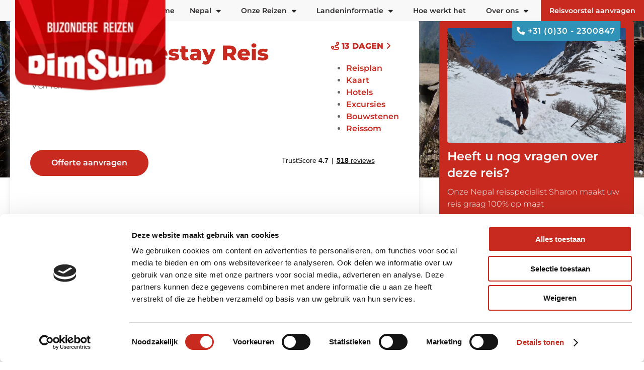

--- FILE ---
content_type: text/html; charset=UTF-8
request_url: https://www.dim-sum.nl/nepal/rondreizen/nepal-homestay-reis
body_size: 69253
content:
<!DOCTYPE html>
<html lang="nl">
<!--
This site is powered by
 ____         __        __    _ _             __  __
|  _ \ _ __ __\ \      / / __(_) |_ ___ _ __  \ \/ /
| |_) | '__/ _ \ \ /\ / / '__| | __/ _ \ '__|  \  /
|  __/| | | (_) \ V  V /| |  | | ||  __/ |     /  \
|_|   |_|  \___/ \_/\_/ |_|  |_|\__\___|_|    /_/\_\

A product of Studio Projectie
https://projectie.com

-->
<head>
    <meta charset="utf-8">
    <meta http-equiv="X-UA-Compatible" content="IE=edge">
    <meta name="viewport" content="width=device-width, initial-scale=1">

    <!--
        1. PRELOAD THE LCP IMAGE - HIGHEST PRIORITY
        This is the most critical hint. It tells the browser to start downloading
        the hero image immediately, before it even sees the <img> tag.
    -->
        <link rel="preload" as="image" href="https://www.dim-sum.nl/storage/images/destinations/23/header-secondary/Reizen naar Nepal.webp"/>

    <!-- CSRF Token -->
    <meta name="csrf-token" content="ASb2kOCjtAj82vJKGsiNOrs1byaqNOUsjuLx9D4w">

    <base href="https://www.dim-sum.nl/">

    <!-- Meta -->
    <!-- No consent for analytics -->

<!-- Google Tag Manager -->
    <script>(function (w, d, s, l, i) {
            w[l] = w[l] || [];
            w[l].push({
                'gtm.start':
                    new Date().getTime(), event: 'gtm.js'
            });
            var f = d.getElementsByTagName(s)[0],
                j = d.createElement(s), dl = l != 'dataLayer' ? '&l=' + l : '';
            j.async = true;
            j.src =
                'https://www.googletagmanager.com/gtm.js?id=' + i + dl;
            f.parentNode.insertBefore(j, f);
        })(window, document, 'script', 'dataLayer', 'GTM-N33F3G8');</script>
    <!-- End Google Tag Manager -->

    
                                                        
<title>Nepal Homestay Reis | Nepal reis | Dimsum</title>
<script type="application/ld+json">
{
    "@context": "https://schema.org",
    "@type": "TouristTrip",
    "name": "Nepal Homestay Reis",
    "description": "Ontdek Nepal en verblijf bij locals thuis in een comfortabele homestay. Een bijzondere afwisseling van verblijf in hotels, homestays en een kloosterverblijf. De route brengt u bij Kathmandu, Panauti, Kurintar, Pokhara en Chitwan Nationaal Park.",
    "image": [
        "https://www.dim-sum.nl/storage/images/trips/10551/info/dimsum_reizen_nepal_homestay_reis_.webp"
    ],
    "touristType": "Rondreis",
    "itinerary": {
        "@type": "ItemList",
        "numberOfItems": 13,
        "itemListElement": [
                        {
                "@type": "ListItem",
                "position": 1,
                "item": {
                    "@type": "TouristAttraction",
                    "name": "Aankomst Kathmandu"
                }
            },                        {
                "@type": "ListItem",
                "position": 2,
                "item": {
                    "@type": "TouristAttraction",
                    "name": "Kathmandu / stadstour"
                }
            },                        {
                "@type": "ListItem",
                "position": 3,
                "item": {
                    "@type": "TouristAttraction",
                    "name": "Kathmandu - Panauti via Bhaktapur"
                }
            },                        {
                "@type": "ListItem",
                "position": 4,
                "item": {
                    "@type": "TouristAttraction",
                    "name": "Panauti - Neydo Klooster"
                }
            },                        {
                "@type": "ListItem",
                "position": 5,
                "item": {
                    "@type": "TouristAttraction",
                    "name": "Neydo Klooster- Kurintar"
                }
            },                        {
                "@type": "ListItem",
                "position": 6,
                "item": {
                    "@type": "TouristAttraction",
                    "name": "Kurintar - Pokhara"
                }
            },                        {
                "@type": "ListItem",
                "position": 7,
                "item": {
                    "@type": "TouristAttraction",
                    "name": "Pokhara / excursie omgeving"
                }
            },                        {
                "@type": "ListItem",
                "position": 8,
                "item": {
                    "@type": "TouristAttraction",
                    "name": "Pokhara - Palpa (Tansen) / wandeling Srinagar Hill"
                }
            },                        {
                "@type": "ListItem",
                "position": 9,
                "item": {
                    "@type": "TouristAttraction",
                    "name": "Tansen - Chitwan (Barauli)"
                }
            },                        {
                "@type": "ListItem",
                "position": 10,
                "item": {
                    "@type": "TouristAttraction",
                    "name": "Chitwan / jungle activiteiten"
                }
            },                        {
                "@type": "ListItem",
                "position": 11,
                "item": {
                    "@type": "TouristAttraction",
                    "name": "Barauli - transfer Bharatpur airport - vlucht naar Kathmandu"
                }
            },                        {
                "@type": "ListItem",
                "position": 12,
                "item": {
                    "@type": "TouristAttraction",
                    "name": "Kathmandu"
                }
            },                        {
                "@type": "ListItem",
                "position": 13,
                "item": {
                    "@type": "TouristAttraction",
                    "name": "Vertrek Kathmandu"
                }
            }                    ]
    },
    "offers": {
        "@type": "Offer",
        "url": "https://www.dim-sum.nl/nepal/rondreizen/nepal-homestay-reis",
        "price": 1545,
        "priceCurrency": "EUR",
        "availability": "https://schema.org/InStock",
        "priceValidUntil": "2026-12-31"
    },
    "provider": {
        "@type": "Organization",
        "name": "Dimsum Reizen",
        "url": "https://www.dim-sum.nl",
        "logo": "https://www.dim-sum.nl/images/logo.webp"
    }
}
</script>
<script type="application/ld+json">
{
    "@context": "https://schema.org",
    "@type": "Product",
    "name": "Nepal Homestay Reis",
    "description": "Ontdek Nepal en verblijf bij locals thuis in een comfortabele homestay. Een bijzondere afwisseling van verblijf in hotels, homestays en een kloosterverblijf. De route brengt u bij Kathmandu, Panauti, Kurintar, Pokhara en Chitwan Nationaal Park.",
    "image": [
        "https://www.dim-sum.nl/storage/images/trips/10551/info/dimsum_reizen_nepal_homestay_reis_.webp"
    ],
    "category": "Rondreis",
    "brand": {
        "@type": "Brand",
        "name": "Dimsum Reizen"
    },
    "offers": {
        "@type": "Offer",
        "url": "https://www.dim-sum.nl/nepal/rondreizen/nepal-homestay-reis",
        "price": 1545,
        "priceCurrency": "EUR",
        "availability": "https://schema.org/InStock",
        "priceValidUntil": "2026-12-31",
        "seller": {
            "@type": "Organization",
            "name": "Dimsum Reizen",
            "url": "https://www.dim-sum.nl"
        }
    },
    "provider": {
        "@type": "Organization",
        "name": "Dimsum Reizen",
        "url": "https://www.dim-sum.nl",
        "logo": "https://www.dim-sum.nl/images/logo.webp"
    }
}
</script>
                    <link rel="canonical"
                href="https://www.dim-sum.nl/nepal/rondreizen/nepal-homestay-reis">
                    
        <meta name="title" content="Nepal Homestay Reis | Nepal reis | Dimsum">
    <meta name="description" content="Bezoek in 13 dagen de grootste highlights van Nepal en neem een kijkje hoe de lokale bevolking leeft. Laat uw ideale Nepal reis samenstellen door Dimsum Reizen.">
    <meta property="og:locale" content="nl_NL">
    <meta property="og:type" content="article">
    <meta property="og:url" content="https://www.dim-sum.nl/nepal/rondreizen/nepal-homestay-reis">
    <meta property="og:site_name" content="Dimsum Reizen">
    <meta property="article:publisher" content="https://www.facebook.com/projectie">
    <meta property="og:title" content="Nepal Homestay Reis | Nepal reis | Dimsum">
    <meta property="og:description" content="Bezoek in 13 dagen de grootste highlights van Nepal en neem een kijkje hoe de lokale bevolking leeft. Laat uw ideale Nepal reis samenstellen door Dimsum Reizen.">
        <meta name="twitter:card" content="summary">
        <meta name="twitter:site" content="@studioprojectie">
        <meta name="twitter:creator" content="@studioprojectie">
        <meta name="twitter:title" content="Nepal Homestay Reis | Nepal reis | Dimsum">
    <meta name="twitter:description" content="Bezoek in 13 dagen de grootste highlights van Nepal en neem een kijkje hoe de lokale bevolking leeft. Laat uw ideale Nepal reis samenstellen door Dimsum Reizen.">
            <meta name="robots" content="index,follow"/>
    
    <!-- Preload webfonts -->
    <noscript>
        <link rel="stylesheet"
              href="https://fonts.googleapis.com/css2?family=Montserrat:wght@100;200;300;400;500;600;700;800;900&display=swap">
    </noscript>
    <noscript>
        <link rel="stylesheet" href="https://fonts.googleapis.com/css2?family=Kalam:wght@300;400;700&display=swap">
    </noscript>


    <!-- Favicons -->
    <link rel="apple-touch-icon-precomposed" sizes="57x57" href="images/favicon/apple-touch-icon-57x57.webp"/>
    <link rel="apple-touch-icon-precomposed" sizes="114x114" href="images/favicon/apple-touch-icon-114x114.webp"/>
    <link rel="apple-touch-icon-precomposed" sizes="72x72" href="images/favicon/apple-touch-icon-72x72.webp"/>
    <link rel="apple-touch-icon-precomposed" sizes="144x144" href="images/favicon/apple-touch-icon-144x144.webp"/>
    <link rel="apple-touch-icon-precomposed" sizes="60x60" href="images/favicon/apple-touch-icon-60x60.webp"/>
    <link rel="apple-touch-icon-precomposed" sizes="120x120" href="images/favicon/apple-touch-icon-120x120.webp"/>
    <link rel="apple-touch-icon-precomposed" sizes="76x76" href="images/favicon/apple-touch-icon-76x76.webp"/>
    <link rel="apple-touch-icon-precomposed" sizes="152x152" href="images/favicon/apple-touch-icon-152x152.webp"/>
    <link rel="icon" type="image/png" href="images/favicon/favicon-196x196.webp" sizes="196x196"/>
    <link rel="icon" type="image/png" href="images/favicon/favicon-96x96.webp" sizes="96x96"/>
    <link rel="icon" type="image/png" href="images/favicon/favicon-32x32.webp" sizes="32x32"/>
    <link rel="icon" type="image/png" href="images/favicon/favicon-16x16.webp" sizes="16x16"/>
    <link rel="icon" type="image/png" href="images/favicon/favicon-128.webp" sizes="128x128"/>
    <meta name="msapplication-TileColor" content="#FFFFFF"/>
    <meta name="msapplication-TileImage" content="images/favicon/mstile-144x144.webp"/>
    <meta name="msapplication-square70x70logo" content="images/favicon/mstile-70x70.webp"/>
    <meta name="msapplication-square150x150logo" content="images/favicon/mstile-150x150.webp"/>
    <meta name="msapplication-wide310x150logo" content="images/favicon/mstile-310x150.webp"/>
    <meta name="msapplication-square310x310logo" content="images/favicon/mstile-310x310.webp"/>
    <meta name="google-site-verification" content="4WK0Hw5SCg8nzE-QB6aaLGGJdK_-XFC3TOpQhFpYvU4"/>
    <meta name="format-detection" content="telephone=no">

<!-- CSS Caching
We are loading all the critical css files here, but only for the first visit of a session.
We will rely on the browser cache for subsequent visits.
As the critical css is different for each page, and not always detected correctly, this is a stopgap solution.
-->

        <style>
                                    /*! UIkit 3.1.7 | http://www.getuikit.com | (c) 2014 - 2019 YOOtheme | MIT License */html{font-family:-apple-system,BlinkMacSystemFont,"Segoe UI",Roboto,"Helvetica Neue",Arial,"Noto Sans",sans-serif,"Apple Color Emoji","Segoe UI Emoji","Segoe UI Symbol","Noto Color Emoji";font-size:16px;font-weight:400;line-height:1.5;-webkit-text-size-adjust:100%;background:#fff;color:#666}body{margin:0}a:active,a:hover{outline:0}.uk-link,a{color:#1e87f0;text-decoration:none;cursor:pointer}.uk-link-toggle:focus .uk-link,.uk-link-toggle:hover .uk-link,.uk-link:hover,a:hover{color:#0f6ecd;text-decoration:underline}abbr[title]{text-decoration:underline dotted;-webkit-text-decoration-style:dotted}b,strong{font-weight:bolder}:not(pre)>code,:not(pre)>kbd,:not(pre)>samp{font-family:Consolas,monaco,monospace;font-size:.875rem;color:#f0506e;white-space:nowrap;padding:2px 6px;background:#f8f8f8}em{color:#f0506e}ins{background:#ffd;color:#666;text-decoration:none}mark{background:#ffd;color:#666}q{font-style:italic}small{font-size:80%}sub,sup{font-size:75%;line-height:0;position:relative;vertical-align:baseline}sup{top:-.5em}sub{bottom:-.25em}audio,canvas,iframe,img,svg,video{vertical-align:middle}canvas,img,video{max-width:100%;height:auto;box-sizing:border-box}@supports (display:block){svg{max-width:100%;height:auto;box-sizing:border-box}}svg:not(:root){overflow:hidden}img:not([src]){min-width:1px;visibility:hidden}iframe{border:0}address,dl,fieldset,figure,ol,p,pre,ul{margin:0 0 20px 0}*+address,*+dl,*+fieldset,*+figure,*+ol,*+p,*+pre,*+ul{margin-top:20px}.uk-h1,.uk-h2,.uk-h3,.uk-h4,.uk-h5,.uk-h6,.uk-heading-2xlarge,.uk-heading-large,.uk-heading-medium,.uk-heading-small,.uk-heading-xlarge,h1,h2,h3,h4,h5,h6{margin:0 0 20px 0;font-family:-apple-system,BlinkMacSystemFont,"Segoe UI",Roboto,"Helvetica Neue",Arial,"Noto Sans",sans-serif,"Apple Color Emoji","Segoe UI Emoji","Segoe UI Symbol","Noto Color Emoji";font-weight:400;color:#333;text-transform:none}*+.uk-h1,*+.uk-h2,*+.uk-h3,*+.uk-h4,*+.uk-h5,*+.uk-h6,*+.uk-heading-2xlarge,*+.uk-heading-large,*+.uk-heading-medium,*+.uk-heading-small,*+.uk-heading-xlarge,*+h1,*+h2,*+h3,*+h4,*+h5,*+h6{margin-top:40px}.uk-h1,h1{font-size:2.23125rem;line-height:1.2}.uk-h2,h2{font-size:1.7rem;line-height:1.3}.uk-h3,h3{font-size:1.5rem;line-height:1.4}.uk-h4,h4{font-size:1.25rem;line-height:1.4}.uk-h5,h5{font-size:16px;line-height:1.4}.uk-h6,h6{font-size:.875rem;line-height:1.4}@media (min-width:960px){.uk-h1,h1{font-size:2.625rem}.uk-h2,h2{font-size:2rem}}ol,ul{padding-left:30px}ol>li>ol,ol>li>ul,ul>li>ol,ul>li>ul{margin:0}dt{font-weight:700}dd{margin-left:0}.uk-hr,hr{overflow:visible;text-align:inherit;margin:0 0 20px 0;border:0;border-top:1px solid #e5e5e5}*+.uk-hr,*+hr{margin-top:20px}address{font-style:normal}blockquote{margin:0 0 20px 0;font-size:1.25rem;line-height:1.5;font-style:italic;color:#333}*+blockquote{margin-top:20px}blockquote p:last-of-type{margin-bottom:0}blockquote footer{margin-top:10px;font-size:.875rem;line-height:1.5;color:#666}blockquote footer::before{content:"— "}pre{font:.875rem/1.5 Consolas,monaco,monospace;color:#666;-moz-tab-size:4;tab-size:4;overflow:auto;padding:10px;border:1px solid #e5e5e5;border-radius:3px;background:#fff}pre code{font-family:Consolas,monaco,monospace}::selection{background:#39f;color:#fff;text-shadow:none}details,main{display:block}summary{display:list-item}template{display:none}.uk-breakpoint-s::before{content:'640px'}.uk-breakpoint-m::before{content:'960px'}.uk-breakpoint-l::before{content:'1200px'}.uk-breakpoint-xl::before{content:'1600px'}:root{--uk-breakpoint-s:640px;--uk-breakpoint-m:960px;--uk-breakpoint-l:1200px;--uk-breakpoint-xl:1600px}.uk-link-muted a,a.uk-link-muted{color:#999}.uk-link-muted a:hover,.uk-link-toggle:focus .uk-link-muted,.uk-link-toggle:hover .uk-link-muted,a.uk-link-muted:hover{color:#666}.uk-link-text a,a.uk-link-text{color:inherit}.uk-link-text a:hover,.uk-link-toggle:focus .uk-link-text,.uk-link-toggle:hover .uk-link-text,a.uk-link-text:hover{color:#999}.uk-link-heading a,a.uk-link-heading{color:inherit}.uk-link-heading a:hover,.uk-link-toggle:focus .uk-link-heading,.uk-link-toggle:hover .uk-link-heading,a.uk-link-heading:hover{color:#1e87f0;text-decoration:none}.uk-link-reset a,a.uk-link-reset{color:inherit!important;text-decoration:none!important}.uk-link-toggle{color:inherit!important;text-decoration:none!important}.uk-link-toggle:focus{outline:0}.uk-heading-small{font-size:2.6rem;line-height:1.2}.uk-heading-medium{font-size:2.8875rem;line-height:1.1}.uk-heading-large{font-size:3.4rem;line-height:1.1}.uk-heading-xlarge{font-size:4rem;line-height:1}.uk-heading-2xlarge{font-size:6rem;line-height:1}@media (min-width:960px){.uk-heading-small{font-size:3.25rem}.uk-heading-medium{font-size:3.5rem}.uk-heading-large{font-size:4rem}.uk-heading-xlarge{font-size:6rem}.uk-heading-2xlarge{font-size:8rem}}@media (min-width:1200px){.uk-heading-medium{font-size:4rem}.uk-heading-large{font-size:6rem}.uk-heading-xlarge{font-size:8rem}.uk-heading-2xlarge{font-size:11rem}}.uk-heading-divider{padding-bottom:calc(5px + .1em);border-bottom:calc(.2px + .05em) solid #e5e5e5}.uk-heading-bullet{position:relative}.uk-heading-bullet::before{content:"";display:inline-block;position:relative;top:calc(-.1 * 1em);vertical-align:middle;height:calc(4px + .7em);margin-right:calc(5px + .2em);border-left:calc(5px + .1em) solid #e5e5e5}.uk-heading-line{overflow:hidden}.uk-heading-line>*{display:inline-block;position:relative}.uk-heading-line>::after,.uk-heading-line>::before{content:"";position:absolute;top:calc(50% - ((.2px + .05em)/ 2));width:2000px;border-bottom:calc(.2px + .05em) solid #e5e5e5}.uk-heading-line>::before{right:100%;margin-right:calc(5px + .3em)}.uk-heading-line>::after{left:100%;margin-left:calc(5px + .3em)}[class*=uk-divider]{border:none;margin-bottom:20px}*+[class*=uk-divider]{margin-top:20px}.uk-divider-icon{position:relative;height:20px;background-image:url("data:image/svg+xml;charset=UTF-8,%3Csvg%20width%3D%2220%22%20height%3D%2220%22%20viewBox%3D%220%200%2020%2020%22%20xmlns%3D%22http%3A%2F%2Fwww.w3.org%2F2000%2Fsvg%22%3E%0A%20%20%20%20%3Ccircle%20fill%3D%22none%22%20stroke%3D%22%23e5e5e5%22%20stroke-width%3D%222%22%20cx%3D%2210%22%20cy%3D%2210%22%20r%3D%227%22%20%2F%3E%0A%3C%2Fsvg%3E%0A");background-repeat:no-repeat;background-position:50% 50%}.uk-divider-icon::after,.uk-divider-icon::before{content:"";position:absolute;top:50%;max-width:calc(50% - (50px / 2));border-bottom:1px solid #e5e5e5}.uk-divider-icon::before{right:calc(50% + (50px / 2));width:100%}.uk-divider-icon::after{left:calc(50% + (50px / 2));width:100%}.uk-divider-small{line-height:0}.uk-divider-small::after{content:"";display:inline-block;width:100px;max-width:100%;border-top:1px solid #e5e5e5;vertical-align:top}.uk-divider-vertical{width:1px;height:100px;margin-left:auto;margin-right:auto;border-left:1px solid #e5e5e5}.uk-list{padding:0;list-style:none}.uk-list>li::after,.uk-list>li::before{content:"";display:table}.uk-list>li::after{clear:both}.uk-list>li>:last-child{margin-bottom:0}.uk-list ul{margin:0;padding-left:30px;list-style:none}.uk-list>li:nth-child(n+2),.uk-list>li>ul{margin-top:10px}.uk-list-divider>li:nth-child(n+2){margin-top:10px;padding-top:10px;border-top:1px solid #e5e5e5}.uk-list-striped>li{padding:10px 10px}.uk-list-striped>li:nth-of-type(odd){border-top:1px solid #e5e5e5;border-bottom:1px solid #e5e5e5}.uk-list-striped>li:nth-of-type(odd){background:#f8f8f8}.uk-list-striped>li:nth-child(n+2){margin-top:0}.uk-list-bullet>li{position:relative;padding-left:calc(1.5em + 10px)}.uk-list-bullet>li::before{content:"";position:absolute;top:0;left:0;width:1.5em;height:1.5em;background-image:url("data:image/svg+xml;charset=UTF-8,%3Csvg%20width%3D%226%22%20height%3D%226%22%20viewBox%3D%220%200%206%206%22%20xmlns%3D%22http%3A%2F%2Fwww.w3.org%2F2000%2Fsvg%22%3E%0A%20%20%20%20%3Ccircle%20fill%3D%22%23666%22%20cx%3D%223%22%20cy%3D%223%22%20r%3D%223%22%20%2F%3E%0A%3C%2Fsvg%3E");background-repeat:no-repeat;background-position:50% 50%;display:block}.uk-list-large>li:nth-child(n+2),.uk-list-large>li>ul{margin-top:20px}.uk-list-large.uk-list-divider>li:nth-child(n+2){margin-top:20px;padding-top:20px}.uk-list-large.uk-list-striped>li{padding:20px 10px}.uk-list-large.uk-list-striped>li:nth-of-type(odd){border-top:1px solid #e5e5e5;border-bottom:1px solid #e5e5e5}.uk-list-large.uk-list-striped>li:nth-child(n+2){margin-top:0}.uk-description-list>dt{color:#333;font-size:.875rem;font-weight:400;text-transform:uppercase}.uk-description-list>dt:nth-child(n+2){margin-top:20px}.uk-description-list-divider>dt:nth-child(n+2){margin-top:20px;padding-top:20px;border-top:1px solid #e5e5e5}.uk-table{border-collapse:collapse;border-spacing:0;width:100%;margin-bottom:20px}*+.uk-table{margin-top:20px}.uk-table th{padding:16px 12px;text-align:left;vertical-align:bottom;font-size:.875rem;font-weight:400;color:#999;text-transform:uppercase}.uk-table td{padding:16px 12px;vertical-align:top}.uk-table td>:last-child{margin-bottom:0}.uk-table tfoot{font-size:.875rem}.uk-table caption{font-size:.875rem;text-align:left;color:#999}.uk-table-middle,.uk-table-middle td{vertical-align:middle!important}.uk-table-divider>:first-child>tr:not(:first-child),.uk-table-divider>:not(:first-child)>tr,.uk-table-divider>tr:not(:first-child){border-top:1px solid #e5e5e5}.uk-table-striped tbody tr:nth-of-type(odd),.uk-table-striped>tr:nth-of-type(odd){background:#f8f8f8;border-top:1px solid #e5e5e5;border-bottom:1px solid #e5e5e5}.uk-table-hover tbody tr:hover,.uk-table-hover>tr:hover{background:#ffd}.uk-table tbody tr.uk-active,.uk-table>tr.uk-active{background:#ffd}.uk-table-small td,.uk-table-small th{padding:10px 12px}.uk-table-large td,.uk-table-large th{padding:22px 12px}.uk-table-justify td:first-child,.uk-table-justify th:first-child{padding-left:0}.uk-table-justify td:last-child,.uk-table-justify th:last-child{padding-right:0}.uk-table-shrink{width:1px}.uk-table-expand{min-width:150px}.uk-table-link{padding:0!important}.uk-table-link>a{display:block;padding:16px 12px}.uk-table-small .uk-table-link>a{padding:10px 12px}@media (max-width:959px){.uk-table-responsive,.uk-table-responsive tbody,.uk-table-responsive td,.uk-table-responsive th,.uk-table-responsive tr{display:block}.uk-table-responsive thead{display:none}.uk-table-responsive td,.uk-table-responsive th{width:auto!important;max-width:none!important;min-width:0!important;overflow:visible!important;white-space:normal!important}.uk-table-responsive .uk-table-link:not(:first-child)>a,.uk-table-responsive td:not(:first-child):not(.uk-table-link),.uk-table-responsive th:not(:first-child):not(.uk-table-link){padding-top:5px!important}.uk-table-responsive .uk-table-link:not(:last-child)>a,.uk-table-responsive td:not(:last-child):not(.uk-table-link),.uk-table-responsive th:not(:last-child):not(.uk-table-link){padding-bottom:5px!important}.uk-table-justify.uk-table-responsive td,.uk-table-justify.uk-table-responsive th{padding-left:0;padding-right:0}}.uk-table tbody tr{transition:background-color .1s linear}.uk-icon{margin:0;border:none;border-radius:0;overflow:visible;font:inherit;color:inherit;text-transform:none;padding:0;background-color:transparent;display:inline-block;fill:currentcolor;line-height:0}button.uk-icon:not(:disabled){cursor:pointer}.uk-icon::-moz-focus-inner{border:0;padding:0}.uk-icon:not(.uk-preserve) [fill*='#']:not(.uk-preserve){fill:currentcolor}.uk-icon:not(.uk-preserve) [stroke*='#']:not(.uk-preserve){stroke:currentcolor}.uk-icon>*{transform:translate(0,0)}.uk-icon-image{width:20px;height:20px;background-position:50% 50%;background-repeat:no-repeat;background-size:contain;vertical-align:middle}.uk-icon-link{color:#999}.uk-icon-link:focus,.uk-icon-link:hover{color:#666;outline:0}.uk-active>.uk-icon-link,.uk-icon-link:active{color:#595959}.uk-icon-button{box-sizing:border-box;width:36px;height:36px;border-radius:500px;background:#f8f8f8;color:#999;vertical-align:middle;display:inline-flex;justify-content:center;align-items:center;transition:.1s ease-in-out;transition-property:color,background-color}.uk-icon-button:focus,.uk-icon-button:hover{background-color:#ebebeb;color:#666;outline:0}.uk-active>.uk-icon-button,.uk-icon-button:active{background-color:#dfdfdf;color:#666}.uk-range{box-sizing:border-box;margin:0;vertical-align:middle;max-width:100%;width:100%;-webkit-appearance:none;background:0 0;padding:0}.uk-range:focus{outline:0}.uk-range::-moz-focus-outer{border:none}.uk-range::-ms-track{height:15px;background:0 0;border-color:transparent;color:transparent}.uk-range:not(:disabled)::-webkit-slider-thumb{cursor:pointer}.uk-range:not(:disabled)::-moz-range-thumb{cursor:pointer}.uk-range:not(:disabled)::-ms-thumb{cursor:pointer}.uk-range::-webkit-slider-thumb{-webkit-appearance:none;margin-top:-7px;height:15px;width:15px;border-radius:500px;background:#fff;border:1px solid #ccc}.uk-range::-moz-range-thumb{border:none;height:15px;width:15px;border-radius:500px;background:#fff;border:1px solid #ccc}.uk-range::-ms-thumb{margin-top:0}.uk-range::-ms-thumb{border:none;height:15px;width:15px;border-radius:500px;background:#fff;border:1px solid #ccc}.uk-range::-ms-tooltip{display:none}.uk-range::-webkit-slider-runnable-track{height:3px;background:#ebebeb;border-radius:500px}.uk-range:active::-webkit-slider-runnable-track,.uk-range:focus::-webkit-slider-runnable-track{background:#d2d2d2}.uk-range::-moz-range-track{height:3px;background:#ebebeb;border-radius:500px}.uk-range:focus::-moz-range-track{background:#d2d2d2}.uk-range::-ms-fill-lower,.uk-range::-ms-fill-upper{height:3px;background:#ebebeb;border-radius:500px}.uk-range:focus::-ms-fill-lower,.uk-range:focus::-ms-fill-upper{background:#d2d2d2}.uk-checkbox,.uk-input,.uk-radio,.uk-select,.uk-textarea{box-sizing:border-box;margin:0;border-radius:0;font:inherit}.uk-input{overflow:visible}.uk-select{text-transform:none}.uk-select optgroup{font:inherit;font-weight:700}.uk-textarea{overflow:auto}.uk-input[type=search]::-webkit-search-cancel-button,.uk-input[type=search]::-webkit-search-decoration{-webkit-appearance:none}.uk-input[type=number]::-webkit-inner-spin-button,.uk-input[type=number]::-webkit-outer-spin-button{height:auto}.uk-input::-moz-placeholder,.uk-textarea::-moz-placeholder{opacity:1}.uk-checkbox:not(:disabled),.uk-radio:not(:disabled){cursor:pointer}.uk-fieldset{border:none;margin:0;padding:0}.uk-input,.uk-textarea{-webkit-appearance:none}.uk-input,.uk-select,.uk-textarea{max-width:100%;width:100%;border:0 none;padding:0 10px;background:#fff;color:#666;border:1px solid #e5e5e5;transition:.2s ease-in-out;transition-property:color,background-color,border}.uk-input,.uk-select:not([multiple]):not([size]){height:40px;vertical-align:middle;display:inline-block}.uk-input:not(input),.uk-select:not(select){line-height:38px}.uk-select[multiple],.uk-select[size],.uk-textarea{padding-top:4px;padding-bottom:4px;vertical-align:top}.uk-input:focus,.uk-select:focus,.uk-textarea:focus{outline:0;background-color:#fff;color:#666;border-color:#1e87f0}.uk-input:disabled,.uk-select:disabled,.uk-textarea:disabled{background-color:#f8f8f8;color:#999;border-color:#e5e5e5}.uk-input::-ms-input-placeholder{color:#999!important}.uk-input::placeholder{color:#999}.uk-textarea::-ms-input-placeholder{color:#999!important}.uk-textarea::placeholder{color:#999}.uk-form-small{font-size:.875rem}.uk-form-small:not(textarea):not([multiple]):not([size]){height:30px;padding-left:8px;padding-right:8px}.uk-form-small:not(select):not(input):not(textarea){line-height:28px}.uk-form-large{font-size:1.25rem}.uk-form-large:not(textarea):not([multiple]):not([size]){height:55px;padding-left:12px;padding-right:12px}.uk-form-large:not(select):not(input):not(textarea){line-height:53px}.uk-form-danger,.uk-form-danger:focus{color:#f0506e;border-color:#f0506e}.uk-form-success,.uk-form-success:focus{color:#32d296;border-color:#32d296}.uk-form-blank{background:0 0;border-color:transparent}.uk-form-blank:focus{border-color:#e5e5e5;border-style:dashed}input.uk-form-width-xsmall{width:50px}select.uk-form-width-xsmall{width:75px}.uk-form-width-small{width:130px}.uk-form-width-medium{width:200px}.uk-form-width-large{width:500px}.uk-select:not([multiple]):not([size]){-webkit-appearance:none;-moz-appearance:none;padding-right:20px;background-image:url("data:image/svg+xml;charset=UTF-8,%3Csvg%20width%3D%2224%22%20height%3D%2216%22%20viewBox%3D%220%200%2024%2016%22%20xmlns%3D%22http%3A%2F%2Fwww.w3.org%2F2000%2Fsvg%22%3E%0A%20%20%20%20%3Cpolygon%20fill%3D%22%23666%22%20points%3D%2212%201%209%206%2015%206%22%20%2F%3E%0A%20%20%20%20%3Cpolygon%20fill%3D%22%23666%22%20points%3D%2212%2013%209%208%2015%208%22%20%2F%3E%0A%3C%2Fsvg%3E%0A");background-repeat:no-repeat;background-position:100% 50%}.uk-select:not([multiple]):not([size])::-ms-expand{display:none}.uk-select:not([multiple]):not([size]) option{color:#444}.uk-select:not([multiple]):not([size]):disabled{background-image:url("data:image/svg+xml;charset=UTF-8,%3Csvg%20width%3D%2224%22%20height%3D%2216%22%20viewBox%3D%220%200%2024%2016%22%20xmlns%3D%22http%3A%2F%2Fwww.w3.org%2F2000%2Fsvg%22%3E%0A%20%20%20%20%3Cpolygon%20fill%3D%22%23999%22%20points%3D%2212%201%209%206%2015%206%22%20%2F%3E%0A%20%20%20%20%3Cpolygon%20fill%3D%22%23999%22%20points%3D%2212%2013%209%208%2015%208%22%20%2F%3E%0A%3C%2Fsvg%3E%0A")}.uk-input[list]{padding-right:20px;background-repeat:no-repeat;background-position:100% 50%}.uk-input[list]:focus,.uk-input[list]:hover{background-image:url("data:image/svg+xml;charset=UTF-8,%3Csvg%20width%3D%2224%22%20height%3D%2216%22%20viewBox%3D%220%200%2024%2016%22%20xmlns%3D%22http%3A%2F%2Fwww.w3.org%2F2000%2Fsvg%22%3E%0A%20%20%20%20%3Cpolygon%20fill%3D%22%23666%22%20points%3D%2212%2012%208%206%2016%206%22%20%2F%3E%0A%3C%2Fsvg%3E%0A")}.uk-input[list]::-webkit-calendar-picker-indicator{display:none}.uk-checkbox,.uk-radio{display:inline-block;height:16px;width:16px;overflow:hidden;margin-top:-4px;vertical-align:middle;-webkit-appearance:none;-moz-appearance:none;background-color:transparent;background-repeat:no-repeat;background-position:50% 50%;border:1px solid #ccc;transition:.2s ease-in-out;transition-property:background-color,border}.uk-radio{border-radius:50%}.uk-checkbox:focus,.uk-radio:focus{outline:0;border-color:#1e87f0}.uk-checkbox:checked,.uk-checkbox:indeterminate,.uk-radio:checked{background-color:#1e87f0;border-color:transparent}.uk-checkbox:checked:focus,.uk-checkbox:indeterminate:focus,.uk-radio:checked:focus{background-color:#0e6dcd}.uk-radio:checked{background-image:url("data:image/svg+xml;charset=UTF-8,%3Csvg%20width%3D%2216%22%20height%3D%2216%22%20viewBox%3D%220%200%2016%2016%22%20xmlns%3D%22http%3A%2F%2Fwww.w3.org%2F2000%2Fsvg%22%3E%0A%20%20%20%20%3Ccircle%20fill%3D%22%23fff%22%20cx%3D%228%22%20cy%3D%228%22%20r%3D%222%22%20%2F%3E%0A%3C%2Fsvg%3E")}.uk-checkbox:checked{background-image:url("data:image/svg+xml;charset=UTF-8,%3Csvg%20width%3D%2214%22%20height%3D%2211%22%20viewBox%3D%220%200%2014%2011%22%20xmlns%3D%22http%3A%2F%2Fwww.w3.org%2F2000%2Fsvg%22%3E%0A%20%20%20%20%3Cpolygon%20fill%3D%22%23fff%22%20points%3D%2212%201%205%207.5%202%205%201%205.5%205%2010%2013%201.5%22%20%2F%3E%0A%3C%2Fsvg%3E%0A")}.uk-checkbox:indeterminate{background-image:url("data:image/svg+xml;charset=UTF-8,%3Csvg%20width%3D%2216%22%20height%3D%2216%22%20viewBox%3D%220%200%2016%2016%22%20xmlns%3D%22http%3A%2F%2Fwww.w3.org%2F2000%2Fsvg%22%3E%0A%20%20%20%20%3Crect%20fill%3D%22%23fff%22%20x%3D%223%22%20y%3D%228%22%20width%3D%2210%22%20height%3D%221%22%20%2F%3E%0A%3C%2Fsvg%3E")}.uk-checkbox:disabled,.uk-radio:disabled{background-color:#f8f8f8;border-color:#e5e5e5}.uk-radio:disabled:checked{background-image:url("data:image/svg+xml;charset=UTF-8,%3Csvg%20width%3D%2216%22%20height%3D%2216%22%20viewBox%3D%220%200%2016%2016%22%20xmlns%3D%22http%3A%2F%2Fwww.w3.org%2F2000%2Fsvg%22%3E%0A%20%20%20%20%3Ccircle%20fill%3D%22%23999%22%20cx%3D%228%22%20cy%3D%228%22%20r%3D%222%22%20%2F%3E%0A%3C%2Fsvg%3E")}.uk-checkbox:disabled:checked{background-image:url("data:image/svg+xml;charset=UTF-8,%3Csvg%20width%3D%2214%22%20height%3D%2211%22%20viewBox%3D%220%200%2014%2011%22%20xmlns%3D%22http%3A%2F%2Fwww.w3.org%2F2000%2Fsvg%22%3E%0A%20%20%20%20%3Cpolygon%20fill%3D%22%23999%22%20points%3D%2212%201%205%207.5%202%205%201%205.5%205%2010%2013%201.5%22%20%2F%3E%0A%3C%2Fsvg%3E%0A")}.uk-checkbox:disabled:indeterminate{background-image:url("data:image/svg+xml;charset=UTF-8,%3Csvg%20width%3D%2216%22%20height%3D%2216%22%20viewBox%3D%220%200%2016%2016%22%20xmlns%3D%22http%3A%2F%2Fwww.w3.org%2F2000%2Fsvg%22%3E%0A%20%20%20%20%3Crect%20fill%3D%22%23999%22%20x%3D%223%22%20y%3D%228%22%20width%3D%2210%22%20height%3D%221%22%20%2F%3E%0A%3C%2Fsvg%3E")}.uk-legend{width:100%;color:inherit;padding:0;font-size:1.5rem;line-height:1.4}.uk-form-custom{display:inline-block;position:relative;max-width:100%;vertical-align:middle}.uk-form-custom input[type=file],.uk-form-custom select{position:absolute;top:0;z-index:1;width:100%;height:100%;left:0;-webkit-appearance:none;opacity:0;cursor:pointer}.uk-form-custom input[type=file]{font-size:500px;overflow:hidden}.uk-form-label{color:#333;font-size:.875rem}.uk-form-stacked .uk-form-label{display:block;margin-bottom:5px}@media (max-width:959px){.uk-form-horizontal .uk-form-label{display:block;margin-bottom:5px}}@media (min-width:960px){.uk-form-horizontal .uk-form-label{width:200px;margin-top:7px;float:left}.uk-form-horizontal .uk-form-controls{margin-left:215px}.uk-form-horizontal .uk-form-controls-text{padding-top:7px}}.uk-form-icon{position:absolute;top:0;bottom:0;left:0;width:40px;display:inline-flex;justify-content:center;align-items:center;color:#999}.uk-form-icon:hover{color:#666}.uk-form-icon:not(a):not(button):not(input){pointer-events:none}.uk-form-icon:not(.uk-form-icon-flip)~.uk-input{padding-left:40px!important}.uk-form-icon-flip{right:0;left:auto}.uk-form-icon-flip~.uk-input{padding-right:40px!important}.uk-button{margin:0;border:none;overflow:visible;font:inherit;color:inherit;text-transform:none;display:inline-block;box-sizing:border-box;padding:0 30px;vertical-align:middle;font-size:.875rem;line-height:38px;text-align:center;text-decoration:none;text-transform:uppercase;transition:.1s ease-in-out;transition-property:color,background-color,border-color}.uk-button:not(:disabled){cursor:pointer}.uk-button::-moz-focus-inner{border:0;padding:0}.uk-button:hover{text-decoration:none}.uk-button:focus{outline:0}.uk-button-default{background-color:transparent;color:#333;border:1px solid #e5e5e5}.uk-button-default:focus,.uk-button-default:hover{background-color:transparent;color:#333;border-color:#b2b2b2}.uk-button-default.uk-active,.uk-button-default:active{background-color:transparent;color:#333;border-color:#999}.uk-button-primary{background-color:#1e87f0;color:#fff;border:1px solid transparent}.uk-button-primary:focus,.uk-button-primary:hover{background-color:#0f7ae5;color:#fff}.uk-button-primary.uk-active,.uk-button-primary:active{background-color:#0e6dcd;color:#fff}.uk-button-secondary{background-color:#222;color:#fff;border:1px solid transparent}.uk-button-secondary:focus,.uk-button-secondary:hover{background-color:#151515;color:#fff}.uk-button-secondary.uk-active,.uk-button-secondary:active{background-color:#080808;color:#fff}.uk-button-danger{background-color:#f0506e;color:#fff;border:1px solid transparent}.uk-button-danger:focus,.uk-button-danger:hover{background-color:#ee395b;color:#fff}.uk-button-danger.uk-active,.uk-button-danger:active{background-color:#ec2147;color:#fff}.uk-button-danger:disabled,.uk-button-default:disabled,.uk-button-primary:disabled,.uk-button-secondary:disabled{background-color:transparent;color:#999;border-color:#e5e5e5}.uk-button-small{padding:0 15px;line-height:28px;font-size:.875rem}.uk-button-large{padding:0 40px;line-height:53px;font-size:.875rem}.uk-button-text{padding:0;line-height:1.5;background:0 0;color:#333;position:relative}.uk-button-text::before{content:"";position:absolute;bottom:0;left:0;right:100%;border-bottom:1px solid #333;transition:right .3s ease-out}.uk-button-text:focus,.uk-button-text:hover{color:#333}.uk-button-text:focus::before,.uk-button-text:hover::before{right:0}.uk-button-text:disabled{color:#999}.uk-button-text:disabled::before{display:none}.uk-button-link{padding:0;line-height:1.5;background:0 0;color:#1e87f0}.uk-button-link:focus,.uk-button-link:hover{color:#0f6ecd;text-decoration:underline}.uk-button-link:disabled{color:#999;text-decoration:none}.uk-button-group{display:inline-flex;vertical-align:middle;position:relative}.uk-button-group>.uk-button:nth-child(n+2),.uk-button-group>div:nth-child(n+2) .uk-button{margin-left:-1px}.uk-button-group .uk-button.uk-active,.uk-button-group .uk-button:active,.uk-button-group .uk-button:focus,.uk-button-group .uk-button:hover{position:relative;z-index:1}.uk-section{box-sizing:border-box;padding-top:40px;padding-bottom:40px}@media (min-width:960px){.uk-section{padding-top:70px;padding-bottom:70px}}.uk-section::after,.uk-section::before{content:"";display:table}.uk-section::after{clear:both}.uk-section>:last-child{margin-bottom:0}.uk-section-xsmall{padding-top:20px;padding-bottom:20px}.uk-section-small{padding-top:40px;padding-bottom:40px}.uk-section-large{padding-top:70px;padding-bottom:70px}@media (min-width:960px){.uk-section-large{padding-top:140px;padding-bottom:140px}}.uk-section-xlarge{padding-top:140px;padding-bottom:140px}@media (min-width:960px){.uk-section-xlarge{padding-top:210px;padding-bottom:210px}}.uk-section-default{background:#fff}.uk-section-muted{background:#f8f8f8}.uk-section-primary{background:#1e87f0}.uk-section-secondary{background:#222}.uk-container{box-sizing:content-box;max-width:1200px;margin-left:auto;margin-right:auto;padding-left:15px;padding-right:15px}@media (min-width:640px){.uk-container{padding-left:30px;padding-right:30px}}@media (min-width:960px){.uk-container{padding-left:40px;padding-right:40px}}.uk-container::after,.uk-container::before{content:"";display:table}.uk-container::after{clear:both}.uk-container>:last-child{margin-bottom:0}.uk-container .uk-container{padding-left:0;padding-right:0}.uk-container-xsmall{max-width:750px}.uk-container-small{max-width:900px}.uk-container-large{max-width:1600px}.uk-container-expand{max-width:none}.uk-container-expand-left{margin-left:0}.uk-container-expand-right{margin-right:0}@media (min-width:640px){.uk-container-expand-left.uk-container-xsmall,.uk-container-expand-right.uk-container-xsmall{max-width:calc(50% + (750px / 2) - 30px)}.uk-container-expand-left.uk-container-small,.uk-container-expand-right.uk-container-small{max-width:calc(50% + (900px / 2) - 30px)}}@media (min-width:960px){.uk-container-expand-left,.uk-container-expand-right{max-width:calc(50% + (1200px / 2) - 40px)}.uk-container-expand-left.uk-container-xsmall,.uk-container-expand-right.uk-container-xsmall{max-width:calc(50% + (750px / 2) - 40px)}.uk-container-expand-left.uk-container-small,.uk-container-expand-right.uk-container-small{max-width:calc(50% + (900px / 2) - 40px)}.uk-container-expand-left.uk-container-large,.uk-container-expand-right.uk-container-large{max-width:calc(50% + (1600px / 2) - 40px)}}.uk-container-item-padding-remove-left,.uk-container-item-padding-remove-right{width:calc(100% + 15px)}.uk-container-item-padding-remove-left{margin-left:-15px}.uk-container-item-padding-remove-right{margin-right:-15px}@media (min-width:640px){.uk-container-item-padding-remove-left,.uk-container-item-padding-remove-right{width:calc(100% + 30px)}.uk-container-item-padding-remove-left{margin-left:-30px}.uk-container-item-padding-remove-right{margin-right:-30px}}@media (min-width:960px){.uk-container-item-padding-remove-left,.uk-container-item-padding-remove-right{width:calc(100% + 40px)}.uk-container-item-padding-remove-left{margin-left:-40px}.uk-container-item-padding-remove-right{margin-right:-40px}}.uk-grid{display:flex;flex-wrap:wrap;margin:0;padding:0;list-style:none}.uk-grid>*{margin:0}.uk-grid>*>:last-child{margin-bottom:0}.uk-grid{margin-left:-30px}.uk-grid>*{padding-left:30px}*+.uk-grid-margin,.uk-grid+.uk-grid,.uk-grid>.uk-grid-margin{margin-top:30px}@media (min-width:1200px){.uk-grid{margin-left:-40px}.uk-grid>*{padding-left:40px}*+.uk-grid-margin,.uk-grid+.uk-grid,.uk-grid>.uk-grid-margin{margin-top:40px}}.uk-grid-small{margin-left:-15px}.uk-grid-small>*{padding-left:15px}*+.uk-grid-margin-small,.uk-grid+.uk-grid-small,.uk-grid-small>.uk-grid-margin{margin-top:15px}.uk-grid-medium{margin-left:-30px}.uk-grid-medium>*{padding-left:30px}*+.uk-grid-margin-medium,.uk-grid+.uk-grid-medium,.uk-grid-medium>.uk-grid-margin{margin-top:30px}.uk-grid-large{margin-left:-40px}.uk-grid-large>*{padding-left:40px}*+.uk-grid-margin-large,.uk-grid+.uk-grid-large,.uk-grid-large>.uk-grid-margin{margin-top:40px}@media (min-width:1200px){.uk-grid-large{margin-left:-70px}.uk-grid-large>*{padding-left:70px}*+.uk-grid-margin-large,.uk-grid+.uk-grid-large,.uk-grid-large>.uk-grid-margin{margin-top:70px}}.uk-grid-collapse{margin-left:0}.uk-grid-collapse>*{padding-left:0}.uk-grid+.uk-grid-collapse,.uk-grid-collapse>.uk-grid-margin{margin-top:0}.uk-grid-divider>*{position:relative}.uk-grid-divider>:not(.uk-first-column)::before{content:"";position:absolute;top:0;bottom:0;border-left:1px solid #e5e5e5}.uk-grid-divider.uk-grid-stack>.uk-grid-margin::before{content:"";position:absolute;left:0;right:0;border-top:1px solid #e5e5e5}.uk-grid-divider{margin-left:-60px}.uk-grid-divider>*{padding-left:60px}.uk-grid-divider>:not(.uk-first-column)::before{left:30px}.uk-grid-divider.uk-grid-stack>.uk-grid-margin{margin-top:60px}.uk-grid-divider.uk-grid-stack>.uk-grid-margin::before{top:-30px;left:60px}@media (min-width:1200px){.uk-grid-divider{margin-left:-80px}.uk-grid-divider>*{padding-left:80px}.uk-grid-divider>:not(.uk-first-column)::before{left:40px}.uk-grid-divider.uk-grid-stack>.uk-grid-margin{margin-top:80px}.uk-grid-divider.uk-grid-stack>.uk-grid-margin::before{top:-40px;left:80px}}.uk-grid-divider.uk-grid-small{margin-left:-30px}.uk-grid-divider.uk-grid-small>*{padding-left:30px}.uk-grid-divider.uk-grid-small>:not(.uk-first-column)::before{left:15px}.uk-grid-divider.uk-grid-small.uk-grid-stack>.uk-grid-margin{margin-top:30px}.uk-grid-divider.uk-grid-small.uk-grid-stack>.uk-grid-margin::before{top:-15px;left:30px}.uk-grid-divider.uk-grid-medium{margin-left:-60px}.uk-grid-divider.uk-grid-medium>*{padding-left:60px}.uk-grid-divider.uk-grid-medium>:not(.uk-first-column)::before{left:30px}.uk-grid-divider.uk-grid-medium.uk-grid-stack>.uk-grid-margin{margin-top:60px}.uk-grid-divider.uk-grid-medium.uk-grid-stack>.uk-grid-margin::before{top:-30px;left:60px}.uk-grid-divider.uk-grid-large{margin-left:-80px}.uk-grid-divider.uk-grid-large>*{padding-left:80px}.uk-grid-divider.uk-grid-large>:not(.uk-first-column)::before{left:40px}.uk-grid-divider.uk-grid-large.uk-grid-stack>.uk-grid-margin{margin-top:80px}.uk-grid-divider.uk-grid-large.uk-grid-stack>.uk-grid-margin::before{top:-40px;left:80px}@media (min-width:1200px){.uk-grid-divider.uk-grid-large{margin-left:-140px}.uk-grid-divider.uk-grid-large>*{padding-left:140px}.uk-grid-divider.uk-grid-large>:not(.uk-first-column)::before{left:70px}.uk-grid-divider.uk-grid-large.uk-grid-stack>.uk-grid-margin{margin-top:140px}.uk-grid-divider.uk-grid-large.uk-grid-stack>.uk-grid-margin::before{top:-70px;left:140px}}.uk-grid-item-match,.uk-grid-match>*{display:flex;flex-wrap:wrap}.uk-grid-item-match>:not([class*=uk-width]),.uk-grid-match>*>:not([class*=uk-width]){box-sizing:border-box;width:100%;flex:auto}.uk-tile{position:relative;box-sizing:border-box;padding-left:15px;padding-right:15px;padding-top:40px;padding-bottom:40px}@media (min-width:640px){.uk-tile{padding-left:30px;padding-right:30px}}@media (min-width:960px){.uk-tile{padding-left:40px;padding-right:40px;padding-top:70px;padding-bottom:70px}}.uk-tile::after,.uk-tile::before{content:"";display:table}.uk-tile::after{clear:both}.uk-tile>:last-child{margin-bottom:0}.uk-tile-xsmall{padding-top:20px;padding-bottom:20px}.uk-tile-small{padding-top:40px;padding-bottom:40px}.uk-tile-large{padding-top:70px;padding-bottom:70px}@media (min-width:960px){.uk-tile-large{padding-top:140px;padding-bottom:140px}}.uk-tile-xlarge{padding-top:140px;padding-bottom:140px}@media (min-width:960px){.uk-tile-xlarge{padding-top:210px;padding-bottom:210px}}.uk-tile-default{background:#fff}.uk-tile-muted{background:#f8f8f8}.uk-tile-primary{background:#1e87f0}.uk-tile-secondary{background:#222}.uk-card{position:relative;box-sizing:border-box;transition:box-shadow .1s ease-in-out}.uk-card-body{padding:30px 30px}.uk-card-header{padding:15px 30px}.uk-card-footer{padding:15px 30px}@media (min-width:1200px){.uk-card-body{padding:40px 40px}.uk-card-header{padding:20px 40px}.uk-card-footer{padding:20px 40px}}.uk-card-body::after,.uk-card-body::before,.uk-card-footer::after,.uk-card-footer::before,.uk-card-header::after,.uk-card-header::before{content:"";display:table}.uk-card-body::after,.uk-card-footer::after,.uk-card-header::after{clear:both}.uk-card-body>:last-child,.uk-card-footer>:last-child,.uk-card-header>:last-child{margin-bottom:0}.uk-card-title{font-size:1.5rem;line-height:1.4}.uk-card-badge{position:absolute;top:30px;right:30px;z-index:1}.uk-card-badge:first-child+*{margin-top:0}.uk-card-hover:not(.uk-card-default):not(.uk-card-primary):not(.uk-card-secondary):hover{background:#fff;box-shadow:0 14px 25px rgba(0,0,0,.16)}.uk-card-default{background:#fff;color:#666;box-shadow:0 5px 15px rgba(0,0,0,.08)}.uk-card-default .uk-card-title{color:#333}.uk-card-default.uk-card-hover:hover{background-color:#fff;box-shadow:0 14px 25px rgba(0,0,0,.16)}.uk-card-default .uk-card-header{border-bottom:1px solid #e5e5e5}.uk-card-default .uk-card-footer{border-top:1px solid #e5e5e5}.uk-card-primary{background:#1e87f0;color:#fff;box-shadow:0 5px 15px rgba(0,0,0,.08)}.uk-card-primary .uk-card-title{color:#fff}.uk-card-primary.uk-card-hover:hover{background-color:#1e87f0;box-shadow:0 14px 25px rgba(0,0,0,.16)}.uk-card-secondary{background:#222;color:#fff;box-shadow:0 5px 15px rgba(0,0,0,.08)}.uk-card-secondary .uk-card-title{color:#fff}.uk-card-secondary.uk-card-hover:hover{background-color:#222;box-shadow:0 14px 25px rgba(0,0,0,.16)}.uk-card-small .uk-card-body,.uk-card-small.uk-card-body{padding:20px 20px}.uk-card-small .uk-card-header{padding:13px 20px}.uk-card-small .uk-card-footer{padding:13px 20px}@media (min-width:1200px){.uk-card-large .uk-card-body,.uk-card-large.uk-card-body{padding:70px 70px}.uk-card-large .uk-card-header{padding:35px 70px}.uk-card-large .uk-card-footer{padding:35px 70px}}.uk-card-body>.uk-nav-default{margin-left:-30px;margin-right:-30px}.uk-card-body>.uk-nav-default:only-child{margin-top:-15px;margin-bottom:-15px}.uk-card-body .uk-nav-default .uk-nav-divider,.uk-card-body .uk-nav-default .uk-nav-header,.uk-card-body .uk-nav-default>li>a{padding-left:30px;padding-right:30px}.uk-card-body .uk-nav-default .uk-nav-sub{padding-left:45px}@media (min-width:1200px){.uk-card-body>.uk-nav-default{margin-left:-40px;margin-right:-40px}.uk-card-body>.uk-nav-default:only-child{margin-top:-25px;margin-bottom:-25px}.uk-card-body .uk-nav-default .uk-nav-divider,.uk-card-body .uk-nav-default .uk-nav-header,.uk-card-body .uk-nav-default>li>a{padding-left:40px;padding-right:40px}.uk-card-body .uk-nav-default .uk-nav-sub{padding-left:55px}}.uk-card-small>.uk-nav-default{margin-left:-20px;margin-right:-20px}.uk-card-small>.uk-nav-default:only-child{margin-top:-5px;margin-bottom:-5px}.uk-card-small .uk-nav-default .uk-nav-divider,.uk-card-small .uk-nav-default .uk-nav-header,.uk-card-small .uk-nav-default>li>a{padding-left:20px;padding-right:20px}.uk-card-small .uk-nav-default .uk-nav-sub{padding-left:35px}@media (min-width:1200px){.uk-card-large>.uk-nav-default{margin:0}.uk-card-large>.uk-nav-default:only-child{margin:0}.uk-card-large .uk-nav-default .uk-nav-divider,.uk-card-large .uk-nav-default .uk-nav-header,.uk-card-large .uk-nav-default>li>a{padding-left:0;padding-right:0}.uk-card-large .uk-nav-default .uk-nav-sub{padding-left:15px}}.uk-close{color:#999;transition:.1s ease-in-out;transition-property:color,opacity}.uk-close:focus,.uk-close:hover{color:#666;outline:0}.uk-spinner>*{animation:uk-spinner-rotate 1.4s linear infinite}@keyframes uk-spinner-rotate{0%{transform:rotate(0)}100%{transform:rotate(270deg)}}.uk-spinner>*>*{stroke-dasharray:88px;stroke-dashoffset:0;transform-origin:center;animation:uk-spinner-dash 1.4s ease-in-out infinite;stroke-width:1;stroke-linecap:round}@keyframes uk-spinner-dash{0%{stroke-dashoffset:88px}50%{stroke-dashoffset:22px;transform:rotate(135deg)}100%{stroke-dashoffset:88px;transform:rotate(450deg)}}.uk-totop{padding:5px;color:#999;transition:color .1s ease-in-out}.uk-totop:focus,.uk-totop:hover{color:#666;outline:0}.uk-totop:active{color:#333}.uk-marker{padding:5px;background:#222;color:#fff;border-radius:500px}.uk-marker:focus,.uk-marker:hover{color:#fff;outline:0}.uk-alert{position:relative;margin-bottom:20px;padding:15px 29px 15px 15px;background:#f8f8f8;color:#666}*+.uk-alert{margin-top:20px}.uk-alert>:last-child{margin-bottom:0}.uk-alert-close{position:absolute;top:20px;right:15px;color:inherit;opacity:.4}.uk-alert-close:first-child+*{margin-top:0}.uk-alert-close:focus,.uk-alert-close:hover{color:inherit;opacity:.8}.uk-alert-primary{background:#d8eafc;color:#1e87f0}.uk-alert-success{background:#edfbf6;color:#32d296}.uk-alert-warning{background:#fff6ee;color:#faa05a}.uk-alert-danger{background:#fef4f6;color:#f0506e}.uk-alert h1,.uk-alert h2,.uk-alert h3,.uk-alert h4,.uk-alert h5,.uk-alert h6{color:inherit}.uk-alert a:not([class]){color:inherit;text-decoration:underline}.uk-alert a:not([class]):hover{color:inherit;text-decoration:underline}.uk-badge{box-sizing:border-box;min-width:22px;height:22px;padding:0 5px;border-radius:500px;vertical-align:middle;background:#1e87f0;color:#fff;font-size:.875rem;display:inline-flex;justify-content:center;align-items:center}.uk-badge:focus,.uk-badge:hover{color:#fff;text-decoration:none;outline:0}.uk-label{display:inline-block;padding:0 10px;background:#1e87f0;line-height:1.5;font-size:.875rem;color:#fff;vertical-align:middle;white-space:nowrap;border-radius:2px;text-transform:uppercase}.uk-label-success{background-color:#32d296;color:#fff}.uk-label-warning{background-color:#faa05a;color:#fff}.uk-label-danger{background-color:#f0506e;color:#fff}.uk-overlay{padding:30px 30px}.uk-overlay>:last-child{margin-bottom:0}.uk-overlay-default{background:rgba(255,255,255,.8)}.uk-overlay-primary{background:rgba(34,34,34,.8)}.uk-article::after,.uk-article::before{content:"";display:table}.uk-article::after{clear:both}.uk-article>:last-child{margin-bottom:0}.uk-article+.uk-article{margin-top:70px}.uk-article-title{font-size:2.23125rem;line-height:1.2}@media (min-width:960px){.uk-article-title{font-size:2.625rem}}.uk-article-meta{font-size:.875rem;line-height:1.4;color:#999}.uk-article-meta a{color:#999}.uk-article-meta a:hover{color:#666;text-decoration:none}.uk-comment-body{overflow-wrap:break-word;word-wrap:break-word}.uk-comment-header{margin-bottom:20px}.uk-comment-body::after,.uk-comment-body::before,.uk-comment-header::after,.uk-comment-header::before{content:"";display:table}.uk-comment-body::after,.uk-comment-header::after{clear:both}.uk-comment-body>:last-child,.uk-comment-header>:last-child{margin-bottom:0}.uk-comment-title{font-size:1.25rem;line-height:1.4}.uk-comment-meta{font-size:.875rem;line-height:1.4;color:#999}.uk-comment-list{padding:0;list-style:none}.uk-comment-list>:nth-child(n+2){margin-top:70px}.uk-comment-list .uk-comment~ul{margin:70px 0 0 0;padding-left:30px;list-style:none}@media (min-width:960px){.uk-comment-list .uk-comment~ul{padding-left:100px}}.uk-comment-list .uk-comment~ul>:nth-child(n+2){margin-top:70px}.uk-comment-primary{padding:30px;background-color:#f8f8f8}.uk-search{display:inline-block;position:relative;max-width:100%;margin:0}.uk-search-input::-webkit-search-cancel-button,.uk-search-input::-webkit-search-decoration{-webkit-appearance:none}.uk-search-input::-moz-placeholder{opacity:1}.uk-search-input{box-sizing:border-box;margin:0;border-radius:0;font:inherit;overflow:visible;-webkit-appearance:none;vertical-align:middle;width:100%;border:none;color:#666}.uk-search-input:focus{outline:0}.uk-search-input:-ms-input-placeholder{color:#999!important}.uk-search-input::placeholder{color:#999}.uk-search-icon:focus{outline:0}.uk-search .uk-search-icon{position:absolute;top:0;bottom:0;left:0;display:inline-flex;justify-content:center;align-items:center;color:#999}.uk-search .uk-search-icon:hover{color:#999}.uk-search .uk-search-icon:not(a):not(button):not(input){pointer-events:none}.uk-search .uk-search-icon-flip{right:0;left:auto}.uk-search-default{width:180px}.uk-search-default .uk-search-input{height:40px;padding-left:6px;padding-right:6px;background:0 0;border:1px solid #e5e5e5}.uk-search-default .uk-search-input:focus{background-color:transparent}.uk-search-default .uk-search-icon{width:40px}.uk-search-default .uk-search-icon:not(.uk-search-icon-flip)~.uk-search-input{padding-left:40px}.uk-search-default .uk-search-icon-flip~.uk-search-input{padding-right:40px}.uk-search-navbar{width:400px}.uk-search-navbar .uk-search-input{height:40px;background:0 0;font-size:1.5rem}.uk-search-navbar .uk-search-icon{width:40px}.uk-search-navbar .uk-search-icon:not(.uk-search-icon-flip)~.uk-search-input{padding-left:40px}.uk-search-navbar .uk-search-icon-flip~.uk-search-input{padding-right:40px}.uk-search-large{width:500px}.uk-search-large .uk-search-input{height:80px;background:0 0;font-size:2.625rem}.uk-search-large .uk-search-icon{width:80px}.uk-search-large .uk-search-icon:not(.uk-search-icon-flip)~.uk-search-input{padding-left:80px}.uk-search-large .uk-search-icon-flip~.uk-search-input{padding-right:80px}.uk-search-toggle{color:#999}.uk-search-toggle:focus,.uk-search-toggle:hover{color:#666}.uk-nav,.uk-nav ul{margin:0;padding:0;list-style:none}.uk-nav li>a{display:block;text-decoration:none}.uk-nav li>a:focus{outline:0}.uk-nav>li>a{padding:5px 0}ul.uk-nav-sub{padding:5px 0 5px 15px}.uk-nav-sub ul{padding-left:15px}.uk-nav-sub a{padding:2px 0}.uk-nav-parent-icon>.uk-parent>a::after{content:"";width:1.5em;height:1.5em;float:right;background-image:url("data:image/svg+xml;charset=UTF-8,%3Csvg%20width%3D%2214%22%20height%3D%2214%22%20viewBox%3D%220%200%2014%2014%22%20xmlns%3D%22http%3A%2F%2Fwww.w3.org%2F2000%2Fsvg%22%3E%0A%20%20%20%20%3Cpolyline%20fill%3D%22none%22%20stroke%3D%22%23666%22%20stroke-width%3D%221.1%22%20points%3D%2210%201%204%207%2010%2013%22%20%2F%3E%0A%3C%2Fsvg%3E");background-repeat:no-repeat;background-position:50% 50%}.uk-nav-parent-icon>.uk-parent.uk-open>a::after{background-image:url("data:image/svg+xml;charset=UTF-8,%3Csvg%20width%3D%2214%22%20height%3D%2214%22%20viewBox%3D%220%200%2014%2014%22%20xmlns%3D%22http%3A%2F%2Fwww.w3.org%2F2000%2Fsvg%22%3E%0A%20%20%20%20%3Cpolyline%20fill%3D%22none%22%20stroke%3D%22%23666%22%20stroke-width%3D%221.1%22%20points%3D%221%204%207%2010%2013%204%22%20%2F%3E%0A%3C%2Fsvg%3E")}.uk-nav-header{padding:5px 0;text-transform:uppercase;font-size:.875rem}.uk-nav-header:not(:first-child){margin-top:20px}.uk-nav-divider{margin:5px 0}.uk-nav-default{font-size:.875rem}.uk-nav-default>li>a{color:#999}.uk-nav-default>li>a:focus,.uk-nav-default>li>a:hover{color:#666}.uk-nav-default>li.uk-active>a{color:#333}.uk-nav-default .uk-nav-header{color:#333}.uk-nav-default .uk-nav-divider{border-top:1px solid #e5e5e5}.uk-nav-default .uk-nav-sub a{color:#999}.uk-nav-default .uk-nav-sub a:focus,.uk-nav-default .uk-nav-sub a:hover{color:#666}.uk-nav-default .uk-nav-sub li.uk-active>a{color:#333}.uk-nav-primary>li>a{font-size:1.5rem;line-height:1.5;color:#999}.uk-nav-primary>li>a:focus,.uk-nav-primary>li>a:hover{color:#666}.uk-nav-primary>li.uk-active>a{color:#333}.uk-nav-primary .uk-nav-header{color:#333}.uk-nav-primary .uk-nav-divider{border-top:1px solid #e5e5e5}.uk-nav-primary .uk-nav-sub a{color:#999}.uk-nav-primary .uk-nav-sub a:focus,.uk-nav-primary .uk-nav-sub a:hover{color:#666}.uk-nav-primary .uk-nav-sub li.uk-active>a{color:#333}.uk-nav-center{text-align:center}.uk-nav-center .uk-nav-sub,.uk-nav-center .uk-nav-sub ul{padding-left:0}.uk-nav-center.uk-nav-parent-icon>.uk-parent>a::after{position:absolute}.uk-navbar{display:flex;position:relative}.uk-navbar-container:not(.uk-navbar-transparent){background:#f8f8f8}.uk-navbar-container>::after,.uk-navbar-container>::before{display:none!important}.uk-navbar-center,.uk-navbar-center-left>*,.uk-navbar-center-right>*,.uk-navbar-left,.uk-navbar-right{display:flex;align-items:center}.uk-navbar-right{margin-left:auto}.uk-navbar-center:only-child{margin-left:auto;margin-right:auto;position:relative}.uk-navbar-center:not(:only-child){position:absolute;top:50%;left:50%;transform:translate(-50%,-50%);width:max-content;box-sizing:border-box;z-index:990}.uk-navbar-center-left,.uk-navbar-center-right{position:absolute;top:0}.uk-navbar-center-left{right:100%}.uk-navbar-center-right{left:100%}[class*=uk-navbar-center-]{width:max-content;box-sizing:border-box}.uk-navbar-nav{display:flex;margin:0;padding:0;list-style:none}.uk-navbar-center:only-child,.uk-navbar-left,.uk-navbar-right{flex-wrap:wrap}.uk-navbar-item,.uk-navbar-nav>li>a,.uk-navbar-toggle{display:flex;justify-content:center;align-items:center;box-sizing:border-box;min-height:80px;padding:0 15px;font-size:.875rem;font-family:-apple-system,BlinkMacSystemFont,"Segoe UI",Roboto,"Helvetica Neue",Arial,"Noto Sans",sans-serif,"Apple Color Emoji","Segoe UI Emoji","Segoe UI Symbol","Noto Color Emoji";text-decoration:none}.uk-navbar-nav>li>a{color:#999;text-transform:uppercase;transition:.1s ease-in-out;transition-property:color,background-color}.uk-navbar-nav>li:hover>a,.uk-navbar-nav>li>a.uk-open,.uk-navbar-nav>li>a:focus{color:#666;outline:0}.uk-navbar-nav>li>a:active{color:#333}.uk-navbar-nav>li.uk-active>a{color:#333}.uk-navbar-item{color:#666}.uk-navbar-toggle{color:#999}.uk-navbar-toggle.uk-open,.uk-navbar-toggle:focus,.uk-navbar-toggle:hover{color:#666;outline:0;text-decoration:none}.uk-navbar-subtitle{font-size:.875rem}.uk-navbar-dropdown{display:none;position:absolute;z-index:1020;box-sizing:border-box;width:200px;padding:25px;background:#fff;color:#666;box-shadow:0 5px 12px rgba(0,0,0,.15)}.uk-navbar-dropdown.uk-open{display:block}[class*=uk-navbar-dropdown-top]{margin-top:-15px}[class*=uk-navbar-dropdown-bottom]{margin-top:15px}[class*=uk-navbar-dropdown-left]{margin-left:-15px}[class*=uk-navbar-dropdown-right]{margin-left:15px}.uk-navbar-dropdown-grid{margin-left:-50px}.uk-navbar-dropdown-grid>*{padding-left:50px}.uk-navbar-dropdown-grid>.uk-grid-margin{margin-top:50px}.uk-navbar-dropdown-stack .uk-navbar-dropdown-grid>*{width:100%!important}.uk-navbar-dropdown-width-2:not(.uk-navbar-dropdown-stack){width:400px}.uk-navbar-dropdown-width-3:not(.uk-navbar-dropdown-stack){width:600px}.uk-navbar-dropdown-width-4:not(.uk-navbar-dropdown-stack){width:800px}.uk-navbar-dropdown-width-5:not(.uk-navbar-dropdown-stack){width:1000px}.uk-navbar-dropdown-dropbar{margin-top:0;margin-bottom:0;box-shadow:none}.uk-navbar-dropdown-nav{font-size:.875rem}.uk-navbar-dropdown-nav>li>a{color:#999}.uk-navbar-dropdown-nav>li>a:focus,.uk-navbar-dropdown-nav>li>a:hover{color:#666}.uk-navbar-dropdown-nav>li.uk-active>a{color:#333}.uk-navbar-dropdown-nav .uk-nav-header{color:#333}.uk-navbar-dropdown-nav .uk-nav-divider{border-top:1px solid #e5e5e5}.uk-navbar-dropdown-nav .uk-nav-sub a{color:#999}.uk-navbar-dropdown-nav .uk-nav-sub a:focus,.uk-navbar-dropdown-nav .uk-nav-sub a:hover{color:#666}.uk-navbar-dropdown-nav .uk-nav-sub li.uk-active>a{color:#333}.uk-navbar-dropbar{background:#fff}.uk-navbar-dropbar-slide{position:absolute;z-index:980;left:0;right:0;box-shadow:0 5px 7px rgba(0,0,0,.05)}.uk-navbar-container>.uk-container .uk-navbar-left{margin-left:-15px;margin-right:-15px}.uk-navbar-container>.uk-container .uk-navbar-right{margin-right:-15px}.uk-navbar-dropdown-grid>*{position:relative}.uk-navbar-dropdown-grid>:not(.uk-first-column)::before{content:"";position:absolute;top:0;bottom:0;left:25px;border-left:1px solid #e5e5e5}.uk-navbar-dropdown-grid.uk-grid-stack>.uk-grid-margin::before{content:"";position:absolute;top:-25px;left:50px;right:0;border-top:1px solid #e5e5e5}.uk-subnav{display:flex;flex-wrap:wrap;margin-left:-20px;padding:0;list-style:none}.uk-subnav>*{flex:none;padding-left:20px;position:relative}.uk-subnav>*>:first-child{display:block;color:#999;font-size:.875rem;text-transform:uppercase;transition:.1s ease-in-out;transition-property:color,background-color}.uk-subnav>*>a:focus,.uk-subnav>*>a:hover{color:#666;text-decoration:none;outline:0}.uk-subnav>.uk-active>a{color:#333}.uk-subnav-divider>*{display:flex;align-items:center}.uk-subnav-divider>:nth-child(n+2):not(.uk-first-column)::before{content:"";height:1.5em;margin-left:0;margin-right:20px;border-left:1px solid #e5e5e5}.uk-subnav-pill>*>:first-child{padding:5px 10px;background:0 0;color:#999}.uk-subnav-pill>*>a:focus,.uk-subnav-pill>*>a:hover{background-color:#f8f8f8;color:#666}.uk-subnav-pill>*>a:active{background-color:#f8f8f8;color:#666}.uk-subnav-pill>.uk-active>a{background-color:#1e87f0;color:#fff}.uk-subnav>.uk-disabled>a{color:#999}.uk-breadcrumb{display:flex;flex-wrap:wrap;padding:0;list-style:none}.uk-breadcrumb>*{flex:none}.uk-breadcrumb>*>*{display:inline-block;font-size:.875rem;color:#999}.uk-breadcrumb>*>:focus,.uk-breadcrumb>*>:hover{color:#666;text-decoration:none}.uk-breadcrumb>:last-child>*{color:#666}.uk-breadcrumb>:nth-child(n+2):not(.uk-first-column)::before{content:"/";display:inline-block;margin:0 20px;color:#999}.uk-pagination{display:flex;flex-wrap:wrap;margin-left:-20px;padding:0;list-style:none}.uk-pagination>*{flex:none;padding-left:20px;position:relative}.uk-pagination>*>*{display:block;color:#999;transition:color .1s ease-in-out}.uk-pagination>*>:focus,.uk-pagination>*>:hover{color:#666;text-decoration:none}.uk-pagination>.uk-active>*{color:#666}.uk-pagination>.uk-disabled>*{color:#999}.uk-tab{display:flex;flex-wrap:wrap;margin-left:-20px;padding:0;list-style:none;position:relative}.uk-tab::before{content:"";position:absolute;bottom:0;left:20px;right:0;border-bottom:1px solid #e5e5e5}.uk-tab>*{flex:none;padding-left:20px;position:relative}.uk-tab>*>a{display:block;text-align:center;padding:5px 10px;color:#999;border-bottom:1px solid transparent;font-size:.875rem;text-transform:uppercase;transition:color .1s ease-in-out}.uk-tab>*>a:focus,.uk-tab>*>a:hover{color:#666;text-decoration:none}.uk-tab>.uk-active>a{color:#333;border-color:#1e87f0}.uk-tab>.uk-disabled>a{color:#999}.uk-tab-bottom::before{top:0;bottom:auto}.uk-tab-bottom>*>a{border-top:1px solid transparent;border-bottom:none}.uk-tab-left,.uk-tab-right{flex-direction:column;margin-left:0}.uk-tab-left>*,.uk-tab-right>*{padding-left:0}.uk-tab-left::before{top:0;bottom:0;left:auto;right:0;border-left:1px solid #e5e5e5;border-bottom:none}.uk-tab-right::before{top:0;bottom:0;left:0;right:auto;border-left:1px solid #e5e5e5;border-bottom:none}.uk-tab-left>*>a{text-align:left;border-right:1px solid transparent;border-bottom:none}.uk-tab-right>*>a{text-align:left;border-left:1px solid transparent;border-bottom:none}.uk-tab .uk-dropdown{margin-left:30px}.uk-slidenav{padding:5px 10px;color:rgba(102,102,102,.5);transition:color .1s ease-in-out}.uk-slidenav:focus,.uk-slidenav:hover{color:rgba(102,102,102,.9);outline:0}.uk-slidenav:active{color:rgba(102,102,102,.5)}.uk-slidenav-large{padding:10px 10px}.uk-slidenav-container{display:flex}.uk-dotnav{display:flex;flex-wrap:wrap;margin:0;padding:0;list-style:none;margin-left:-12px}.uk-dotnav>*{flex:none;padding-left:12px}.uk-dotnav>*>*{display:block;box-sizing:border-box;width:10px;height:10px;border-radius:50%;background:0 0;text-indent:100%;overflow:hidden;white-space:nowrap;border:1px solid rgba(102,102,102,.4);transition:.2s ease-in-out;transition-property:background-color,border-color}.uk-dotnav>*>:focus,.uk-dotnav>*>:hover{background-color:rgba(102,102,102,.6);outline:0;border-color:transparent}.uk-dotnav>*>:active{background-color:rgba(102,102,102,.2);border-color:transparent}.uk-dotnav>.uk-active>*{background-color:rgba(102,102,102,.6);border-color:transparent}.uk-dotnav-vertical{flex-direction:column;margin-left:0;margin-top:-12px}.uk-dotnav-vertical>*{padding-left:0;padding-top:12px}.uk-thumbnav{display:flex;flex-wrap:wrap;margin:0;padding:0;list-style:none;margin-left:-15px}.uk-thumbnav>*{padding-left:15px}.uk-thumbnav>*>*{display:inline-block;position:relative}.uk-thumbnav>*>::after{content:"";position:absolute;top:0;bottom:0;left:0;right:0;background:rgba(255,255,255,.4);transition:background-color .1s ease-in-out}.uk-thumbnav>*>:focus,.uk-thumbnav>*>:hover{outline:0}.uk-thumbnav>*>:focus::after,.uk-thumbnav>*>:hover::after{background-color:transparent}.uk-thumbnav>.uk-active>::after{background-color:transparent}.uk-thumbnav-vertical{flex-direction:column;margin-left:0;margin-top:-15px}.uk-thumbnav-vertical>*{padding-left:0;padding-top:15px}.uk-accordion{padding:0;list-style:none}.uk-accordion>:nth-child(n+2){margin-top:20px}.uk-accordion-title{display:block;font-size:1.25rem;line-height:1.4;color:#333;overflow:hidden}.uk-accordion-title::before{content:"";width:1.4em;height:1.4em;margin-left:10px;float:right;background-image:url("data:image/svg+xml;charset=UTF-8,%3Csvg%20width%3D%2213%22%20height%3D%2213%22%20viewBox%3D%220%200%2013%2013%22%20xmlns%3D%22http%3A%2F%2Fwww.w3.org%2F2000%2Fsvg%22%3E%0A%20%20%20%20%3Crect%20fill%3D%22%23666%22%20width%3D%2213%22%20height%3D%221%22%20x%3D%220%22%20y%3D%226%22%20%2F%3E%0A%20%20%20%20%3Crect%20fill%3D%22%23666%22%20width%3D%221%22%20height%3D%2213%22%20x%3D%226%22%20y%3D%220%22%20%2F%3E%0A%3C%2Fsvg%3E");background-repeat:no-repeat;background-position:50% 50%}.uk-open>.uk-accordion-title::before{background-image:url("data:image/svg+xml;charset=UTF-8,%3Csvg%20width%3D%2213%22%20height%3D%2213%22%20viewBox%3D%220%200%2013%2013%22%20xmlns%3D%22http%3A%2F%2Fwww.w3.org%2F2000%2Fsvg%22%3E%0A%20%20%20%20%3Crect%20fill%3D%22%23666%22%20width%3D%2213%22%20height%3D%221%22%20x%3D%220%22%20y%3D%226%22%20%2F%3E%0A%3C%2Fsvg%3E")}.uk-accordion-title:focus,.uk-accordion-title:hover{color:#666;text-decoration:none;outline:0}.uk-accordion-content{margin-top:20px}.uk-accordion-content::after,.uk-accordion-content::before{content:"";display:table}.uk-accordion-content::after{clear:both}.uk-accordion-content>:last-child{margin-bottom:0}.uk-drop{display:none;position:absolute;z-index:1020;box-sizing:border-box;width:300px}.uk-drop.uk-open{display:block}[class*=uk-drop-top]{margin-top:-20px}[class*=uk-drop-bottom]{margin-top:20px}[class*=uk-drop-left]{margin-left:-20px}[class*=uk-drop-right]{margin-left:20px}.uk-drop-stack .uk-drop-grid>*{width:100%!important}.uk-dropdown{display:none;position:absolute;z-index:1020;box-sizing:border-box;min-width:200px;padding:25px;background:#fff;color:#666;box-shadow:0 5px 12px rgba(0,0,0,.15)}.uk-dropdown.uk-open{display:block}.uk-dropdown-nav{white-space:nowrap;font-size:.875rem}.uk-dropdown-nav>li>a{color:#999}.uk-dropdown-nav>li.uk-active>a,.uk-dropdown-nav>li>a:focus,.uk-dropdown-nav>li>a:hover{color:#666}.uk-dropdown-nav .uk-nav-header{color:#333}.uk-dropdown-nav .uk-nav-divider{border-top:1px solid #e5e5e5}.uk-dropdown-nav .uk-nav-sub a{color:#999}.uk-dropdown-nav .uk-nav-sub a:focus,.uk-dropdown-nav .uk-nav-sub a:hover,.uk-dropdown-nav .uk-nav-sub li.uk-active>a{color:#666}[class*=uk-dropdown-top]{margin-top:-10px}[class*=uk-dropdown-bottom]{margin-top:10px}[class*=uk-dropdown-left]{margin-left:-10px}[class*=uk-dropdown-right]{margin-left:10px}.uk-dropdown-stack .uk-dropdown-grid>*{width:100%!important}.uk-modal{display:none;position:fixed;top:0;right:0;bottom:0;left:0;z-index:1010;overflow-y:auto;-webkit-overflow-scrolling:touch;padding:15px 15px;background:rgba(0,0,0,.6);opacity:0;transition:opacity .15s linear}@media (min-width:640px){.uk-modal{padding:50px 30px}}@media (min-width:960px){.uk-modal{padding-left:40px;padding-right:40px}}.uk-modal.uk-open{opacity:1}.uk-modal-page{overflow:hidden}.uk-modal-dialog{position:relative;box-sizing:border-box;margin:0 auto;width:600px;max-width:calc(100% - .01px)!important;background:#fff;opacity:0;transform:translateY(-100px);transition:.3s linear;transition-property:opacity,transform}.uk-open>.uk-modal-dialog{opacity:1;transform:translateY(0)}.uk-modal-container .uk-modal-dialog{width:1200px}.uk-modal-full{padding:0;background:0 0}.uk-modal-full .uk-modal-dialog{margin:0;width:100%;max-width:100%;transform:translateY(0)}.uk-modal-body{padding:30px 30px}.uk-modal-header{padding:15px 30px;background:#fff;border-bottom:1px solid #e5e5e5}.uk-modal-footer{padding:15px 30px;background:#fff;border-top:1px solid #e5e5e5}.uk-modal-body::after,.uk-modal-body::before,.uk-modal-footer::after,.uk-modal-footer::before,.uk-modal-header::after,.uk-modal-header::before{content:"";display:table}.uk-modal-body::after,.uk-modal-footer::after,.uk-modal-header::after{clear:both}.uk-modal-body>:last-child,.uk-modal-footer>:last-child,.uk-modal-header>:last-child{margin-bottom:0}.uk-modal-title{font-size:2rem;line-height:1.3}[class*=uk-modal-close-]{position:absolute;z-index:1010;top:10px;right:10px;padding:5px}[class*=uk-modal-close-]:first-child+*{margin-top:0}.uk-modal-close-outside{top:0;right:-5px;transform:translate(0,-100%);color:#fff}.uk-modal-close-outside:hover{color:#fff}@media (min-width:960px){.uk-modal-close-outside{right:0;transform:translate(100%,-100%)}}.uk-modal-close-full{top:0;right:0;padding:20px;background:#fff}.uk-lightbox{display:none;position:fixed;top:0;right:0;bottom:0;left:0;z-index:1010;background:#000;opacity:0;transition:opacity .15s linear}.uk-lightbox.uk-open{display:block;opacity:1}.uk-lightbox-page{overflow:hidden}.uk-lightbox-items>*{position:absolute;top:0;right:0;bottom:0;left:0;display:none;justify-content:center;align-items:center;color:rgba(255,255,255,.7);will-change:transform,opacity}.uk-lightbox-items>*>*{max-width:100vw;max-height:100vh}.uk-lightbox-items>:focus{outline:0}.uk-lightbox-items>*>:not(iframe){width:auto;height:auto}.uk-lightbox-items>.uk-active{display:flex}.uk-lightbox-toolbar{padding:10px 10px;background:rgba(0,0,0,.3);color:rgba(255,255,255,.7)}.uk-lightbox-toolbar>*{color:rgba(255,255,255,.7)}.uk-lightbox-toolbar-icon{padding:5px;color:rgba(255,255,255,.7)}.uk-lightbox-toolbar-icon:hover{color:#fff}.uk-lightbox-button{box-sizing:border-box;width:50px;height:50px;background:rgba(0,0,0,.3);color:rgba(255,255,255,.7);display:inline-flex;justify-content:center;align-items:center}.uk-lightbox-button:hover{color:#fff}.uk-lightbox-iframe{width:80%;height:80%}.uk-slideshow{-webkit-tap-highlight-color:transparent}.uk-slideshow-items{position:relative;z-index:0;margin:0;padding:0;list-style:none;overflow:hidden;-webkit-touch-callout:none}.uk-slideshow-items>*{position:absolute;top:0;left:0;right:0;bottom:0;overflow:hidden;will-change:transform,opacity;touch-action:pan-y}.uk-slideshow-items>:focus{outline:0}.uk-slideshow-items>:not(.uk-active){display:none}.uk-slider{-webkit-tap-highlight-color:transparent}.uk-slider-container{overflow:hidden}.uk-slider-items{will-change:transform;position:relative}.uk-slider-items:not(.uk-grid){display:flex;margin:0;padding:0;list-style:none;-webkit-touch-callout:none}.uk-slider-items.uk-grid{flex-wrap:nowrap}.uk-slider-items>*{flex:none;position:relative;touch-action:pan-y}.uk-slider-items>:focus{outline:0}.uk-sticky-fixed{z-index:980;box-sizing:border-box;margin:0!important;-webkit-backface-visibility:hidden;backface-visibility:hidden}.uk-sticky[class*=uk-animation-]{animation-duration:.2s}.uk-sticky.uk-animation-reverse{animation-duration:.2s}.uk-offcanvas{display:none;position:fixed;top:0;bottom:0;left:0;z-index:1000}.uk-offcanvas-flip .uk-offcanvas{right:0;left:auto}.uk-offcanvas-bar{position:absolute;top:0;bottom:0;left:-270px;box-sizing:border-box;width:270px;padding:20px 20px;background:#222;overflow-y:auto;-webkit-overflow-scrolling:touch}@media (min-width:960px){.uk-offcanvas-bar{left:-350px;width:350px;padding:40px 40px}}.uk-offcanvas-flip .uk-offcanvas-bar{left:auto;right:-270px}@media (min-width:960px){.uk-offcanvas-flip .uk-offcanvas-bar{right:-350px}}.uk-open>.uk-offcanvas-bar{left:0}.uk-offcanvas-flip .uk-open>.uk-offcanvas-bar{left:auto;right:0}.uk-offcanvas-bar-animation{transition:left .3s ease-out}.uk-offcanvas-flip .uk-offcanvas-bar-animation{transition-property:right}.uk-offcanvas-reveal{position:absolute;top:0;bottom:0;left:0;width:0;overflow:hidden;transition:width .3s ease-out}.uk-offcanvas-reveal .uk-offcanvas-bar{left:0}.uk-offcanvas-flip .uk-offcanvas-reveal .uk-offcanvas-bar{left:auto;right:0}.uk-open>.uk-offcanvas-reveal{width:270px}@media (min-width:960px){.uk-open>.uk-offcanvas-reveal{width:350px}}.uk-offcanvas-flip .uk-offcanvas-reveal{right:0;left:auto}.uk-offcanvas-close{position:absolute;z-index:1000;top:20px;right:20px;padding:5px}.uk-offcanvas-overlay{width:100vw;touch-action:none}.uk-offcanvas-overlay::before{content:"";position:absolute;top:0;bottom:0;left:0;right:0;background:rgba(0,0,0,.1);opacity:0;transition:opacity .15s linear}.uk-offcanvas-overlay.uk-open::before{opacity:1}.uk-offcanvas-container,.uk-offcanvas-page{overflow-x:hidden}.uk-offcanvas-container{position:relative;left:0;transition:left .3s ease-out;box-sizing:border-box;width:100%}:not(.uk-offcanvas-flip).uk-offcanvas-container-animation{left:270px}.uk-offcanvas-flip.uk-offcanvas-container-animation{left:-270px}@media (min-width:960px){:not(.uk-offcanvas-flip).uk-offcanvas-container-animation{left:350px}.uk-offcanvas-flip.uk-offcanvas-container-animation{left:-350px}}.uk-switcher{margin:0;padding:0;list-style:none}.uk-switcher>:not(.uk-active){display:none}.uk-switcher>*>:last-child{margin-bottom:0}.uk-leader{overflow:hidden}.uk-leader-fill::after{display:inline-block;margin-left:15px;width:0;content:attr(data-fill);white-space:nowrap}.uk-leader-fill.uk-leader-hide::after{display:none}.uk-leader-fill-content::before{content:'.'}:root{--uk-leader-fill-content:.}.uk-iconnav{display:flex;flex-wrap:wrap;margin:0;padding:0;list-style:none;margin-left:-10px}.uk-iconnav>*{padding-left:10px}.uk-iconnav>*>a{display:block;color:#999}.uk-iconnav>*>a:focus,.uk-iconnav>*>a:hover{color:#666;outline:0}.uk-iconnav>.uk-active>a{color:#666}.uk-iconnav-vertical{flex-direction:column;margin-left:0;margin-top:-10px}.uk-iconnav-vertical>*{padding-left:0;padding-top:10px}.uk-notification{position:fixed;top:10px;left:10px;z-index:1040;box-sizing:border-box;width:350px}.uk-notification-bottom-right,.uk-notification-top-right{left:auto;right:10px}.uk-notification-bottom-center,.uk-notification-top-center{left:50%;margin-left:-175px}.uk-notification-bottom-center,.uk-notification-bottom-left,.uk-notification-bottom-right{top:auto;bottom:10px}@media (max-width:639px){.uk-notification{left:10px;right:10px;width:auto;margin:0}}.uk-notification-message{position:relative;padding:15px;background:#f8f8f8;color:#666;font-size:1.25rem;line-height:1.4;cursor:pointer}*+.uk-notification-message{margin-top:10px}.uk-notification-close{display:none;position:absolute;top:20px;right:15px}.uk-notification-message:hover .uk-notification-close{display:block}.uk-notification-message-primary{color:#1e87f0}.uk-notification-message-success{color:#32d296}.uk-notification-message-warning{color:#faa05a}.uk-notification-message-danger{color:#f0506e}.uk-tooltip{display:none;position:absolute;z-index:1030;box-sizing:border-box;max-width:200px;padding:3px 6px;background:#666;border-radius:2px;color:#fff;font-size:12px}.uk-tooltip.uk-active{display:block}[class*=uk-tooltip-top]{margin-top:-10px}[class*=uk-tooltip-bottom]{margin-top:10px}[class*=uk-tooltip-left]{margin-left:-10px}[class*=uk-tooltip-right]{margin-left:10px}.uk-placeholder{margin-bottom:20px;padding:30px 30px;background:0 0;border:1px dashed #e5e5e5}*+.uk-placeholder{margin-top:20px}.uk-placeholder>:last-child{margin-bottom:0}.uk-progress{vertical-align:baseline;-webkit-appearance:none;-moz-appearance:none;display:block;width:100%;border:0;background-color:#f8f8f8;margin-bottom:20px;height:15px;border-radius:500px;overflow:hidden}*+.uk-progress{margin-top:20px}.uk-progress:indeterminate{color:transparent}.uk-progress::-webkit-progress-bar{background-color:#f8f8f8;border-radius:500px;overflow:hidden}.uk-progress:indeterminate::-moz-progress-bar{width:0}.uk-progress::-webkit-progress-value{background-color:#1e87f0;transition:width .6s ease}.uk-progress::-moz-progress-bar{background-color:#1e87f0}.uk-progress::-ms-fill{background-color:#1e87f0;transition:width .6s ease;border:0}.uk-sortable{position:relative}.uk-sortable svg{pointer-events:none}.uk-sortable>:last-child{margin-bottom:0}.uk-sortable-drag{position:absolute!important;z-index:1050!important;pointer-events:none}.uk-sortable-placeholder{opacity:0;pointer-events:none}.uk-sortable-empty{min-height:50px}.uk-sortable-handle:hover{cursor:move}.uk-countdown-number,.uk-countdown-separator{line-height:70px}.uk-countdown-number{font-size:2rem}@media (min-width:640px){.uk-countdown-number{font-size:4rem}}@media (min-width:960px){.uk-countdown-number{font-size:6rem}}.uk-countdown-separator{font-size:1rem}@media (min-width:640px){.uk-countdown-separator{font-size:2rem}}@media (min-width:960px){.uk-countdown-separator{font-size:3rem}}[class*=uk-animation-]{animation-duration:.5s;animation-timing-function:ease-out;animation-fill-mode:both}.uk-animation-fade{animation-name:uk-fade;animation-duration:.8s;animation-timing-function:linear}.uk-animation-scale-up{animation-name:uk-fade-scale-02}.uk-animation-scale-down{animation-name:uk-fade-scale-18}.uk-animation-slide-top{animation-name:uk-fade-top}.uk-animation-slide-bottom{animation-name:uk-fade-bottom}.uk-animation-slide-left{animation-name:uk-fade-left}.uk-animation-slide-right{animation-name:uk-fade-right}.uk-animation-slide-top-small{animation-name:uk-fade-top-small}.uk-animation-slide-bottom-small{animation-name:uk-fade-bottom-small}.uk-animation-slide-left-small{animation-name:uk-fade-left-small}.uk-animation-slide-right-small{animation-name:uk-fade-right-small}.uk-animation-slide-top-medium{animation-name:uk-fade-top-medium}.uk-animation-slide-bottom-medium{animation-name:uk-fade-bottom-medium}.uk-animation-slide-left-medium{animation-name:uk-fade-left-medium}.uk-animation-slide-right-medium{animation-name:uk-fade-right-medium}.uk-animation-kenburns{animation-name:uk-scale-kenburns;animation-duration:15s}.uk-animation-shake{animation-name:uk-shake}.uk-animation-stroke{animation-name:uk-stroke;stroke-dasharray:var(--uk-animation-stroke);animation-duration:2s}.uk-animation-reverse{animation-direction:reverse;animation-timing-function:ease-in}.uk-animation-fast{animation-duration:.1s}.uk-animation-toggle:not(:hover):not(:focus) [class*=uk-animation-]{animation-name:none}.uk-animation-toggle{-webkit-tap-highlight-color:transparent}.uk-animation-toggle:focus{outline:0}@keyframes uk-fade{0%{opacity:0}100%{opacity:1}}@keyframes uk-fade-top{0%{opacity:0;transform:translateY(-100%)}100%{opacity:1;transform:translateY(0)}}@keyframes uk-fade-bottom{0%{opacity:0;transform:translateY(100%)}100%{opacity:1;transform:translateY(0)}}@keyframes uk-fade-left{0%{opacity:0;transform:translateX(-100%)}100%{opacity:1;transform:translateX(0)}}@keyframes uk-fade-right{0%{opacity:0;transform:translateX(100%)}100%{opacity:1;transform:translateX(0)}}@keyframes uk-fade-top-small{0%{opacity:0;transform:translateY(-10px)}100%{opacity:1;transform:translateY(0)}}@keyframes uk-fade-bottom-small{0%{opacity:0;transform:translateY(10px)}100%{opacity:1;transform:translateY(0)}}@keyframes uk-fade-left-small{0%{opacity:0;transform:translateX(-10px)}100%{opacity:1;transform:translateX(0)}}@keyframes uk-fade-right-small{0%{opacity:0;transform:translateX(10px)}100%{opacity:1;transform:translateX(0)}}@keyframes uk-fade-top-medium{0%{opacity:0;transform:translateY(-50px)}100%{opacity:1;transform:translateY(0)}}@keyframes uk-fade-bottom-medium{0%{opacity:0;transform:translateY(50px)}100%{opacity:1;transform:translateY(0)}}@keyframes uk-fade-left-medium{0%{opacity:0;transform:translateX(-50px)}100%{opacity:1;transform:translateX(0)}}@keyframes uk-fade-right-medium{0%{opacity:0;transform:translateX(50px)}100%{opacity:1;transform:translateX(0)}}@keyframes uk-fade-scale-02{0%{opacity:0;transform:scale(.2)}100%{opacity:1;transform:scale(1)}}@keyframes uk-fade-scale-18{0%{opacity:0;transform:scale(1.8)}100%{opacity:1;transform:scale(1)}}@keyframes uk-scale-kenburns{0%{transform:scale(1)}100%{transform:scale(1.2)}}@keyframes uk-shake{0%,100%{transform:translateX(0)}10%{transform:translateX(-9px)}20%{transform:translateX(8px)}30%{transform:translateX(-7px)}40%{transform:translateX(6px)}50%{transform:translateX(-5px)}60%{transform:translateX(4px)}70%{transform:translateX(-3px)}80%{transform:translateX(2px)}90%{transform:translateX(-1px)}}@keyframes uk-stroke{0%{stroke-dashoffset:var(--uk-animation-stroke)}100%{stroke-dashoffset:0}}[class*=uk-child-width]>*{box-sizing:border-box;width:100%}.uk-child-width-1-2>*{width:50%}.uk-child-width-1-3>*{width:calc(100% * 1 / 3.001)}.uk-child-width-1-4>*{width:25%}.uk-child-width-1-5>*{width:20%}.uk-child-width-1-6>*{width:calc(100% * 1 / 6.001)}.uk-child-width-auto>*{width:auto}.uk-child-width-expand>:not([class*=uk-width]){flex:1;min-width:1px}@media (min-width:640px){.uk-child-width-1-1\@s>*{width:100%}.uk-child-width-1-2\@s>*{width:50%}.uk-child-width-1-3\@s>*{width:calc(100% * 1 / 3.001)}.uk-child-width-1-4\@s>*{width:25%}.uk-child-width-1-5\@s>*{width:20%}.uk-child-width-1-6\@s>*{width:calc(100% * 1 / 6.001)}.uk-child-width-auto\@s>*{width:auto}.uk-child-width-expand\@s>:not([class*=uk-width]){flex:1;min-width:1px}}@media (min-width:960px){.uk-child-width-1-1\@m>*{width:100%}.uk-child-width-1-2\@m>*{width:50%}.uk-child-width-1-3\@m>*{width:calc(100% * 1 / 3.001)}.uk-child-width-1-4\@m>*{width:25%}.uk-child-width-1-5\@m>*{width:20%}.uk-child-width-1-6\@m>*{width:calc(100% * 1 / 6.001)}.uk-child-width-auto\@m>*{width:auto}.uk-child-width-expand\@m>:not([class*=uk-width]){flex:1;min-width:1px}}@media (min-width:1200px){.uk-child-width-1-1\@l>*{width:100%}.uk-child-width-1-2\@l>*{width:50%}.uk-child-width-1-3\@l>*{width:calc(100% * 1 / 3.001)}.uk-child-width-1-4\@l>*{width:25%}.uk-child-width-1-5\@l>*{width:20%}.uk-child-width-1-6\@l>*{width:calc(100% * 1 / 6.001)}.uk-child-width-auto\@l>*{width:auto}.uk-child-width-expand\@l>:not([class*=uk-width]){flex:1;min-width:1px}}@media (min-width:1600px){.uk-child-width-1-1\@xl>*{width:100%}.uk-child-width-1-2\@xl>*{width:50%}.uk-child-width-1-3\@xl>*{width:calc(100% * 1 / 3.001)}.uk-child-width-1-4\@xl>*{width:25%}.uk-child-width-1-5\@xl>*{width:20%}.uk-child-width-1-6\@xl>*{width:calc(100% * 1 / 6.001)}.uk-child-width-auto\@xl>*{width:auto}.uk-child-width-expand\@xl>:not([class*=uk-width]){flex:1;min-width:1px}}[class*=uk-width]{box-sizing:border-box;width:100%;max-width:100%}.uk-width-1-2{width:50%}.uk-width-1-3{width:calc(100% * 1 / 3.001)}.uk-width-2-3{width:calc(100% * 2 / 3.001)}.uk-width-1-4{width:25%}.uk-width-3-4{width:75%}.uk-width-1-5{width:20%}.uk-width-2-5{width:40%}.uk-width-3-5{width:60%}.uk-width-4-5{width:80%}.uk-width-1-6{width:calc(100% * 1 / 6.001)}.uk-width-5-6{width:calc(100% * 5 / 6.001)}.uk-width-small{width:150px}.uk-width-medium{width:300px}.uk-width-large{width:450px}.uk-width-xlarge{width:600px}.uk-width-xxlarge{width:750px}.uk-width-auto{width:auto}.uk-width-expand{flex:1;min-width:1px}@media (min-width:640px){.uk-width-1-1\@s{width:100%}.uk-width-1-2\@s{width:50%}.uk-width-1-3\@s{width:calc(100% * 1 / 3.001)}.uk-width-2-3\@s{width:calc(100% * 2 / 3.001)}.uk-width-1-4\@s{width:25%}.uk-width-3-4\@s{width:75%}.uk-width-1-5\@s{width:20%}.uk-width-2-5\@s{width:40%}.uk-width-3-5\@s{width:60%}.uk-width-4-5\@s{width:80%}.uk-width-1-6\@s{width:calc(100% * 1 / 6.001)}.uk-width-5-6\@s{width:calc(100% * 5 / 6.001)}.uk-width-small\@s{width:150px}.uk-width-medium\@s{width:300px}.uk-width-large\@s{width:450px}.uk-width-xlarge\@s{width:600px}.uk-width-xxlarge\@s{width:750px}.uk-width-auto\@s{width:auto}.uk-width-expand\@s{flex:1;min-width:1px}}@media (min-width:960px){.uk-width-1-1\@m{width:100%}.uk-width-1-2\@m{width:50%}.uk-width-1-3\@m{width:calc(100% * 1 / 3.001)}.uk-width-2-3\@m{width:calc(100% * 2 / 3.001)}.uk-width-1-4\@m{width:25%}.uk-width-3-4\@m{width:75%}.uk-width-1-5\@m{width:20%}.uk-width-2-5\@m{width:40%}.uk-width-3-5\@m{width:60%}.uk-width-4-5\@m{width:80%}.uk-width-1-6\@m{width:calc(100% * 1 / 6.001)}.uk-width-5-6\@m{width:calc(100% * 5 / 6.001)}.uk-width-small\@m{width:150px}.uk-width-medium\@m{width:300px}.uk-width-large\@m{width:450px}.uk-width-xlarge\@m{width:600px}.uk-width-xxlarge\@m{width:750px}.uk-width-auto\@m{width:auto}.uk-width-expand\@m{flex:1;min-width:1px}}@media (min-width:1200px){.uk-width-1-1\@l{width:100%}.uk-width-1-2\@l{width:50%}.uk-width-1-3\@l{width:calc(100% * 1 / 3.001)}.uk-width-2-3\@l{width:calc(100% * 2 / 3.001)}.uk-width-1-4\@l{width:25%}.uk-width-3-4\@l{width:75%}.uk-width-1-5\@l{width:20%}.uk-width-2-5\@l{width:40%}.uk-width-3-5\@l{width:60%}.uk-width-4-5\@l{width:80%}.uk-width-1-6\@l{width:calc(100% * 1 / 6.001)}.uk-width-5-6\@l{width:calc(100% * 5 / 6.001)}.uk-width-small\@l{width:150px}.uk-width-medium\@l{width:300px}.uk-width-large\@l{width:450px}.uk-width-xlarge\@l{width:600px}.uk-width-xxlarge\@l{width:750px}.uk-width-auto\@l{width:auto}.uk-width-expand\@l{flex:1;min-width:1px}}@media (min-width:1600px){.uk-width-1-1\@xl{width:100%}.uk-width-1-2\@xl{width:50%}.uk-width-1-3\@xl{width:calc(100% * 1 / 3.001)}.uk-width-2-3\@xl{width:calc(100% * 2 / 3.001)}.uk-width-1-4\@xl{width:25%}.uk-width-3-4\@xl{width:75%}.uk-width-1-5\@xl{width:20%}.uk-width-2-5\@xl{width:40%}.uk-width-3-5\@xl{width:60%}.uk-width-4-5\@xl{width:80%}.uk-width-1-6\@xl{width:calc(100% * 1 / 6.001)}.uk-width-5-6\@xl{width:calc(100% * 5 / 6.001)}.uk-width-small\@xl{width:150px}.uk-width-medium\@xl{width:300px}.uk-width-large\@xl{width:450px}.uk-width-xlarge\@xl{width:600px}.uk-width-xxlarge\@xl{width:750px}.uk-width-auto\@xl{width:auto}.uk-width-expand\@xl{flex:1;min-width:1px}}[class*=uk-height]{box-sizing:border-box}.uk-height-1-1{height:100%}.uk-height-viewport{min-height:100vh}.uk-height-small{height:150px}.uk-height-medium{height:300px}.uk-height-large{height:450px}.uk-height-max-small{max-height:150px}.uk-height-max-medium{max-height:300px}.uk-height-max-large{max-height:450px}.uk-text-lead{font-size:1.5rem;line-height:1.5;color:#333}.uk-text-meta{font-size:.875rem;line-height:1.4;color:#999}.uk-text-meta a{color:#999}.uk-text-meta a:hover{color:#666;text-decoration:none}.uk-text-small{font-size:.875rem;line-height:1.5}.uk-text-large{font-size:1.5rem;line-height:1.5}.uk-text-bold{font-weight:bolder}.uk-text-uppercase{text-transform:uppercase!important}.uk-text-capitalize{text-transform:capitalize!important}.uk-text-lowercase{text-transform:lowercase!important}.uk-text-muted{color:#999!important}.uk-text-emphasis{color:#333!important}.uk-text-primary{color:#1e87f0!important}.uk-text-secondary{color:#222!important}.uk-text-success{color:#32d296!important}.uk-text-warning{color:#faa05a!important}.uk-text-danger{color:#f0506e!important}.uk-text-background{-webkit-background-clip:text;-webkit-text-fill-color:transparent;display:inline-block;color:#1e87f0!important}@supports (-webkit-background-clip:text){.uk-text-background{background-color:#1e87f0}}.uk-text-left{text-align:left!important}.uk-text-right{text-align:right!important}.uk-text-center{text-align:center!important}.uk-text-justify{text-align:justify!important}@media (min-width:640px){.uk-text-left\@s{text-align:left!important}.uk-text-right\@s{text-align:right!important}.uk-text-center\@s{text-align:center!important}}@media (min-width:960px){.uk-text-left\@m{text-align:left!important}.uk-text-right\@m{text-align:right!important}.uk-text-center\@m{text-align:center!important}}@media (min-width:1200px){.uk-text-left\@l{text-align:left!important}.uk-text-right\@l{text-align:right!important}.uk-text-center\@l{text-align:center!important}}@media (min-width:1600px){.uk-text-left\@xl{text-align:left!important}.uk-text-right\@xl{text-align:right!important}.uk-text-center\@xl{text-align:center!important}}.uk-text-top{vertical-align:top!important}.uk-text-middle{vertical-align:middle!important}.uk-text-bottom{vertical-align:bottom!important}.uk-text-baseline{vertical-align:baseline!important}.uk-text-nowrap{white-space:nowrap}.uk-text-truncate{max-width:100%;overflow:hidden;text-overflow:ellipsis;white-space:nowrap}td.uk-text-truncate,th.uk-text-truncate{max-width:0}.uk-text-break{overflow-wrap:break-word;word-wrap:break-word}td.uk-text-break,th.uk-text-break{word-break:break-all}[class*=uk-column-]{column-gap:30px}@media (min-width:1200px){[class*=uk-column-]{column-gap:40px}}[class*=uk-column-] img{transform:translate3d(0,0,0)}.uk-column-divider{column-rule:1px solid #e5e5e5;column-gap:60px}@media (min-width:1200px){.uk-column-divider{column-gap:80px}}.uk-column-1-2{column-count:2}.uk-column-1-3{column-count:3}.uk-column-1-4{column-count:4}.uk-column-1-5{column-count:5}.uk-column-1-6{column-count:6}@media (min-width:640px){.uk-column-1-2\@s{column-count:2}.uk-column-1-3\@s{column-count:3}.uk-column-1-4\@s{column-count:4}.uk-column-1-5\@s{column-count:5}.uk-column-1-6\@s{column-count:6}}@media (min-width:960px){.uk-column-1-2\@m{column-count:2}.uk-column-1-3\@m{column-count:3}.uk-column-1-4\@m{column-count:4}.uk-column-1-5\@m{column-count:5}.uk-column-1-6\@m{column-count:6}}@media (min-width:1200px){.uk-column-1-2\@l{column-count:2}.uk-column-1-3\@l{column-count:3}.uk-column-1-4\@l{column-count:4}.uk-column-1-5\@l{column-count:5}.uk-column-1-6\@l{column-count:6}}@media (min-width:1600px){.uk-column-1-2\@xl{column-count:2}.uk-column-1-3\@xl{column-count:3}.uk-column-1-4\@xl{column-count:4}.uk-column-1-5\@xl{column-count:5}.uk-column-1-6\@xl{column-count:6}}.uk-column-span{column-span:all}.uk-cover{max-width:none;position:absolute;left:50%;top:50%;transform:translate(-50%,-50%)}iframe.uk-cover{pointer-events:none}.uk-cover-container{overflow:hidden;position:relative}.uk-background-default{background-color:#fff}.uk-background-muted{background-color:#f8f8f8}.uk-background-primary{background-color:#1e87f0}.uk-background-secondary{background-color:#222}.uk-background-contain,.uk-background-cover{background-position:50% 50%;background-repeat:no-repeat}.uk-background-cover{background-size:cover}.uk-background-contain{background-size:contain}.uk-background-top-left{background-position:0 0}.uk-background-top-center{background-position:50% 0}.uk-background-top-right{background-position:100% 0}.uk-background-center-left{background-position:0 50%}.uk-background-center-center{background-position:50% 50%}.uk-background-center-right{background-position:100% 50%}.uk-background-bottom-left{background-position:0 100%}.uk-background-bottom-center{background-position:50% 100%}.uk-background-bottom-right{background-position:100% 100%}.uk-background-norepeat{background-repeat:no-repeat}.uk-background-fixed{background-attachment:fixed;backface-visibility:hidden}@media (pointer:coarse){.uk-background-fixed{background-attachment:scroll}}@media (max-width:639px){.uk-background-image\@s{background-image:none!important}}@media (max-width:959px){.uk-background-image\@m{background-image:none!important}}@media (max-width:1199px){.uk-background-image\@l{background-image:none!important}}@media (max-width:1599px){.uk-background-image\@xl{background-image:none!important}}.uk-background-blend-multiply{background-blend-mode:multiply}.uk-background-blend-screen{background-blend-mode:screen}.uk-background-blend-overlay{background-blend-mode:overlay}.uk-background-blend-darken{background-blend-mode:darken}.uk-background-blend-lighten{background-blend-mode:lighten}.uk-background-blend-color-dodge{background-blend-mode:color-dodge}.uk-background-blend-color-burn{background-blend-mode:color-burn}.uk-background-blend-hard-light{background-blend-mode:hard-light}.uk-background-blend-soft-light{background-blend-mode:soft-light}.uk-background-blend-difference{background-blend-mode:difference}.uk-background-blend-exclusion{background-blend-mode:exclusion}.uk-background-blend-hue{background-blend-mode:hue}.uk-background-blend-saturation{background-blend-mode:saturation}.uk-background-blend-color{background-blend-mode:color}.uk-background-blend-luminosity{background-blend-mode:luminosity}[class*=uk-align]{display:block;margin-bottom:30px}*+[class*=uk-align]{margin-top:30px}.uk-align-center{margin-left:auto;margin-right:auto}.uk-align-left{margin-top:0;margin-right:30px;float:left}.uk-align-right{margin-top:0;margin-left:30px;float:right}@media (min-width:640px){.uk-align-left\@s{margin-top:0;margin-right:30px;float:left}.uk-align-right\@s{margin-top:0;margin-left:30px;float:right}}@media (min-width:960px){.uk-align-left\@m{margin-top:0;margin-right:30px;float:left}.uk-align-right\@m{margin-top:0;margin-left:30px;float:right}}@media (min-width:1200px){.uk-align-left\@l{margin-top:0;float:left}.uk-align-right\@l{margin-top:0;float:right}.uk-align-left,.uk-align-left\@l,.uk-align-left\@m,.uk-align-left\@s{margin-right:40px}.uk-align-right,.uk-align-right\@l,.uk-align-right\@m,.uk-align-right\@s{margin-left:40px}}@media (min-width:1600px){.uk-align-left\@xl{margin-top:0;margin-right:40px;float:left}.uk-align-right\@xl{margin-top:0;margin-left:40px;float:right}}.uk-svg,.uk-svg:not(.uk-preserve) [fill*='#']:not(.uk-preserve){fill:currentcolor}.uk-svg:not(.uk-preserve) [stroke*='#']:not(.uk-preserve){stroke:currentcolor}.uk-svg{transform:translate(0,0)}.uk-panel{position:relative;box-sizing:border-box}.uk-panel::after,.uk-panel::before{content:"";display:table}.uk-panel::after{clear:both}.uk-panel>:last-child{margin-bottom:0}.uk-panel-scrollable{height:170px;padding:10px;border:1px solid #e5e5e5;overflow:auto;-webkit-overflow-scrolling:touch;resize:both}.uk-clearfix::before{content:"";display:table-cell}.uk-clearfix::after{content:"";display:table;clear:both}.uk-float-left{float:left}.uk-float-right{float:right}[class*=uk-float-]{max-width:100%}.uk-overflow-hidden{overflow:hidden}.uk-overflow-auto{overflow:auto;-webkit-overflow-scrolling:touch}.uk-overflow-auto>:last-child{margin-bottom:0}.uk-resize{resize:both}.uk-resize-vertical{resize:vertical}.uk-display-block{display:block!important}.uk-display-inline{display:inline!important}.uk-display-inline-block{display:inline-block!important}[class*=uk-inline]{display:inline-block;position:relative;max-width:100%;vertical-align:middle;-webkit-backface-visibility:hidden}.uk-inline-clip{overflow:hidden}.uk-preserve-width,.uk-preserve-width canvas,.uk-preserve-width img,.uk-preserve-width svg,.uk-preserve-width video{max-width:none}.uk-responsive-height,.uk-responsive-width{box-sizing:border-box}.uk-responsive-width{max-width:100%!important;height:auto}.uk-responsive-height{max-height:100%;width:auto;max-width:none}.uk-border-circle{border-radius:50%}.uk-border-pill{border-radius:500px}.uk-border-rounded{border-radius:5px}.uk-inline-clip[class*=uk-border-]{-webkit-transform:translateZ(0)}.uk-box-shadow-small{box-shadow:0 2px 8px rgba(0,0,0,.08)}.uk-box-shadow-medium{box-shadow:0 5px 15px rgba(0,0,0,.08)}.uk-box-shadow-large{box-shadow:0 14px 25px rgba(0,0,0,.16)}.uk-box-shadow-xlarge{box-shadow:0 28px 50px rgba(0,0,0,.16)}[class*=uk-box-shadow-hover]{transition:box-shadow .1s ease-in-out}.uk-box-shadow-hover-small:hover{box-shadow:0 2px 8px rgba(0,0,0,.08)}.uk-box-shadow-hover-medium:hover{box-shadow:0 5px 15px rgba(0,0,0,.08)}.uk-box-shadow-hover-large:hover{box-shadow:0 14px 25px rgba(0,0,0,.16)}.uk-box-shadow-hover-xlarge:hover{box-shadow:0 28px 50px rgba(0,0,0,.16)}@supports (filter:blur(0)){.uk-box-shadow-bottom{display:inline-block;position:relative;max-width:100%;vertical-align:middle}.uk-box-shadow-bottom::before{content:'';position:absolute;bottom:-30px;left:0;right:0;height:30px;border-radius:100%;background:#444;filter:blur(20px)}.uk-box-shadow-bottom>*{position:relative}}.uk-dropcap::first-letter,.uk-dropcap>p:first-of-type::first-letter{display:block;margin-right:10px;float:left;font-size:4.5em;line-height:1;margin-bottom:-2px}@-moz-document url-prefix(){.uk-dropcap::first-letter,.uk-dropcap>p:first-of-type::first-letter{margin-top:1.1%}}@supports (-ms-ime-align:auto){.uk-dropcap>p:first-of-type::first-letter{font-size:1em}}.uk-logo{font-size:1.5rem;font-family:-apple-system,BlinkMacSystemFont,"Segoe UI",Roboto,"Helvetica Neue",Arial,"Noto Sans",sans-serif,"Apple Color Emoji","Segoe UI Emoji","Segoe UI Symbol","Noto Color Emoji";color:#666;text-decoration:none}.uk-logo:focus,.uk-logo:hover{color:#666;outline:0;text-decoration:none}.uk-logo-inverse{display:none}.uk-disabled{pointer-events:none}.uk-drag,.uk-drag *{cursor:move}.uk-drag iframe{pointer-events:none}.uk-dragover{box-shadow:0 0 20px rgba(100,100,100,.3)}.uk-blend-multiply{mix-blend-mode:multiply}.uk-blend-screen{mix-blend-mode:screen}.uk-blend-overlay{mix-blend-mode:overlay}.uk-blend-darken{mix-blend-mode:darken}.uk-blend-lighten{mix-blend-mode:lighten}.uk-blend-color-dodge{mix-blend-mode:color-dodge}.uk-blend-color-burn{mix-blend-mode:color-burn}.uk-blend-hard-light{mix-blend-mode:hard-light}.uk-blend-soft-light{mix-blend-mode:soft-light}.uk-blend-difference{mix-blend-mode:difference}.uk-blend-exclusion{mix-blend-mode:exclusion}.uk-blend-hue{mix-blend-mode:hue}.uk-blend-saturation{mix-blend-mode:saturation}.uk-blend-color{mix-blend-mode:color}.uk-blend-luminosity{mix-blend-mode:luminosity}.uk-transform-center{transform:translate(-50%,-50%)}.uk-transform-origin-top-left{transform-origin:0 0}.uk-transform-origin-top-center{transform-origin:50% 0}.uk-transform-origin-top-right{transform-origin:100% 0}.uk-transform-origin-center-left{transform-origin:0 50%}.uk-transform-origin-center-right{transform-origin:100% 50%}.uk-transform-origin-bottom-left{transform-origin:0 100%}.uk-transform-origin-bottom-center{transform-origin:50% 100%}.uk-transform-origin-bottom-right{transform-origin:100% 100%}.uk-flex{display:flex}.uk-flex-inline{display:inline-flex}.uk-flex-inline::after,.uk-flex-inline::before,.uk-flex::after,.uk-flex::before{display:none}.uk-flex-left{justify-content:flex-start}.uk-flex-center{justify-content:center}.uk-flex-right{justify-content:flex-end}.uk-flex-between{justify-content:space-between}.uk-flex-around{justify-content:space-around}@media (min-width:640px){.uk-flex-left\@s{justify-content:flex-start}.uk-flex-center\@s{justify-content:center}.uk-flex-right\@s{justify-content:flex-end}.uk-flex-between\@s{justify-content:space-between}.uk-flex-around\@s{justify-content:space-around}}@media (min-width:960px){.uk-flex-left\@m{justify-content:flex-start}.uk-flex-center\@m{justify-content:center}.uk-flex-right\@m{justify-content:flex-end}.uk-flex-between\@m{justify-content:space-between}.uk-flex-around\@m{justify-content:space-around}}@media (min-width:1200px){.uk-flex-left\@l{justify-content:flex-start}.uk-flex-center\@l{justify-content:center}.uk-flex-right\@l{justify-content:flex-end}.uk-flex-between\@l{justify-content:space-between}.uk-flex-around\@l{justify-content:space-around}}@media (min-width:1600px){.uk-flex-left\@xl{justify-content:flex-start}.uk-flex-center\@xl{justify-content:center}.uk-flex-right\@xl{justify-content:flex-end}.uk-flex-between\@xl{justify-content:space-between}.uk-flex-around\@xl{justify-content:space-around}}.uk-flex-stretch{align-items:stretch}.uk-flex-top{align-items:flex-start}.uk-flex-middle{align-items:center}.uk-flex-bottom{align-items:flex-end}.uk-flex-row{flex-direction:row}.uk-flex-row-reverse{flex-direction:row-reverse}.uk-flex-column{flex-direction:column}.uk-flex-column-reverse{flex-direction:column-reverse}.uk-flex-nowrap{flex-wrap:nowrap}.uk-flex-wrap{flex-wrap:wrap}.uk-flex-wrap-reverse{flex-wrap:wrap-reverse}.uk-flex-wrap-stretch{align-content:stretch}.uk-flex-wrap-top{align-content:flex-start}.uk-flex-wrap-middle{align-content:center}.uk-flex-wrap-bottom{align-content:flex-end}.uk-flex-wrap-between{align-content:space-between}.uk-flex-wrap-around{align-content:space-around}.uk-flex-first{order:-1}.uk-flex-last{order:99}@media (min-width:640px){.uk-flex-first\@s{order:-1}.uk-flex-last\@s{order:99}}@media (min-width:960px){.uk-flex-first\@m{order:-1}.uk-flex-last\@m{order:99}}@media (min-width:1200px){.uk-flex-first\@l{order:-1}.uk-flex-last\@l{order:99}}@media (min-width:1600px){.uk-flex-first\@xl{order:-1}.uk-flex-last\@xl{order:99}}.uk-flex-none{flex:none}.uk-flex-auto{flex:auto}.uk-flex-1{flex:1}.uk-margin{margin-bottom:20px}*+.uk-margin{margin-top:20px!important}.uk-margin-top{margin-top:20px!important}.uk-margin-bottom{margin-bottom:20px!important}.uk-margin-left{margin-left:20px!important}.uk-margin-right{margin-right:20px!important}.uk-margin-small{margin-bottom:10px}*+.uk-margin-small{margin-top:10px!important}.uk-margin-small-top{margin-top:10px!important}.uk-margin-small-bottom{margin-bottom:10px!important}.uk-margin-small-left{margin-left:10px!important}.uk-margin-small-right{margin-right:10px!important}.uk-margin-medium{margin-bottom:40px}*+.uk-margin-medium{margin-top:40px!important}.uk-margin-medium-top{margin-top:40px!important}.uk-margin-medium-bottom{margin-bottom:40px!important}.uk-margin-medium-left{margin-left:40px!important}.uk-margin-medium-right{margin-right:40px!important}.uk-margin-large{margin-bottom:40px}*+.uk-margin-large{margin-top:40px!important}.uk-margin-large-top{margin-top:40px!important}.uk-margin-large-bottom{margin-bottom:40px!important}.uk-margin-large-left{margin-left:40px!important}.uk-margin-large-right{margin-right:40px!important}@media (min-width:1200px){.uk-margin-large{margin-bottom:70px}*+.uk-margin-large{margin-top:70px!important}.uk-margin-large-top{margin-top:70px!important}.uk-margin-large-bottom{margin-bottom:70px!important}.uk-margin-large-left{margin-left:70px!important}.uk-margin-large-right{margin-right:70px!important}}.uk-margin-xlarge{margin-bottom:70px}*+.uk-margin-xlarge{margin-top:70px!important}.uk-margin-xlarge-top{margin-top:70px!important}.uk-margin-xlarge-bottom{margin-bottom:70px!important}.uk-margin-xlarge-left{margin-left:70px!important}.uk-margin-xlarge-right{margin-right:70px!important}@media (min-width:1200px){.uk-margin-xlarge{margin-bottom:140px}*+.uk-margin-xlarge{margin-top:140px!important}.uk-margin-xlarge-top{margin-top:140px!important}.uk-margin-xlarge-bottom{margin-bottom:140px!important}.uk-margin-xlarge-left{margin-left:140px!important}.uk-margin-xlarge-right{margin-right:140px!important}}.uk-margin-auto{margin-left:auto!important;margin-right:auto!important}.uk-margin-auto-top{margin-top:auto!important}.uk-margin-auto-bottom{margin-bottom:auto!important}.uk-margin-auto-left{margin-left:auto!important}.uk-margin-auto-right{margin-right:auto!important}.uk-margin-auto-vertical{margin-top:auto!important;margin-bottom:auto!important}@media (min-width:640px){.uk-margin-auto\@s{margin-left:auto!important;margin-right:auto!important}.uk-margin-auto-left\@s{margin-left:auto!important}.uk-margin-auto-right\@s{margin-right:auto!important}}@media (min-width:960px){.uk-margin-auto\@m{margin-left:auto!important;margin-right:auto!important}.uk-margin-auto-left\@m{margin-left:auto!important}.uk-margin-auto-right\@m{margin-right:auto!important}}@media (min-width:1200px){.uk-margin-auto\@l{margin-left:auto!important;margin-right:auto!important}.uk-margin-auto-left\@l{margin-left:auto!important}.uk-margin-auto-right\@l{margin-right:auto!important}}@media (min-width:1600px){.uk-margin-auto\@xl{margin-left:auto!important;margin-right:auto!important}.uk-margin-auto-left\@xl{margin-left:auto!important}.uk-margin-auto-right\@xl{margin-right:auto!important}}.uk-margin-remove{margin:0!important}.uk-margin-remove-top{margin-top:0!important}.uk-margin-remove-bottom{margin-bottom:0!important}.uk-margin-remove-left{margin-left:0!important}.uk-margin-remove-right{margin-right:0!important}.uk-margin-remove-vertical{margin-top:0!important;margin-bottom:0!important}.uk-margin-remove-adjacent+*,.uk-margin-remove-first-child>:first-child{margin-top:0!important}.uk-margin-remove-last-child>:last-child{margin-bottom:0!important}@media (min-width:640px){.uk-margin-remove-left\@s{margin-left:0!important}.uk-margin-remove-right\@s{margin-right:0!important}}@media (min-width:960px){.uk-margin-remove-left\@m{margin-left:0!important}.uk-margin-remove-right\@m{margin-right:0!important}}@media (min-width:1200px){.uk-margin-remove-left\@l{margin-left:0!important}.uk-margin-remove-right\@l{margin-right:0!important}}@media (min-width:1600px){.uk-margin-remove-left\@xl{margin-left:0!important}.uk-margin-remove-right\@xl{margin-right:0!important}}.uk-padding{padding:30px}@media (min-width:1200px){.uk-padding{padding:40px}}.uk-padding-small{padding:15px}.uk-padding-large{padding:30px}@media (min-width:1200px){.uk-padding-large{padding:70px}}.uk-padding-remove{padding:0!important}.uk-padding-remove-top{padding-top:0!important}.uk-padding-remove-bottom{padding-bottom:0!important}.uk-padding-remove-left{padding-left:0!important}.uk-padding-remove-right{padding-right:0!important}.uk-padding-remove-vertical{padding-top:0!important;padding-bottom:0!important}.uk-padding-remove-horizontal{padding-left:0!important;padding-right:0!important}[class*=uk-position-bottom],[class*=uk-position-center],[class*=uk-position-left],[class*=uk-position-right],[class*=uk-position-top]{position:absolute!important}.uk-position-top{top:0;left:0;right:0}.uk-position-bottom{bottom:0;left:0;right:0}.uk-position-left{top:0;bottom:0;left:0}.uk-position-right{top:0;bottom:0;right:0}.uk-position-top-left{top:0;left:0}.uk-position-top-right{top:0;right:0}.uk-position-bottom-left{bottom:0;left:0}.uk-position-bottom-right{bottom:0;right:0}.uk-position-center{top:50%;left:50%;transform:translate(-50%,-50%);width:max-content;max-width:100%;box-sizing:border-box}[class*=uk-position-center-left],[class*=uk-position-center-right]{top:50%;transform:translateY(-50%)}.uk-position-center-left{left:0}.uk-position-center-right{right:0}.uk-position-center-left-out{right:100%;width:max-content}.uk-position-center-right-out{left:100%;width:max-content}.uk-position-bottom-center,.uk-position-top-center{left:50%;transform:translateX(-50%);width:max-content;max-width:100%;box-sizing:border-box}.uk-position-top-center{top:0}.uk-position-bottom-center{bottom:0}.uk-position-cover{position:absolute;top:0;bottom:0;left:0;right:0}.uk-position-relative{position:relative!important}.uk-position-absolute{position:absolute!important}.uk-position-fixed{position:fixed!important}.uk-position-z-index{z-index:1}.uk-position-small{max-width:calc(100% - (15px * 2));margin:15px}.uk-position-small.uk-position-center{transform:translate(-50%,-50%) translate(-15px,-15px)}.uk-position-small[class*=uk-position-center-left],.uk-position-small[class*=uk-position-center-right]{transform:translateY(-50%) translateY(-15px)}.uk-position-small.uk-position-bottom-center,.uk-position-small.uk-position-top-center{transform:translateX(-50%) translateX(-15px)}.uk-position-medium{max-width:calc(100% - (30px * 2));margin:30px}.uk-position-medium.uk-position-center{transform:translate(-50%,-50%) translate(-30px,-30px)}.uk-position-medium[class*=uk-position-center-left],.uk-position-medium[class*=uk-position-center-right]{transform:translateY(-50%) translateY(-30px)}.uk-position-medium.uk-position-bottom-center,.uk-position-medium.uk-position-top-center{transform:translateX(-50%) translateX(-30px)}.uk-position-large{max-width:calc(100% - (30px * 2));margin:30px}.uk-position-large.uk-position-center{transform:translate(-50%,-50%) translate(-30px,-30px)}.uk-position-large[class*=uk-position-center-left],.uk-position-large[class*=uk-position-center-right]{transform:translateY(-50%) translateY(-30px)}.uk-position-large.uk-position-bottom-center,.uk-position-large.uk-position-top-center{transform:translateX(-50%) translateX(-30px)}@media (min-width:1200px){.uk-position-large{max-width:calc(100% - (50px * 2));margin:50px}.uk-position-large.uk-position-center{transform:translate(-50%,-50%) translate(-50px,-50px)}.uk-position-large[class*=uk-position-center-left],.uk-position-large[class*=uk-position-center-right]{transform:translateY(-50%) translateY(-50px)}.uk-position-large.uk-position-bottom-center,.uk-position-large.uk-position-top-center{transform:translateX(-50%) translateX(-50px)}}.uk-transition-toggle{-webkit-tap-highlight-color:transparent}.uk-transition-toggle:focus{outline:0}.uk-transition-fade,[class*=uk-transition-scale],[class*=uk-transition-slide]{transition:.3s ease-out;transition-property:opacity,transform,filter;opacity:0}.uk-transition-active.uk-active .uk-transition-fade,.uk-transition-toggle:focus .uk-transition-fade,.uk-transition-toggle:hover .uk-transition-fade{opacity:1}.uk-transition-scale-up{transform:scale(1,1)}.uk-transition-scale-down{transform:scale(1.1,1.1)}.uk-transition-active.uk-active .uk-transition-scale-up,.uk-transition-toggle:focus .uk-transition-scale-up,.uk-transition-toggle:hover .uk-transition-scale-up{opacity:1;transform:scale(1.1,1.1)}.uk-transition-active.uk-active .uk-transition-scale-down,.uk-transition-toggle:focus .uk-transition-scale-down,.uk-transition-toggle:hover .uk-transition-scale-down{opacity:1;transform:scale(1,1)}.uk-transition-slide-top{transform:translateY(-100%)}.uk-transition-slide-bottom{transform:translateY(100%)}.uk-transition-slide-left{transform:translateX(-100%)}.uk-transition-slide-right{transform:translateX(100%)}.uk-transition-slide-top-small{transform:translateY(-10px)}.uk-transition-slide-bottom-small{transform:translateY(10px)}.uk-transition-slide-left-small{transform:translateX(-10px)}.uk-transition-slide-right-small{transform:translateX(10px)}.uk-transition-slide-top-medium{transform:translateY(-50px)}.uk-transition-slide-bottom-medium{transform:translateY(50px)}.uk-transition-slide-left-medium{transform:translateX(-50px)}.uk-transition-slide-right-medium{transform:translateX(50px)}.uk-transition-active.uk-active [class*=uk-transition-slide],.uk-transition-toggle:focus [class*=uk-transition-slide],.uk-transition-toggle:hover [class*=uk-transition-slide]{opacity:1;transform:translate(0,0)}.uk-transition-opaque{opacity:1}.uk-transition-slow{transition-duration:.7s}.uk-hidden,[hidden]{display:none!important}@media (min-width:640px){.uk-hidden\@s{display:none!important}}@media (min-width:960px){.uk-hidden\@m{display:none!important}}@media (min-width:1200px){.uk-hidden\@l{display:none!important}}@media (min-width:1600px){.uk-hidden\@xl{display:none!important}}@media (max-width:639px){.uk-visible\@s{display:none!important}}@media (max-width:959px){.uk-visible\@m{display:none!important}}@media (max-width:1199px){.uk-visible\@l{display:none!important}}@media (max-width:1599px){.uk-visible\@xl{display:none!important}}.uk-invisible{visibility:hidden!important}.uk-visible-toggle:not(:hover):not(:focus) .uk-hidden-hover:not(:focus-within){position:absolute!important;width:0!important;height:0!important;padding:0!important;margin:0!important;overflow:hidden!important}.uk-visible-toggle:not(:hover):not(:focus) .uk-invisible-hover:not(:focus-within){opacity:0!important}.uk-visible-toggle{-webkit-tap-highlight-color:transparent}.uk-visible-toggle:focus{outline:0}@media (pointer:coarse){.uk-hidden-touch{display:none!important}}.uk-hidden-notouch{display:none!important}@media (pointer:coarse){.uk-hidden-notouch{display:block!important}}.uk-card-primary.uk-card-body,.uk-card-primary>:not([class*=uk-card-media]),.uk-card-secondary.uk-card-body,.uk-card-secondary>:not([class*=uk-card-media]),.uk-light,.uk-offcanvas-bar,.uk-overlay-primary,.uk-section-primary:not(.uk-preserve-color),.uk-section-secondary:not(.uk-preserve-color),.uk-tile-primary:not(.uk-preserve-color),.uk-tile-secondary:not(.uk-preserve-color){color:rgba(255,255,255,.7)}.uk-card-primary.uk-card-body .uk-link,.uk-card-primary.uk-card-body a,.uk-card-primary>:not([class*=uk-card-media]) .uk-link,.uk-card-primary>:not([class*=uk-card-media]) a,.uk-card-secondary.uk-card-body .uk-link,.uk-card-secondary.uk-card-body a,.uk-card-secondary>:not([class*=uk-card-media]) .uk-link,.uk-card-secondary>:not([class*=uk-card-media]) a,.uk-light .uk-link,.uk-light a,.uk-offcanvas-bar .uk-link,.uk-offcanvas-bar a,.uk-overlay-primary .uk-link,.uk-overlay-primary a,.uk-section-primary:not(.uk-preserve-color) .uk-link,.uk-section-primary:not(.uk-preserve-color) a,.uk-section-secondary:not(.uk-preserve-color) .uk-link,.uk-section-secondary:not(.uk-preserve-color) a,.uk-tile-primary:not(.uk-preserve-color) .uk-link,.uk-tile-primary:not(.uk-preserve-color) a,.uk-tile-secondary:not(.uk-preserve-color) .uk-link,.uk-tile-secondary:not(.uk-preserve-color) a{color:#fff}.uk-card-primary.uk-card-body .uk-link:hover,.uk-card-primary.uk-card-body a:hover,.uk-card-primary>:not([class*=uk-card-media]) .uk-link:hover,.uk-card-primary>:not([class*=uk-card-media]) a:hover,.uk-card-secondary.uk-card-body .uk-link:hover,.uk-card-secondary.uk-card-body a:hover,.uk-card-secondary>:not([class*=uk-card-media]) .uk-link:hover,.uk-card-secondary>:not([class*=uk-card-media]) a:hover,.uk-light .uk-link:hover,.uk-light a:hover,.uk-offcanvas-bar .uk-link:hover,.uk-offcanvas-bar a:hover,.uk-overlay-primary .uk-link:hover,.uk-overlay-primary a:hover,.uk-section-primary:not(.uk-preserve-color) .uk-link:hover,.uk-section-primary:not(.uk-preserve-color) a:hover,.uk-section-secondary:not(.uk-preserve-color) .uk-link:hover,.uk-section-secondary:not(.uk-preserve-color) a:hover,.uk-tile-primary:not(.uk-preserve-color) .uk-link:hover,.uk-tile-primary:not(.uk-preserve-color) a:hover,.uk-tile-secondary:not(.uk-preserve-color) .uk-link:hover,.uk-tile-secondary:not(.uk-preserve-color) a:hover{color:#fff}.uk-card-primary.uk-card-body :not(pre)>code,.uk-card-primary.uk-card-body :not(pre)>kbd,.uk-card-primary.uk-card-body :not(pre)>samp,.uk-card-primary>:not([class*=uk-card-media]) :not(pre)>code,.uk-card-primary>:not([class*=uk-card-media]) :not(pre)>kbd,.uk-card-primary>:not([class*=uk-card-media]) :not(pre)>samp,.uk-card-secondary.uk-card-body :not(pre)>code,.uk-card-secondary.uk-card-body :not(pre)>kbd,.uk-card-secondary.uk-card-body :not(pre)>samp,.uk-card-secondary>:not([class*=uk-card-media]) :not(pre)>code,.uk-card-secondary>:not([class*=uk-card-media]) :not(pre)>kbd,.uk-card-secondary>:not([class*=uk-card-media]) :not(pre)>samp,.uk-light :not(pre)>code,.uk-light :not(pre)>kbd,.uk-light :not(pre)>samp,.uk-offcanvas-bar :not(pre)>code,.uk-offcanvas-bar :not(pre)>kbd,.uk-offcanvas-bar :not(pre)>samp,.uk-overlay-primary :not(pre)>code,.uk-overlay-primary :not(pre)>kbd,.uk-overlay-primary :not(pre)>samp,.uk-section-primary:not(.uk-preserve-color) :not(pre)>code,.uk-section-primary:not(.uk-preserve-color) :not(pre)>kbd,.uk-section-primary:not(.uk-preserve-color) :not(pre)>samp,.uk-section-secondary:not(.uk-preserve-color) :not(pre)>code,.uk-section-secondary:not(.uk-preserve-color) :not(pre)>kbd,.uk-section-secondary:not(.uk-preserve-color) :not(pre)>samp,.uk-tile-primary:not(.uk-preserve-color) :not(pre)>code,.uk-tile-primary:not(.uk-preserve-color) :not(pre)>kbd,.uk-tile-primary:not(.uk-preserve-color) :not(pre)>samp,.uk-tile-secondary:not(.uk-preserve-color) :not(pre)>code,.uk-tile-secondary:not(.uk-preserve-color) :not(pre)>kbd,.uk-tile-secondary:not(.uk-preserve-color) :not(pre)>samp{color:rgba(255,255,255,.7);background:rgba(255,255,255,.1)}.uk-card-primary.uk-card-body em,.uk-card-primary>:not([class*=uk-card-media]) em,.uk-card-secondary.uk-card-body em,.uk-card-secondary>:not([class*=uk-card-media]) em,.uk-light em,.uk-offcanvas-bar em,.uk-overlay-primary em,.uk-section-primary:not(.uk-preserve-color) em,.uk-section-secondary:not(.uk-preserve-color) em,.uk-tile-primary:not(.uk-preserve-color) em,.uk-tile-secondary:not(.uk-preserve-color) em{color:#fff}.uk-card-primary.uk-card-body .uk-h1,.uk-card-primary.uk-card-body .uk-h2,.uk-card-primary.uk-card-body .uk-h3,.uk-card-primary.uk-card-body .uk-h4,.uk-card-primary.uk-card-body .uk-h5,.uk-card-primary.uk-card-body .uk-h6,.uk-card-primary.uk-card-body .uk-heading-2xlarge,.uk-card-primary.uk-card-body .uk-heading-large,.uk-card-primary.uk-card-body .uk-heading-medium,.uk-card-primary.uk-card-body .uk-heading-small,.uk-card-primary.uk-card-body .uk-heading-xlarge,.uk-card-primary.uk-card-body h1,.uk-card-primary.uk-card-body h2,.uk-card-primary.uk-card-body h3,.uk-card-primary.uk-card-body h4,.uk-card-primary.uk-card-body h5,.uk-card-primary.uk-card-body h6,.uk-card-primary>:not([class*=uk-card-media]) .uk-h1,.uk-card-primary>:not([class*=uk-card-media]) .uk-h2,.uk-card-primary>:not([class*=uk-card-media]) .uk-h3,.uk-card-primary>:not([class*=uk-card-media]) .uk-h4,.uk-card-primary>:not([class*=uk-card-media]) .uk-h5,.uk-card-primary>:not([class*=uk-card-media]) .uk-h6,.uk-card-primary>:not([class*=uk-card-media]) .uk-heading-2xlarge,.uk-card-primary>:not([class*=uk-card-media]) .uk-heading-large,.uk-card-primary>:not([class*=uk-card-media]) .uk-heading-medium,.uk-card-primary>:not([class*=uk-card-media]) .uk-heading-small,.uk-card-primary>:not([class*=uk-card-media]) .uk-heading-xlarge,.uk-card-primary>:not([class*=uk-card-media]) h1,.uk-card-primary>:not([class*=uk-card-media]) h2,.uk-card-primary>:not([class*=uk-card-media]) h3,.uk-card-primary>:not([class*=uk-card-media]) h4,.uk-card-primary>:not([class*=uk-card-media]) h5,.uk-card-primary>:not([class*=uk-card-media]) h6,.uk-card-secondary.uk-card-body .uk-h1,.uk-card-secondary.uk-card-body .uk-h2,.uk-card-secondary.uk-card-body .uk-h3,.uk-card-secondary.uk-card-body .uk-h4,.uk-card-secondary.uk-card-body .uk-h5,.uk-card-secondary.uk-card-body .uk-h6,.uk-card-secondary.uk-card-body .uk-heading-2xlarge,.uk-card-secondary.uk-card-body .uk-heading-large,.uk-card-secondary.uk-card-body .uk-heading-medium,.uk-card-secondary.uk-card-body .uk-heading-small,.uk-card-secondary.uk-card-body .uk-heading-xlarge,.uk-card-secondary.uk-card-body h1,.uk-card-secondary.uk-card-body h2,.uk-card-secondary.uk-card-body h3,.uk-card-secondary.uk-card-body h4,.uk-card-secondary.uk-card-body h5,.uk-card-secondary.uk-card-body h6,.uk-card-secondary>:not([class*=uk-card-media]) .uk-h1,.uk-card-secondary>:not([class*=uk-card-media]) .uk-h2,.uk-card-secondary>:not([class*=uk-card-media]) .uk-h3,.uk-card-secondary>:not([class*=uk-card-media]) .uk-h4,.uk-card-secondary>:not([class*=uk-card-media]) .uk-h5,.uk-card-secondary>:not([class*=uk-card-media]) .uk-h6,.uk-card-secondary>:not([class*=uk-card-media]) .uk-heading-2xlarge,.uk-card-secondary>:not([class*=uk-card-media]) .uk-heading-large,.uk-card-secondary>:not([class*=uk-card-media]) .uk-heading-medium,.uk-card-secondary>:not([class*=uk-card-media]) .uk-heading-small,.uk-card-secondary>:not([class*=uk-card-media]) .uk-heading-xlarge,.uk-card-secondary>:not([class*=uk-card-media]) h1,.uk-card-secondary>:not([class*=uk-card-media]) h2,.uk-card-secondary>:not([class*=uk-card-media]) h3,.uk-card-secondary>:not([class*=uk-card-media]) h4,.uk-card-secondary>:not([class*=uk-card-media]) h5,.uk-card-secondary>:not([class*=uk-card-media]) h6,.uk-light .uk-h1,.uk-light .uk-h2,.uk-light .uk-h3,.uk-light .uk-h4,.uk-light .uk-h5,.uk-light .uk-h6,.uk-light .uk-heading-2xlarge,.uk-light .uk-heading-large,.uk-light .uk-heading-medium,.uk-light .uk-heading-small,.uk-light .uk-heading-xlarge,.uk-light h1,.uk-light h2,.uk-light h3,.uk-light h4,.uk-light h5,.uk-light h6,.uk-offcanvas-bar .uk-h1,.uk-offcanvas-bar .uk-h2,.uk-offcanvas-bar .uk-h3,.uk-offcanvas-bar .uk-h4,.uk-offcanvas-bar .uk-h5,.uk-offcanvas-bar .uk-h6,.uk-offcanvas-bar .uk-heading-2xlarge,.uk-offcanvas-bar .uk-heading-large,.uk-offcanvas-bar .uk-heading-medium,.uk-offcanvas-bar .uk-heading-small,.uk-offcanvas-bar .uk-heading-xlarge,.uk-offcanvas-bar h1,.uk-offcanvas-bar h2,.uk-offcanvas-bar h3,.uk-offcanvas-bar h4,.uk-offcanvas-bar h5,.uk-offcanvas-bar h6,.uk-overlay-primary .uk-h1,.uk-overlay-primary .uk-h2,.uk-overlay-primary .uk-h3,.uk-overlay-primary .uk-h4,.uk-overlay-primary .uk-h5,.uk-overlay-primary .uk-h6,.uk-overlay-primary .uk-heading-2xlarge,.uk-overlay-primary .uk-heading-large,.uk-overlay-primary .uk-heading-medium,.uk-overlay-primary .uk-heading-small,.uk-overlay-primary .uk-heading-xlarge,.uk-overlay-primary h1,.uk-overlay-primary h2,.uk-overlay-primary h3,.uk-overlay-primary h4,.uk-overlay-primary h5,.uk-overlay-primary h6,.uk-section-primary:not(.uk-preserve-color) .uk-h1,.uk-section-primary:not(.uk-preserve-color) .uk-h2,.uk-section-primary:not(.uk-preserve-color) .uk-h3,.uk-section-primary:not(.uk-preserve-color) .uk-h4,.uk-section-primary:not(.uk-preserve-color) .uk-h5,.uk-section-primary:not(.uk-preserve-color) .uk-h6,.uk-section-primary:not(.uk-preserve-color) .uk-heading-2xlarge,.uk-section-primary:not(.uk-preserve-color) .uk-heading-large,.uk-section-primary:not(.uk-preserve-color) .uk-heading-medium,.uk-section-primary:not(.uk-preserve-color) .uk-heading-small,.uk-section-primary:not(.uk-preserve-color) .uk-heading-xlarge,.uk-section-primary:not(.uk-preserve-color) h1,.uk-section-primary:not(.uk-preserve-color) h2,.uk-section-primary:not(.uk-preserve-color) h3,.uk-section-primary:not(.uk-preserve-color) h4,.uk-section-primary:not(.uk-preserve-color) h5,.uk-section-primary:not(.uk-preserve-color) h6,.uk-section-secondary:not(.uk-preserve-color) .uk-h1,.uk-section-secondary:not(.uk-preserve-color) .uk-h2,.uk-section-secondary:not(.uk-preserve-color) .uk-h3,.uk-section-secondary:not(.uk-preserve-color) .uk-h4,.uk-section-secondary:not(.uk-preserve-color) .uk-h5,.uk-section-secondary:not(.uk-preserve-color) .uk-h6,.uk-section-secondary:not(.uk-preserve-color) .uk-heading-2xlarge,.uk-section-secondary:not(.uk-preserve-color) .uk-heading-large,.uk-section-secondary:not(.uk-preserve-color) .uk-heading-medium,.uk-section-secondary:not(.uk-preserve-color) .uk-heading-small,.uk-section-secondary:not(.uk-preserve-color) .uk-heading-xlarge,.uk-section-secondary:not(.uk-preserve-color) h1,.uk-section-secondary:not(.uk-preserve-color) h2,.uk-section-secondary:not(.uk-preserve-color) h3,.uk-section-secondary:not(.uk-preserve-color) h4,.uk-section-secondary:not(.uk-preserve-color) h5,.uk-section-secondary:not(.uk-preserve-color) h6,.uk-tile-primary:not(.uk-preserve-color) .uk-h1,.uk-tile-primary:not(.uk-preserve-color) .uk-h2,.uk-tile-primary:not(.uk-preserve-color) .uk-h3,.uk-tile-primary:not(.uk-preserve-color) .uk-h4,.uk-tile-primary:not(.uk-preserve-color) .uk-h5,.uk-tile-primary:not(.uk-preserve-color) .uk-h6,.uk-tile-primary:not(.uk-preserve-color) .uk-heading-2xlarge,.uk-tile-primary:not(.uk-preserve-color) .uk-heading-large,.uk-tile-primary:not(.uk-preserve-color) .uk-heading-medium,.uk-tile-primary:not(.uk-preserve-color) .uk-heading-small,.uk-tile-primary:not(.uk-preserve-color) .uk-heading-xlarge,.uk-tile-primary:not(.uk-preserve-color) h1,.uk-tile-primary:not(.uk-preserve-color) h2,.uk-tile-primary:not(.uk-preserve-color) h3,.uk-tile-primary:not(.uk-preserve-color) h4,.uk-tile-primary:not(.uk-preserve-color) h5,.uk-tile-primary:not(.uk-preserve-color) h6,.uk-tile-secondary:not(.uk-preserve-color) .uk-h1,.uk-tile-secondary:not(.uk-preserve-color) .uk-h2,.uk-tile-secondary:not(.uk-preserve-color) .uk-h3,.uk-tile-secondary:not(.uk-preserve-color) .uk-h4,.uk-tile-secondary:not(.uk-preserve-color) .uk-h5,.uk-tile-secondary:not(.uk-preserve-color) .uk-h6,.uk-tile-secondary:not(.uk-preserve-color) .uk-heading-2xlarge,.uk-tile-secondary:not(.uk-preserve-color) .uk-heading-large,.uk-tile-secondary:not(.uk-preserve-color) .uk-heading-medium,.uk-tile-secondary:not(.uk-preserve-color) .uk-heading-small,.uk-tile-secondary:not(.uk-preserve-color) .uk-heading-xlarge,.uk-tile-secondary:not(.uk-preserve-color) h1,.uk-tile-secondary:not(.uk-preserve-color) h2,.uk-tile-secondary:not(.uk-preserve-color) h3,.uk-tile-secondary:not(.uk-preserve-color) h4,.uk-tile-secondary:not(.uk-preserve-color) h5,.uk-tile-secondary:not(.uk-preserve-color) h6{color:#fff}.uk-card-primary.uk-card-body blockquote,.uk-card-primary>:not([class*=uk-card-media]) blockquote,.uk-card-secondary.uk-card-body blockquote,.uk-card-secondary>:not([class*=uk-card-media]) blockquote,.uk-light blockquote,.uk-offcanvas-bar blockquote,.uk-overlay-primary blockquote,.uk-section-primary:not(.uk-preserve-color) blockquote,.uk-section-secondary:not(.uk-preserve-color) blockquote,.uk-tile-primary:not(.uk-preserve-color) blockquote,.uk-tile-secondary:not(.uk-preserve-color) blockquote{color:#fff}.uk-card-primary.uk-card-body blockquote footer,.uk-card-primary>:not([class*=uk-card-media]) blockquote footer,.uk-card-secondary.uk-card-body blockquote footer,.uk-card-secondary>:not([class*=uk-card-media]) blockquote footer,.uk-light blockquote footer,.uk-offcanvas-bar blockquote footer,.uk-overlay-primary blockquote footer,.uk-section-primary:not(.uk-preserve-color) blockquote footer,.uk-section-secondary:not(.uk-preserve-color) blockquote footer,.uk-tile-primary:not(.uk-preserve-color) blockquote footer,.uk-tile-secondary:not(.uk-preserve-color) blockquote footer{color:rgba(255,255,255,.7)}.uk-card-primary.uk-card-body .uk-hr,.uk-card-primary.uk-card-body hr,.uk-card-primary>:not([class*=uk-card-media]) .uk-hr,.uk-card-primary>:not([class*=uk-card-media]) hr,.uk-card-secondary.uk-card-body .uk-hr,.uk-card-secondary.uk-card-body hr,.uk-card-secondary>:not([class*=uk-card-media]) .uk-hr,.uk-card-secondary>:not([class*=uk-card-media]) hr,.uk-light .uk-hr,.uk-light hr,.uk-offcanvas-bar .uk-hr,.uk-offcanvas-bar hr,.uk-overlay-primary .uk-hr,.uk-overlay-primary hr,.uk-section-primary:not(.uk-preserve-color) .uk-hr,.uk-section-primary:not(.uk-preserve-color) hr,.uk-section-secondary:not(.uk-preserve-color) .uk-hr,.uk-section-secondary:not(.uk-preserve-color) hr,.uk-tile-primary:not(.uk-preserve-color) .uk-hr,.uk-tile-primary:not(.uk-preserve-color) hr,.uk-tile-secondary:not(.uk-preserve-color) .uk-hr,.uk-tile-secondary:not(.uk-preserve-color) hr{border-top-color:rgba(255,255,255,.2)}.uk-card-primary.uk-card-body .uk-link-muted,.uk-card-primary.uk-card-body .uk-link-muted a,.uk-card-primary>:not([class*=uk-card-media]) .uk-link-muted,.uk-card-primary>:not([class*=uk-card-media]) .uk-link-muted a,.uk-card-secondary.uk-card-body .uk-link-muted,.uk-card-secondary.uk-card-body .uk-link-muted a,.uk-card-secondary>:not([class*=uk-card-media]) .uk-link-muted,.uk-card-secondary>:not([class*=uk-card-media]) .uk-link-muted a,.uk-light .uk-link-muted,.uk-light .uk-link-muted a,.uk-offcanvas-bar .uk-link-muted,.uk-offcanvas-bar .uk-link-muted a,.uk-overlay-primary .uk-link-muted,.uk-overlay-primary .uk-link-muted a,.uk-section-primary:not(.uk-preserve-color) .uk-link-muted,.uk-section-primary:not(.uk-preserve-color) .uk-link-muted a,.uk-section-secondary:not(.uk-preserve-color) .uk-link-muted,.uk-section-secondary:not(.uk-preserve-color) .uk-link-muted a,.uk-tile-primary:not(.uk-preserve-color) .uk-link-muted,.uk-tile-primary:not(.uk-preserve-color) .uk-link-muted a,.uk-tile-secondary:not(.uk-preserve-color) .uk-link-muted,.uk-tile-secondary:not(.uk-preserve-color) .uk-link-muted a{color:rgba(255,255,255,.5)}.uk-card-primary.uk-card-body .uk-link-muted a:hover,.uk-card-primary.uk-card-body .uk-link-muted:hover,.uk-card-primary>:not([class*=uk-card-media]) .uk-link-muted a:hover,.uk-card-primary>:not([class*=uk-card-media]) .uk-link-muted:hover,.uk-card-secondary.uk-card-body .uk-link-muted a:hover,.uk-card-secondary.uk-card-body .uk-link-muted:hover,.uk-card-secondary>:not([class*=uk-card-media]) .uk-link-muted a:hover,.uk-card-secondary>:not([class*=uk-card-media]) .uk-link-muted:hover,.uk-light .uk-link-muted a:hover,.uk-light .uk-link-muted:hover,.uk-offcanvas-bar .uk-link-muted a:hover,.uk-offcanvas-bar .uk-link-muted:hover,.uk-overlay-primary .uk-link-muted a:hover,.uk-overlay-primary .uk-link-muted:hover,.uk-section-primary:not(.uk-preserve-color) .uk-link-muted a:hover,.uk-section-primary:not(.uk-preserve-color) .uk-link-muted:hover,.uk-section-secondary:not(.uk-preserve-color) .uk-link-muted a:hover,.uk-section-secondary:not(.uk-preserve-color) .uk-link-muted:hover,.uk-tile-primary:not(.uk-preserve-color) .uk-link-muted a:hover,.uk-tile-primary:not(.uk-preserve-color) .uk-link-muted:hover,.uk-tile-secondary:not(.uk-preserve-color) .uk-link-muted a:hover,.uk-tile-secondary:not(.uk-preserve-color) .uk-link-muted:hover{color:rgba(255,255,255,.7)}.uk-card-primary.uk-card-body .uk-link-text a:hover,.uk-card-primary.uk-card-body .uk-link-text:hover,.uk-card-primary>:not([class*=uk-card-media]) .uk-link-text a:hover,.uk-card-primary>:not([class*=uk-card-media]) .uk-link-text:hover,.uk-card-secondary.uk-card-body .uk-link-text a:hover,.uk-card-secondary.uk-card-body .uk-link-text:hover,.uk-card-secondary>:not([class*=uk-card-media]) .uk-link-text a:hover,.uk-card-secondary>:not([class*=uk-card-media]) .uk-link-text:hover,.uk-light .uk-link-text a:hover,.uk-light .uk-link-text:hover,.uk-offcanvas-bar .uk-link-text a:hover,.uk-offcanvas-bar .uk-link-text:hover,.uk-overlay-primary .uk-link-text a:hover,.uk-overlay-primary .uk-link-text:hover,.uk-section-primary:not(.uk-preserve-color) .uk-link-text a:hover,.uk-section-primary:not(.uk-preserve-color) .uk-link-text:hover,.uk-section-secondary:not(.uk-preserve-color) .uk-link-text a:hover,.uk-section-secondary:not(.uk-preserve-color) .uk-link-text:hover,.uk-tile-primary:not(.uk-preserve-color) .uk-link-text a:hover,.uk-tile-primary:not(.uk-preserve-color) .uk-link-text:hover,.uk-tile-secondary:not(.uk-preserve-color) .uk-link-text a:hover,.uk-tile-secondary:not(.uk-preserve-color) .uk-link-text:hover{color:rgba(255,255,255,.5)}.uk-card-primary.uk-card-body .uk-link-heading a:hover,.uk-card-primary.uk-card-body .uk-link-heading:hover,.uk-card-primary>:not([class*=uk-card-media]) .uk-link-heading a:hover,.uk-card-primary>:not([class*=uk-card-media]) .uk-link-heading:hover,.uk-card-secondary.uk-card-body .uk-link-heading a:hover,.uk-card-secondary.uk-card-body .uk-link-heading:hover,.uk-card-secondary>:not([class*=uk-card-media]) .uk-link-heading a:hover,.uk-card-secondary>:not([class*=uk-card-media]) .uk-link-heading:hover,.uk-light .uk-link-heading a:hover,.uk-light .uk-link-heading:hover,.uk-offcanvas-bar .uk-link-heading a:hover,.uk-offcanvas-bar .uk-link-heading:hover,.uk-overlay-primary .uk-link-heading a:hover,.uk-overlay-primary .uk-link-heading:hover,.uk-section-primary:not(.uk-preserve-color) .uk-link-heading a:hover,.uk-section-primary:not(.uk-preserve-color) .uk-link-heading:hover,.uk-section-secondary:not(.uk-preserve-color) .uk-link-heading a:hover,.uk-section-secondary:not(.uk-preserve-color) .uk-link-heading:hover,.uk-tile-primary:not(.uk-preserve-color) .uk-link-heading a:hover,.uk-tile-primary:not(.uk-preserve-color) .uk-link-heading:hover,.uk-tile-secondary:not(.uk-preserve-color) .uk-link-heading a:hover,.uk-tile-secondary:not(.uk-preserve-color) .uk-link-heading:hover{color:#fff}.uk-card-primary.uk-card-body .uk-heading-divider,.uk-card-primary>:not([class*=uk-card-media]) .uk-heading-divider,.uk-card-secondary.uk-card-body .uk-heading-divider,.uk-card-secondary>:not([class*=uk-card-media]) .uk-heading-divider,.uk-light .uk-heading-divider,.uk-offcanvas-bar .uk-heading-divider,.uk-overlay-primary .uk-heading-divider,.uk-section-primary:not(.uk-preserve-color) .uk-heading-divider,.uk-section-secondary:not(.uk-preserve-color) .uk-heading-divider,.uk-tile-primary:not(.uk-preserve-color) .uk-heading-divider,.uk-tile-secondary:not(.uk-preserve-color) .uk-heading-divider{border-bottom-color:rgba(255,255,255,.2)}.uk-card-primary.uk-card-body .uk-heading-bullet::before,.uk-card-primary>:not([class*=uk-card-media]) .uk-heading-bullet::before,.uk-card-secondary.uk-card-body .uk-heading-bullet::before,.uk-card-secondary>:not([class*=uk-card-media]) .uk-heading-bullet::before,.uk-light .uk-heading-bullet::before,.uk-offcanvas-bar .uk-heading-bullet::before,.uk-overlay-primary .uk-heading-bullet::before,.uk-section-primary:not(.uk-preserve-color) .uk-heading-bullet::before,.uk-section-secondary:not(.uk-preserve-color) .uk-heading-bullet::before,.uk-tile-primary:not(.uk-preserve-color) .uk-heading-bullet::before,.uk-tile-secondary:not(.uk-preserve-color) .uk-heading-bullet::before{border-left-color:rgba(255,255,255,.2)}.uk-card-primary.uk-card-body .uk-heading-line>::after,.uk-card-primary.uk-card-body .uk-heading-line>::before,.uk-card-primary>:not([class*=uk-card-media]) .uk-heading-line>::after,.uk-card-primary>:not([class*=uk-card-media]) .uk-heading-line>::before,.uk-card-secondary.uk-card-body .uk-heading-line>::after,.uk-card-secondary.uk-card-body .uk-heading-line>::before,.uk-card-secondary>:not([class*=uk-card-media]) .uk-heading-line>::after,.uk-card-secondary>:not([class*=uk-card-media]) .uk-heading-line>::before,.uk-light .uk-heading-line>::after,.uk-light .uk-heading-line>::before,.uk-offcanvas-bar .uk-heading-line>::after,.uk-offcanvas-bar .uk-heading-line>::before,.uk-overlay-primary .uk-heading-line>::after,.uk-overlay-primary .uk-heading-line>::before,.uk-section-primary:not(.uk-preserve-color) .uk-heading-line>::after,.uk-section-primary:not(.uk-preserve-color) .uk-heading-line>::before,.uk-section-secondary:not(.uk-preserve-color) .uk-heading-line>::after,.uk-section-secondary:not(.uk-preserve-color) .uk-heading-line>::before,.uk-tile-primary:not(.uk-preserve-color) .uk-heading-line>::after,.uk-tile-primary:not(.uk-preserve-color) .uk-heading-line>::before,.uk-tile-secondary:not(.uk-preserve-color) .uk-heading-line>::after,.uk-tile-secondary:not(.uk-preserve-color) .uk-heading-line>::before{border-bottom-color:rgba(255,255,255,.2)}.uk-card-primary.uk-card-body .uk-divider-icon,.uk-card-primary>:not([class*=uk-card-media]) .uk-divider-icon,.uk-card-secondary.uk-card-body .uk-divider-icon,.uk-card-secondary>:not([class*=uk-card-media]) .uk-divider-icon,.uk-light .uk-divider-icon,.uk-offcanvas-bar .uk-divider-icon,.uk-overlay-primary .uk-divider-icon,.uk-section-primary:not(.uk-preserve-color) .uk-divider-icon,.uk-section-secondary:not(.uk-preserve-color) .uk-divider-icon,.uk-tile-primary:not(.uk-preserve-color) .uk-divider-icon,.uk-tile-secondary:not(.uk-preserve-color) .uk-divider-icon{background-image:url("data:image/svg+xml;charset=UTF-8,%3Csvg%20width%3D%2220%22%20height%3D%2220%22%20viewBox%3D%220%200%2020%2020%22%20xmlns%3D%22http%3A%2F%2Fwww.w3.org%2F2000%2Fsvg%22%3E%0A%20%20%20%20%3Ccircle%20fill%3D%22none%22%20stroke%3D%22rgba%28255,%20255,%20255,%200.2%29%22%20stroke-width%3D%222%22%20cx%3D%2210%22%20cy%3D%2210%22%20r%3D%227%22%20%2F%3E%0A%3C%2Fsvg%3E%0A")}.uk-card-primary.uk-card-body .uk-divider-icon::after,.uk-card-primary.uk-card-body .uk-divider-icon::before,.uk-card-primary>:not([class*=uk-card-media]) .uk-divider-icon::after,.uk-card-primary>:not([class*=uk-card-media]) .uk-divider-icon::before,.uk-card-secondary.uk-card-body .uk-divider-icon::after,.uk-card-secondary.uk-card-body .uk-divider-icon::before,.uk-card-secondary>:not([class*=uk-card-media]) .uk-divider-icon::after,.uk-card-secondary>:not([class*=uk-card-media]) .uk-divider-icon::before,.uk-light .uk-divider-icon::after,.uk-light .uk-divider-icon::before,.uk-offcanvas-bar .uk-divider-icon::after,.uk-offcanvas-bar .uk-divider-icon::before,.uk-overlay-primary .uk-divider-icon::after,.uk-overlay-primary .uk-divider-icon::before,.uk-section-primary:not(.uk-preserve-color) .uk-divider-icon::after,.uk-section-primary:not(.uk-preserve-color) .uk-divider-icon::before,.uk-section-secondary:not(.uk-preserve-color) .uk-divider-icon::after,.uk-section-secondary:not(.uk-preserve-color) .uk-divider-icon::before,.uk-tile-primary:not(.uk-preserve-color) .uk-divider-icon::after,.uk-tile-primary:not(.uk-preserve-color) .uk-divider-icon::before,.uk-tile-secondary:not(.uk-preserve-color) .uk-divider-icon::after,.uk-tile-secondary:not(.uk-preserve-color) .uk-divider-icon::before{border-bottom-color:rgba(255,255,255,.2)}.uk-card-primary.uk-card-body .uk-divider-small::after,.uk-card-primary>:not([class*=uk-card-media]) .uk-divider-small::after,.uk-card-secondary.uk-card-body .uk-divider-small::after,.uk-card-secondary>:not([class*=uk-card-media]) .uk-divider-small::after,.uk-light .uk-divider-small::after,.uk-offcanvas-bar .uk-divider-small::after,.uk-overlay-primary .uk-divider-small::after,.uk-section-primary:not(.uk-preserve-color) .uk-divider-small::after,.uk-section-secondary:not(.uk-preserve-color) .uk-divider-small::after,.uk-tile-primary:not(.uk-preserve-color) .uk-divider-small::after,.uk-tile-secondary:not(.uk-preserve-color) .uk-divider-small::after{border-top-color:rgba(255,255,255,.2)}.uk-card-primary.uk-card-body .uk-divider-vertical,.uk-card-primary>:not([class*=uk-card-media]) .uk-divider-vertical,.uk-card-secondary.uk-card-body .uk-divider-vertical,.uk-card-secondary>:not([class*=uk-card-media]) .uk-divider-vertical,.uk-light .uk-divider-vertical,.uk-offcanvas-bar .uk-divider-vertical,.uk-overlay-primary .uk-divider-vertical,.uk-section-primary:not(.uk-preserve-color) .uk-divider-vertical,.uk-section-secondary:not(.uk-preserve-color) .uk-divider-vertical,.uk-tile-primary:not(.uk-preserve-color) .uk-divider-vertical,.uk-tile-secondary:not(.uk-preserve-color) .uk-divider-vertical{border-left-color:rgba(255,255,255,.2)}.uk-card-primary.uk-card-body .uk-list-divider>li:nth-child(n+2),.uk-card-primary>:not([class*=uk-card-media]) .uk-list-divider>li:nth-child(n+2),.uk-card-secondary.uk-card-body .uk-list-divider>li:nth-child(n+2),.uk-card-secondary>:not([class*=uk-card-media]) .uk-list-divider>li:nth-child(n+2),.uk-light .uk-list-divider>li:nth-child(n+2),.uk-offcanvas-bar .uk-list-divider>li:nth-child(n+2),.uk-overlay-primary .uk-list-divider>li:nth-child(n+2),.uk-section-primary:not(.uk-preserve-color) .uk-list-divider>li:nth-child(n+2),.uk-section-secondary:not(.uk-preserve-color) .uk-list-divider>li:nth-child(n+2),.uk-tile-primary:not(.uk-preserve-color) .uk-list-divider>li:nth-child(n+2),.uk-tile-secondary:not(.uk-preserve-color) .uk-list-divider>li:nth-child(n+2){border-top-color:rgba(255,255,255,.2)}.uk-card-primary.uk-card-body .uk-list-striped>li:nth-of-type(odd),.uk-card-primary>:not([class*=uk-card-media]) .uk-list-striped>li:nth-of-type(odd),.uk-card-secondary.uk-card-body .uk-list-striped>li:nth-of-type(odd),.uk-card-secondary>:not([class*=uk-card-media]) .uk-list-striped>li:nth-of-type(odd),.uk-light .uk-list-striped>li:nth-of-type(odd),.uk-offcanvas-bar .uk-list-striped>li:nth-of-type(odd),.uk-overlay-primary .uk-list-striped>li:nth-of-type(odd),.uk-section-primary:not(.uk-preserve-color) .uk-list-striped>li:nth-of-type(odd),.uk-section-secondary:not(.uk-preserve-color) .uk-list-striped>li:nth-of-type(odd),.uk-tile-primary:not(.uk-preserve-color) .uk-list-striped>li:nth-of-type(odd),.uk-tile-secondary:not(.uk-preserve-color) .uk-list-striped>li:nth-of-type(odd){border-top-color:rgba(255,255,255,.2);border-bottom-color:rgba(255,255,255,.2)}.uk-card-primary.uk-card-body .uk-list-striped>li:nth-of-type(odd),.uk-card-primary>:not([class*=uk-card-media]) .uk-list-striped>li:nth-of-type(odd),.uk-card-secondary.uk-card-body .uk-list-striped>li:nth-of-type(odd),.uk-card-secondary>:not([class*=uk-card-media]) .uk-list-striped>li:nth-of-type(odd),.uk-light .uk-list-striped>li:nth-of-type(odd),.uk-offcanvas-bar .uk-list-striped>li:nth-of-type(odd),.uk-overlay-primary .uk-list-striped>li:nth-of-type(odd),.uk-section-primary:not(.uk-preserve-color) .uk-list-striped>li:nth-of-type(odd),.uk-section-secondary:not(.uk-preserve-color) .uk-list-striped>li:nth-of-type(odd),.uk-tile-primary:not(.uk-preserve-color) .uk-list-striped>li:nth-of-type(odd),.uk-tile-secondary:not(.uk-preserve-color) .uk-list-striped>li:nth-of-type(odd){background-color:rgba(255,255,255,.1)}.uk-card-primary.uk-card-body .uk-list-bullet>li::before,.uk-card-primary>:not([class*=uk-card-media]) .uk-list-bullet>li::before,.uk-card-secondary.uk-card-body .uk-list-bullet>li::before,.uk-card-secondary>:not([class*=uk-card-media]) .uk-list-bullet>li::before,.uk-light .uk-list-bullet>li::before,.uk-offcanvas-bar .uk-list-bullet>li::before,.uk-overlay-primary .uk-list-bullet>li::before,.uk-section-primary:not(.uk-preserve-color) .uk-list-bullet>li::before,.uk-section-secondary:not(.uk-preserve-color) .uk-list-bullet>li::before,.uk-tile-primary:not(.uk-preserve-color) .uk-list-bullet>li::before,.uk-tile-secondary:not(.uk-preserve-color) .uk-list-bullet>li::before{background-image:url("data:image/svg+xml;charset=UTF-8,%3Csvg%20width%3D%226%22%20height%3D%226%22%20viewBox%3D%220%200%206%206%22%20xmlns%3D%22http%3A%2F%2Fwww.w3.org%2F2000%2Fsvg%22%3E%0A%20%20%20%20%3Ccircle%20fill%3D%22rgba%28255,%20255,%20255,%200.7%29%22%20cx%3D%223%22%20cy%3D%223%22%20r%3D%223%22%20%2F%3E%0A%3C%2Fsvg%3E")}.uk-card-primary.uk-card-body .uk-table th,.uk-card-primary>:not([class*=uk-card-media]) .uk-table th,.uk-card-secondary.uk-card-body .uk-table th,.uk-card-secondary>:not([class*=uk-card-media]) .uk-table th,.uk-light .uk-table th,.uk-offcanvas-bar .uk-table th,.uk-overlay-primary .uk-table th,.uk-section-primary:not(.uk-preserve-color) .uk-table th,.uk-section-secondary:not(.uk-preserve-color) .uk-table th,.uk-tile-primary:not(.uk-preserve-color) .uk-table th,.uk-tile-secondary:not(.uk-preserve-color) .uk-table th{color:rgba(255,255,255,.7)}.uk-card-primary.uk-card-body .uk-table caption,.uk-card-primary>:not([class*=uk-card-media]) .uk-table caption,.uk-card-secondary.uk-card-body .uk-table caption,.uk-card-secondary>:not([class*=uk-card-media]) .uk-table caption,.uk-light .uk-table caption,.uk-offcanvas-bar .uk-table caption,.uk-overlay-primary .uk-table caption,.uk-section-primary:not(.uk-preserve-color) .uk-table caption,.uk-section-secondary:not(.uk-preserve-color) .uk-table caption,.uk-tile-primary:not(.uk-preserve-color) .uk-table caption,.uk-tile-secondary:not(.uk-preserve-color) .uk-table caption{color:rgba(255,255,255,.5)}.uk-card-primary.uk-card-body .uk-table tbody tr.uk-active,.uk-card-primary.uk-card-body .uk-table>tr.uk-active,.uk-card-primary>:not([class*=uk-card-media]) .uk-table tbody tr.uk-active,.uk-card-primary>:not([class*=uk-card-media]) .uk-table>tr.uk-active,.uk-card-secondary.uk-card-body .uk-table tbody tr.uk-active,.uk-card-secondary.uk-card-body .uk-table>tr.uk-active,.uk-card-secondary>:not([class*=uk-card-media]) .uk-table tbody tr.uk-active,.uk-card-secondary>:not([class*=uk-card-media]) .uk-table>tr.uk-active,.uk-light .uk-table tbody tr.uk-active,.uk-light .uk-table>tr.uk-active,.uk-offcanvas-bar .uk-table tbody tr.uk-active,.uk-offcanvas-bar .uk-table>tr.uk-active,.uk-overlay-primary .uk-table tbody tr.uk-active,.uk-overlay-primary .uk-table>tr.uk-active,.uk-section-primary:not(.uk-preserve-color) .uk-table tbody tr.uk-active,.uk-section-primary:not(.uk-preserve-color) .uk-table>tr.uk-active,.uk-section-secondary:not(.uk-preserve-color) .uk-table tbody tr.uk-active,.uk-section-secondary:not(.uk-preserve-color) .uk-table>tr.uk-active,.uk-tile-primary:not(.uk-preserve-color) .uk-table tbody tr.uk-active,.uk-tile-primary:not(.uk-preserve-color) .uk-table>tr.uk-active,.uk-tile-secondary:not(.uk-preserve-color) .uk-table tbody tr.uk-active,.uk-tile-secondary:not(.uk-preserve-color) .uk-table>tr.uk-active{background:rgba(255,255,255,.08)}.uk-card-primary.uk-card-body .uk-table-divider>:first-child>tr:not(:first-child),.uk-card-primary.uk-card-body .uk-table-divider>:not(:first-child)>tr,.uk-card-primary.uk-card-body .uk-table-divider>tr:not(:first-child),.uk-card-primary>:not([class*=uk-card-media]) .uk-table-divider>:first-child>tr:not(:first-child),.uk-card-primary>:not([class*=uk-card-media]) .uk-table-divider>:not(:first-child)>tr,.uk-card-primary>:not([class*=uk-card-media]) .uk-table-divider>tr:not(:first-child),.uk-card-secondary.uk-card-body .uk-table-divider>:first-child>tr:not(:first-child),.uk-card-secondary.uk-card-body .uk-table-divider>:not(:first-child)>tr,.uk-card-secondary.uk-card-body .uk-table-divider>tr:not(:first-child),.uk-card-secondary>:not([class*=uk-card-media]) .uk-table-divider>:first-child>tr:not(:first-child),.uk-card-secondary>:not([class*=uk-card-media]) .uk-table-divider>:not(:first-child)>tr,.uk-card-secondary>:not([class*=uk-card-media]) .uk-table-divider>tr:not(:first-child),.uk-light .uk-table-divider>:first-child>tr:not(:first-child),.uk-light .uk-table-divider>:not(:first-child)>tr,.uk-light .uk-table-divider>tr:not(:first-child),.uk-offcanvas-bar .uk-table-divider>:first-child>tr:not(:first-child),.uk-offcanvas-bar .uk-table-divider>:not(:first-child)>tr,.uk-offcanvas-bar .uk-table-divider>tr:not(:first-child),.uk-overlay-primary .uk-table-divider>:first-child>tr:not(:first-child),.uk-overlay-primary .uk-table-divider>:not(:first-child)>tr,.uk-overlay-primary .uk-table-divider>tr:not(:first-child),.uk-section-primary:not(.uk-preserve-color) .uk-table-divider>:first-child>tr:not(:first-child),.uk-section-primary:not(.uk-preserve-color) .uk-table-divider>:not(:first-child)>tr,.uk-section-primary:not(.uk-preserve-color) .uk-table-divider>tr:not(:first-child),.uk-section-secondary:not(.uk-preserve-color) .uk-table-divider>:first-child>tr:not(:first-child),.uk-section-secondary:not(.uk-preserve-color) .uk-table-divider>:not(:first-child)>tr,.uk-section-secondary:not(.uk-preserve-color) .uk-table-divider>tr:not(:first-child),.uk-tile-primary:not(.uk-preserve-color) .uk-table-divider>:first-child>tr:not(:first-child),.uk-tile-primary:not(.uk-preserve-color) .uk-table-divider>:not(:first-child)>tr,.uk-tile-primary:not(.uk-preserve-color) .uk-table-divider>tr:not(:first-child),.uk-tile-secondary:not(.uk-preserve-color) .uk-table-divider>:first-child>tr:not(:first-child),.uk-tile-secondary:not(.uk-preserve-color) .uk-table-divider>:not(:first-child)>tr,.uk-tile-secondary:not(.uk-preserve-color) .uk-table-divider>tr:not(:first-child){border-top-color:rgba(255,255,255,.2)}.uk-card-primary.uk-card-body .uk-table-striped tbody tr:nth-of-type(odd),.uk-card-primary.uk-card-body .uk-table-striped>tr:nth-of-type(odd),.uk-card-primary>:not([class*=uk-card-media]) .uk-table-striped tbody tr:nth-of-type(odd),.uk-card-primary>:not([class*=uk-card-media]) .uk-table-striped>tr:nth-of-type(odd),.uk-card-secondary.uk-card-body .uk-table-striped tbody tr:nth-of-type(odd),.uk-card-secondary.uk-card-body .uk-table-striped>tr:nth-of-type(odd),.uk-card-secondary>:not([class*=uk-card-media]) .uk-table-striped tbody tr:nth-of-type(odd),.uk-card-secondary>:not([class*=uk-card-media]) .uk-table-striped>tr:nth-of-type(odd),.uk-light .uk-table-striped tbody tr:nth-of-type(odd),.uk-light .uk-table-striped>tr:nth-of-type(odd),.uk-offcanvas-bar .uk-table-striped tbody tr:nth-of-type(odd),.uk-offcanvas-bar .uk-table-striped>tr:nth-of-type(odd),.uk-overlay-primary .uk-table-striped tbody tr:nth-of-type(odd),.uk-overlay-primary .uk-table-striped>tr:nth-of-type(odd),.uk-section-primary:not(.uk-preserve-color) .uk-table-striped tbody tr:nth-of-type(odd),.uk-section-primary:not(.uk-preserve-color) .uk-table-striped>tr:nth-of-type(odd),.uk-section-secondary:not(.uk-preserve-color) .uk-table-striped tbody tr:nth-of-type(odd),.uk-section-secondary:not(.uk-preserve-color) .uk-table-striped>tr:nth-of-type(odd),.uk-tile-primary:not(.uk-preserve-color) .uk-table-striped tbody tr:nth-of-type(odd),.uk-tile-primary:not(.uk-preserve-color) .uk-table-striped>tr:nth-of-type(odd),.uk-tile-secondary:not(.uk-preserve-color) .uk-table-striped tbody tr:nth-of-type(odd),.uk-tile-secondary:not(.uk-preserve-color) .uk-table-striped>tr:nth-of-type(odd){background:rgba(255,255,255,.1);border-top-color:rgba(255,255,255,.2);border-bottom-color:rgba(255,255,255,.2)}.uk-card-primary.uk-card-body .uk-table-hover tbody tr:hover,.uk-card-primary.uk-card-body .uk-table-hover>tr:hover,.uk-card-primary>:not([class*=uk-card-media]) .uk-table-hover tbody tr:hover,.uk-card-primary>:not([class*=uk-card-media]) .uk-table-hover>tr:hover,.uk-card-secondary.uk-card-body .uk-table-hover tbody tr:hover,.uk-card-secondary.uk-card-body .uk-table-hover>tr:hover,.uk-card-secondary>:not([class*=uk-card-media]) .uk-table-hover tbody tr:hover,.uk-card-secondary>:not([class*=uk-card-media]) .uk-table-hover>tr:hover,.uk-light .uk-table-hover tbody tr:hover,.uk-light .uk-table-hover>tr:hover,.uk-offcanvas-bar .uk-table-hover tbody tr:hover,.uk-offcanvas-bar .uk-table-hover>tr:hover,.uk-overlay-primary .uk-table-hover tbody tr:hover,.uk-overlay-primary .uk-table-hover>tr:hover,.uk-section-primary:not(.uk-preserve-color) .uk-table-hover tbody tr:hover,.uk-section-primary:not(.uk-preserve-color) .uk-table-hover>tr:hover,.uk-section-secondary:not(.uk-preserve-color) .uk-table-hover tbody tr:hover,.uk-section-secondary:not(.uk-preserve-color) .uk-table-hover>tr:hover,.uk-tile-primary:not(.uk-preserve-color) .uk-table-hover tbody tr:hover,.uk-tile-primary:not(.uk-preserve-color) .uk-table-hover>tr:hover,.uk-tile-secondary:not(.uk-preserve-color) .uk-table-hover tbody tr:hover,.uk-tile-secondary:not(.uk-preserve-color) .uk-table-hover>tr:hover{background:rgba(255,255,255,.08)}.uk-card-primary.uk-card-body .uk-icon-link,.uk-card-primary>:not([class*=uk-card-media]) .uk-icon-link,.uk-card-secondary.uk-card-body .uk-icon-link,.uk-card-secondary>:not([class*=uk-card-media]) .uk-icon-link,.uk-light .uk-icon-link,.uk-offcanvas-bar .uk-icon-link,.uk-overlay-primary .uk-icon-link,.uk-section-primary:not(.uk-preserve-color) .uk-icon-link,.uk-section-secondary:not(.uk-preserve-color) .uk-icon-link,.uk-tile-primary:not(.uk-preserve-color) .uk-icon-link,.uk-tile-secondary:not(.uk-preserve-color) .uk-icon-link{color:rgba(255,255,255,.5)}.uk-card-primary.uk-card-body .uk-icon-link:focus,.uk-card-primary.uk-card-body .uk-icon-link:hover,.uk-card-primary>:not([class*=uk-card-media]) .uk-icon-link:focus,.uk-card-primary>:not([class*=uk-card-media]) .uk-icon-link:hover,.uk-card-secondary.uk-card-body .uk-icon-link:focus,.uk-card-secondary.uk-card-body .uk-icon-link:hover,.uk-card-secondary>:not([class*=uk-card-media]) .uk-icon-link:focus,.uk-card-secondary>:not([class*=uk-card-media]) .uk-icon-link:hover,.uk-light .uk-icon-link:focus,.uk-light .uk-icon-link:hover,.uk-offcanvas-bar .uk-icon-link:focus,.uk-offcanvas-bar .uk-icon-link:hover,.uk-overlay-primary .uk-icon-link:focus,.uk-overlay-primary .uk-icon-link:hover,.uk-section-primary:not(.uk-preserve-color) .uk-icon-link:focus,.uk-section-primary:not(.uk-preserve-color) .uk-icon-link:hover,.uk-section-secondary:not(.uk-preserve-color) .uk-icon-link:focus,.uk-section-secondary:not(.uk-preserve-color) .uk-icon-link:hover,.uk-tile-primary:not(.uk-preserve-color) .uk-icon-link:focus,.uk-tile-primary:not(.uk-preserve-color) .uk-icon-link:hover,.uk-tile-secondary:not(.uk-preserve-color) .uk-icon-link:focus,.uk-tile-secondary:not(.uk-preserve-color) .uk-icon-link:hover{color:rgba(255,255,255,.7)}.uk-card-primary.uk-card-body .uk-active>.uk-icon-link,.uk-card-primary.uk-card-body .uk-icon-link:active,.uk-card-primary>:not([class*=uk-card-media]) .uk-active>.uk-icon-link,.uk-card-primary>:not([class*=uk-card-media]) .uk-icon-link:active,.uk-card-secondary.uk-card-body .uk-active>.uk-icon-link,.uk-card-secondary.uk-card-body .uk-icon-link:active,.uk-card-secondary>:not([class*=uk-card-media]) .uk-active>.uk-icon-link,.uk-card-secondary>:not([class*=uk-card-media]) .uk-icon-link:active,.uk-light .uk-active>.uk-icon-link,.uk-light .uk-icon-link:active,.uk-offcanvas-bar .uk-active>.uk-icon-link,.uk-offcanvas-bar .uk-icon-link:active,.uk-overlay-primary .uk-active>.uk-icon-link,.uk-overlay-primary .uk-icon-link:active,.uk-section-primary:not(.uk-preserve-color) .uk-active>.uk-icon-link,.uk-section-primary:not(.uk-preserve-color) .uk-icon-link:active,.uk-section-secondary:not(.uk-preserve-color) .uk-active>.uk-icon-link,.uk-section-secondary:not(.uk-preserve-color) .uk-icon-link:active,.uk-tile-primary:not(.uk-preserve-color) .uk-active>.uk-icon-link,.uk-tile-primary:not(.uk-preserve-color) .uk-icon-link:active,.uk-tile-secondary:not(.uk-preserve-color) .uk-active>.uk-icon-link,.uk-tile-secondary:not(.uk-preserve-color) .uk-icon-link:active{color:rgba(255,255,255,.7)}.uk-card-primary.uk-card-body .uk-icon-button,.uk-card-primary>:not([class*=uk-card-media]) .uk-icon-button,.uk-card-secondary.uk-card-body .uk-icon-button,.uk-card-secondary>:not([class*=uk-card-media]) .uk-icon-button,.uk-light .uk-icon-button,.uk-offcanvas-bar .uk-icon-button,.uk-overlay-primary .uk-icon-button,.uk-section-primary:not(.uk-preserve-color) .uk-icon-button,.uk-section-secondary:not(.uk-preserve-color) .uk-icon-button,.uk-tile-primary:not(.uk-preserve-color) .uk-icon-button,.uk-tile-secondary:not(.uk-preserve-color) .uk-icon-button{background-color:rgba(255,255,255,.1);color:rgba(255,255,255,.5)}.uk-card-primary.uk-card-body .uk-icon-button:focus,.uk-card-primary.uk-card-body .uk-icon-button:hover,.uk-card-primary>:not([class*=uk-card-media]) .uk-icon-button:focus,.uk-card-primary>:not([class*=uk-card-media]) .uk-icon-button:hover,.uk-card-secondary.uk-card-body .uk-icon-button:focus,.uk-card-secondary.uk-card-body .uk-icon-button:hover,.uk-card-secondary>:not([class*=uk-card-media]) .uk-icon-button:focus,.uk-card-secondary>:not([class*=uk-card-media]) .uk-icon-button:hover,.uk-light .uk-icon-button:focus,.uk-light .uk-icon-button:hover,.uk-offcanvas-bar .uk-icon-button:focus,.uk-offcanvas-bar .uk-icon-button:hover,.uk-overlay-primary .uk-icon-button:focus,.uk-overlay-primary .uk-icon-button:hover,.uk-section-primary:not(.uk-preserve-color) .uk-icon-button:focus,.uk-section-primary:not(.uk-preserve-color) .uk-icon-button:hover,.uk-section-secondary:not(.uk-preserve-color) .uk-icon-button:focus,.uk-section-secondary:not(.uk-preserve-color) .uk-icon-button:hover,.uk-tile-primary:not(.uk-preserve-color) .uk-icon-button:focus,.uk-tile-primary:not(.uk-preserve-color) .uk-icon-button:hover,.uk-tile-secondary:not(.uk-preserve-color) .uk-icon-button:focus,.uk-tile-secondary:not(.uk-preserve-color) .uk-icon-button:hover{background-color:rgba(242,242,242,.1);color:rgba(255,255,255,.7)}.uk-card-primary.uk-card-body .uk-icon-button:active,.uk-card-primary>:not([class*=uk-card-media]) .uk-icon-button:active,.uk-card-secondary.uk-card-body .uk-icon-button:active,.uk-card-secondary>:not([class*=uk-card-media]) .uk-icon-button:active,.uk-light .uk-icon-button:active,.uk-offcanvas-bar .uk-icon-button:active,.uk-overlay-primary .uk-icon-button:active,.uk-section-primary:not(.uk-preserve-color) .uk-icon-button:active,.uk-section-secondary:not(.uk-preserve-color) .uk-icon-button:active,.uk-tile-primary:not(.uk-preserve-color) .uk-icon-button:active,.uk-tile-secondary:not(.uk-preserve-color) .uk-icon-button:active{background-color:rgba(230,230,230,.1);color:rgba(255,255,255,.7)}.uk-card-primary.uk-card-body .uk-input,.uk-card-primary.uk-card-body .uk-select,.uk-card-primary.uk-card-body .uk-textarea,.uk-card-primary>:not([class*=uk-card-media]) .uk-input,.uk-card-primary>:not([class*=uk-card-media]) .uk-select,.uk-card-primary>:not([class*=uk-card-media]) .uk-textarea,.uk-card-secondary.uk-card-body .uk-input,.uk-card-secondary.uk-card-body .uk-select,.uk-card-secondary.uk-card-body .uk-textarea,.uk-card-secondary>:not([class*=uk-card-media]) .uk-input,.uk-card-secondary>:not([class*=uk-card-media]) .uk-select,.uk-card-secondary>:not([class*=uk-card-media]) .uk-textarea,.uk-light .uk-input,.uk-light .uk-select,.uk-light .uk-textarea,.uk-offcanvas-bar .uk-input,.uk-offcanvas-bar .uk-select,.uk-offcanvas-bar .uk-textarea,.uk-overlay-primary .uk-input,.uk-overlay-primary .uk-select,.uk-overlay-primary .uk-textarea,.uk-section-primary:not(.uk-preserve-color) .uk-input,.uk-section-primary:not(.uk-preserve-color) .uk-select,.uk-section-primary:not(.uk-preserve-color) .uk-textarea,.uk-section-secondary:not(.uk-preserve-color) .uk-input,.uk-section-secondary:not(.uk-preserve-color) .uk-select,.uk-section-secondary:not(.uk-preserve-color) .uk-textarea,.uk-tile-primary:not(.uk-preserve-color) .uk-input,.uk-tile-primary:not(.uk-preserve-color) .uk-select,.uk-tile-primary:not(.uk-preserve-color) .uk-textarea,.uk-tile-secondary:not(.uk-preserve-color) .uk-input,.uk-tile-secondary:not(.uk-preserve-color) .uk-select,.uk-tile-secondary:not(.uk-preserve-color) .uk-textarea{background-color:rgba(255,255,255,.1);color:rgba(255,255,255,.7);background-clip:padding-box;border-color:rgba(255,255,255,.2)}.uk-card-primary.uk-card-body .uk-input:focus,.uk-card-primary.uk-card-body .uk-select:focus,.uk-card-primary.uk-card-body .uk-textarea:focus,.uk-card-primary>:not([class*=uk-card-media]) .uk-input:focus,.uk-card-primary>:not([class*=uk-card-media]) .uk-select:focus,.uk-card-primary>:not([class*=uk-card-media]) .uk-textarea:focus,.uk-card-secondary.uk-card-body .uk-input:focus,.uk-card-secondary.uk-card-body .uk-select:focus,.uk-card-secondary.uk-card-body .uk-textarea:focus,.uk-card-secondary>:not([class*=uk-card-media]) .uk-input:focus,.uk-card-secondary>:not([class*=uk-card-media]) .uk-select:focus,.uk-card-secondary>:not([class*=uk-card-media]) .uk-textarea:focus,.uk-light .uk-input:focus,.uk-light .uk-select:focus,.uk-light .uk-textarea:focus,.uk-offcanvas-bar .uk-input:focus,.uk-offcanvas-bar .uk-select:focus,.uk-offcanvas-bar .uk-textarea:focus,.uk-overlay-primary .uk-input:focus,.uk-overlay-primary .uk-select:focus,.uk-overlay-primary .uk-textarea:focus,.uk-section-primary:not(.uk-preserve-color) .uk-input:focus,.uk-section-primary:not(.uk-preserve-color) .uk-select:focus,.uk-section-primary:not(.uk-preserve-color) .uk-textarea:focus,.uk-section-secondary:not(.uk-preserve-color) .uk-input:focus,.uk-section-secondary:not(.uk-preserve-color) .uk-select:focus,.uk-section-secondary:not(.uk-preserve-color) .uk-textarea:focus,.uk-tile-primary:not(.uk-preserve-color) .uk-input:focus,.uk-tile-primary:not(.uk-preserve-color) .uk-select:focus,.uk-tile-primary:not(.uk-preserve-color) .uk-textarea:focus,.uk-tile-secondary:not(.uk-preserve-color) .uk-input:focus,.uk-tile-secondary:not(.uk-preserve-color) .uk-select:focus,.uk-tile-secondary:not(.uk-preserve-color) .uk-textarea:focus{background-color:rgba(255,255,255,.1);color:rgba(255,255,255,.7);border-color:rgba(255,255,255,.7)}.uk-card-primary.uk-card-body .uk-input::-ms-input-placeholder,.uk-card-primary>:not([class*=uk-card-media]) .uk-input::-ms-input-placeholder,.uk-card-secondary.uk-card-body .uk-input::-ms-input-placeholder,.uk-card-secondary>:not([class*=uk-card-media]) .uk-input::-ms-input-placeholder,.uk-light .uk-input::-ms-input-placeholder,.uk-offcanvas-bar .uk-input::-ms-input-placeholder,.uk-overlay-primary .uk-input::-ms-input-placeholder,.uk-section-primary:not(.uk-preserve-color) .uk-input::-ms-input-placeholder,.uk-section-secondary:not(.uk-preserve-color) .uk-input::-ms-input-placeholder,.uk-tile-primary:not(.uk-preserve-color) .uk-input::-ms-input-placeholder,.uk-tile-secondary:not(.uk-preserve-color) .uk-input::-ms-input-placeholder{color:rgba(255,255,255,.5)!important}.uk-card-primary.uk-card-body .uk-input::placeholder,.uk-card-primary>:not([class*=uk-card-media]) .uk-input::placeholder,.uk-card-secondary.uk-card-body .uk-input::placeholder,.uk-card-secondary>:not([class*=uk-card-media]) .uk-input::placeholder,.uk-light .uk-input::placeholder,.uk-offcanvas-bar .uk-input::placeholder,.uk-overlay-primary .uk-input::placeholder,.uk-section-primary:not(.uk-preserve-color) .uk-input::placeholder,.uk-section-secondary:not(.uk-preserve-color) .uk-input::placeholder,.uk-tile-primary:not(.uk-preserve-color) .uk-input::placeholder,.uk-tile-secondary:not(.uk-preserve-color) .uk-input::placeholder{color:rgba(255,255,255,.5)}.uk-card-primary.uk-card-body .uk-textarea::-ms-input-placeholder,.uk-card-primary>:not([class*=uk-card-media]) .uk-textarea::-ms-input-placeholder,.uk-card-secondary.uk-card-body .uk-textarea::-ms-input-placeholder,.uk-card-secondary>:not([class*=uk-card-media]) .uk-textarea::-ms-input-placeholder,.uk-light .uk-textarea::-ms-input-placeholder,.uk-offcanvas-bar .uk-textarea::-ms-input-placeholder,.uk-overlay-primary .uk-textarea::-ms-input-placeholder,.uk-section-primary:not(.uk-preserve-color) .uk-textarea::-ms-input-placeholder,.uk-section-secondary:not(.uk-preserve-color) .uk-textarea::-ms-input-placeholder,.uk-tile-primary:not(.uk-preserve-color) .uk-textarea::-ms-input-placeholder,.uk-tile-secondary:not(.uk-preserve-color) .uk-textarea::-ms-input-placeholder{color:rgba(255,255,255,.5)!important}.uk-card-primary.uk-card-body .uk-textarea::placeholder,.uk-card-primary>:not([class*=uk-card-media]) .uk-textarea::placeholder,.uk-card-secondary.uk-card-body .uk-textarea::placeholder,.uk-card-secondary>:not([class*=uk-card-media]) .uk-textarea::placeholder,.uk-light .uk-textarea::placeholder,.uk-offcanvas-bar .uk-textarea::placeholder,.uk-overlay-primary .uk-textarea::placeholder,.uk-section-primary:not(.uk-preserve-color) .uk-textarea::placeholder,.uk-section-secondary:not(.uk-preserve-color) .uk-textarea::placeholder,.uk-tile-primary:not(.uk-preserve-color) .uk-textarea::placeholder,.uk-tile-secondary:not(.uk-preserve-color) .uk-textarea::placeholder{color:rgba(255,255,255,.5)}.uk-card-primary.uk-card-body .uk-select:not([multiple]):not([size]),.uk-card-primary>:not([class*=uk-card-media]) .uk-select:not([multiple]):not([size]),.uk-card-secondary.uk-card-body .uk-select:not([multiple]):not([size]),.uk-card-secondary>:not([class*=uk-card-media]) .uk-select:not([multiple]):not([size]),.uk-light .uk-select:not([multiple]):not([size]),.uk-offcanvas-bar .uk-select:not([multiple]):not([size]),.uk-overlay-primary .uk-select:not([multiple]):not([size]),.uk-section-primary:not(.uk-preserve-color) .uk-select:not([multiple]):not([size]),.uk-section-secondary:not(.uk-preserve-color) .uk-select:not([multiple]):not([size]),.uk-tile-primary:not(.uk-preserve-color) .uk-select:not([multiple]):not([size]),.uk-tile-secondary:not(.uk-preserve-color) .uk-select:not([multiple]):not([size]){background-image:url("data:image/svg+xml;charset=UTF-8,%3Csvg%20width%3D%2224%22%20height%3D%2216%22%20viewBox%3D%220%200%2024%2016%22%20xmlns%3D%22http%3A%2F%2Fwww.w3.org%2F2000%2Fsvg%22%3E%0A%20%20%20%20%3Cpolygon%20fill%3D%22rgba%28255,%20255,%20255,%200.7%29%22%20points%3D%2212%201%209%206%2015%206%22%20%2F%3E%0A%20%20%20%20%3Cpolygon%20fill%3D%22rgba%28255,%20255,%20255,%200.7%29%22%20points%3D%2212%2013%209%208%2015%208%22%20%2F%3E%0A%3C%2Fsvg%3E%0A")}.uk-card-primary.uk-card-body .uk-input[list]:focus,.uk-card-primary.uk-card-body .uk-input[list]:hover,.uk-card-primary>:not([class*=uk-card-media]) .uk-input[list]:focus,.uk-card-primary>:not([class*=uk-card-media]) .uk-input[list]:hover,.uk-card-secondary.uk-card-body .uk-input[list]:focus,.uk-card-secondary.uk-card-body .uk-input[list]:hover,.uk-card-secondary>:not([class*=uk-card-media]) .uk-input[list]:focus,.uk-card-secondary>:not([class*=uk-card-media]) .uk-input[list]:hover,.uk-light .uk-input[list]:focus,.uk-light .uk-input[list]:hover,.uk-offcanvas-bar .uk-input[list]:focus,.uk-offcanvas-bar .uk-input[list]:hover,.uk-overlay-primary .uk-input[list]:focus,.uk-overlay-primary .uk-input[list]:hover,.uk-section-primary:not(.uk-preserve-color) .uk-input[list]:focus,.uk-section-primary:not(.uk-preserve-color) .uk-input[list]:hover,.uk-section-secondary:not(.uk-preserve-color) .uk-input[list]:focus,.uk-section-secondary:not(.uk-preserve-color) .uk-input[list]:hover,.uk-tile-primary:not(.uk-preserve-color) .uk-input[list]:focus,.uk-tile-primary:not(.uk-preserve-color) .uk-input[list]:hover,.uk-tile-secondary:not(.uk-preserve-color) .uk-input[list]:focus,.uk-tile-secondary:not(.uk-preserve-color) .uk-input[list]:hover{background-image:url("data:image/svg+xml;charset=UTF-8,%3Csvg%20width%3D%2224%22%20height%3D%2216%22%20viewBox%3D%220%200%2024%2016%22%20xmlns%3D%22http%3A%2F%2Fwww.w3.org%2F2000%2Fsvg%22%3E%0A%20%20%20%20%3Cpolygon%20fill%3D%22rgba%28255,%20255,%20255,%200.7%29%22%20points%3D%2212%2012%208%206%2016%206%22%20%2F%3E%0A%3C%2Fsvg%3E%0A")}.uk-card-primary.uk-card-body .uk-checkbox,.uk-card-primary.uk-card-body .uk-radio,.uk-card-primary>:not([class*=uk-card-media]) .uk-checkbox,.uk-card-primary>:not([class*=uk-card-media]) .uk-radio,.uk-card-secondary.uk-card-body .uk-checkbox,.uk-card-secondary.uk-card-body .uk-radio,.uk-card-secondary>:not([class*=uk-card-media]) .uk-checkbox,.uk-card-secondary>:not([class*=uk-card-media]) .uk-radio,.uk-light .uk-checkbox,.uk-light .uk-radio,.uk-offcanvas-bar .uk-checkbox,.uk-offcanvas-bar .uk-radio,.uk-overlay-primary .uk-checkbox,.uk-overlay-primary .uk-radio,.uk-section-primary:not(.uk-preserve-color) .uk-checkbox,.uk-section-primary:not(.uk-preserve-color) .uk-radio,.uk-section-secondary:not(.uk-preserve-color) .uk-checkbox,.uk-section-secondary:not(.uk-preserve-color) .uk-radio,.uk-tile-primary:not(.uk-preserve-color) .uk-checkbox,.uk-tile-primary:not(.uk-preserve-color) .uk-radio,.uk-tile-secondary:not(.uk-preserve-color) .uk-checkbox,.uk-tile-secondary:not(.uk-preserve-color) .uk-radio{background-color:rgba(242,242,242,.1);border-color:rgba(255,255,255,.2)}.uk-card-primary.uk-card-body .uk-checkbox:focus,.uk-card-primary.uk-card-body .uk-radio:focus,.uk-card-primary>:not([class*=uk-card-media]) .uk-checkbox:focus,.uk-card-primary>:not([class*=uk-card-media]) .uk-radio:focus,.uk-card-secondary.uk-card-body .uk-checkbox:focus,.uk-card-secondary.uk-card-body .uk-radio:focus,.uk-card-secondary>:not([class*=uk-card-media]) .uk-checkbox:focus,.uk-card-secondary>:not([class*=uk-card-media]) .uk-radio:focus,.uk-light .uk-checkbox:focus,.uk-light .uk-radio:focus,.uk-offcanvas-bar .uk-checkbox:focus,.uk-offcanvas-bar .uk-radio:focus,.uk-overlay-primary .uk-checkbox:focus,.uk-overlay-primary .uk-radio:focus,.uk-section-primary:not(.uk-preserve-color) .uk-checkbox:focus,.uk-section-primary:not(.uk-preserve-color) .uk-radio:focus,.uk-section-secondary:not(.uk-preserve-color) .uk-checkbox:focus,.uk-section-secondary:not(.uk-preserve-color) .uk-radio:focus,.uk-tile-primary:not(.uk-preserve-color) .uk-checkbox:focus,.uk-tile-primary:not(.uk-preserve-color) .uk-radio:focus,.uk-tile-secondary:not(.uk-preserve-color) .uk-checkbox:focus,.uk-tile-secondary:not(.uk-preserve-color) .uk-radio:focus{border-color:rgba(255,255,255,.7)}.uk-card-primary.uk-card-body .uk-checkbox:checked,.uk-card-primary.uk-card-body .uk-checkbox:indeterminate,.uk-card-primary.uk-card-body .uk-radio:checked,.uk-card-primary>:not([class*=uk-card-media]) .uk-checkbox:checked,.uk-card-primary>:not([class*=uk-card-media]) .uk-checkbox:indeterminate,.uk-card-primary>:not([class*=uk-card-media]) .uk-radio:checked,.uk-card-secondary.uk-card-body .uk-checkbox:checked,.uk-card-secondary.uk-card-body .uk-checkbox:indeterminate,.uk-card-secondary.uk-card-body .uk-radio:checked,.uk-card-secondary>:not([class*=uk-card-media]) .uk-checkbox:checked,.uk-card-secondary>:not([class*=uk-card-media]) .uk-checkbox:indeterminate,.uk-card-secondary>:not([class*=uk-card-media]) .uk-radio:checked,.uk-light .uk-checkbox:checked,.uk-light .uk-checkbox:indeterminate,.uk-light .uk-radio:checked,.uk-offcanvas-bar .uk-checkbox:checked,.uk-offcanvas-bar .uk-checkbox:indeterminate,.uk-offcanvas-bar .uk-radio:checked,.uk-overlay-primary .uk-checkbox:checked,.uk-overlay-primary .uk-checkbox:indeterminate,.uk-overlay-primary .uk-radio:checked,.uk-section-primary:not(.uk-preserve-color) .uk-checkbox:checked,.uk-section-primary:not(.uk-preserve-color) .uk-checkbox:indeterminate,.uk-section-primary:not(.uk-preserve-color) .uk-radio:checked,.uk-section-secondary:not(.uk-preserve-color) .uk-checkbox:checked,.uk-section-secondary:not(.uk-preserve-color) .uk-checkbox:indeterminate,.uk-section-secondary:not(.uk-preserve-color) .uk-radio:checked,.uk-tile-primary:not(.uk-preserve-color) .uk-checkbox:checked,.uk-tile-primary:not(.uk-preserve-color) .uk-checkbox:indeterminate,.uk-tile-primary:not(.uk-preserve-color) .uk-radio:checked,.uk-tile-secondary:not(.uk-preserve-color) .uk-checkbox:checked,.uk-tile-secondary:not(.uk-preserve-color) .uk-checkbox:indeterminate,.uk-tile-secondary:not(.uk-preserve-color) .uk-radio:checked{background-color:#fff;border-color:rgba(255,255,255,.7)}.uk-card-primary.uk-card-body .uk-checkbox:checked:focus,.uk-card-primary.uk-card-body .uk-checkbox:indeterminate:focus,.uk-card-primary.uk-card-body .uk-radio:checked:focus,.uk-card-primary>:not([class*=uk-card-media]) .uk-checkbox:checked:focus,.uk-card-primary>:not([class*=uk-card-media]) .uk-checkbox:indeterminate:focus,.uk-card-primary>:not([class*=uk-card-media]) .uk-radio:checked:focus,.uk-card-secondary.uk-card-body .uk-checkbox:checked:focus,.uk-card-secondary.uk-card-body .uk-checkbox:indeterminate:focus,.uk-card-secondary.uk-card-body .uk-radio:checked:focus,.uk-card-secondary>:not([class*=uk-card-media]) .uk-checkbox:checked:focus,.uk-card-secondary>:not([class*=uk-card-media]) .uk-checkbox:indeterminate:focus,.uk-card-secondary>:not([class*=uk-card-media]) .uk-radio:checked:focus,.uk-light .uk-checkbox:checked:focus,.uk-light .uk-checkbox:indeterminate:focus,.uk-light .uk-radio:checked:focus,.uk-offcanvas-bar .uk-checkbox:checked:focus,.uk-offcanvas-bar .uk-checkbox:indeterminate:focus,.uk-offcanvas-bar .uk-radio:checked:focus,.uk-overlay-primary .uk-checkbox:checked:focus,.uk-overlay-primary .uk-checkbox:indeterminate:focus,.uk-overlay-primary .uk-radio:checked:focus,.uk-section-primary:not(.uk-preserve-color) .uk-checkbox:checked:focus,.uk-section-primary:not(.uk-preserve-color) .uk-checkbox:indeterminate:focus,.uk-section-primary:not(.uk-preserve-color) .uk-radio:checked:focus,.uk-section-secondary:not(.uk-preserve-color) .uk-checkbox:checked:focus,.uk-section-secondary:not(.uk-preserve-color) .uk-checkbox:indeterminate:focus,.uk-section-secondary:not(.uk-preserve-color) .uk-radio:checked:focus,.uk-tile-primary:not(.uk-preserve-color) .uk-checkbox:checked:focus,.uk-tile-primary:not(.uk-preserve-color) .uk-checkbox:indeterminate:focus,.uk-tile-primary:not(.uk-preserve-color) .uk-radio:checked:focus,.uk-tile-secondary:not(.uk-preserve-color) .uk-checkbox:checked:focus,.uk-tile-secondary:not(.uk-preserve-color) .uk-checkbox:indeterminate:focus,.uk-tile-secondary:not(.uk-preserve-color) .uk-radio:checked:focus{background-color:#e6e6e6}.uk-card-primary.uk-card-body .uk-radio:checked,.uk-card-primary>:not([class*=uk-card-media]) .uk-radio:checked,.uk-card-secondary.uk-card-body .uk-radio:checked,.uk-card-secondary>:not([class*=uk-card-media]) .uk-radio:checked,.uk-light .uk-radio:checked,.uk-offcanvas-bar .uk-radio:checked,.uk-overlay-primary .uk-radio:checked,.uk-section-primary:not(.uk-preserve-color) .uk-radio:checked,.uk-section-secondary:not(.uk-preserve-color) .uk-radio:checked,.uk-tile-primary:not(.uk-preserve-color) .uk-radio:checked,.uk-tile-secondary:not(.uk-preserve-color) .uk-radio:checked{background-image:url("data:image/svg+xml;charset=UTF-8,%3Csvg%20width%3D%2216%22%20height%3D%2216%22%20viewBox%3D%220%200%2016%2016%22%20xmlns%3D%22http%3A%2F%2Fwww.w3.org%2F2000%2Fsvg%22%3E%0A%20%20%20%20%3Ccircle%20fill%3D%22%23666%22%20cx%3D%228%22%20cy%3D%228%22%20r%3D%222%22%20%2F%3E%0A%3C%2Fsvg%3E")}.uk-card-primary.uk-card-body .uk-checkbox:checked,.uk-card-primary>:not([class*=uk-card-media]) .uk-checkbox:checked,.uk-card-secondary.uk-card-body .uk-checkbox:checked,.uk-card-secondary>:not([class*=uk-card-media]) .uk-checkbox:checked,.uk-light .uk-checkbox:checked,.uk-offcanvas-bar .uk-checkbox:checked,.uk-overlay-primary .uk-checkbox:checked,.uk-section-primary:not(.uk-preserve-color) .uk-checkbox:checked,.uk-section-secondary:not(.uk-preserve-color) .uk-checkbox:checked,.uk-tile-primary:not(.uk-preserve-color) .uk-checkbox:checked,.uk-tile-secondary:not(.uk-preserve-color) .uk-checkbox:checked{background-image:url("data:image/svg+xml;charset=UTF-8,%3Csvg%20width%3D%2214%22%20height%3D%2211%22%20viewBox%3D%220%200%2014%2011%22%20xmlns%3D%22http%3A%2F%2Fwww.w3.org%2F2000%2Fsvg%22%3E%0A%20%20%20%20%3Cpolygon%20fill%3D%22%23666%22%20points%3D%2212%201%205%207.5%202%205%201%205.5%205%2010%2013%201.5%22%20%2F%3E%0A%3C%2Fsvg%3E%0A")}.uk-card-primary.uk-card-body .uk-checkbox:indeterminate,.uk-card-primary>:not([class*=uk-card-media]) .uk-checkbox:indeterminate,.uk-card-secondary.uk-card-body .uk-checkbox:indeterminate,.uk-card-secondary>:not([class*=uk-card-media]) .uk-checkbox:indeterminate,.uk-light .uk-checkbox:indeterminate,.uk-offcanvas-bar .uk-checkbox:indeterminate,.uk-overlay-primary .uk-checkbox:indeterminate,.uk-section-primary:not(.uk-preserve-color) .uk-checkbox:indeterminate,.uk-section-secondary:not(.uk-preserve-color) .uk-checkbox:indeterminate,.uk-tile-primary:not(.uk-preserve-color) .uk-checkbox:indeterminate,.uk-tile-secondary:not(.uk-preserve-color) .uk-checkbox:indeterminate{background-image:url("data:image/svg+xml;charset=UTF-8,%3Csvg%20width%3D%2216%22%20height%3D%2216%22%20viewBox%3D%220%200%2016%2016%22%20xmlns%3D%22http%3A%2F%2Fwww.w3.org%2F2000%2Fsvg%22%3E%0A%20%20%20%20%3Crect%20fill%3D%22%23666%22%20x%3D%223%22%20y%3D%228%22%20width%3D%2210%22%20height%3D%221%22%20%2F%3E%0A%3C%2Fsvg%3E")}.uk-card-primary.uk-card-body .uk-form-label,.uk-card-primary>:not([class*=uk-card-media]) .uk-form-label,.uk-card-secondary.uk-card-body .uk-form-label,.uk-card-secondary>:not([class*=uk-card-media]) .uk-form-label,.uk-light .uk-form-label,.uk-offcanvas-bar .uk-form-label,.uk-overlay-primary .uk-form-label,.uk-section-primary:not(.uk-preserve-color) .uk-form-label,.uk-section-secondary:not(.uk-preserve-color) .uk-form-label,.uk-tile-primary:not(.uk-preserve-color) .uk-form-label,.uk-tile-secondary:not(.uk-preserve-color) .uk-form-label{color:#fff}.uk-card-primary.uk-card-body .uk-form-icon,.uk-card-primary>:not([class*=uk-card-media]) .uk-form-icon,.uk-card-secondary.uk-card-body .uk-form-icon,.uk-card-secondary>:not([class*=uk-card-media]) .uk-form-icon,.uk-light .uk-form-icon,.uk-offcanvas-bar .uk-form-icon,.uk-overlay-primary .uk-form-icon,.uk-section-primary:not(.uk-preserve-color) .uk-form-icon,.uk-section-secondary:not(.uk-preserve-color) .uk-form-icon,.uk-tile-primary:not(.uk-preserve-color) .uk-form-icon,.uk-tile-secondary:not(.uk-preserve-color) .uk-form-icon{color:rgba(255,255,255,.5)}.uk-card-primary.uk-card-body .uk-form-icon:hover,.uk-card-primary>:not([class*=uk-card-media]) .uk-form-icon:hover,.uk-card-secondary.uk-card-body .uk-form-icon:hover,.uk-card-secondary>:not([class*=uk-card-media]) .uk-form-icon:hover,.uk-light .uk-form-icon:hover,.uk-offcanvas-bar .uk-form-icon:hover,.uk-overlay-primary .uk-form-icon:hover,.uk-section-primary:not(.uk-preserve-color) .uk-form-icon:hover,.uk-section-secondary:not(.uk-preserve-color) .uk-form-icon:hover,.uk-tile-primary:not(.uk-preserve-color) .uk-form-icon:hover,.uk-tile-secondary:not(.uk-preserve-color) .uk-form-icon:hover{color:rgba(255,255,255,.7)}.uk-card-primary.uk-card-body .uk-button-default,.uk-card-primary>:not([class*=uk-card-media]) .uk-button-default,.uk-card-secondary.uk-card-body .uk-button-default,.uk-card-secondary>:not([class*=uk-card-media]) .uk-button-default,.uk-light .uk-button-default,.uk-offcanvas-bar .uk-button-default,.uk-overlay-primary .uk-button-default,.uk-section-primary:not(.uk-preserve-color) .uk-button-default,.uk-section-secondary:not(.uk-preserve-color) .uk-button-default,.uk-tile-primary:not(.uk-preserve-color) .uk-button-default,.uk-tile-secondary:not(.uk-preserve-color) .uk-button-default{background-color:transparent;color:#fff;border-color:rgba(255,255,255,.7)}.uk-card-primary.uk-card-body .uk-button-default:focus,.uk-card-primary.uk-card-body .uk-button-default:hover,.uk-card-primary>:not([class*=uk-card-media]) .uk-button-default:focus,.uk-card-primary>:not([class*=uk-card-media]) .uk-button-default:hover,.uk-card-secondary.uk-card-body .uk-button-default:focus,.uk-card-secondary.uk-card-body .uk-button-default:hover,.uk-card-secondary>:not([class*=uk-card-media]) .uk-button-default:focus,.uk-card-secondary>:not([class*=uk-card-media]) .uk-button-default:hover,.uk-light .uk-button-default:focus,.uk-light .uk-button-default:hover,.uk-offcanvas-bar .uk-button-default:focus,.uk-offcanvas-bar .uk-button-default:hover,.uk-overlay-primary .uk-button-default:focus,.uk-overlay-primary .uk-button-default:hover,.uk-section-primary:not(.uk-preserve-color) .uk-button-default:focus,.uk-section-primary:not(.uk-preserve-color) .uk-button-default:hover,.uk-section-secondary:not(.uk-preserve-color) .uk-button-default:focus,.uk-section-secondary:not(.uk-preserve-color) .uk-button-default:hover,.uk-tile-primary:not(.uk-preserve-color) .uk-button-default:focus,.uk-tile-primary:not(.uk-preserve-color) .uk-button-default:hover,.uk-tile-secondary:not(.uk-preserve-color) .uk-button-default:focus,.uk-tile-secondary:not(.uk-preserve-color) .uk-button-default:hover{background-color:transparent;color:#fff;border-color:#fff}.uk-card-primary.uk-card-body .uk-button-default.uk-active,.uk-card-primary.uk-card-body .uk-button-default:active,.uk-card-primary>:not([class*=uk-card-media]) .uk-button-default.uk-active,.uk-card-primary>:not([class*=uk-card-media]) .uk-button-default:active,.uk-card-secondary.uk-card-body .uk-button-default.uk-active,.uk-card-secondary.uk-card-body .uk-button-default:active,.uk-card-secondary>:not([class*=uk-card-media]) .uk-button-default.uk-active,.uk-card-secondary>:not([class*=uk-card-media]) .uk-button-default:active,.uk-light .uk-button-default.uk-active,.uk-light .uk-button-default:active,.uk-offcanvas-bar .uk-button-default.uk-active,.uk-offcanvas-bar .uk-button-default:active,.uk-overlay-primary .uk-button-default.uk-active,.uk-overlay-primary .uk-button-default:active,.uk-section-primary:not(.uk-preserve-color) .uk-button-default.uk-active,.uk-section-primary:not(.uk-preserve-color) .uk-button-default:active,.uk-section-secondary:not(.uk-preserve-color) .uk-button-default.uk-active,.uk-section-secondary:not(.uk-preserve-color) .uk-button-default:active,.uk-tile-primary:not(.uk-preserve-color) .uk-button-default.uk-active,.uk-tile-primary:not(.uk-preserve-color) .uk-button-default:active,.uk-tile-secondary:not(.uk-preserve-color) .uk-button-default.uk-active,.uk-tile-secondary:not(.uk-preserve-color) .uk-button-default:active{background-color:transparent;color:#fff;border-color:#fff}.uk-card-primary.uk-card-body .uk-button-primary,.uk-card-primary>:not([class*=uk-card-media]) .uk-button-primary,.uk-card-secondary.uk-card-body .uk-button-primary,.uk-card-secondary>:not([class*=uk-card-media]) .uk-button-primary,.uk-light .uk-button-primary,.uk-offcanvas-bar .uk-button-primary,.uk-overlay-primary .uk-button-primary,.uk-section-primary:not(.uk-preserve-color) .uk-button-primary,.uk-section-secondary:not(.uk-preserve-color) .uk-button-primary,.uk-tile-primary:not(.uk-preserve-color) .uk-button-primary,.uk-tile-secondary:not(.uk-preserve-color) .uk-button-primary{background-color:#fff;color:#666}.uk-card-primary.uk-card-body .uk-button-primary:focus,.uk-card-primary.uk-card-body .uk-button-primary:hover,.uk-card-primary>:not([class*=uk-card-media]) .uk-button-primary:focus,.uk-card-primary>:not([class*=uk-card-media]) .uk-button-primary:hover,.uk-card-secondary.uk-card-body .uk-button-primary:focus,.uk-card-secondary.uk-card-body .uk-button-primary:hover,.uk-card-secondary>:not([class*=uk-card-media]) .uk-button-primary:focus,.uk-card-secondary>:not([class*=uk-card-media]) .uk-button-primary:hover,.uk-light .uk-button-primary:focus,.uk-light .uk-button-primary:hover,.uk-offcanvas-bar .uk-button-primary:focus,.uk-offcanvas-bar .uk-button-primary:hover,.uk-overlay-primary .uk-button-primary:focus,.uk-overlay-primary .uk-button-primary:hover,.uk-section-primary:not(.uk-preserve-color) .uk-button-primary:focus,.uk-section-primary:not(.uk-preserve-color) .uk-button-primary:hover,.uk-section-secondary:not(.uk-preserve-color) .uk-button-primary:focus,.uk-section-secondary:not(.uk-preserve-color) .uk-button-primary:hover,.uk-tile-primary:not(.uk-preserve-color) .uk-button-primary:focus,.uk-tile-primary:not(.uk-preserve-color) .uk-button-primary:hover,.uk-tile-secondary:not(.uk-preserve-color) .uk-button-primary:focus,.uk-tile-secondary:not(.uk-preserve-color) .uk-button-primary:hover{background-color:#f2f2f2;color:#666}.uk-card-primary.uk-card-body .uk-button-primary.uk-active,.uk-card-primary.uk-card-body .uk-button-primary:active,.uk-card-primary>:not([class*=uk-card-media]) .uk-button-primary.uk-active,.uk-card-primary>:not([class*=uk-card-media]) .uk-button-primary:active,.uk-card-secondary.uk-card-body .uk-button-primary.uk-active,.uk-card-secondary.uk-card-body .uk-button-primary:active,.uk-card-secondary>:not([class*=uk-card-media]) .uk-button-primary.uk-active,.uk-card-secondary>:not([class*=uk-card-media]) .uk-button-primary:active,.uk-light .uk-button-primary.uk-active,.uk-light .uk-button-primary:active,.uk-offcanvas-bar .uk-button-primary.uk-active,.uk-offcanvas-bar .uk-button-primary:active,.uk-overlay-primary .uk-button-primary.uk-active,.uk-overlay-primary .uk-button-primary:active,.uk-section-primary:not(.uk-preserve-color) .uk-button-primary.uk-active,.uk-section-primary:not(.uk-preserve-color) .uk-button-primary:active,.uk-section-secondary:not(.uk-preserve-color) .uk-button-primary.uk-active,.uk-section-secondary:not(.uk-preserve-color) .uk-button-primary:active,.uk-tile-primary:not(.uk-preserve-color) .uk-button-primary.uk-active,.uk-tile-primary:not(.uk-preserve-color) .uk-button-primary:active,.uk-tile-secondary:not(.uk-preserve-color) .uk-button-primary.uk-active,.uk-tile-secondary:not(.uk-preserve-color) .uk-button-primary:active{background-color:#e6e6e6;color:#666}.uk-card-primary.uk-card-body .uk-button-secondary,.uk-card-primary>:not([class*=uk-card-media]) .uk-button-secondary,.uk-card-secondary.uk-card-body .uk-button-secondary,.uk-card-secondary>:not([class*=uk-card-media]) .uk-button-secondary,.uk-light .uk-button-secondary,.uk-offcanvas-bar .uk-button-secondary,.uk-overlay-primary .uk-button-secondary,.uk-section-primary:not(.uk-preserve-color) .uk-button-secondary,.uk-section-secondary:not(.uk-preserve-color) .uk-button-secondary,.uk-tile-primary:not(.uk-preserve-color) .uk-button-secondary,.uk-tile-secondary:not(.uk-preserve-color) .uk-button-secondary{background-color:#fff;color:#666}.uk-card-primary.uk-card-body .uk-button-secondary:focus,.uk-card-primary.uk-card-body .uk-button-secondary:hover,.uk-card-primary>:not([class*=uk-card-media]) .uk-button-secondary:focus,.uk-card-primary>:not([class*=uk-card-media]) .uk-button-secondary:hover,.uk-card-secondary.uk-card-body .uk-button-secondary:focus,.uk-card-secondary.uk-card-body .uk-button-secondary:hover,.uk-card-secondary>:not([class*=uk-card-media]) .uk-button-secondary:focus,.uk-card-secondary>:not([class*=uk-card-media]) .uk-button-secondary:hover,.uk-light .uk-button-secondary:focus,.uk-light .uk-button-secondary:hover,.uk-offcanvas-bar .uk-button-secondary:focus,.uk-offcanvas-bar .uk-button-secondary:hover,.uk-overlay-primary .uk-button-secondary:focus,.uk-overlay-primary .uk-button-secondary:hover,.uk-section-primary:not(.uk-preserve-color) .uk-button-secondary:focus,.uk-section-primary:not(.uk-preserve-color) .uk-button-secondary:hover,.uk-section-secondary:not(.uk-preserve-color) .uk-button-secondary:focus,.uk-section-secondary:not(.uk-preserve-color) .uk-button-secondary:hover,.uk-tile-primary:not(.uk-preserve-color) .uk-button-secondary:focus,.uk-tile-primary:not(.uk-preserve-color) .uk-button-secondary:hover,.uk-tile-secondary:not(.uk-preserve-color) .uk-button-secondary:focus,.uk-tile-secondary:not(.uk-preserve-color) .uk-button-secondary:hover{background-color:#f2f2f2;color:#666}.uk-card-primary.uk-card-body .uk-button-secondary.uk-active,.uk-card-primary.uk-card-body .uk-button-secondary:active,.uk-card-primary>:not([class*=uk-card-media]) .uk-button-secondary.uk-active,.uk-card-primary>:not([class*=uk-card-media]) .uk-button-secondary:active,.uk-card-secondary.uk-card-body .uk-button-secondary.uk-active,.uk-card-secondary.uk-card-body .uk-button-secondary:active,.uk-card-secondary>:not([class*=uk-card-media]) .uk-button-secondary.uk-active,.uk-card-secondary>:not([class*=uk-card-media]) .uk-button-secondary:active,.uk-light .uk-button-secondary.uk-active,.uk-light .uk-button-secondary:active,.uk-offcanvas-bar .uk-button-secondary.uk-active,.uk-offcanvas-bar .uk-button-secondary:active,.uk-overlay-primary .uk-button-secondary.uk-active,.uk-overlay-primary .uk-button-secondary:active,.uk-section-primary:not(.uk-preserve-color) .uk-button-secondary.uk-active,.uk-section-primary:not(.uk-preserve-color) .uk-button-secondary:active,.uk-section-secondary:not(.uk-preserve-color) .uk-button-secondary.uk-active,.uk-section-secondary:not(.uk-preserve-color) .uk-button-secondary:active,.uk-tile-primary:not(.uk-preserve-color) .uk-button-secondary.uk-active,.uk-tile-primary:not(.uk-preserve-color) .uk-button-secondary:active,.uk-tile-secondary:not(.uk-preserve-color) .uk-button-secondary.uk-active,.uk-tile-secondary:not(.uk-preserve-color) .uk-button-secondary:active{background-color:#e6e6e6;color:#666}.uk-card-primary.uk-card-body .uk-button-text,.uk-card-primary>:not([class*=uk-card-media]) .uk-button-text,.uk-card-secondary.uk-card-body .uk-button-text,.uk-card-secondary>:not([class*=uk-card-media]) .uk-button-text,.uk-light .uk-button-text,.uk-offcanvas-bar .uk-button-text,.uk-overlay-primary .uk-button-text,.uk-section-primary:not(.uk-preserve-color) .uk-button-text,.uk-section-secondary:not(.uk-preserve-color) .uk-button-text,.uk-tile-primary:not(.uk-preserve-color) .uk-button-text,.uk-tile-secondary:not(.uk-preserve-color) .uk-button-text{color:#fff}.uk-card-primary.uk-card-body .uk-button-text::before,.uk-card-primary>:not([class*=uk-card-media]) .uk-button-text::before,.uk-card-secondary.uk-card-body .uk-button-text::before,.uk-card-secondary>:not([class*=uk-card-media]) .uk-button-text::before,.uk-light .uk-button-text::before,.uk-offcanvas-bar .uk-button-text::before,.uk-overlay-primary .uk-button-text::before,.uk-section-primary:not(.uk-preserve-color) .uk-button-text::before,.uk-section-secondary:not(.uk-preserve-color) .uk-button-text::before,.uk-tile-primary:not(.uk-preserve-color) .uk-button-text::before,.uk-tile-secondary:not(.uk-preserve-color) .uk-button-text::before{border-bottom-color:#fff}.uk-card-primary.uk-card-body .uk-button-text:focus,.uk-card-primary.uk-card-body .uk-button-text:hover,.uk-card-primary>:not([class*=uk-card-media]) .uk-button-text:focus,.uk-card-primary>:not([class*=uk-card-media]) .uk-button-text:hover,.uk-card-secondary.uk-card-body .uk-button-text:focus,.uk-card-secondary.uk-card-body .uk-button-text:hover,.uk-card-secondary>:not([class*=uk-card-media]) .uk-button-text:focus,.uk-card-secondary>:not([class*=uk-card-media]) .uk-button-text:hover,.uk-light .uk-button-text:focus,.uk-light .uk-button-text:hover,.uk-offcanvas-bar .uk-button-text:focus,.uk-offcanvas-bar .uk-button-text:hover,.uk-overlay-primary .uk-button-text:focus,.uk-overlay-primary .uk-button-text:hover,.uk-section-primary:not(.uk-preserve-color) .uk-button-text:focus,.uk-section-primary:not(.uk-preserve-color) .uk-button-text:hover,.uk-section-secondary:not(.uk-preserve-color) .uk-button-text:focus,.uk-section-secondary:not(.uk-preserve-color) .uk-button-text:hover,.uk-tile-primary:not(.uk-preserve-color) .uk-button-text:focus,.uk-tile-primary:not(.uk-preserve-color) .uk-button-text:hover,.uk-tile-secondary:not(.uk-preserve-color) .uk-button-text:focus,.uk-tile-secondary:not(.uk-preserve-color) .uk-button-text:hover{color:#fff}.uk-card-primary.uk-card-body .uk-button-text:disabled,.uk-card-primary>:not([class*=uk-card-media]) .uk-button-text:disabled,.uk-card-secondary.uk-card-body .uk-button-text:disabled,.uk-card-secondary>:not([class*=uk-card-media]) .uk-button-text:disabled,.uk-light .uk-button-text:disabled,.uk-offcanvas-bar .uk-button-text:disabled,.uk-overlay-primary .uk-button-text:disabled,.uk-section-primary:not(.uk-preserve-color) .uk-button-text:disabled,.uk-section-secondary:not(.uk-preserve-color) .uk-button-text:disabled,.uk-tile-primary:not(.uk-preserve-color) .uk-button-text:disabled,.uk-tile-secondary:not(.uk-preserve-color) .uk-button-text:disabled{color:rgba(255,255,255,.5)}.uk-card-primary.uk-card-body .uk-button-link,.uk-card-primary>:not([class*=uk-card-media]) .uk-button-link,.uk-card-secondary.uk-card-body .uk-button-link,.uk-card-secondary>:not([class*=uk-card-media]) .uk-button-link,.uk-light .uk-button-link,.uk-offcanvas-bar .uk-button-link,.uk-overlay-primary .uk-button-link,.uk-section-primary:not(.uk-preserve-color) .uk-button-link,.uk-section-secondary:not(.uk-preserve-color) .uk-button-link,.uk-tile-primary:not(.uk-preserve-color) .uk-button-link,.uk-tile-secondary:not(.uk-preserve-color) .uk-button-link{color:rgba(255,255,255,.5)}.uk-card-primary.uk-card-body .uk-button-link:focus,.uk-card-primary.uk-card-body .uk-button-link:hover,.uk-card-primary>:not([class*=uk-card-media]) .uk-button-link:focus,.uk-card-primary>:not([class*=uk-card-media]) .uk-button-link:hover,.uk-card-secondary.uk-card-body .uk-button-link:focus,.uk-card-secondary.uk-card-body .uk-button-link:hover,.uk-card-secondary>:not([class*=uk-card-media]) .uk-button-link:focus,.uk-card-secondary>:not([class*=uk-card-media]) .uk-button-link:hover,.uk-light .uk-button-link:focus,.uk-light .uk-button-link:hover,.uk-offcanvas-bar .uk-button-link:focus,.uk-offcanvas-bar .uk-button-link:hover,.uk-overlay-primary .uk-button-link:focus,.uk-overlay-primary .uk-button-link:hover,.uk-section-primary:not(.uk-preserve-color) .uk-button-link:focus,.uk-section-primary:not(.uk-preserve-color) .uk-button-link:hover,.uk-section-secondary:not(.uk-preserve-color) .uk-button-link:focus,.uk-section-secondary:not(.uk-preserve-color) .uk-button-link:hover,.uk-tile-primary:not(.uk-preserve-color) .uk-button-link:focus,.uk-tile-primary:not(.uk-preserve-color) .uk-button-link:hover,.uk-tile-secondary:not(.uk-preserve-color) .uk-button-link:focus,.uk-tile-secondary:not(.uk-preserve-color) .uk-button-link:hover{color:rgba(255,255,255,.7)}.uk-card-primary.uk-card-body .uk-grid-divider>:not(.uk-first-column)::before,.uk-card-primary>:not([class*=uk-card-media]) .uk-grid-divider>:not(.uk-first-column)::before,.uk-card-secondary.uk-card-body .uk-grid-divider>:not(.uk-first-column)::before,.uk-card-secondary>:not([class*=uk-card-media]) .uk-grid-divider>:not(.uk-first-column)::before,.uk-light .uk-grid-divider>:not(.uk-first-column)::before,.uk-offcanvas-bar .uk-grid-divider>:not(.uk-first-column)::before,.uk-overlay-primary .uk-grid-divider>:not(.uk-first-column)::before,.uk-section-primary:not(.uk-preserve-color) .uk-grid-divider>:not(.uk-first-column)::before,.uk-section-secondary:not(.uk-preserve-color) .uk-grid-divider>:not(.uk-first-column)::before,.uk-tile-primary:not(.uk-preserve-color) .uk-grid-divider>:not(.uk-first-column)::before,.uk-tile-secondary:not(.uk-preserve-color) .uk-grid-divider>:not(.uk-first-column)::before{border-left-color:rgba(255,255,255,.2)}.uk-card-primary.uk-card-body .uk-grid-divider.uk-grid-stack>.uk-grid-margin::before,.uk-card-primary>:not([class*=uk-card-media]) .uk-grid-divider.uk-grid-stack>.uk-grid-margin::before,.uk-card-secondary.uk-card-body .uk-grid-divider.uk-grid-stack>.uk-grid-margin::before,.uk-card-secondary>:not([class*=uk-card-media]) .uk-grid-divider.uk-grid-stack>.uk-grid-margin::before,.uk-light .uk-grid-divider.uk-grid-stack>.uk-grid-margin::before,.uk-offcanvas-bar .uk-grid-divider.uk-grid-stack>.uk-grid-margin::before,.uk-overlay-primary .uk-grid-divider.uk-grid-stack>.uk-grid-margin::before,.uk-section-primary:not(.uk-preserve-color) .uk-grid-divider.uk-grid-stack>.uk-grid-margin::before,.uk-section-secondary:not(.uk-preserve-color) .uk-grid-divider.uk-grid-stack>.uk-grid-margin::before,.uk-tile-primary:not(.uk-preserve-color) .uk-grid-divider.uk-grid-stack>.uk-grid-margin::before,.uk-tile-secondary:not(.uk-preserve-color) .uk-grid-divider.uk-grid-stack>.uk-grid-margin::before{border-top-color:rgba(255,255,255,.2)}.uk-card-primary.uk-card-body .uk-close,.uk-card-primary>:not([class*=uk-card-media]) .uk-close,.uk-card-secondary.uk-card-body .uk-close,.uk-card-secondary>:not([class*=uk-card-media]) .uk-close,.uk-light .uk-close,.uk-offcanvas-bar .uk-close,.uk-overlay-primary .uk-close,.uk-section-primary:not(.uk-preserve-color) .uk-close,.uk-section-secondary:not(.uk-preserve-color) .uk-close,.uk-tile-primary:not(.uk-preserve-color) .uk-close,.uk-tile-secondary:not(.uk-preserve-color) .uk-close{color:rgba(255,255,255,.5)}.uk-card-primary.uk-card-body .uk-close:focus,.uk-card-primary.uk-card-body .uk-close:hover,.uk-card-primary>:not([class*=uk-card-media]) .uk-close:focus,.uk-card-primary>:not([class*=uk-card-media]) .uk-close:hover,.uk-card-secondary.uk-card-body .uk-close:focus,.uk-card-secondary.uk-card-body .uk-close:hover,.uk-card-secondary>:not([class*=uk-card-media]) .uk-close:focus,.uk-card-secondary>:not([class*=uk-card-media]) .uk-close:hover,.uk-light .uk-close:focus,.uk-light .uk-close:hover,.uk-offcanvas-bar .uk-close:focus,.uk-offcanvas-bar .uk-close:hover,.uk-overlay-primary .uk-close:focus,.uk-overlay-primary .uk-close:hover,.uk-section-primary:not(.uk-preserve-color) .uk-close:focus,.uk-section-primary:not(.uk-preserve-color) .uk-close:hover,.uk-section-secondary:not(.uk-preserve-color) .uk-close:focus,.uk-section-secondary:not(.uk-preserve-color) .uk-close:hover,.uk-tile-primary:not(.uk-preserve-color) .uk-close:focus,.uk-tile-primary:not(.uk-preserve-color) .uk-close:hover,.uk-tile-secondary:not(.uk-preserve-color) .uk-close:focus,.uk-tile-secondary:not(.uk-preserve-color) .uk-close:hover{color:rgba(255,255,255,.7)}.uk-card-primary.uk-card-body .uk-totop,.uk-card-primary>:not([class*=uk-card-media]) .uk-totop,.uk-card-secondary.uk-card-body .uk-totop,.uk-card-secondary>:not([class*=uk-card-media]) .uk-totop,.uk-light .uk-totop,.uk-offcanvas-bar .uk-totop,.uk-overlay-primary .uk-totop,.uk-section-primary:not(.uk-preserve-color) .uk-totop,.uk-section-secondary:not(.uk-preserve-color) .uk-totop,.uk-tile-primary:not(.uk-preserve-color) .uk-totop,.uk-tile-secondary:not(.uk-preserve-color) .uk-totop{color:rgba(255,255,255,.5)}.uk-card-primary.uk-card-body .uk-totop:focus,.uk-card-primary.uk-card-body .uk-totop:hover,.uk-card-primary>:not([class*=uk-card-media]) .uk-totop:focus,.uk-card-primary>:not([class*=uk-card-media]) .uk-totop:hover,.uk-card-secondary.uk-card-body .uk-totop:focus,.uk-card-secondary.uk-card-body .uk-totop:hover,.uk-card-secondary>:not([class*=uk-card-media]) .uk-totop:focus,.uk-card-secondary>:not([class*=uk-card-media]) .uk-totop:hover,.uk-light .uk-totop:focus,.uk-light .uk-totop:hover,.uk-offcanvas-bar .uk-totop:focus,.uk-offcanvas-bar .uk-totop:hover,.uk-overlay-primary .uk-totop:focus,.uk-overlay-primary .uk-totop:hover,.uk-section-primary:not(.uk-preserve-color) .uk-totop:focus,.uk-section-primary:not(.uk-preserve-color) .uk-totop:hover,.uk-section-secondary:not(.uk-preserve-color) .uk-totop:focus,.uk-section-secondary:not(.uk-preserve-color) .uk-totop:hover,.uk-tile-primary:not(.uk-preserve-color) .uk-totop:focus,.uk-tile-primary:not(.uk-preserve-color) .uk-totop:hover,.uk-tile-secondary:not(.uk-preserve-color) .uk-totop:focus,.uk-tile-secondary:not(.uk-preserve-color) .uk-totop:hover{color:rgba(255,255,255,.7)}.uk-card-primary.uk-card-body .uk-totop:active,.uk-card-primary>:not([class*=uk-card-media]) .uk-totop:active,.uk-card-secondary.uk-card-body .uk-totop:active,.uk-card-secondary>:not([class*=uk-card-media]) .uk-totop:active,.uk-light .uk-totop:active,.uk-offcanvas-bar .uk-totop:active,.uk-overlay-primary .uk-totop:active,.uk-section-primary:not(.uk-preserve-color) .uk-totop:active,.uk-section-secondary:not(.uk-preserve-color) .uk-totop:active,.uk-tile-primary:not(.uk-preserve-color) .uk-totop:active,.uk-tile-secondary:not(.uk-preserve-color) .uk-totop:active{color:#fff}.uk-card-primary.uk-card-body .uk-marker,.uk-card-primary>:not([class*=uk-card-media]) .uk-marker,.uk-card-secondary.uk-card-body .uk-marker,.uk-card-secondary>:not([class*=uk-card-media]) .uk-marker,.uk-light .uk-marker,.uk-offcanvas-bar .uk-marker,.uk-overlay-primary .uk-marker,.uk-section-primary:not(.uk-preserve-color) .uk-marker,.uk-section-secondary:not(.uk-preserve-color) .uk-marker,.uk-tile-primary:not(.uk-preserve-color) .uk-marker,.uk-tile-secondary:not(.uk-preserve-color) .uk-marker{background:#f8f8f8;color:#666}.uk-card-primary.uk-card-body .uk-marker:focus,.uk-card-primary.uk-card-body .uk-marker:hover,.uk-card-primary>:not([class*=uk-card-media]) .uk-marker:focus,.uk-card-primary>:not([class*=uk-card-media]) .uk-marker:hover,.uk-card-secondary.uk-card-body .uk-marker:focus,.uk-card-secondary.uk-card-body .uk-marker:hover,.uk-card-secondary>:not([class*=uk-card-media]) .uk-marker:focus,.uk-card-secondary>:not([class*=uk-card-media]) .uk-marker:hover,.uk-light .uk-marker:focus,.uk-light .uk-marker:hover,.uk-offcanvas-bar .uk-marker:focus,.uk-offcanvas-bar .uk-marker:hover,.uk-overlay-primary .uk-marker:focus,.uk-overlay-primary .uk-marker:hover,.uk-section-primary:not(.uk-preserve-color) .uk-marker:focus,.uk-section-primary:not(.uk-preserve-color) .uk-marker:hover,.uk-section-secondary:not(.uk-preserve-color) .uk-marker:focus,.uk-section-secondary:not(.uk-preserve-color) .uk-marker:hover,.uk-tile-primary:not(.uk-preserve-color) .uk-marker:focus,.uk-tile-primary:not(.uk-preserve-color) .uk-marker:hover,.uk-tile-secondary:not(.uk-preserve-color) .uk-marker:focus,.uk-tile-secondary:not(.uk-preserve-color) .uk-marker:hover{color:#666}.uk-card-primary.uk-card-body .uk-badge,.uk-card-primary>:not([class*=uk-card-media]) .uk-badge,.uk-card-secondary.uk-card-body .uk-badge,.uk-card-secondary>:not([class*=uk-card-media]) .uk-badge,.uk-light .uk-badge,.uk-offcanvas-bar .uk-badge,.uk-overlay-primary .uk-badge,.uk-section-primary:not(.uk-preserve-color) .uk-badge,.uk-section-secondary:not(.uk-preserve-color) .uk-badge,.uk-tile-primary:not(.uk-preserve-color) .uk-badge,.uk-tile-secondary:not(.uk-preserve-color) .uk-badge{background-color:#fff;color:#666}.uk-card-primary.uk-card-body .uk-badge:focus,.uk-card-primary.uk-card-body .uk-badge:hover,.uk-card-primary>:not([class*=uk-card-media]) .uk-badge:focus,.uk-card-primary>:not([class*=uk-card-media]) .uk-badge:hover,.uk-card-secondary.uk-card-body .uk-badge:focus,.uk-card-secondary.uk-card-body .uk-badge:hover,.uk-card-secondary>:not([class*=uk-card-media]) .uk-badge:focus,.uk-card-secondary>:not([class*=uk-card-media]) .uk-badge:hover,.uk-light .uk-badge:focus,.uk-light .uk-badge:hover,.uk-offcanvas-bar .uk-badge:focus,.uk-offcanvas-bar .uk-badge:hover,.uk-overlay-primary .uk-badge:focus,.uk-overlay-primary .uk-badge:hover,.uk-section-primary:not(.uk-preserve-color) .uk-badge:focus,.uk-section-primary:not(.uk-preserve-color) .uk-badge:hover,.uk-section-secondary:not(.uk-preserve-color) .uk-badge:focus,.uk-section-secondary:not(.uk-preserve-color) .uk-badge:hover,.uk-tile-primary:not(.uk-preserve-color) .uk-badge:focus,.uk-tile-primary:not(.uk-preserve-color) .uk-badge:hover,.uk-tile-secondary:not(.uk-preserve-color) .uk-badge:focus,.uk-tile-secondary:not(.uk-preserve-color) .uk-badge:hover{color:#666}.uk-card-primary.uk-card-body .uk-label,.uk-card-primary>:not([class*=uk-card-media]) .uk-label,.uk-card-secondary.uk-card-body .uk-label,.uk-card-secondary>:not([class*=uk-card-media]) .uk-label,.uk-light .uk-label,.uk-offcanvas-bar .uk-label,.uk-overlay-primary .uk-label,.uk-section-primary:not(.uk-preserve-color) .uk-label,.uk-section-secondary:not(.uk-preserve-color) .uk-label,.uk-tile-primary:not(.uk-preserve-color) .uk-label,.uk-tile-secondary:not(.uk-preserve-color) .uk-label{background-color:#fff;color:#666}.uk-card-primary.uk-card-body .uk-article-meta,.uk-card-primary>:not([class*=uk-card-media]) .uk-article-meta,.uk-card-secondary.uk-card-body .uk-article-meta,.uk-card-secondary>:not([class*=uk-card-media]) .uk-article-meta,.uk-light .uk-article-meta,.uk-offcanvas-bar .uk-article-meta,.uk-overlay-primary .uk-article-meta,.uk-section-primary:not(.uk-preserve-color) .uk-article-meta,.uk-section-secondary:not(.uk-preserve-color) .uk-article-meta,.uk-tile-primary:not(.uk-preserve-color) .uk-article-meta,.uk-tile-secondary:not(.uk-preserve-color) .uk-article-meta{color:rgba(255,255,255,.5)}.uk-card-primary.uk-card-body .uk-search-input,.uk-card-primary>:not([class*=uk-card-media]) .uk-search-input,.uk-card-secondary.uk-card-body .uk-search-input,.uk-card-secondary>:not([class*=uk-card-media]) .uk-search-input,.uk-light .uk-search-input,.uk-offcanvas-bar .uk-search-input,.uk-overlay-primary .uk-search-input,.uk-section-primary:not(.uk-preserve-color) .uk-search-input,.uk-section-secondary:not(.uk-preserve-color) .uk-search-input,.uk-tile-primary:not(.uk-preserve-color) .uk-search-input,.uk-tile-secondary:not(.uk-preserve-color) .uk-search-input{color:rgba(255,255,255,.7)}.uk-card-primary.uk-card-body .uk-search-input:-ms-input-placeholder,.uk-card-primary>:not([class*=uk-card-media]) .uk-search-input:-ms-input-placeholder,.uk-card-secondary.uk-card-body .uk-search-input:-ms-input-placeholder,.uk-card-secondary>:not([class*=uk-card-media]) .uk-search-input:-ms-input-placeholder,.uk-light .uk-search-input:-ms-input-placeholder,.uk-offcanvas-bar .uk-search-input:-ms-input-placeholder,.uk-overlay-primary .uk-search-input:-ms-input-placeholder,.uk-section-primary:not(.uk-preserve-color) .uk-search-input:-ms-input-placeholder,.uk-section-secondary:not(.uk-preserve-color) .uk-search-input:-ms-input-placeholder,.uk-tile-primary:not(.uk-preserve-color) .uk-search-input:-ms-input-placeholder,.uk-tile-secondary:not(.uk-preserve-color) .uk-search-input:-ms-input-placeholder{color:rgba(255,255,255,.5)!important}.uk-card-primary.uk-card-body .uk-search-input::placeholder,.uk-card-primary>:not([class*=uk-card-media]) .uk-search-input::placeholder,.uk-card-secondary.uk-card-body .uk-search-input::placeholder,.uk-card-secondary>:not([class*=uk-card-media]) .uk-search-input::placeholder,.uk-light .uk-search-input::placeholder,.uk-offcanvas-bar .uk-search-input::placeholder,.uk-overlay-primary .uk-search-input::placeholder,.uk-section-primary:not(.uk-preserve-color) .uk-search-input::placeholder,.uk-section-secondary:not(.uk-preserve-color) .uk-search-input::placeholder,.uk-tile-primary:not(.uk-preserve-color) .uk-search-input::placeholder,.uk-tile-secondary:not(.uk-preserve-color) .uk-search-input::placeholder{color:rgba(255,255,255,.5)}.uk-card-primary.uk-card-body .uk-search .uk-search-icon,.uk-card-primary>:not([class*=uk-card-media]) .uk-search .uk-search-icon,.uk-card-secondary.uk-card-body .uk-search .uk-search-icon,.uk-card-secondary>:not([class*=uk-card-media]) .uk-search .uk-search-icon,.uk-light .uk-search .uk-search-icon,.uk-offcanvas-bar .uk-search .uk-search-icon,.uk-overlay-primary .uk-search .uk-search-icon,.uk-section-primary:not(.uk-preserve-color) .uk-search .uk-search-icon,.uk-section-secondary:not(.uk-preserve-color) .uk-search .uk-search-icon,.uk-tile-primary:not(.uk-preserve-color) .uk-search .uk-search-icon,.uk-tile-secondary:not(.uk-preserve-color) .uk-search .uk-search-icon{color:rgba(255,255,255,.5)}.uk-card-primary.uk-card-body .uk-search .uk-search-icon:hover,.uk-card-primary>:not([class*=uk-card-media]) .uk-search .uk-search-icon:hover,.uk-card-secondary.uk-card-body .uk-search .uk-search-icon:hover,.uk-card-secondary>:not([class*=uk-card-media]) .uk-search .uk-search-icon:hover,.uk-light .uk-search .uk-search-icon:hover,.uk-offcanvas-bar .uk-search .uk-search-icon:hover,.uk-overlay-primary .uk-search .uk-search-icon:hover,.uk-section-primary:not(.uk-preserve-color) .uk-search .uk-search-icon:hover,.uk-section-secondary:not(.uk-preserve-color) .uk-search .uk-search-icon:hover,.uk-tile-primary:not(.uk-preserve-color) .uk-search .uk-search-icon:hover,.uk-tile-secondary:not(.uk-preserve-color) .uk-search .uk-search-icon:hover{color:rgba(255,255,255,.5)}.uk-card-primary.uk-card-body .uk-search-default .uk-search-input,.uk-card-primary>:not([class*=uk-card-media]) .uk-search-default .uk-search-input,.uk-card-secondary.uk-card-body .uk-search-default .uk-search-input,.uk-card-secondary>:not([class*=uk-card-media]) .uk-search-default .uk-search-input,.uk-light .uk-search-default .uk-search-input,.uk-offcanvas-bar .uk-search-default .uk-search-input,.uk-overlay-primary .uk-search-default .uk-search-input,.uk-section-primary:not(.uk-preserve-color) .uk-search-default .uk-search-input,.uk-section-secondary:not(.uk-preserve-color) .uk-search-default .uk-search-input,.uk-tile-primary:not(.uk-preserve-color) .uk-search-default .uk-search-input,.uk-tile-secondary:not(.uk-preserve-color) .uk-search-default .uk-search-input{background-color:transparent;border-color:rgba(255,255,255,.2)}.uk-card-primary.uk-card-body .uk-search-default .uk-search-input:focus,.uk-card-primary>:not([class*=uk-card-media]) .uk-search-default .uk-search-input:focus,.uk-card-secondary.uk-card-body .uk-search-default .uk-search-input:focus,.uk-card-secondary>:not([class*=uk-card-media]) .uk-search-default .uk-search-input:focus,.uk-light .uk-search-default .uk-search-input:focus,.uk-offcanvas-bar .uk-search-default .uk-search-input:focus,.uk-overlay-primary .uk-search-default .uk-search-input:focus,.uk-section-primary:not(.uk-preserve-color) .uk-search-default .uk-search-input:focus,.uk-section-secondary:not(.uk-preserve-color) .uk-search-default .uk-search-input:focus,.uk-tile-primary:not(.uk-preserve-color) .uk-search-default .uk-search-input:focus,.uk-tile-secondary:not(.uk-preserve-color) .uk-search-default .uk-search-input:focus{background-color:transparent}.uk-card-primary.uk-card-body .uk-search-navbar .uk-search-input,.uk-card-primary>:not([class*=uk-card-media]) .uk-search-navbar .uk-search-input,.uk-card-secondary.uk-card-body .uk-search-navbar .uk-search-input,.uk-card-secondary>:not([class*=uk-card-media]) .uk-search-navbar .uk-search-input,.uk-light .uk-search-navbar .uk-search-input,.uk-offcanvas-bar .uk-search-navbar .uk-search-input,.uk-overlay-primary .uk-search-navbar .uk-search-input,.uk-section-primary:not(.uk-preserve-color) .uk-search-navbar .uk-search-input,.uk-section-secondary:not(.uk-preserve-color) .uk-search-navbar .uk-search-input,.uk-tile-primary:not(.uk-preserve-color) .uk-search-navbar .uk-search-input,.uk-tile-secondary:not(.uk-preserve-color) .uk-search-navbar .uk-search-input{background-color:transparent}.uk-card-primary.uk-card-body .uk-search-large .uk-search-input,.uk-card-primary>:not([class*=uk-card-media]) .uk-search-large .uk-search-input,.uk-card-secondary.uk-card-body .uk-search-large .uk-search-input,.uk-card-secondary>:not([class*=uk-card-media]) .uk-search-large .uk-search-input,.uk-light .uk-search-large .uk-search-input,.uk-offcanvas-bar .uk-search-large .uk-search-input,.uk-overlay-primary .uk-search-large .uk-search-input,.uk-section-primary:not(.uk-preserve-color) .uk-search-large .uk-search-input,.uk-section-secondary:not(.uk-preserve-color) .uk-search-large .uk-search-input,.uk-tile-primary:not(.uk-preserve-color) .uk-search-large .uk-search-input,.uk-tile-secondary:not(.uk-preserve-color) .uk-search-large .uk-search-input{background-color:transparent}.uk-card-primary.uk-card-body .uk-search-toggle,.uk-card-primary>:not([class*=uk-card-media]) .uk-search-toggle,.uk-card-secondary.uk-card-body .uk-search-toggle,.uk-card-secondary>:not([class*=uk-card-media]) .uk-search-toggle,.uk-light .uk-search-toggle,.uk-offcanvas-bar .uk-search-toggle,.uk-overlay-primary .uk-search-toggle,.uk-section-primary:not(.uk-preserve-color) .uk-search-toggle,.uk-section-secondary:not(.uk-preserve-color) .uk-search-toggle,.uk-tile-primary:not(.uk-preserve-color) .uk-search-toggle,.uk-tile-secondary:not(.uk-preserve-color) .uk-search-toggle{color:rgba(255,255,255,.5)}.uk-card-primary.uk-card-body .uk-search-toggle:focus,.uk-card-primary.uk-card-body .uk-search-toggle:hover,.uk-card-primary>:not([class*=uk-card-media]) .uk-search-toggle:focus,.uk-card-primary>:not([class*=uk-card-media]) .uk-search-toggle:hover,.uk-card-secondary.uk-card-body .uk-search-toggle:focus,.uk-card-secondary.uk-card-body .uk-search-toggle:hover,.uk-card-secondary>:not([class*=uk-card-media]) .uk-search-toggle:focus,.uk-card-secondary>:not([class*=uk-card-media]) .uk-search-toggle:hover,.uk-light .uk-search-toggle:focus,.uk-light .uk-search-toggle:hover,.uk-offcanvas-bar .uk-search-toggle:focus,.uk-offcanvas-bar .uk-search-toggle:hover,.uk-overlay-primary .uk-search-toggle:focus,.uk-overlay-primary .uk-search-toggle:hover,.uk-section-primary:not(.uk-preserve-color) .uk-search-toggle:focus,.uk-section-primary:not(.uk-preserve-color) .uk-search-toggle:hover,.uk-section-secondary:not(.uk-preserve-color) .uk-search-toggle:focus,.uk-section-secondary:not(.uk-preserve-color) .uk-search-toggle:hover,.uk-tile-primary:not(.uk-preserve-color) .uk-search-toggle:focus,.uk-tile-primary:not(.uk-preserve-color) .uk-search-toggle:hover,.uk-tile-secondary:not(.uk-preserve-color) .uk-search-toggle:focus,.uk-tile-secondary:not(.uk-preserve-color) .uk-search-toggle:hover{color:rgba(255,255,255,.7)}.uk-card-primary.uk-card-body .uk-nav-parent-icon>.uk-parent>a::after,.uk-card-primary>:not([class*=uk-card-media]) .uk-nav-parent-icon>.uk-parent>a::after,.uk-card-secondary.uk-card-body .uk-nav-parent-icon>.uk-parent>a::after,.uk-card-secondary>:not([class*=uk-card-media]) .uk-nav-parent-icon>.uk-parent>a::after,.uk-light .uk-nav-parent-icon>.uk-parent>a::after,.uk-offcanvas-bar .uk-nav-parent-icon>.uk-parent>a::after,.uk-overlay-primary .uk-nav-parent-icon>.uk-parent>a::after,.uk-section-primary:not(.uk-preserve-color) .uk-nav-parent-icon>.uk-parent>a::after,.uk-section-secondary:not(.uk-preserve-color) .uk-nav-parent-icon>.uk-parent>a::after,.uk-tile-primary:not(.uk-preserve-color) .uk-nav-parent-icon>.uk-parent>a::after,.uk-tile-secondary:not(.uk-preserve-color) .uk-nav-parent-icon>.uk-parent>a::after{background-image:url("data:image/svg+xml;charset=UTF-8,%3Csvg%20width%3D%2214%22%20height%3D%2214%22%20viewBox%3D%220%200%2014%2014%22%20xmlns%3D%22http%3A%2F%2Fwww.w3.org%2F2000%2Fsvg%22%3E%0A%20%20%20%20%3Cpolyline%20fill%3D%22none%22%20stroke%3D%22rgba%28255,%20255,%20255,%200.7%29%22%20stroke-width%3D%221.1%22%20points%3D%2210%201%204%207%2010%2013%22%20%2F%3E%0A%3C%2Fsvg%3E")}.uk-card-primary.uk-card-body .uk-nav-parent-icon>.uk-parent.uk-open>a::after,.uk-card-primary>:not([class*=uk-card-media]) .uk-nav-parent-icon>.uk-parent.uk-open>a::after,.uk-card-secondary.uk-card-body .uk-nav-parent-icon>.uk-parent.uk-open>a::after,.uk-card-secondary>:not([class*=uk-card-media]) .uk-nav-parent-icon>.uk-parent.uk-open>a::after,.uk-light .uk-nav-parent-icon>.uk-parent.uk-open>a::after,.uk-offcanvas-bar .uk-nav-parent-icon>.uk-parent.uk-open>a::after,.uk-overlay-primary .uk-nav-parent-icon>.uk-parent.uk-open>a::after,.uk-section-primary:not(.uk-preserve-color) .uk-nav-parent-icon>.uk-parent.uk-open>a::after,.uk-section-secondary:not(.uk-preserve-color) .uk-nav-parent-icon>.uk-parent.uk-open>a::after,.uk-tile-primary:not(.uk-preserve-color) .uk-nav-parent-icon>.uk-parent.uk-open>a::after,.uk-tile-secondary:not(.uk-preserve-color) .uk-nav-parent-icon>.uk-parent.uk-open>a::after{background-image:url("data:image/svg+xml;charset=UTF-8,%3Csvg%20width%3D%2214%22%20height%3D%2214%22%20viewBox%3D%220%200%2014%2014%22%20xmlns%3D%22http%3A%2F%2Fwww.w3.org%2F2000%2Fsvg%22%3E%0A%20%20%20%20%3Cpolyline%20fill%3D%22none%22%20stroke%3D%22rgba%28255,%20255,%20255,%200.7%29%22%20stroke-width%3D%221.1%22%20points%3D%221%204%207%2010%2013%204%22%20%2F%3E%0A%3C%2Fsvg%3E")}.uk-card-primary.uk-card-body .uk-nav-default>li>a,.uk-card-primary>:not([class*=uk-card-media]) .uk-nav-default>li>a,.uk-card-secondary.uk-card-body .uk-nav-default>li>a,.uk-card-secondary>:not([class*=uk-card-media]) .uk-nav-default>li>a,.uk-light .uk-nav-default>li>a,.uk-offcanvas-bar .uk-nav-default>li>a,.uk-overlay-primary .uk-nav-default>li>a,.uk-section-primary:not(.uk-preserve-color) .uk-nav-default>li>a,.uk-section-secondary:not(.uk-preserve-color) .uk-nav-default>li>a,.uk-tile-primary:not(.uk-preserve-color) .uk-nav-default>li>a,.uk-tile-secondary:not(.uk-preserve-color) .uk-nav-default>li>a{color:rgba(255,255,255,.5)}.uk-card-primary.uk-card-body .uk-nav-default>li>a:focus,.uk-card-primary.uk-card-body .uk-nav-default>li>a:hover,.uk-card-primary>:not([class*=uk-card-media]) .uk-nav-default>li>a:focus,.uk-card-primary>:not([class*=uk-card-media]) .uk-nav-default>li>a:hover,.uk-card-secondary.uk-card-body .uk-nav-default>li>a:focus,.uk-card-secondary.uk-card-body .uk-nav-default>li>a:hover,.uk-card-secondary>:not([class*=uk-card-media]) .uk-nav-default>li>a:focus,.uk-card-secondary>:not([class*=uk-card-media]) .uk-nav-default>li>a:hover,.uk-light .uk-nav-default>li>a:focus,.uk-light .uk-nav-default>li>a:hover,.uk-offcanvas-bar .uk-nav-default>li>a:focus,.uk-offcanvas-bar .uk-nav-default>li>a:hover,.uk-overlay-primary .uk-nav-default>li>a:focus,.uk-overlay-primary .uk-nav-default>li>a:hover,.uk-section-primary:not(.uk-preserve-color) .uk-nav-default>li>a:focus,.uk-section-primary:not(.uk-preserve-color) .uk-nav-default>li>a:hover,.uk-section-secondary:not(.uk-preserve-color) .uk-nav-default>li>a:focus,.uk-section-secondary:not(.uk-preserve-color) .uk-nav-default>li>a:hover,.uk-tile-primary:not(.uk-preserve-color) .uk-nav-default>li>a:focus,.uk-tile-primary:not(.uk-preserve-color) .uk-nav-default>li>a:hover,.uk-tile-secondary:not(.uk-preserve-color) .uk-nav-default>li>a:focus,.uk-tile-secondary:not(.uk-preserve-color) .uk-nav-default>li>a:hover{color:rgba(255,255,255,.7)}.uk-card-primary.uk-card-body .uk-nav-default>li.uk-active>a,.uk-card-primary>:not([class*=uk-card-media]) .uk-nav-default>li.uk-active>a,.uk-card-secondary.uk-card-body .uk-nav-default>li.uk-active>a,.uk-card-secondary>:not([class*=uk-card-media]) .uk-nav-default>li.uk-active>a,.uk-light .uk-nav-default>li.uk-active>a,.uk-offcanvas-bar .uk-nav-default>li.uk-active>a,.uk-overlay-primary .uk-nav-default>li.uk-active>a,.uk-section-primary:not(.uk-preserve-color) .uk-nav-default>li.uk-active>a,.uk-section-secondary:not(.uk-preserve-color) .uk-nav-default>li.uk-active>a,.uk-tile-primary:not(.uk-preserve-color) .uk-nav-default>li.uk-active>a,.uk-tile-secondary:not(.uk-preserve-color) .uk-nav-default>li.uk-active>a{color:#fff}.uk-card-primary.uk-card-body .uk-nav-default .uk-nav-header,.uk-card-primary>:not([class*=uk-card-media]) .uk-nav-default .uk-nav-header,.uk-card-secondary.uk-card-body .uk-nav-default .uk-nav-header,.uk-card-secondary>:not([class*=uk-card-media]) .uk-nav-default .uk-nav-header,.uk-light .uk-nav-default .uk-nav-header,.uk-offcanvas-bar .uk-nav-default .uk-nav-header,.uk-overlay-primary .uk-nav-default .uk-nav-header,.uk-section-primary:not(.uk-preserve-color) .uk-nav-default .uk-nav-header,.uk-section-secondary:not(.uk-preserve-color) .uk-nav-default .uk-nav-header,.uk-tile-primary:not(.uk-preserve-color) .uk-nav-default .uk-nav-header,.uk-tile-secondary:not(.uk-preserve-color) .uk-nav-default .uk-nav-header{color:#fff}.uk-card-primary.uk-card-body .uk-nav-default .uk-nav-divider,.uk-card-primary>:not([class*=uk-card-media]) .uk-nav-default .uk-nav-divider,.uk-card-secondary.uk-card-body .uk-nav-default .uk-nav-divider,.uk-card-secondary>:not([class*=uk-card-media]) .uk-nav-default .uk-nav-divider,.uk-light .uk-nav-default .uk-nav-divider,.uk-offcanvas-bar .uk-nav-default .uk-nav-divider,.uk-overlay-primary .uk-nav-default .uk-nav-divider,.uk-section-primary:not(.uk-preserve-color) .uk-nav-default .uk-nav-divider,.uk-section-secondary:not(.uk-preserve-color) .uk-nav-default .uk-nav-divider,.uk-tile-primary:not(.uk-preserve-color) .uk-nav-default .uk-nav-divider,.uk-tile-secondary:not(.uk-preserve-color) .uk-nav-default .uk-nav-divider{border-top-color:rgba(255,255,255,.2)}.uk-card-primary.uk-card-body .uk-nav-default .uk-nav-sub a,.uk-card-primary>:not([class*=uk-card-media]) .uk-nav-default .uk-nav-sub a,.uk-card-secondary.uk-card-body .uk-nav-default .uk-nav-sub a,.uk-card-secondary>:not([class*=uk-card-media]) .uk-nav-default .uk-nav-sub a,.uk-light .uk-nav-default .uk-nav-sub a,.uk-offcanvas-bar .uk-nav-default .uk-nav-sub a,.uk-overlay-primary .uk-nav-default .uk-nav-sub a,.uk-section-primary:not(.uk-preserve-color) .uk-nav-default .uk-nav-sub a,.uk-section-secondary:not(.uk-preserve-color) .uk-nav-default .uk-nav-sub a,.uk-tile-primary:not(.uk-preserve-color) .uk-nav-default .uk-nav-sub a,.uk-tile-secondary:not(.uk-preserve-color) .uk-nav-default .uk-nav-sub a{color:rgba(255,255,255,.5)}.uk-card-primary.uk-card-body .uk-nav-default .uk-nav-sub a:focus,.uk-card-primary.uk-card-body .uk-nav-default .uk-nav-sub a:hover,.uk-card-primary>:not([class*=uk-card-media]) .uk-nav-default .uk-nav-sub a:focus,.uk-card-primary>:not([class*=uk-card-media]) .uk-nav-default .uk-nav-sub a:hover,.uk-card-secondary.uk-card-body .uk-nav-default .uk-nav-sub a:focus,.uk-card-secondary.uk-card-body .uk-nav-default .uk-nav-sub a:hover,.uk-card-secondary>:not([class*=uk-card-media]) .uk-nav-default .uk-nav-sub a:focus,.uk-card-secondary>:not([class*=uk-card-media]) .uk-nav-default .uk-nav-sub a:hover,.uk-light .uk-nav-default .uk-nav-sub a:focus,.uk-light .uk-nav-default .uk-nav-sub a:hover,.uk-offcanvas-bar .uk-nav-default .uk-nav-sub a:focus,.uk-offcanvas-bar .uk-nav-default .uk-nav-sub a:hover,.uk-overlay-primary .uk-nav-default .uk-nav-sub a:focus,.uk-overlay-primary .uk-nav-default .uk-nav-sub a:hover,.uk-section-primary:not(.uk-preserve-color) .uk-nav-default .uk-nav-sub a:focus,.uk-section-primary:not(.uk-preserve-color) .uk-nav-default .uk-nav-sub a:hover,.uk-section-secondary:not(.uk-preserve-color) .uk-nav-default .uk-nav-sub a:focus,.uk-section-secondary:not(.uk-preserve-color) .uk-nav-default .uk-nav-sub a:hover,.uk-tile-primary:not(.uk-preserve-color) .uk-nav-default .uk-nav-sub a:focus,.uk-tile-primary:not(.uk-preserve-color) .uk-nav-default .uk-nav-sub a:hover,.uk-tile-secondary:not(.uk-preserve-color) .uk-nav-default .uk-nav-sub a:focus,.uk-tile-secondary:not(.uk-preserve-color) .uk-nav-default .uk-nav-sub a:hover{color:rgba(255,255,255,.7)}.uk-card-primary.uk-card-body .uk-nav-default .uk-nav-sub li.uk-active>a,.uk-card-primary>:not([class*=uk-card-media]) .uk-nav-default .uk-nav-sub li.uk-active>a,.uk-card-secondary.uk-card-body .uk-nav-default .uk-nav-sub li.uk-active>a,.uk-card-secondary>:not([class*=uk-card-media]) .uk-nav-default .uk-nav-sub li.uk-active>a,.uk-light .uk-nav-default .uk-nav-sub li.uk-active>a,.uk-offcanvas-bar .uk-nav-default .uk-nav-sub li.uk-active>a,.uk-overlay-primary .uk-nav-default .uk-nav-sub li.uk-active>a,.uk-section-primary:not(.uk-preserve-color) .uk-nav-default .uk-nav-sub li.uk-active>a,.uk-section-secondary:not(.uk-preserve-color) .uk-nav-default .uk-nav-sub li.uk-active>a,.uk-tile-primary:not(.uk-preserve-color) .uk-nav-default .uk-nav-sub li.uk-active>a,.uk-tile-secondary:not(.uk-preserve-color) .uk-nav-default .uk-nav-sub li.uk-active>a{color:#fff}.uk-card-primary.uk-card-body .uk-nav-primary>li>a,.uk-card-primary>:not([class*=uk-card-media]) .uk-nav-primary>li>a,.uk-card-secondary.uk-card-body .uk-nav-primary>li>a,.uk-card-secondary>:not([class*=uk-card-media]) .uk-nav-primary>li>a,.uk-light .uk-nav-primary>li>a,.uk-offcanvas-bar .uk-nav-primary>li>a,.uk-overlay-primary .uk-nav-primary>li>a,.uk-section-primary:not(.uk-preserve-color) .uk-nav-primary>li>a,.uk-section-secondary:not(.uk-preserve-color) .uk-nav-primary>li>a,.uk-tile-primary:not(.uk-preserve-color) .uk-nav-primary>li>a,.uk-tile-secondary:not(.uk-preserve-color) .uk-nav-primary>li>a{color:rgba(255,255,255,.5)}.uk-card-primary.uk-card-body .uk-nav-primary>li>a:focus,.uk-card-primary.uk-card-body .uk-nav-primary>li>a:hover,.uk-card-primary>:not([class*=uk-card-media]) .uk-nav-primary>li>a:focus,.uk-card-primary>:not([class*=uk-card-media]) .uk-nav-primary>li>a:hover,.uk-card-secondary.uk-card-body .uk-nav-primary>li>a:focus,.uk-card-secondary.uk-card-body .uk-nav-primary>li>a:hover,.uk-card-secondary>:not([class*=uk-card-media]) .uk-nav-primary>li>a:focus,.uk-card-secondary>:not([class*=uk-card-media]) .uk-nav-primary>li>a:hover,.uk-light .uk-nav-primary>li>a:focus,.uk-light .uk-nav-primary>li>a:hover,.uk-offcanvas-bar .uk-nav-primary>li>a:focus,.uk-offcanvas-bar .uk-nav-primary>li>a:hover,.uk-overlay-primary .uk-nav-primary>li>a:focus,.uk-overlay-primary .uk-nav-primary>li>a:hover,.uk-section-primary:not(.uk-preserve-color) .uk-nav-primary>li>a:focus,.uk-section-primary:not(.uk-preserve-color) .uk-nav-primary>li>a:hover,.uk-section-secondary:not(.uk-preserve-color) .uk-nav-primary>li>a:focus,.uk-section-secondary:not(.uk-preserve-color) .uk-nav-primary>li>a:hover,.uk-tile-primary:not(.uk-preserve-color) .uk-nav-primary>li>a:focus,.uk-tile-primary:not(.uk-preserve-color) .uk-nav-primary>li>a:hover,.uk-tile-secondary:not(.uk-preserve-color) .uk-nav-primary>li>a:focus,.uk-tile-secondary:not(.uk-preserve-color) .uk-nav-primary>li>a:hover{color:rgba(255,255,255,.7)}.uk-card-primary.uk-card-body .uk-nav-primary>li.uk-active>a,.uk-card-primary>:not([class*=uk-card-media]) .uk-nav-primary>li.uk-active>a,.uk-card-secondary.uk-card-body .uk-nav-primary>li.uk-active>a,.uk-card-secondary>:not([class*=uk-card-media]) .uk-nav-primary>li.uk-active>a,.uk-light .uk-nav-primary>li.uk-active>a,.uk-offcanvas-bar .uk-nav-primary>li.uk-active>a,.uk-overlay-primary .uk-nav-primary>li.uk-active>a,.uk-section-primary:not(.uk-preserve-color) .uk-nav-primary>li.uk-active>a,.uk-section-secondary:not(.uk-preserve-color) .uk-nav-primary>li.uk-active>a,.uk-tile-primary:not(.uk-preserve-color) .uk-nav-primary>li.uk-active>a,.uk-tile-secondary:not(.uk-preserve-color) .uk-nav-primary>li.uk-active>a{color:#fff}.uk-card-primary.uk-card-body .uk-nav-primary .uk-nav-header,.uk-card-primary>:not([class*=uk-card-media]) .uk-nav-primary .uk-nav-header,.uk-card-secondary.uk-card-body .uk-nav-primary .uk-nav-header,.uk-card-secondary>:not([class*=uk-card-media]) .uk-nav-primary .uk-nav-header,.uk-light .uk-nav-primary .uk-nav-header,.uk-offcanvas-bar .uk-nav-primary .uk-nav-header,.uk-overlay-primary .uk-nav-primary .uk-nav-header,.uk-section-primary:not(.uk-preserve-color) .uk-nav-primary .uk-nav-header,.uk-section-secondary:not(.uk-preserve-color) .uk-nav-primary .uk-nav-header,.uk-tile-primary:not(.uk-preserve-color) .uk-nav-primary .uk-nav-header,.uk-tile-secondary:not(.uk-preserve-color) .uk-nav-primary .uk-nav-header{color:#fff}.uk-card-primary.uk-card-body .uk-nav-primary .uk-nav-divider,.uk-card-primary>:not([class*=uk-card-media]) .uk-nav-primary .uk-nav-divider,.uk-card-secondary.uk-card-body .uk-nav-primary .uk-nav-divider,.uk-card-secondary>:not([class*=uk-card-media]) .uk-nav-primary .uk-nav-divider,.uk-light .uk-nav-primary .uk-nav-divider,.uk-offcanvas-bar .uk-nav-primary .uk-nav-divider,.uk-overlay-primary .uk-nav-primary .uk-nav-divider,.uk-section-primary:not(.uk-preserve-color) .uk-nav-primary .uk-nav-divider,.uk-section-secondary:not(.uk-preserve-color) .uk-nav-primary .uk-nav-divider,.uk-tile-primary:not(.uk-preserve-color) .uk-nav-primary .uk-nav-divider,.uk-tile-secondary:not(.uk-preserve-color) .uk-nav-primary .uk-nav-divider{border-top-color:rgba(255,255,255,.2)}.uk-card-primary.uk-card-body .uk-nav-primary .uk-nav-sub a,.uk-card-primary>:not([class*=uk-card-media]) .uk-nav-primary .uk-nav-sub a,.uk-card-secondary.uk-card-body .uk-nav-primary .uk-nav-sub a,.uk-card-secondary>:not([class*=uk-card-media]) .uk-nav-primary .uk-nav-sub a,.uk-light .uk-nav-primary .uk-nav-sub a,.uk-offcanvas-bar .uk-nav-primary .uk-nav-sub a,.uk-overlay-primary .uk-nav-primary .uk-nav-sub a,.uk-section-primary:not(.uk-preserve-color) .uk-nav-primary .uk-nav-sub a,.uk-section-secondary:not(.uk-preserve-color) .uk-nav-primary .uk-nav-sub a,.uk-tile-primary:not(.uk-preserve-color) .uk-nav-primary .uk-nav-sub a,.uk-tile-secondary:not(.uk-preserve-color) .uk-nav-primary .uk-nav-sub a{color:rgba(255,255,255,.5)}.uk-card-primary.uk-card-body .uk-nav-primary .uk-nav-sub a:focus,.uk-card-primary.uk-card-body .uk-nav-primary .uk-nav-sub a:hover,.uk-card-primary>:not([class*=uk-card-media]) .uk-nav-primary .uk-nav-sub a:focus,.uk-card-primary>:not([class*=uk-card-media]) .uk-nav-primary .uk-nav-sub a:hover,.uk-card-secondary.uk-card-body .uk-nav-primary .uk-nav-sub a:focus,.uk-card-secondary.uk-card-body .uk-nav-primary .uk-nav-sub a:hover,.uk-card-secondary>:not([class*=uk-card-media]) .uk-nav-primary .uk-nav-sub a:focus,.uk-card-secondary>:not([class*=uk-card-media]) .uk-nav-primary .uk-nav-sub a:hover,.uk-light .uk-nav-primary .uk-nav-sub a:focus,.uk-light .uk-nav-primary .uk-nav-sub a:hover,.uk-offcanvas-bar .uk-nav-primary .uk-nav-sub a:focus,.uk-offcanvas-bar .uk-nav-primary .uk-nav-sub a:hover,.uk-overlay-primary .uk-nav-primary .uk-nav-sub a:focus,.uk-overlay-primary .uk-nav-primary .uk-nav-sub a:hover,.uk-section-primary:not(.uk-preserve-color) .uk-nav-primary .uk-nav-sub a:focus,.uk-section-primary:not(.uk-preserve-color) .uk-nav-primary .uk-nav-sub a:hover,.uk-section-secondary:not(.uk-preserve-color) .uk-nav-primary .uk-nav-sub a:focus,.uk-section-secondary:not(.uk-preserve-color) .uk-nav-primary .uk-nav-sub a:hover,.uk-tile-primary:not(.uk-preserve-color) .uk-nav-primary .uk-nav-sub a:focus,.uk-tile-primary:not(.uk-preserve-color) .uk-nav-primary .uk-nav-sub a:hover,.uk-tile-secondary:not(.uk-preserve-color) .uk-nav-primary .uk-nav-sub a:focus,.uk-tile-secondary:not(.uk-preserve-color) .uk-nav-primary .uk-nav-sub a:hover{color:rgba(255,255,255,.7)}.uk-card-primary.uk-card-body .uk-nav-primary .uk-nav-sub li.uk-active>a,.uk-card-primary>:not([class*=uk-card-media]) .uk-nav-primary .uk-nav-sub li.uk-active>a,.uk-card-secondary.uk-card-body .uk-nav-primary .uk-nav-sub li.uk-active>a,.uk-card-secondary>:not([class*=uk-card-media]) .uk-nav-primary .uk-nav-sub li.uk-active>a,.uk-light .uk-nav-primary .uk-nav-sub li.uk-active>a,.uk-offcanvas-bar .uk-nav-primary .uk-nav-sub li.uk-active>a,.uk-overlay-primary .uk-nav-primary .uk-nav-sub li.uk-active>a,.uk-section-primary:not(.uk-preserve-color) .uk-nav-primary .uk-nav-sub li.uk-active>a,.uk-section-secondary:not(.uk-preserve-color) .uk-nav-primary .uk-nav-sub li.uk-active>a,.uk-tile-primary:not(.uk-preserve-color) .uk-nav-primary .uk-nav-sub li.uk-active>a,.uk-tile-secondary:not(.uk-preserve-color) .uk-nav-primary .uk-nav-sub li.uk-active>a{color:#fff}.uk-card-primary.uk-card-body .uk-navbar-nav>li>a,.uk-card-primary>:not([class*=uk-card-media]) .uk-navbar-nav>li>a,.uk-card-secondary.uk-card-body .uk-navbar-nav>li>a,.uk-card-secondary>:not([class*=uk-card-media]) .uk-navbar-nav>li>a,.uk-light .uk-navbar-nav>li>a,.uk-offcanvas-bar .uk-navbar-nav>li>a,.uk-overlay-primary .uk-navbar-nav>li>a,.uk-section-primary:not(.uk-preserve-color) .uk-navbar-nav>li>a,.uk-section-secondary:not(.uk-preserve-color) .uk-navbar-nav>li>a,.uk-tile-primary:not(.uk-preserve-color) .uk-navbar-nav>li>a,.uk-tile-secondary:not(.uk-preserve-color) .uk-navbar-nav>li>a{color:rgba(255,255,255,.5)}.uk-card-primary.uk-card-body .uk-navbar-nav>li:hover>a,.uk-card-primary.uk-card-body .uk-navbar-nav>li>a.uk-open,.uk-card-primary.uk-card-body .uk-navbar-nav>li>a:focus,.uk-card-primary>:not([class*=uk-card-media]) .uk-navbar-nav>li:hover>a,.uk-card-primary>:not([class*=uk-card-media]) .uk-navbar-nav>li>a.uk-open,.uk-card-primary>:not([class*=uk-card-media]) .uk-navbar-nav>li>a:focus,.uk-card-secondary.uk-card-body .uk-navbar-nav>li:hover>a,.uk-card-secondary.uk-card-body .uk-navbar-nav>li>a.uk-open,.uk-card-secondary.uk-card-body .uk-navbar-nav>li>a:focus,.uk-card-secondary>:not([class*=uk-card-media]) .uk-navbar-nav>li:hover>a,.uk-card-secondary>:not([class*=uk-card-media]) .uk-navbar-nav>li>a.uk-open,.uk-card-secondary>:not([class*=uk-card-media]) .uk-navbar-nav>li>a:focus,.uk-light .uk-navbar-nav>li:hover>a,.uk-light .uk-navbar-nav>li>a.uk-open,.uk-light .uk-navbar-nav>li>a:focus,.uk-offcanvas-bar .uk-navbar-nav>li:hover>a,.uk-offcanvas-bar .uk-navbar-nav>li>a.uk-open,.uk-offcanvas-bar .uk-navbar-nav>li>a:focus,.uk-overlay-primary .uk-navbar-nav>li:hover>a,.uk-overlay-primary .uk-navbar-nav>li>a.uk-open,.uk-overlay-primary .uk-navbar-nav>li>a:focus,.uk-section-primary:not(.uk-preserve-color) .uk-navbar-nav>li:hover>a,.uk-section-primary:not(.uk-preserve-color) .uk-navbar-nav>li>a.uk-open,.uk-section-primary:not(.uk-preserve-color) .uk-navbar-nav>li>a:focus,.uk-section-secondary:not(.uk-preserve-color) .uk-navbar-nav>li:hover>a,.uk-section-secondary:not(.uk-preserve-color) .uk-navbar-nav>li>a.uk-open,.uk-section-secondary:not(.uk-preserve-color) .uk-navbar-nav>li>a:focus,.uk-tile-primary:not(.uk-preserve-color) .uk-navbar-nav>li:hover>a,.uk-tile-primary:not(.uk-preserve-color) .uk-navbar-nav>li>a.uk-open,.uk-tile-primary:not(.uk-preserve-color) .uk-navbar-nav>li>a:focus,.uk-tile-secondary:not(.uk-preserve-color) .uk-navbar-nav>li:hover>a,.uk-tile-secondary:not(.uk-preserve-color) .uk-navbar-nav>li>a.uk-open,.uk-tile-secondary:not(.uk-preserve-color) .uk-navbar-nav>li>a:focus{color:rgba(255,255,255,.7)}.uk-card-primary.uk-card-body .uk-navbar-nav>li>a:active,.uk-card-primary>:not([class*=uk-card-media]) .uk-navbar-nav>li>a:active,.uk-card-secondary.uk-card-body .uk-navbar-nav>li>a:active,.uk-card-secondary>:not([class*=uk-card-media]) .uk-navbar-nav>li>a:active,.uk-light .uk-navbar-nav>li>a:active,.uk-offcanvas-bar .uk-navbar-nav>li>a:active,.uk-overlay-primary .uk-navbar-nav>li>a:active,.uk-section-primary:not(.uk-preserve-color) .uk-navbar-nav>li>a:active,.uk-section-secondary:not(.uk-preserve-color) .uk-navbar-nav>li>a:active,.uk-tile-primary:not(.uk-preserve-color) .uk-navbar-nav>li>a:active,.uk-tile-secondary:not(.uk-preserve-color) .uk-navbar-nav>li>a:active{color:#fff}.uk-card-primary.uk-card-body .uk-navbar-nav>li.uk-active>a,.uk-card-primary>:not([class*=uk-card-media]) .uk-navbar-nav>li.uk-active>a,.uk-card-secondary.uk-card-body .uk-navbar-nav>li.uk-active>a,.uk-card-secondary>:not([class*=uk-card-media]) .uk-navbar-nav>li.uk-active>a,.uk-light .uk-navbar-nav>li.uk-active>a,.uk-offcanvas-bar .uk-navbar-nav>li.uk-active>a,.uk-overlay-primary .uk-navbar-nav>li.uk-active>a,.uk-section-primary:not(.uk-preserve-color) .uk-navbar-nav>li.uk-active>a,.uk-section-secondary:not(.uk-preserve-color) .uk-navbar-nav>li.uk-active>a,.uk-tile-primary:not(.uk-preserve-color) .uk-navbar-nav>li.uk-active>a,.uk-tile-secondary:not(.uk-preserve-color) .uk-navbar-nav>li.uk-active>a{color:#fff}.uk-card-primary.uk-card-body .uk-navbar-item,.uk-card-primary>:not([class*=uk-card-media]) .uk-navbar-item,.uk-card-secondary.uk-card-body .uk-navbar-item,.uk-card-secondary>:not([class*=uk-card-media]) .uk-navbar-item,.uk-light .uk-navbar-item,.uk-offcanvas-bar .uk-navbar-item,.uk-overlay-primary .uk-navbar-item,.uk-section-primary:not(.uk-preserve-color) .uk-navbar-item,.uk-section-secondary:not(.uk-preserve-color) .uk-navbar-item,.uk-tile-primary:not(.uk-preserve-color) .uk-navbar-item,.uk-tile-secondary:not(.uk-preserve-color) .uk-navbar-item{color:rgba(255,255,255,.7)}.uk-card-primary.uk-card-body .uk-navbar-toggle,.uk-card-primary>:not([class*=uk-card-media]) .uk-navbar-toggle,.uk-card-secondary.uk-card-body .uk-navbar-toggle,.uk-card-secondary>:not([class*=uk-card-media]) .uk-navbar-toggle,.uk-light .uk-navbar-toggle,.uk-offcanvas-bar .uk-navbar-toggle,.uk-overlay-primary .uk-navbar-toggle,.uk-section-primary:not(.uk-preserve-color) .uk-navbar-toggle,.uk-section-secondary:not(.uk-preserve-color) .uk-navbar-toggle,.uk-tile-primary:not(.uk-preserve-color) .uk-navbar-toggle,.uk-tile-secondary:not(.uk-preserve-color) .uk-navbar-toggle{color:rgba(255,255,255,.5)}.uk-card-primary.uk-card-body .uk-navbar-toggle.uk-open,.uk-card-primary.uk-card-body .uk-navbar-toggle:focus,.uk-card-primary.uk-card-body .uk-navbar-toggle:hover,.uk-card-primary>:not([class*=uk-card-media]) .uk-navbar-toggle.uk-open,.uk-card-primary>:not([class*=uk-card-media]) .uk-navbar-toggle:focus,.uk-card-primary>:not([class*=uk-card-media]) .uk-navbar-toggle:hover,.uk-card-secondary.uk-card-body .uk-navbar-toggle.uk-open,.uk-card-secondary.uk-card-body .uk-navbar-toggle:focus,.uk-card-secondary.uk-card-body .uk-navbar-toggle:hover,.uk-card-secondary>:not([class*=uk-card-media]) .uk-navbar-toggle.uk-open,.uk-card-secondary>:not([class*=uk-card-media]) .uk-navbar-toggle:focus,.uk-card-secondary>:not([class*=uk-card-media]) .uk-navbar-toggle:hover,.uk-light .uk-navbar-toggle.uk-open,.uk-light .uk-navbar-toggle:focus,.uk-light .uk-navbar-toggle:hover,.uk-offcanvas-bar .uk-navbar-toggle.uk-open,.uk-offcanvas-bar .uk-navbar-toggle:focus,.uk-offcanvas-bar .uk-navbar-toggle:hover,.uk-overlay-primary .uk-navbar-toggle.uk-open,.uk-overlay-primary .uk-navbar-toggle:focus,.uk-overlay-primary .uk-navbar-toggle:hover,.uk-section-primary:not(.uk-preserve-color) .uk-navbar-toggle.uk-open,.uk-section-primary:not(.uk-preserve-color) .uk-navbar-toggle:focus,.uk-section-primary:not(.uk-preserve-color) .uk-navbar-toggle:hover,.uk-section-secondary:not(.uk-preserve-color) .uk-navbar-toggle.uk-open,.uk-section-secondary:not(.uk-preserve-color) .uk-navbar-toggle:focus,.uk-section-secondary:not(.uk-preserve-color) .uk-navbar-toggle:hover,.uk-tile-primary:not(.uk-preserve-color) .uk-navbar-toggle.uk-open,.uk-tile-primary:not(.uk-preserve-color) .uk-navbar-toggle:focus,.uk-tile-primary:not(.uk-preserve-color) .uk-navbar-toggle:hover,.uk-tile-secondary:not(.uk-preserve-color) .uk-navbar-toggle.uk-open,.uk-tile-secondary:not(.uk-preserve-color) .uk-navbar-toggle:focus,.uk-tile-secondary:not(.uk-preserve-color) .uk-navbar-toggle:hover{color:rgba(255,255,255,.7)}.uk-card-primary.uk-card-body .uk-subnav>*>:first-child,.uk-card-primary>:not([class*=uk-card-media]) .uk-subnav>*>:first-child,.uk-card-secondary.uk-card-body .uk-subnav>*>:first-child,.uk-card-secondary>:not([class*=uk-card-media]) .uk-subnav>*>:first-child,.uk-light .uk-subnav>*>:first-child,.uk-offcanvas-bar .uk-subnav>*>:first-child,.uk-overlay-primary .uk-subnav>*>:first-child,.uk-section-primary:not(.uk-preserve-color) .uk-subnav>*>:first-child,.uk-section-secondary:not(.uk-preserve-color) .uk-subnav>*>:first-child,.uk-tile-primary:not(.uk-preserve-color) .uk-subnav>*>:first-child,.uk-tile-secondary:not(.uk-preserve-color) .uk-subnav>*>:first-child{color:rgba(255,255,255,.5)}.uk-card-primary.uk-card-body .uk-subnav>*>a:focus,.uk-card-primary.uk-card-body .uk-subnav>*>a:hover,.uk-card-primary>:not([class*=uk-card-media]) .uk-subnav>*>a:focus,.uk-card-primary>:not([class*=uk-card-media]) .uk-subnav>*>a:hover,.uk-card-secondary.uk-card-body .uk-subnav>*>a:focus,.uk-card-secondary.uk-card-body .uk-subnav>*>a:hover,.uk-card-secondary>:not([class*=uk-card-media]) .uk-subnav>*>a:focus,.uk-card-secondary>:not([class*=uk-card-media]) .uk-subnav>*>a:hover,.uk-light .uk-subnav>*>a:focus,.uk-light .uk-subnav>*>a:hover,.uk-offcanvas-bar .uk-subnav>*>a:focus,.uk-offcanvas-bar .uk-subnav>*>a:hover,.uk-overlay-primary .uk-subnav>*>a:focus,.uk-overlay-primary .uk-subnav>*>a:hover,.uk-section-primary:not(.uk-preserve-color) .uk-subnav>*>a:focus,.uk-section-primary:not(.uk-preserve-color) .uk-subnav>*>a:hover,.uk-section-secondary:not(.uk-preserve-color) .uk-subnav>*>a:focus,.uk-section-secondary:not(.uk-preserve-color) .uk-subnav>*>a:hover,.uk-tile-primary:not(.uk-preserve-color) .uk-subnav>*>a:focus,.uk-tile-primary:not(.uk-preserve-color) .uk-subnav>*>a:hover,.uk-tile-secondary:not(.uk-preserve-color) .uk-subnav>*>a:focus,.uk-tile-secondary:not(.uk-preserve-color) .uk-subnav>*>a:hover{color:rgba(255,255,255,.7)}.uk-card-primary.uk-card-body .uk-subnav>.uk-active>a,.uk-card-primary>:not([class*=uk-card-media]) .uk-subnav>.uk-active>a,.uk-card-secondary.uk-card-body .uk-subnav>.uk-active>a,.uk-card-secondary>:not([class*=uk-card-media]) .uk-subnav>.uk-active>a,.uk-light .uk-subnav>.uk-active>a,.uk-offcanvas-bar .uk-subnav>.uk-active>a,.uk-overlay-primary .uk-subnav>.uk-active>a,.uk-section-primary:not(.uk-preserve-color) .uk-subnav>.uk-active>a,.uk-section-secondary:not(.uk-preserve-color) .uk-subnav>.uk-active>a,.uk-tile-primary:not(.uk-preserve-color) .uk-subnav>.uk-active>a,.uk-tile-secondary:not(.uk-preserve-color) .uk-subnav>.uk-active>a{color:#fff}.uk-card-primary.uk-card-body .uk-subnav-divider>:nth-child(n+2):not(.uk-first-column)::before,.uk-card-primary>:not([class*=uk-card-media]) .uk-subnav-divider>:nth-child(n+2):not(.uk-first-column)::before,.uk-card-secondary.uk-card-body .uk-subnav-divider>:nth-child(n+2):not(.uk-first-column)::before,.uk-card-secondary>:not([class*=uk-card-media]) .uk-subnav-divider>:nth-child(n+2):not(.uk-first-column)::before,.uk-light .uk-subnav-divider>:nth-child(n+2):not(.uk-first-column)::before,.uk-offcanvas-bar .uk-subnav-divider>:nth-child(n+2):not(.uk-first-column)::before,.uk-overlay-primary .uk-subnav-divider>:nth-child(n+2):not(.uk-first-column)::before,.uk-section-primary:not(.uk-preserve-color) .uk-subnav-divider>:nth-child(n+2):not(.uk-first-column)::before,.uk-section-secondary:not(.uk-preserve-color) .uk-subnav-divider>:nth-child(n+2):not(.uk-first-column)::before,.uk-tile-primary:not(.uk-preserve-color) .uk-subnav-divider>:nth-child(n+2):not(.uk-first-column)::before,.uk-tile-secondary:not(.uk-preserve-color) .uk-subnav-divider>:nth-child(n+2):not(.uk-first-column)::before{border-left-color:rgba(255,255,255,.2)}.uk-card-primary.uk-card-body .uk-subnav-pill>*>:first-child,.uk-card-primary>:not([class*=uk-card-media]) .uk-subnav-pill>*>:first-child,.uk-card-secondary.uk-card-body .uk-subnav-pill>*>:first-child,.uk-card-secondary>:not([class*=uk-card-media]) .uk-subnav-pill>*>:first-child,.uk-light .uk-subnav-pill>*>:first-child,.uk-offcanvas-bar .uk-subnav-pill>*>:first-child,.uk-overlay-primary .uk-subnav-pill>*>:first-child,.uk-section-primary:not(.uk-preserve-color) .uk-subnav-pill>*>:first-child,.uk-section-secondary:not(.uk-preserve-color) .uk-subnav-pill>*>:first-child,.uk-tile-primary:not(.uk-preserve-color) .uk-subnav-pill>*>:first-child,.uk-tile-secondary:not(.uk-preserve-color) .uk-subnav-pill>*>:first-child{background-color:transparent;color:rgba(255,255,255,.5)}.uk-card-primary.uk-card-body .uk-subnav-pill>*>a:focus,.uk-card-primary.uk-card-body .uk-subnav-pill>*>a:hover,.uk-card-primary>:not([class*=uk-card-media]) .uk-subnav-pill>*>a:focus,.uk-card-primary>:not([class*=uk-card-media]) .uk-subnav-pill>*>a:hover,.uk-card-secondary.uk-card-body .uk-subnav-pill>*>a:focus,.uk-card-secondary.uk-card-body .uk-subnav-pill>*>a:hover,.uk-card-secondary>:not([class*=uk-card-media]) .uk-subnav-pill>*>a:focus,.uk-card-secondary>:not([class*=uk-card-media]) .uk-subnav-pill>*>a:hover,.uk-light .uk-subnav-pill>*>a:focus,.uk-light .uk-subnav-pill>*>a:hover,.uk-offcanvas-bar .uk-subnav-pill>*>a:focus,.uk-offcanvas-bar .uk-subnav-pill>*>a:hover,.uk-overlay-primary .uk-subnav-pill>*>a:focus,.uk-overlay-primary .uk-subnav-pill>*>a:hover,.uk-section-primary:not(.uk-preserve-color) .uk-subnav-pill>*>a:focus,.uk-section-primary:not(.uk-preserve-color) .uk-subnav-pill>*>a:hover,.uk-section-secondary:not(.uk-preserve-color) .uk-subnav-pill>*>a:focus,.uk-section-secondary:not(.uk-preserve-color) .uk-subnav-pill>*>a:hover,.uk-tile-primary:not(.uk-preserve-color) .uk-subnav-pill>*>a:focus,.uk-tile-primary:not(.uk-preserve-color) .uk-subnav-pill>*>a:hover,.uk-tile-secondary:not(.uk-preserve-color) .uk-subnav-pill>*>a:focus,.uk-tile-secondary:not(.uk-preserve-color) .uk-subnav-pill>*>a:hover{background-color:rgba(255,255,255,.1);color:rgba(255,255,255,.7)}.uk-card-primary.uk-card-body .uk-subnav-pill>*>a:active,.uk-card-primary>:not([class*=uk-card-media]) .uk-subnav-pill>*>a:active,.uk-card-secondary.uk-card-body .uk-subnav-pill>*>a:active,.uk-card-secondary>:not([class*=uk-card-media]) .uk-subnav-pill>*>a:active,.uk-light .uk-subnav-pill>*>a:active,.uk-offcanvas-bar .uk-subnav-pill>*>a:active,.uk-overlay-primary .uk-subnav-pill>*>a:active,.uk-section-primary:not(.uk-preserve-color) .uk-subnav-pill>*>a:active,.uk-section-secondary:not(.uk-preserve-color) .uk-subnav-pill>*>a:active,.uk-tile-primary:not(.uk-preserve-color) .uk-subnav-pill>*>a:active,.uk-tile-secondary:not(.uk-preserve-color) .uk-subnav-pill>*>a:active{background-color:rgba(255,255,255,.1);color:rgba(255,255,255,.7)}.uk-card-primary.uk-card-body .uk-subnav-pill>.uk-active>a,.uk-card-primary>:not([class*=uk-card-media]) .uk-subnav-pill>.uk-active>a,.uk-card-secondary.uk-card-body .uk-subnav-pill>.uk-active>a,.uk-card-secondary>:not([class*=uk-card-media]) .uk-subnav-pill>.uk-active>a,.uk-light .uk-subnav-pill>.uk-active>a,.uk-offcanvas-bar .uk-subnav-pill>.uk-active>a,.uk-overlay-primary .uk-subnav-pill>.uk-active>a,.uk-section-primary:not(.uk-preserve-color) .uk-subnav-pill>.uk-active>a,.uk-section-secondary:not(.uk-preserve-color) .uk-subnav-pill>.uk-active>a,.uk-tile-primary:not(.uk-preserve-color) .uk-subnav-pill>.uk-active>a,.uk-tile-secondary:not(.uk-preserve-color) .uk-subnav-pill>.uk-active>a{background-color:#fff;color:#666}.uk-card-primary.uk-card-body .uk-subnav>.uk-disabled>a,.uk-card-primary>:not([class*=uk-card-media]) .uk-subnav>.uk-disabled>a,.uk-card-secondary.uk-card-body .uk-subnav>.uk-disabled>a,.uk-card-secondary>:not([class*=uk-card-media]) .uk-subnav>.uk-disabled>a,.uk-light .uk-subnav>.uk-disabled>a,.uk-offcanvas-bar .uk-subnav>.uk-disabled>a,.uk-overlay-primary .uk-subnav>.uk-disabled>a,.uk-section-primary:not(.uk-preserve-color) .uk-subnav>.uk-disabled>a,.uk-section-secondary:not(.uk-preserve-color) .uk-subnav>.uk-disabled>a,.uk-tile-primary:not(.uk-preserve-color) .uk-subnav>.uk-disabled>a,.uk-tile-secondary:not(.uk-preserve-color) .uk-subnav>.uk-disabled>a{color:rgba(255,255,255,.5)}.uk-card-primary.uk-card-body .uk-breadcrumb>*>*,.uk-card-primary>:not([class*=uk-card-media]) .uk-breadcrumb>*>*,.uk-card-secondary.uk-card-body .uk-breadcrumb>*>*,.uk-card-secondary>:not([class*=uk-card-media]) .uk-breadcrumb>*>*,.uk-light .uk-breadcrumb>*>*,.uk-offcanvas-bar .uk-breadcrumb>*>*,.uk-overlay-primary .uk-breadcrumb>*>*,.uk-section-primary:not(.uk-preserve-color) .uk-breadcrumb>*>*,.uk-section-secondary:not(.uk-preserve-color) .uk-breadcrumb>*>*,.uk-tile-primary:not(.uk-preserve-color) .uk-breadcrumb>*>*,.uk-tile-secondary:not(.uk-preserve-color) .uk-breadcrumb>*>*{color:rgba(255,255,255,.5)}.uk-card-primary.uk-card-body .uk-breadcrumb>*>:focus,.uk-card-primary.uk-card-body .uk-breadcrumb>*>:hover,.uk-card-primary>:not([class*=uk-card-media]) .uk-breadcrumb>*>:focus,.uk-card-primary>:not([class*=uk-card-media]) .uk-breadcrumb>*>:hover,.uk-card-secondary.uk-card-body .uk-breadcrumb>*>:focus,.uk-card-secondary.uk-card-body .uk-breadcrumb>*>:hover,.uk-card-secondary>:not([class*=uk-card-media]) .uk-breadcrumb>*>:focus,.uk-card-secondary>:not([class*=uk-card-media]) .uk-breadcrumb>*>:hover,.uk-light .uk-breadcrumb>*>:focus,.uk-light .uk-breadcrumb>*>:hover,.uk-offcanvas-bar .uk-breadcrumb>*>:focus,.uk-offcanvas-bar .uk-breadcrumb>*>:hover,.uk-overlay-primary .uk-breadcrumb>*>:focus,.uk-overlay-primary .uk-breadcrumb>*>:hover,.uk-section-primary:not(.uk-preserve-color) .uk-breadcrumb>*>:focus,.uk-section-primary:not(.uk-preserve-color) .uk-breadcrumb>*>:hover,.uk-section-secondary:not(.uk-preserve-color) .uk-breadcrumb>*>:focus,.uk-section-secondary:not(.uk-preserve-color) .uk-breadcrumb>*>:hover,.uk-tile-primary:not(.uk-preserve-color) .uk-breadcrumb>*>:focus,.uk-tile-primary:not(.uk-preserve-color) .uk-breadcrumb>*>:hover,.uk-tile-secondary:not(.uk-preserve-color) .uk-breadcrumb>*>:focus,.uk-tile-secondary:not(.uk-preserve-color) .uk-breadcrumb>*>:hover{color:rgba(255,255,255,.7)}.uk-card-primary.uk-card-body .uk-breadcrumb>:last-child>*,.uk-card-primary>:not([class*=uk-card-media]) .uk-breadcrumb>:last-child>*,.uk-card-secondary.uk-card-body .uk-breadcrumb>:last-child>*,.uk-card-secondary>:not([class*=uk-card-media]) .uk-breadcrumb>:last-child>*,.uk-light .uk-breadcrumb>:last-child>*,.uk-offcanvas-bar .uk-breadcrumb>:last-child>*,.uk-overlay-primary .uk-breadcrumb>:last-child>*,.uk-section-primary:not(.uk-preserve-color) .uk-breadcrumb>:last-child>*,.uk-section-secondary:not(.uk-preserve-color) .uk-breadcrumb>:last-child>*,.uk-tile-primary:not(.uk-preserve-color) .uk-breadcrumb>:last-child>*,.uk-tile-secondary:not(.uk-preserve-color) .uk-breadcrumb>:last-child>*{color:rgba(255,255,255,.7)}.uk-card-primary.uk-card-body .uk-breadcrumb>:nth-child(n+2):not(.uk-first-column)::before,.uk-card-primary>:not([class*=uk-card-media]) .uk-breadcrumb>:nth-child(n+2):not(.uk-first-column)::before,.uk-card-secondary.uk-card-body .uk-breadcrumb>:nth-child(n+2):not(.uk-first-column)::before,.uk-card-secondary>:not([class*=uk-card-media]) .uk-breadcrumb>:nth-child(n+2):not(.uk-first-column)::before,.uk-light .uk-breadcrumb>:nth-child(n+2):not(.uk-first-column)::before,.uk-offcanvas-bar .uk-breadcrumb>:nth-child(n+2):not(.uk-first-column)::before,.uk-overlay-primary .uk-breadcrumb>:nth-child(n+2):not(.uk-first-column)::before,.uk-section-primary:not(.uk-preserve-color) .uk-breadcrumb>:nth-child(n+2):not(.uk-first-column)::before,.uk-section-secondary:not(.uk-preserve-color) .uk-breadcrumb>:nth-child(n+2):not(.uk-first-column)::before,.uk-tile-primary:not(.uk-preserve-color) .uk-breadcrumb>:nth-child(n+2):not(.uk-first-column)::before,.uk-tile-secondary:not(.uk-preserve-color) .uk-breadcrumb>:nth-child(n+2):not(.uk-first-column)::before{color:rgba(255,255,255,.5)}.uk-card-primary.uk-card-body .uk-pagination>*>*,.uk-card-primary>:not([class*=uk-card-media]) .uk-pagination>*>*,.uk-card-secondary.uk-card-body .uk-pagination>*>*,.uk-card-secondary>:not([class*=uk-card-media]) .uk-pagination>*>*,.uk-light .uk-pagination>*>*,.uk-offcanvas-bar .uk-pagination>*>*,.uk-overlay-primary .uk-pagination>*>*,.uk-section-primary:not(.uk-preserve-color) .uk-pagination>*>*,.uk-section-secondary:not(.uk-preserve-color) .uk-pagination>*>*,.uk-tile-primary:not(.uk-preserve-color) .uk-pagination>*>*,.uk-tile-secondary:not(.uk-preserve-color) .uk-pagination>*>*{color:rgba(255,255,255,.5)}.uk-card-primary.uk-card-body .uk-pagination>*>:focus,.uk-card-primary.uk-card-body .uk-pagination>*>:hover,.uk-card-primary>:not([class*=uk-card-media]) .uk-pagination>*>:focus,.uk-card-primary>:not([class*=uk-card-media]) .uk-pagination>*>:hover,.uk-card-secondary.uk-card-body .uk-pagination>*>:focus,.uk-card-secondary.uk-card-body .uk-pagination>*>:hover,.uk-card-secondary>:not([class*=uk-card-media]) .uk-pagination>*>:focus,.uk-card-secondary>:not([class*=uk-card-media]) .uk-pagination>*>:hover,.uk-light .uk-pagination>*>:focus,.uk-light .uk-pagination>*>:hover,.uk-offcanvas-bar .uk-pagination>*>:focus,.uk-offcanvas-bar .uk-pagination>*>:hover,.uk-overlay-primary .uk-pagination>*>:focus,.uk-overlay-primary .uk-pagination>*>:hover,.uk-section-primary:not(.uk-preserve-color) .uk-pagination>*>:focus,.uk-section-primary:not(.uk-preserve-color) .uk-pagination>*>:hover,.uk-section-secondary:not(.uk-preserve-color) .uk-pagination>*>:focus,.uk-section-secondary:not(.uk-preserve-color) .uk-pagination>*>:hover,.uk-tile-primary:not(.uk-preserve-color) .uk-pagination>*>:focus,.uk-tile-primary:not(.uk-preserve-color) .uk-pagination>*>:hover,.uk-tile-secondary:not(.uk-preserve-color) .uk-pagination>*>:focus,.uk-tile-secondary:not(.uk-preserve-color) .uk-pagination>*>:hover{color:rgba(255,255,255,.7)}.uk-card-primary.uk-card-body .uk-pagination>.uk-active>*,.uk-card-primary>:not([class*=uk-card-media]) .uk-pagination>.uk-active>*,.uk-card-secondary.uk-card-body .uk-pagination>.uk-active>*,.uk-card-secondary>:not([class*=uk-card-media]) .uk-pagination>.uk-active>*,.uk-light .uk-pagination>.uk-active>*,.uk-offcanvas-bar .uk-pagination>.uk-active>*,.uk-overlay-primary .uk-pagination>.uk-active>*,.uk-section-primary:not(.uk-preserve-color) .uk-pagination>.uk-active>*,.uk-section-secondary:not(.uk-preserve-color) .uk-pagination>.uk-active>*,.uk-tile-primary:not(.uk-preserve-color) .uk-pagination>.uk-active>*,.uk-tile-secondary:not(.uk-preserve-color) .uk-pagination>.uk-active>*{color:rgba(255,255,255,.7)}.uk-card-primary.uk-card-body .uk-pagination>.uk-disabled>*,.uk-card-primary>:not([class*=uk-card-media]) .uk-pagination>.uk-disabled>*,.uk-card-secondary.uk-card-body .uk-pagination>.uk-disabled>*,.uk-card-secondary>:not([class*=uk-card-media]) .uk-pagination>.uk-disabled>*,.uk-light .uk-pagination>.uk-disabled>*,.uk-offcanvas-bar .uk-pagination>.uk-disabled>*,.uk-overlay-primary .uk-pagination>.uk-disabled>*,.uk-section-primary:not(.uk-preserve-color) .uk-pagination>.uk-disabled>*,.uk-section-secondary:not(.uk-preserve-color) .uk-pagination>.uk-disabled>*,.uk-tile-primary:not(.uk-preserve-color) .uk-pagination>.uk-disabled>*,.uk-tile-secondary:not(.uk-preserve-color) .uk-pagination>.uk-disabled>*{color:rgba(255,255,255,.5)}.uk-card-primary.uk-card-body .uk-tab::before,.uk-card-primary>:not([class*=uk-card-media]) .uk-tab::before,.uk-card-secondary.uk-card-body .uk-tab::before,.uk-card-secondary>:not([class*=uk-card-media]) .uk-tab::before,.uk-light .uk-tab::before,.uk-offcanvas-bar .uk-tab::before,.uk-overlay-primary .uk-tab::before,.uk-section-primary:not(.uk-preserve-color) .uk-tab::before,.uk-section-secondary:not(.uk-preserve-color) .uk-tab::before,.uk-tile-primary:not(.uk-preserve-color) .uk-tab::before,.uk-tile-secondary:not(.uk-preserve-color) .uk-tab::before{border-color:rgba(255,255,255,.2)}.uk-card-primary.uk-card-body .uk-tab>*>a,.uk-card-primary>:not([class*=uk-card-media]) .uk-tab>*>a,.uk-card-secondary.uk-card-body .uk-tab>*>a,.uk-card-secondary>:not([class*=uk-card-media]) .uk-tab>*>a,.uk-light .uk-tab>*>a,.uk-offcanvas-bar .uk-tab>*>a,.uk-overlay-primary .uk-tab>*>a,.uk-section-primary:not(.uk-preserve-color) .uk-tab>*>a,.uk-section-secondary:not(.uk-preserve-color) .uk-tab>*>a,.uk-tile-primary:not(.uk-preserve-color) .uk-tab>*>a,.uk-tile-secondary:not(.uk-preserve-color) .uk-tab>*>a{color:rgba(255,255,255,.5)}.uk-card-primary.uk-card-body .uk-tab>*>a:focus,.uk-card-primary.uk-card-body .uk-tab>*>a:hover,.uk-card-primary>:not([class*=uk-card-media]) .uk-tab>*>a:focus,.uk-card-primary>:not([class*=uk-card-media]) .uk-tab>*>a:hover,.uk-card-secondary.uk-card-body .uk-tab>*>a:focus,.uk-card-secondary.uk-card-body .uk-tab>*>a:hover,.uk-card-secondary>:not([class*=uk-card-media]) .uk-tab>*>a:focus,.uk-card-secondary>:not([class*=uk-card-media]) .uk-tab>*>a:hover,.uk-light .uk-tab>*>a:focus,.uk-light .uk-tab>*>a:hover,.uk-offcanvas-bar .uk-tab>*>a:focus,.uk-offcanvas-bar .uk-tab>*>a:hover,.uk-overlay-primary .uk-tab>*>a:focus,.uk-overlay-primary .uk-tab>*>a:hover,.uk-section-primary:not(.uk-preserve-color) .uk-tab>*>a:focus,.uk-section-primary:not(.uk-preserve-color) .uk-tab>*>a:hover,.uk-section-secondary:not(.uk-preserve-color) .uk-tab>*>a:focus,.uk-section-secondary:not(.uk-preserve-color) .uk-tab>*>a:hover,.uk-tile-primary:not(.uk-preserve-color) .uk-tab>*>a:focus,.uk-tile-primary:not(.uk-preserve-color) .uk-tab>*>a:hover,.uk-tile-secondary:not(.uk-preserve-color) .uk-tab>*>a:focus,.uk-tile-secondary:not(.uk-preserve-color) .uk-tab>*>a:hover{color:rgba(255,255,255,.7)}.uk-card-primary.uk-card-body .uk-tab>.uk-active>a,.uk-card-primary>:not([class*=uk-card-media]) .uk-tab>.uk-active>a,.uk-card-secondary.uk-card-body .uk-tab>.uk-active>a,.uk-card-secondary>:not([class*=uk-card-media]) .uk-tab>.uk-active>a,.uk-light .uk-tab>.uk-active>a,.uk-offcanvas-bar .uk-tab>.uk-active>a,.uk-overlay-primary .uk-tab>.uk-active>a,.uk-section-primary:not(.uk-preserve-color) .uk-tab>.uk-active>a,.uk-section-secondary:not(.uk-preserve-color) .uk-tab>.uk-active>a,.uk-tile-primary:not(.uk-preserve-color) .uk-tab>.uk-active>a,.uk-tile-secondary:not(.uk-preserve-color) .uk-tab>.uk-active>a{color:#fff;border-color:#fff}.uk-card-primary.uk-card-body .uk-tab>.uk-disabled>a,.uk-card-primary>:not([class*=uk-card-media]) .uk-tab>.uk-disabled>a,.uk-card-secondary.uk-card-body .uk-tab>.uk-disabled>a,.uk-card-secondary>:not([class*=uk-card-media]) .uk-tab>.uk-disabled>a,.uk-light .uk-tab>.uk-disabled>a,.uk-offcanvas-bar .uk-tab>.uk-disabled>a,.uk-overlay-primary .uk-tab>.uk-disabled>a,.uk-section-primary:not(.uk-preserve-color) .uk-tab>.uk-disabled>a,.uk-section-secondary:not(.uk-preserve-color) .uk-tab>.uk-disabled>a,.uk-tile-primary:not(.uk-preserve-color) .uk-tab>.uk-disabled>a,.uk-tile-secondary:not(.uk-preserve-color) .uk-tab>.uk-disabled>a{color:rgba(255,255,255,.5)}.uk-card-primary.uk-card-body .uk-slidenav,.uk-card-primary>:not([class*=uk-card-media]) .uk-slidenav,.uk-card-secondary.uk-card-body .uk-slidenav,.uk-card-secondary>:not([class*=uk-card-media]) .uk-slidenav,.uk-light .uk-slidenav,.uk-offcanvas-bar .uk-slidenav,.uk-overlay-primary .uk-slidenav,.uk-section-primary:not(.uk-preserve-color) .uk-slidenav,.uk-section-secondary:not(.uk-preserve-color) .uk-slidenav,.uk-tile-primary:not(.uk-preserve-color) .uk-slidenav,.uk-tile-secondary:not(.uk-preserve-color) .uk-slidenav{color:rgba(255,255,255,.7)}.uk-card-primary.uk-card-body .uk-slidenav:focus,.uk-card-primary.uk-card-body .uk-slidenav:hover,.uk-card-primary>:not([class*=uk-card-media]) .uk-slidenav:focus,.uk-card-primary>:not([class*=uk-card-media]) .uk-slidenav:hover,.uk-card-secondary.uk-card-body .uk-slidenav:focus,.uk-card-secondary.uk-card-body .uk-slidenav:hover,.uk-card-secondary>:not([class*=uk-card-media]) .uk-slidenav:focus,.uk-card-secondary>:not([class*=uk-card-media]) .uk-slidenav:hover,.uk-light .uk-slidenav:focus,.uk-light .uk-slidenav:hover,.uk-offcanvas-bar .uk-slidenav:focus,.uk-offcanvas-bar .uk-slidenav:hover,.uk-overlay-primary .uk-slidenav:focus,.uk-overlay-primary .uk-slidenav:hover,.uk-section-primary:not(.uk-preserve-color) .uk-slidenav:focus,.uk-section-primary:not(.uk-preserve-color) .uk-slidenav:hover,.uk-section-secondary:not(.uk-preserve-color) .uk-slidenav:focus,.uk-section-secondary:not(.uk-preserve-color) .uk-slidenav:hover,.uk-tile-primary:not(.uk-preserve-color) .uk-slidenav:focus,.uk-tile-primary:not(.uk-preserve-color) .uk-slidenav:hover,.uk-tile-secondary:not(.uk-preserve-color) .uk-slidenav:focus,.uk-tile-secondary:not(.uk-preserve-color) .uk-slidenav:hover{color:rgba(255,255,255,.95)}.uk-card-primary.uk-card-body .uk-slidenav:active,.uk-card-primary>:not([class*=uk-card-media]) .uk-slidenav:active,.uk-card-secondary.uk-card-body .uk-slidenav:active,.uk-card-secondary>:not([class*=uk-card-media]) .uk-slidenav:active,.uk-light .uk-slidenav:active,.uk-offcanvas-bar .uk-slidenav:active,.uk-overlay-primary .uk-slidenav:active,.uk-section-primary:not(.uk-preserve-color) .uk-slidenav:active,.uk-section-secondary:not(.uk-preserve-color) .uk-slidenav:active,.uk-tile-primary:not(.uk-preserve-color) .uk-slidenav:active,.uk-tile-secondary:not(.uk-preserve-color) .uk-slidenav:active{color:rgba(255,255,255,.7)}.uk-card-primary.uk-card-body .uk-dotnav>*>*,.uk-card-primary>:not([class*=uk-card-media]) .uk-dotnav>*>*,.uk-card-secondary.uk-card-body .uk-dotnav>*>*,.uk-card-secondary>:not([class*=uk-card-media]) .uk-dotnav>*>*,.uk-light .uk-dotnav>*>*,.uk-offcanvas-bar .uk-dotnav>*>*,.uk-overlay-primary .uk-dotnav>*>*,.uk-section-primary:not(.uk-preserve-color) .uk-dotnav>*>*,.uk-section-secondary:not(.uk-preserve-color) .uk-dotnav>*>*,.uk-tile-primary:not(.uk-preserve-color) .uk-dotnav>*>*,.uk-tile-secondary:not(.uk-preserve-color) .uk-dotnav>*>*{background-color:transparent;border-color:rgba(255,255,255,.9)}.uk-card-primary.uk-card-body .uk-dotnav>*>:focus,.uk-card-primary.uk-card-body .uk-dotnav>*>:hover,.uk-card-primary>:not([class*=uk-card-media]) .uk-dotnav>*>:focus,.uk-card-primary>:not([class*=uk-card-media]) .uk-dotnav>*>:hover,.uk-card-secondary.uk-card-body .uk-dotnav>*>:focus,.uk-card-secondary.uk-card-body .uk-dotnav>*>:hover,.uk-card-secondary>:not([class*=uk-card-media]) .uk-dotnav>*>:focus,.uk-card-secondary>:not([class*=uk-card-media]) .uk-dotnav>*>:hover,.uk-light .uk-dotnav>*>:focus,.uk-light .uk-dotnav>*>:hover,.uk-offcanvas-bar .uk-dotnav>*>:focus,.uk-offcanvas-bar .uk-dotnav>*>:hover,.uk-overlay-primary .uk-dotnav>*>:focus,.uk-overlay-primary .uk-dotnav>*>:hover,.uk-section-primary:not(.uk-preserve-color) .uk-dotnav>*>:focus,.uk-section-primary:not(.uk-preserve-color) .uk-dotnav>*>:hover,.uk-section-secondary:not(.uk-preserve-color) .uk-dotnav>*>:focus,.uk-section-secondary:not(.uk-preserve-color) .uk-dotnav>*>:hover,.uk-tile-primary:not(.uk-preserve-color) .uk-dotnav>*>:focus,.uk-tile-primary:not(.uk-preserve-color) .uk-dotnav>*>:hover,.uk-tile-secondary:not(.uk-preserve-color) .uk-dotnav>*>:focus,.uk-tile-secondary:not(.uk-preserve-color) .uk-dotnav>*>:hover{background-color:rgba(255,255,255,.9);border-color:transparent}.uk-card-primary.uk-card-body .uk-dotnav>*>:active,.uk-card-primary>:not([class*=uk-card-media]) .uk-dotnav>*>:active,.uk-card-secondary.uk-card-body .uk-dotnav>*>:active,.uk-card-secondary>:not([class*=uk-card-media]) .uk-dotnav>*>:active,.uk-light .uk-dotnav>*>:active,.uk-offcanvas-bar .uk-dotnav>*>:active,.uk-overlay-primary .uk-dotnav>*>:active,.uk-section-primary:not(.uk-preserve-color) .uk-dotnav>*>:active,.uk-section-secondary:not(.uk-preserve-color) .uk-dotnav>*>:active,.uk-tile-primary:not(.uk-preserve-color) .uk-dotnav>*>:active,.uk-tile-secondary:not(.uk-preserve-color) .uk-dotnav>*>:active{background-color:rgba(255,255,255,.5);border-color:transparent}.uk-card-primary.uk-card-body .uk-dotnav>.uk-active>*,.uk-card-primary>:not([class*=uk-card-media]) .uk-dotnav>.uk-active>*,.uk-card-secondary.uk-card-body .uk-dotnav>.uk-active>*,.uk-card-secondary>:not([class*=uk-card-media]) .uk-dotnav>.uk-active>*,.uk-light .uk-dotnav>.uk-active>*,.uk-offcanvas-bar .uk-dotnav>.uk-active>*,.uk-overlay-primary .uk-dotnav>.uk-active>*,.uk-section-primary:not(.uk-preserve-color) .uk-dotnav>.uk-active>*,.uk-section-secondary:not(.uk-preserve-color) .uk-dotnav>.uk-active>*,.uk-tile-primary:not(.uk-preserve-color) .uk-dotnav>.uk-active>*,.uk-tile-secondary:not(.uk-preserve-color) .uk-dotnav>.uk-active>*{background-color:rgba(255,255,255,.9);border-color:transparent}.uk-card-primary.uk-card-body .uk-accordion-title,.uk-card-primary>:not([class*=uk-card-media]) .uk-accordion-title,.uk-card-secondary.uk-card-body .uk-accordion-title,.uk-card-secondary>:not([class*=uk-card-media]) .uk-accordion-title,.uk-light .uk-accordion-title,.uk-offcanvas-bar .uk-accordion-title,.uk-overlay-primary .uk-accordion-title,.uk-section-primary:not(.uk-preserve-color) .uk-accordion-title,.uk-section-secondary:not(.uk-preserve-color) .uk-accordion-title,.uk-tile-primary:not(.uk-preserve-color) .uk-accordion-title,.uk-tile-secondary:not(.uk-preserve-color) .uk-accordion-title{color:#fff}.uk-card-primary.uk-card-body .uk-accordion-title:focus,.uk-card-primary.uk-card-body .uk-accordion-title:hover,.uk-card-primary>:not([class*=uk-card-media]) .uk-accordion-title:focus,.uk-card-primary>:not([class*=uk-card-media]) .uk-accordion-title:hover,.uk-card-secondary.uk-card-body .uk-accordion-title:focus,.uk-card-secondary.uk-card-body .uk-accordion-title:hover,.uk-card-secondary>:not([class*=uk-card-media]) .uk-accordion-title:focus,.uk-card-secondary>:not([class*=uk-card-media]) .uk-accordion-title:hover,.uk-light .uk-accordion-title:focus,.uk-light .uk-accordion-title:hover,.uk-offcanvas-bar .uk-accordion-title:focus,.uk-offcanvas-bar .uk-accordion-title:hover,.uk-overlay-primary .uk-accordion-title:focus,.uk-overlay-primary .uk-accordion-title:hover,.uk-section-primary:not(.uk-preserve-color) .uk-accordion-title:focus,.uk-section-primary:not(.uk-preserve-color) .uk-accordion-title:hover,.uk-section-secondary:not(.uk-preserve-color) .uk-accordion-title:focus,.uk-section-secondary:not(.uk-preserve-color) .uk-accordion-title:hover,.uk-tile-primary:not(.uk-preserve-color) .uk-accordion-title:focus,.uk-tile-primary:not(.uk-preserve-color) .uk-accordion-title:hover,.uk-tile-secondary:not(.uk-preserve-color) .uk-accordion-title:focus,.uk-tile-secondary:not(.uk-preserve-color) .uk-accordion-title:hover{color:rgba(255,255,255,.7)}.uk-card-primary.uk-card-body .uk-iconnav>*>a,.uk-card-primary>:not([class*=uk-card-media]) .uk-iconnav>*>a,.uk-card-secondary.uk-card-body .uk-iconnav>*>a,.uk-card-secondary>:not([class*=uk-card-media]) .uk-iconnav>*>a,.uk-light .uk-iconnav>*>a,.uk-offcanvas-bar .uk-iconnav>*>a,.uk-overlay-primary .uk-iconnav>*>a,.uk-section-primary:not(.uk-preserve-color) .uk-iconnav>*>a,.uk-section-secondary:not(.uk-preserve-color) .uk-iconnav>*>a,.uk-tile-primary:not(.uk-preserve-color) .uk-iconnav>*>a,.uk-tile-secondary:not(.uk-preserve-color) .uk-iconnav>*>a{color:rgba(255,255,255,.5)}.uk-card-primary.uk-card-body .uk-iconnav>*>a:focus,.uk-card-primary.uk-card-body .uk-iconnav>*>a:hover,.uk-card-primary>:not([class*=uk-card-media]) .uk-iconnav>*>a:focus,.uk-card-primary>:not([class*=uk-card-media]) .uk-iconnav>*>a:hover,.uk-card-secondary.uk-card-body .uk-iconnav>*>a:focus,.uk-card-secondary.uk-card-body .uk-iconnav>*>a:hover,.uk-card-secondary>:not([class*=uk-card-media]) .uk-iconnav>*>a:focus,.uk-card-secondary>:not([class*=uk-card-media]) .uk-iconnav>*>a:hover,.uk-light .uk-iconnav>*>a:focus,.uk-light .uk-iconnav>*>a:hover,.uk-offcanvas-bar .uk-iconnav>*>a:focus,.uk-offcanvas-bar .uk-iconnav>*>a:hover,.uk-overlay-primary .uk-iconnav>*>a:focus,.uk-overlay-primary .uk-iconnav>*>a:hover,.uk-section-primary:not(.uk-preserve-color) .uk-iconnav>*>a:focus,.uk-section-primary:not(.uk-preserve-color) .uk-iconnav>*>a:hover,.uk-section-secondary:not(.uk-preserve-color) .uk-iconnav>*>a:focus,.uk-section-secondary:not(.uk-preserve-color) .uk-iconnav>*>a:hover,.uk-tile-primary:not(.uk-preserve-color) .uk-iconnav>*>a:focus,.uk-tile-primary:not(.uk-preserve-color) .uk-iconnav>*>a:hover,.uk-tile-secondary:not(.uk-preserve-color) .uk-iconnav>*>a:focus,.uk-tile-secondary:not(.uk-preserve-color) .uk-iconnav>*>a:hover{color:rgba(255,255,255,.7)}.uk-card-primary.uk-card-body .uk-iconnav>.uk-active>a,.uk-card-primary>:not([class*=uk-card-media]) .uk-iconnav>.uk-active>a,.uk-card-secondary.uk-card-body .uk-iconnav>.uk-active>a,.uk-card-secondary>:not([class*=uk-card-media]) .uk-iconnav>.uk-active>a,.uk-light .uk-iconnav>.uk-active>a,.uk-offcanvas-bar .uk-iconnav>.uk-active>a,.uk-overlay-primary .uk-iconnav>.uk-active>a,.uk-section-primary:not(.uk-preserve-color) .uk-iconnav>.uk-active>a,.uk-section-secondary:not(.uk-preserve-color) .uk-iconnav>.uk-active>a,.uk-tile-primary:not(.uk-preserve-color) .uk-iconnav>.uk-active>a,.uk-tile-secondary:not(.uk-preserve-color) .uk-iconnav>.uk-active>a{color:rgba(255,255,255,.7)}.uk-card-primary.uk-card-body .uk-text-lead,.uk-card-primary>:not([class*=uk-card-media]) .uk-text-lead,.uk-card-secondary.uk-card-body .uk-text-lead,.uk-card-secondary>:not([class*=uk-card-media]) .uk-text-lead,.uk-light .uk-text-lead,.uk-offcanvas-bar .uk-text-lead,.uk-overlay-primary .uk-text-lead,.uk-section-primary:not(.uk-preserve-color) .uk-text-lead,.uk-section-secondary:not(.uk-preserve-color) .uk-text-lead,.uk-tile-primary:not(.uk-preserve-color) .uk-text-lead,.uk-tile-secondary:not(.uk-preserve-color) .uk-text-lead{color:rgba(255,255,255,.7)}.uk-card-primary.uk-card-body .uk-text-meta,.uk-card-primary>:not([class*=uk-card-media]) .uk-text-meta,.uk-card-secondary.uk-card-body .uk-text-meta,.uk-card-secondary>:not([class*=uk-card-media]) .uk-text-meta,.uk-light .uk-text-meta,.uk-offcanvas-bar .uk-text-meta,.uk-overlay-primary .uk-text-meta,.uk-section-primary:not(.uk-preserve-color) .uk-text-meta,.uk-section-secondary:not(.uk-preserve-color) .uk-text-meta,.uk-tile-primary:not(.uk-preserve-color) .uk-text-meta,.uk-tile-secondary:not(.uk-preserve-color) .uk-text-meta{color:rgba(255,255,255,.5)}.uk-card-primary.uk-card-body .uk-text-muted,.uk-card-primary>:not([class*=uk-card-media]) .uk-text-muted,.uk-card-secondary.uk-card-body .uk-text-muted,.uk-card-secondary>:not([class*=uk-card-media]) .uk-text-muted,.uk-light .uk-text-muted,.uk-offcanvas-bar .uk-text-muted,.uk-overlay-primary .uk-text-muted,.uk-section-primary:not(.uk-preserve-color) .uk-text-muted,.uk-section-secondary:not(.uk-preserve-color) .uk-text-muted,.uk-tile-primary:not(.uk-preserve-color) .uk-text-muted,.uk-tile-secondary:not(.uk-preserve-color) .uk-text-muted{color:rgba(255,255,255,.5)!important}.uk-card-primary.uk-card-body .uk-text-emphasis,.uk-card-primary>:not([class*=uk-card-media]) .uk-text-emphasis,.uk-card-secondary.uk-card-body .uk-text-emphasis,.uk-card-secondary>:not([class*=uk-card-media]) .uk-text-emphasis,.uk-light .uk-text-emphasis,.uk-offcanvas-bar .uk-text-emphasis,.uk-overlay-primary .uk-text-emphasis,.uk-section-primary:not(.uk-preserve-color) .uk-text-emphasis,.uk-section-secondary:not(.uk-preserve-color) .uk-text-emphasis,.uk-tile-primary:not(.uk-preserve-color) .uk-text-emphasis,.uk-tile-secondary:not(.uk-preserve-color) .uk-text-emphasis{color:#fff!important}.uk-card-primary.uk-card-body .uk-text-primary,.uk-card-primary>:not([class*=uk-card-media]) .uk-text-primary,.uk-card-secondary.uk-card-body .uk-text-primary,.uk-card-secondary>:not([class*=uk-card-media]) .uk-text-primary,.uk-light .uk-text-primary,.uk-offcanvas-bar .uk-text-primary,.uk-overlay-primary .uk-text-primary,.uk-section-primary:not(.uk-preserve-color) .uk-text-primary,.uk-section-secondary:not(.uk-preserve-color) .uk-text-primary,.uk-tile-primary:not(.uk-preserve-color) .uk-text-primary,.uk-tile-secondary:not(.uk-preserve-color) .uk-text-primary{color:#fff!important}.uk-card-primary.uk-card-body .uk-text-secondary,.uk-card-primary>:not([class*=uk-card-media]) .uk-text-secondary,.uk-card-secondary.uk-card-body .uk-text-secondary,.uk-card-secondary>:not([class*=uk-card-media]) .uk-text-secondary,.uk-light .uk-text-secondary,.uk-offcanvas-bar .uk-text-secondary,.uk-overlay-primary .uk-text-secondary,.uk-section-primary:not(.uk-preserve-color) .uk-text-secondary,.uk-section-secondary:not(.uk-preserve-color) .uk-text-secondary,.uk-tile-primary:not(.uk-preserve-color) .uk-text-secondary,.uk-tile-secondary:not(.uk-preserve-color) .uk-text-secondary{color:#fff!important}.uk-card-primary.uk-card-body .uk-column-divider,.uk-card-primary>:not([class*=uk-card-media]) .uk-column-divider,.uk-card-secondary.uk-card-body .uk-column-divider,.uk-card-secondary>:not([class*=uk-card-media]) .uk-column-divider,.uk-light .uk-column-divider,.uk-offcanvas-bar .uk-column-divider,.uk-overlay-primary .uk-column-divider,.uk-section-primary:not(.uk-preserve-color) .uk-column-divider,.uk-section-secondary:not(.uk-preserve-color) .uk-column-divider,.uk-tile-primary:not(.uk-preserve-color) .uk-column-divider,.uk-tile-secondary:not(.uk-preserve-color) .uk-column-divider{column-rule-color:rgba(255,255,255,.2)}.uk-card-primary.uk-card-body .uk-logo,.uk-card-primary>:not([class*=uk-card-media]) .uk-logo,.uk-card-secondary.uk-card-body .uk-logo,.uk-card-secondary>:not([class*=uk-card-media]) .uk-logo,.uk-light .uk-logo,.uk-offcanvas-bar .uk-logo,.uk-overlay-primary .uk-logo,.uk-section-primary:not(.uk-preserve-color) .uk-logo,.uk-section-secondary:not(.uk-preserve-color) .uk-logo,.uk-tile-primary:not(.uk-preserve-color) .uk-logo,.uk-tile-secondary:not(.uk-preserve-color) .uk-logo{color:rgba(255,255,255,.7)}.uk-card-primary.uk-card-body .uk-logo:focus,.uk-card-primary.uk-card-body .uk-logo:hover,.uk-card-primary>:not([class*=uk-card-media]) .uk-logo:focus,.uk-card-primary>:not([class*=uk-card-media]) .uk-logo:hover,.uk-card-secondary.uk-card-body .uk-logo:focus,.uk-card-secondary.uk-card-body .uk-logo:hover,.uk-card-secondary>:not([class*=uk-card-media]) .uk-logo:focus,.uk-card-secondary>:not([class*=uk-card-media]) .uk-logo:hover,.uk-light .uk-logo:focus,.uk-light .uk-logo:hover,.uk-offcanvas-bar .uk-logo:focus,.uk-offcanvas-bar .uk-logo:hover,.uk-overlay-primary .uk-logo:focus,.uk-overlay-primary .uk-logo:hover,.uk-section-primary:not(.uk-preserve-color) .uk-logo:focus,.uk-section-primary:not(.uk-preserve-color) .uk-logo:hover,.uk-section-secondary:not(.uk-preserve-color) .uk-logo:focus,.uk-section-secondary:not(.uk-preserve-color) .uk-logo:hover,.uk-tile-primary:not(.uk-preserve-color) .uk-logo:focus,.uk-tile-primary:not(.uk-preserve-color) .uk-logo:hover,.uk-tile-secondary:not(.uk-preserve-color) .uk-logo:focus,.uk-tile-secondary:not(.uk-preserve-color) .uk-logo:hover{color:rgba(255,255,255,.7)}.uk-card-primary.uk-card-body .uk-logo>:not(.uk-logo-inverse):not(:only-of-type),.uk-card-primary>:not([class*=uk-card-media]) .uk-logo>:not(.uk-logo-inverse):not(:only-of-type),.uk-card-secondary.uk-card-body .uk-logo>:not(.uk-logo-inverse):not(:only-of-type),.uk-card-secondary>:not([class*=uk-card-media]) .uk-logo>:not(.uk-logo-inverse):not(:only-of-type),.uk-light .uk-logo>:not(.uk-logo-inverse):not(:only-of-type),.uk-offcanvas-bar .uk-logo>:not(.uk-logo-inverse):not(:only-of-type),.uk-overlay-primary .uk-logo>:not(.uk-logo-inverse):not(:only-of-type),.uk-section-primary:not(.uk-preserve-color) .uk-logo>:not(.uk-logo-inverse):not(:only-of-type),.uk-section-secondary:not(.uk-preserve-color) .uk-logo>:not(.uk-logo-inverse):not(:only-of-type),.uk-tile-primary:not(.uk-preserve-color) .uk-logo>:not(.uk-logo-inverse):not(:only-of-type),.uk-tile-secondary:not(.uk-preserve-color) .uk-logo>:not(.uk-logo-inverse):not(:only-of-type){display:none}.uk-card-primary.uk-card-body .uk-logo-inverse,.uk-card-primary>:not([class*=uk-card-media]) .uk-logo-inverse,.uk-card-secondary.uk-card-body .uk-logo-inverse,.uk-card-secondary>:not([class*=uk-card-media]) .uk-logo-inverse,.uk-light .uk-logo-inverse,.uk-offcanvas-bar .uk-logo-inverse,.uk-overlay-primary .uk-logo-inverse,.uk-section-primary:not(.uk-preserve-color) .uk-logo-inverse,.uk-section-secondary:not(.uk-preserve-color) .uk-logo-inverse,.uk-tile-primary:not(.uk-preserve-color) .uk-logo-inverse,.uk-tile-secondary:not(.uk-preserve-color) .uk-logo-inverse{display:inline}.uk-card-primary.uk-card-body .uk-accordion-title::before,.uk-card-primary>:not([class*=uk-card-media]) .uk-accordion-title::before,.uk-card-secondary.uk-card-body .uk-accordion-title::before,.uk-card-secondary>:not([class*=uk-card-media]) .uk-accordion-title::before,.uk-light .uk-accordion-title::before,.uk-offcanvas-bar .uk-accordion-title::before,.uk-overlay-primary .uk-accordion-title::before,.uk-section-primary:not(.uk-preserve-color) .uk-accordion-title::before,.uk-section-secondary:not(.uk-preserve-color) .uk-accordion-title::before,.uk-tile-primary:not(.uk-preserve-color) .uk-accordion-title::before,.uk-tile-secondary:not(.uk-preserve-color) .uk-accordion-title::before{background-image:url("data:image/svg+xml;charset=UTF-8,%3Csvg%20width%3D%2213%22%20height%3D%2213%22%20viewBox%3D%220%200%2013%2013%22%20xmlns%3D%22http%3A%2F%2Fwww.w3.org%2F2000%2Fsvg%22%3E%0A%20%20%20%20%3Crect%20fill%3D%22rgba%28255,%20255,%20255,%200.7%29%22%20width%3D%2213%22%20height%3D%221%22%20x%3D%220%22%20y%3D%226%22%20%2F%3E%0A%20%20%20%20%3Crect%20fill%3D%22rgba%28255,%20255,%20255,%200.7%29%22%20width%3D%221%22%20height%3D%2213%22%20x%3D%226%22%20y%3D%220%22%20%2F%3E%0A%3C%2Fsvg%3E")}.uk-card-primary.uk-card-body .uk-open>.uk-accordion-title::before,.uk-card-primary>:not([class*=uk-card-media]) .uk-open>.uk-accordion-title::before,.uk-card-secondary.uk-card-body .uk-open>.uk-accordion-title::before,.uk-card-secondary>:not([class*=uk-card-media]) .uk-open>.uk-accordion-title::before,.uk-light .uk-open>.uk-accordion-title::before,.uk-offcanvas-bar .uk-open>.uk-accordion-title::before,.uk-overlay-primary .uk-open>.uk-accordion-title::before,.uk-section-primary:not(.uk-preserve-color) .uk-open>.uk-accordion-title::before,.uk-section-secondary:not(.uk-preserve-color) .uk-open>.uk-accordion-title::before,.uk-tile-primary:not(.uk-preserve-color) .uk-open>.uk-accordion-title::before,.uk-tile-secondary:not(.uk-preserve-color) .uk-open>.uk-accordion-title::before{background-image:url("data:image/svg+xml;charset=UTF-8,%3Csvg%20width%3D%2213%22%20height%3D%2213%22%20viewBox%3D%220%200%2013%2013%22%20xmlns%3D%22http%3A%2F%2Fwww.w3.org%2F2000%2Fsvg%22%3E%0A%20%20%20%20%3Crect%20fill%3D%22rgba%28255,%20255,%20255,%200.7%29%22%20width%3D%2213%22%20height%3D%221%22%20x%3D%220%22%20y%3D%226%22%20%2F%3E%0A%3C%2Fsvg%3E")}@media print{*,::after,::before{background:0 0!important;color:#000!important;box-shadow:none!important;text-shadow:none!important}a,a:visited{text-decoration:underline}blockquote,pre{border:1px solid #999;page-break-inside:avoid}thead{display:table-header-group}img,tr{page-break-inside:avoid}img{max-width:100%!important}@page{margin:.5cm}h2,h3,p{orphans:3;widows:3}h2,h3{page-break-after:avoid}}
                                                @font-face{font-display:swap;font-family:Kalam;font-style:normal;font-weight:700;src:url(https://www.dim-sum.nl/fonts/kalam.woff2?bfe881a605bd7121b82b678292264729) format("woff2");unicode-range:u+00??,u+0131,u+0152-0153,u+02bb-02bc,u+02c6,u+02da,u+02dc,u+0304,u+0308,u+0329,u+2000-206f,u+2074,u+20ac,u+2122,u+2191,u+2193,u+2212,u+2215,u+feff,u+fffd}@font-face{font-display:swap;font-family:Montserrat;font-style:normal;font-weight:100 900;src:url(https://www.dim-sum.nl/fonts/montserrat.woff2?5028c63f6a70ab0cf7cba9015ae04154) format("woff2");unicode-range:u+00??,u+0131,u+0152-0153,u+02bb-02bc,u+02c6,u+02da,u+02dc,u+0304,u+0308,u+0329,u+2000-206f,u+2074,u+20ac,u+2122,u+2191,u+2193,u+2212,u+2215,u+feff,u+fffd}:root{--color-one-darker:#50110c;--color-one-dark:#8c1d16;--color-one:#c82a1f;--color-one-light:#e55146;--color-one-lighter:#efc0bc;--color-two-darker:#1d1d1d;--color-two-dark:#222;--color-two:#636363;--color-two-light:#d3d3d3;--color-two-lighter:#f1f1f1;--color-three:#ffdb68;--color-three-light:#ffe9a4;--color-four:#f16e90;--color-four-light:#f7a8bc;--color-five:#f89824;--color-five-light:#fbc17c;--color-six:#242063;--color-six-light:#7c79a1;--color-seven:#42bb8f;--color-seven-light:#8ed6bc;--color-eight:#3092b6;--color-eight-light:#83bed3;--color-nine-darker:#524c44;--color-nine-dark:#908677;--color-nine:#cebfaa;--color-nine-light:#e2d9cc;--color-nine-lighter:#f5f2ee;--color-ten-darker:#3a2d1a;--color-ten-dark:#654f2e;--color-ten:#917142;--color-ten-light:#bdaa8e;--color-ten-lighter:#e9e3d9;--color-black-darker:#121111;--color-black-dark:#201d1d;--color-black:#2d2a2a;--color-black-light:#817f7f;--color-black-lighter:#d5d4d4;--color-white-darker:#666;--color-white-dark:#b3b3b3;--color-white:#fff;--color-white-light:#fff;--color-white-lighter:#fff;--color-grey:#f6f6f9;--color-grey-divider:#e5e5e5;--color-eleven:#70aa95;--color-eleven-light:#a3c9b9;--font-family-one:"Montserrat",sans-serif;--font-family-two:"Kalam",cursive}.h1,.h2,.h3,.h4,h1,h2,h3,h4,html{color:var(--color-two);font-family:var(--font-family-one)}.o-display-1{font-size:66px}.o-display-1,.o-display-2{font-weight:800;letter-spacing:0;line-height:auto}.o-display-2{font-size:46px}.o-display-3{font-size:32px;font-weight:800;letter-spacing:0;line-height:auto}.o-display-special{font-family:var(--font-family-two);font-weight:700}.h1,.o-display-special,h1{font-size:42px;letter-spacing:0;line-height:auto}.h1,h1{font-weight:600}.h2,h2{font-size:32px}.h2,.h3,h2,h3{font-weight:600;letter-spacing:0;line-height:auto}.h3,h3{font-size:24px}.h4,h4{font-size:16px;font-weight:600;letter-spacing:0;line-height:auto}.p,li,p{font-size:16px;font-weight:300;letter-spacing:0;line-height:auto}.o-bold{font-weight:700!important}.o-extra-bold{font-weight:800!important}.o-p-bold{font-size:16px;font-weight:600;letter-spacing:0;line-height:auto}.o-p-em em,p em{color:var(--color-two)}.o-p-large,.o-p-large p{font-size:24px;font-weight:300;letter-spacing:0;line-height:auto}.o-input,.o-p-small,.o-p-small p,input{font-size:14px;font-weight:300;letter-spacing:0;line-height:auto}.o-input,input{font-family:var(--font-family-one)}.o-select,.o-textarea,select,textarea{font-family:var(--font-family-one);font-size:14px;font-weight:300;letter-spacing:0;line-height:auto}.o-footer-link{color:var(--color-white);font-size:14px;font-weight:300;letter-spacing:0;line-height:2.5}a{color:var(--color-one);font-weight:600;text-decoration:none}a:hover{color:var(--color-one-light)!important;text-decoration:underline!important}b,strong{font-weight:600}.o-text-shadow-medium{-webkit-text-shadow:5px 5px 10px rgba(0,0,0,.8);-moz-text-shadow:5px 5px 10px rgba(0,0,0,.8);text-shadow:5px 5px 10px rgba(0,0,0,.8)}.o-text-shadow-small{-webkit-text-shadow:0 0 10px rgba(0,0,0,.8);-moz-text-shadow:0 0 10px rgba(0,0,0,.8);text-shadow:0 0 10px rgba(0,0,0,.8)}em{color:inherit!important}::-webkit-scrollbar{background-color:var(--color-two-light);width:10px}::-webkit-scrollbar-thumb{background-color:var(--color-one)}::-webkit-scrollbar-track{background-color:var(--color-two-light);border:1px solid var(--color-two-lighter)}.o-color-one{color:var(--color-one)!important}.o-color-one-light-hover:hover{color:var(--color-one-light)!important}.o-color-two{color:var(--color-two)!important}.o-color-three{color:var(--color-three)!important}.o-color-four{color:var(--color-four)!important}.o-color-five{color:var(--color-five)!important}.o-color-six{color:var(--color-six)!important}.o-color-seven{color:var(--color-seven)!important}.o-color-eight{color:var(--color-eight)!important}.o-color-nine{color:var(--color-nine)!important}.o-color-ten{color:var(--color-ten)!important}.o-color-black{color:var(--color-black)!important}.o-color-white{color:var(--color-white)!important}.o-background-one{background-color:var(--color-one)!important}.o-background-one-hover:hover,.o-background-one-light{background-color:var(--color-one-light)!important}.o-background-two{background-color:var(--color-two)!important}.o-background-two-lighter{background-color:var(--color-two-lighter)!important}.o-background-two-hover:hover{background-color:var(--color-two-light)!important}.o-background-three{background-color:var(--color-three)!important}.o-background-three-hover:hover{background-color:var(--color-three-light)!important;cursor:pointer}.o-background-four{background-color:var(--color-four)!important}.o-background-four-hover:hover{background-color:var(--color-four-light)!important;cursor:pointer}.o-background-five{background-color:var(--color-five)!important}.o-background-five-hover:hover{background-color:var(--color-five-light)!important;cursor:pointer}.o-background-six{background-color:var(--color-six)!important}.o-background-six-hover:hover{background-color:var(--color-six-light)!important;cursor:pointer}.o-background-seven{background-color:var(--color-seven)!important}.o-background-seven-hover:hover{background-color:var(--color-seven-light)!important;cursor:pointer}.o-background-eight{background-color:var(--color-eight)!important}.o-background-eight-hover:hover{background-color:var(--color-eight-light)!important}.o-background-nine{background-color:var(--color-nine)!important}.o-background-nine-hover:hover{background-color:var(--color-nine-light)!important}.o-background-ten{background-color:var(--color-ten)!important}.o-background-ten-hover:hover{background-color:var(--color-ten-light)!important}.o-background-eleven{background-color:var(--color-eleven)!important}.o-background-eleven-hover:hover{background-color:var(--color-eleven-light)!important}.o-background-black{background-color:var(--color-black)!important}.o-background-white{background-color:var(--color-white)!important}.o-icon-one{fill:var(--color-one)}.o-icon-two{fill:var(--color-two)}.o-icon-two-light{fill:var(--color-two-light)}.o-icon-three{fill:var(--color-three)}.o-icon-four{fill:var(--color-four)}.o-icon-five{fill:var(--color-five)}.o-icon-six{fill:var(--color-six)}.o-icon-seven{fill:var(--color-seven)}.o-icon-eight{fill:var(--color-eight)}.o-icon-nine{fill:var(--color-nine)}.o-icon-nine-dark{fill:var(--color-nine-dark)}.o-icon-ten{fill:var(--color-ten)}.o-icon-black{fill:var(--color-black)}.o-icon-white{fill:var(--color-white)}.ar-1-1{aspect-ratio:1/1}.ar-1-2{aspect-ratio:1/2}.ar-2-1{aspect-ratio:2/1}.ar-3-4{aspect-ratio:3/4}.ar-4-3{aspect-ratio:4/3}.ar-16-9{aspect-ratio:16/9}.ar-9-16{aspect-ratio:9/16}.ar-10-3{aspect-ratio:10/3.5}.ar-3-10{aspect-ratio:3/10}.ar-10-4{aspect-ratio:10/4}.ar-4-10{aspect-ratio:4/10}.object-fit{-o-object-fit:cover;object-fit:cover}.uk-alert{border-radius:5px}.uk-alert-close,.uk-alert-primary{color:var(--color-white)}.uk-alert-primary{background-color:var(--color-two);font-weight:500}.uk-alert-success{background-color:var(--color-nine-light);color:var(--color-ten);font-weight:500}.uk-alert-warning{background-color:var(--color-nine)}.uk-alert-danger,.uk-alert-warning{color:var(--color-white);font-weight:500}.uk-alert-danger{background-color:var(--color-nine-dark)}.uk-comment-avatar{-o-object-fit:cover;object-fit:cover}.o-avatar-background,.uk-comment-avatar{border-radius:50%;height:40px;width:40px}.o-avatar-background{background-color:var(--color-one)}.o-avatar-icon,.o-avatar-letters{height:24px;margin:8px;width:24px}.o-avatar-letters{font-size:16px;font-weight:500;line-height:24px;text-align:center}.o-avatar-with-status{position:relative}.o-avatar-online{background-color:var(--color-seven);border-radius:50%;bottom:2px;height:8px;position:absolute;right:2px;width:8px}.uk-button{border-radius:100px;font-size:16px;font-weight:600;line-height:24px;padding:12px 40px;text-transform:none}.uk-button-primary{background-color:var(--color-one);border:2px solid var(--color-one);color:var(--color-white)}.uk-button-primary:active,.uk-button-primary:focus,.uk-button-primary:hover{background-color:var(--color-one-light);border:2px solid var(--color-one-light);color:var(--color-white)!important;text-decoration:none!important}.uk-button-primary-alt{background-color:transparent;border:2px solid var(--color-one);color:var(--color-one)}.uk-button-primary-alt:active,.uk-button-primary-alt:focus,.uk-button-primary-alt:hover{background-color:var(--color-one-light);border:2px solid var(--color-one-light);color:var(--color-white)!important;text-decoration:none!important}.uk-button-secondary{background-color:var(--color-white)!important;border:2px solid var(--color-one)!important;color:var(--color-one)!important}.uk-button-secondary:active,.uk-button-secondary:focus,.uk-button-secondary:hover{background-color:var(--color-one-light)!important;border:2px solid var(--color-one-light)!important;color:var(--color-white)!important;text-decoration:none!important}.uk-button-secondary:hover>svg{fill:var(--color-white)}.uk-button-secondary-alt{background-color:transparent!important;border:2px solid var(--color-white)!important;color:var(--color-white)!important}.uk-button-secondary-alt:active,.uk-button-secondary-alt:focus,.uk-button-secondary-alt:hover{background-color:var(--color-one-light)!important;border:2px solid var(--color-one-light)!important;color:var(--color-white)!important;text-decoration:none!important}.uk-button-secondary-alt:hover>svg{fill:var(--color-white)}.uk-button-newsletter{background-color:var(--color-white)!important;border:2px solid var(--color-eleven)!important;color:var(--color-eleven)!important;font-size:12px;padding:4px}.uk-button-newsletter:active,.uk-button-newsletter:focus,.uk-button-newsletter:hover{background-color:var(--color-eleven-light)!important;border:2px solid var(--color-eleven-light)!important;color:var(--color-white)!important;text-decoration:none!important}.uk-button-newsletter:hover>svg{fill:var(--color-white)}.o-button-specialist{padding:8px 22px}.uk-button:disabled{background-color:var(--color-two-light);border:1px solid var(--color-one);color:var(--color-white-darker)!important;cursor:not-allowed}.uk-button-default{background-color:var(--color-nine);border:1px solid var(--color-nine);color:var(--color-ten)}.uk-button-default:focus,.uk-button-default:hover{background-color:var(--color-nine-light);border:1px solid var(--color-nine-light);color:var(--color-ten)!important;text-decoration:none!important}.uk-button-large{font-size:16px;line-height:24px;padding:8px 16px}.uk-button-medium{font-size:14px;line-height:16px;padding:8px 12px}.uk-button-small{font-size:11px;line-height:16px;padding:4px 8px}.o-button-read-more{background-color:transparent;border:none;color:var(--color-two);cursor:pointer;display:block;font-family:var(--font-family-one);font-size:16px;font-weight:700;margin-top:25px;padding:0}.o-button-read-more:hover{color:var(--color-two-dark)}.o-button-read-more:hover>svg{fill:var(--color-two-dark)}.o-button-icon-left{padding:12px 40px 12px 36px}.o-button-icon-left-margin{margin-right:6px}.o-button-icon-right{padding:12px 36px 12px 40px}.o-button-icon-right-margin{margin-left:6px}.o-uk-button-plus{padding:12px}.o-button-icon{padding:12px 24px}.uk-label{background-color:var(--color-black-lighter);border-radius:20px;color:var(--color-white-darker);font-size:11px;font-weight:500;line-height:16px;padding:5px 20px;text-transform:none}.uk-label-primary{background-color:var(--color-two);color:var(--color-white);font-weight:500}.uk-label-success{background-color:var(--color-nine-light);color:var(--color-ten);font-weight:500}.uk-label-warning{background-color:var(--color-nine)}.uk-label-danger,.uk-label-warning{color:var(--color-white);font-weight:500}.uk-label-danger{background-color:var(--color-nine-dark)}.uk-form-label{font-weight:600}.uk-input{border:1px solid var(--color-black-lighter);border-radius:5px;color:var(--color-white-darker);font-size:16px;font-weight:300;letter-spacing:.5px;line-height:24px}.uk-input,.uk-input:focus{background-color:var(--color-grey)}.uk-input:focus{border:2px solid var(--color-one)}.uk-input-disabled{background-color:var(--color-black-lighter);cursor:not-allowed}.uk-form-danger{border:2px solid var(--color-nine-dark);color:var(--color-black)}.uk-form-danger:focus{border:2px solid var(--color-nine-darker);color:var(--color-black)}.uk-form-success{border:2px solid var(--color-nine-light);color:var(--color-black)}.uk-form-success:focus{border:2px solid var(--color-nine);color:var(--color-black)}.uk-textarea{background-color:var(--color-grey);border:1px solid var(--color-black-lighter);border-radius:5px;color:var(--color-white-darker);font-size:16px;font-weight:300;letter-spacing:.5px;line-height:24px}.uk-checkbox{background-color:var(--color-black-lighter);border:none;border-radius:3px;height:24px;width:24px}.uk-checkbox:hover{background-color:var(--color-black-light);cursor:pointer}.uk-checkbox:checked{background-color:var(--color-one);background-image:url("data:image/svg+xml;charset=utf-8,%3Csvg width='18' height='18' viewBox='0 0 24 24' fill='%23fff' xmlns='http://www.w3.org/2000/svg'%3E%3Cpath d='M19.018 5.997c-.256 0-.523.084-.718.276l-8.707 8.594c-.257.253-.515.206-.717-.092l-2.996-4.42a1.034 1.034 0 0 0-1.405-.276.996.996 0 0 0-.28 1.38l2.995 4.42c.902 1.33 2.659 1.499 3.808.369l8.738-8.563a1 1 0 0 0 0-1.412 1.02 1.02 0 0 0-.718-.276Z'/%3E%3C/svg%3E")}.uk-checkbox:indeterminate{background-color:var(--color-one);background-image:url("data:image/svg+xml;charset=utf-8,%3Csvg width='24' height='24' fill='%23fff' xmlns='http://www.w3.org/2000/svg'%3E%3Cpath d='M8.02 11.002a1 1 0 0 0 0 2h8a1 1 0 0 0 0-2h-8Z'/%3E%3C/svg%3E")}.o-label-checkbox{font-size:16px;font-weight:300;line-height:24px}.uk-radio{background-color:var(--color-black-lighter);border:none;height:24px;width:24px}.uk-radio:hover{background-color:var(--color-black-light);cursor:pointer}.uk-radio:checked{background-color:var(--color-one);background-image:url("data:image/svg+xml;charset=utf-8,%3Csvg width='18' height='18' viewBox='0 0 24 24' fill='%23fff' xmlns='http://www.w3.org/2000/svg'%3E%3Cpath d='M19.018 5.997c-.256 0-.523.084-.718.276l-8.707 8.594c-.257.253-.515.206-.717-.092l-2.996-4.42a1.034 1.034 0 0 0-1.405-.276.996.996 0 0 0-.28 1.38l2.995 4.42c.902 1.33 2.659 1.499 3.808.369l8.738-8.563a1 1 0 0 0 0-1.412 1.02 1.02 0 0 0-.718-.276Z'/%3E%3C/svg%3E");border:none}.o-label-radio,.uk-select{font-size:16px;font-weight:300;line-height:24px}.uk-select{background-color:var(--color-grey);border:1px solid var(--color-black-lighter);border-radius:5px;color:var(--color-black);letter-spacing:.5px}.uk-select:not([multiple]):not([size]){background-image:url("data:image/svg+xml;charset=utf-8,%3Csvg xmlns='http://www.w3.org/2000/svg' width='24' height='24' viewBox='0 0 24 16'%3E%3Cpath stroke='%23000' stroke-width='2' stroke-linecap='round' d='M6 11 2 7M6 11l4-4'/%3E%3C/svg%3E")}.uk-select:focus{background-color:var(--color-grey);border:2px solid var(--color-one)}.uk-select-disabled{background-color:var(--color-black-lighter);cursor:not-allowed}.o-dropdown{font-size:16px;font-weight:600;line-height:24px}.uk-table{border:1px solid var(--color-black-lighter)}.uk-table-hover tbody tr:hover{background-color:var(--color-one-lighter)}.uk-table th{color:var(--color-black);font-size:16px;font-weight:600;line-height:24px;text-transform:none}.uk-card-default{background-color:var(--color-white)}.uk-card-default,.uk-card-media-top{border-radius:5px}.z-index-99{z-index:99}.uk-navbar-nav>.uk-active{background-color:var(--color-one);color:var(--color-white)!important;text-transform:none!important}.uk-navbar-nav>li>a{color:var(--color-black)!important;font-family:var(--font-family-one);min-height:42px;text-transform:none!important}.uk-navbar-nav>li>a:hover{text-decoration:none!important}.uk-navbar-nav>li.uk-active>a,.uk-navbar-nav>li>a:hover{background-color:var(--color-one);color:var(--color-white)!important}.uk-navbar-nav>li.uk-active>a{text-transform:none!important}.uk-navbar-nav>li.uk-active>a:hover{background-color:var(--color-one-light);color:var(--color-white)!important;text-decoration:none!important}.flex-navbar-right{display:flex;flex-grow:1;justify-content:right;position:absolute;right:0}.uk-tab>*>a{border-bottom:2px solid transparent;color:var(--color-two);font-size:16px;padding:5px 10px;text-transform:capitalize}.uk-tab>*>a:hover{color:var(--color-one-light);text-decoration:none!important}.uk-tab>.uk-active>a{border-color:var(--color-one)!important;color:var(--color-one)!important}.uk-tab>.uk-active>a:hover{cursor:default}.o-close-button{background-color:var(--color-white);height:60px;width:60px}.o-close-button svg{height:18px;width:18px}.o-close-button svg line{stroke:var(--color-one)!important}.o-home-header{background-size:cover;height:620px}.o-home-destination-input{background:#fff!important;border:1px solid var(--color-black)!important;border-radius:10px;color:var(--color-black)!important;font-weight:600}.o-autocomplete-items{background-color:var(--color-white);position:absolute;z-index:1}.o-autocomplete-items div p{padding:15px}.o-home-search-results{color:var(--color-two)}.o-home-search-results:hover{background-color:var(--color-black-lighter);color:var(--color-two);cursor:pointer}.o-autocomplete-items div a{text-decoration:none!important}.uk-height-small{height:200px}.uk-slidenav-next{background:var(--color-one)!important;border-radius:24px;color:var(--color-white)!important;padding:10px 16px}.uk-slidenav-next:hover{background:var(--color-one-light)!important;color:var(--color-white)!important}a.uk-slidenav-next:hover>svg{fill:var(--color-white)!important;background:var(--color-one-light)!important}.uk-slidenav-previous{background-color:var(--color-one)!important;border-radius:24px;color:var(--color-white)!important;padding:10px 16px}.uk-slidenav-previous:hover{background:var(--color-one-light)!important;color:var(--color-white)!important}a.uk-slidenav-previous:hover>svg{fill:var(--color-white)!important;background:var(--color-one-light)!important}.o-switch{display:inline-block;height:32px;position:relative;width:56px}.o-switch input{height:0;opacity:0;width:0}.o-slider{background-color:var(--color-black-lighter);border-radius:32px;bottom:0;cursor:pointer;left:0;right:0;top:0}.o-slider,.o-slider:before{position:absolute;transition:.4s}.o-slider:before{background-color:#fff;border-radius:50%;bottom:2px;content:"";height:28px;left:2px;width:28px}input:checked+.o-slider{background-color:var(--color-one)}input:focus+.o-slider{box-shadow:0 0 1px var(--color-one)}input:checked+.o-slider:before{transform:translateX(24px)}.o-continued-header{background-repeat:no-repeat;background-size:cover;height:258px}.o-fly{animation-duration:3.3s;animation-iteration-count:infinite;animation-name:o-fly;animation-timing-function:cubic-bezier(.645,.045,.355,1)}.o-travelcard-header .o-overlay-heading a{display:block;text-decoration:none}.o-no-img-height-fix-large{min-height:168px}.o-full-center,.o-vertical-center{align-items:center}.o-full-center{display:flex;justify-content:center}.o-experience-label-list{cursor:pointer}.o-travelcard-header .o-experience-label{color:var(--color-white);height:35px;position:absolute;right:10px;top:10px;width:35px}.o-flex-travelcard-header{align-items:end;display:flex;justify-content:center;transform:translateY(20px);width:100%}.o-flex-travelcard-header-container{display:flex;flex-grow:1;justify-content:center;max-width:1360px;padding:0;position:absolute;width:100%}.o-flex-travelcard-header-content{display:flex;flex-grow:1;padding:0 20px;transform:translateY(20px);z-index:2}.o-flex-travelcard-header-card{border-radius:10px;border-radius:5px;box-shadow:0 5px 15px -5px var(--color-black-lighter)}.o-flex-travelcard-header,.o-flex-travelcard-header img{aspect-ratio:10/3.5}.o-flex-travelcard-grid{display:grid;grid-template-columns:auto 200px}@media (max-width:960px){.o-flex-travelcard-header-content{transform:translateY(10px)}.o-flex-travelcard-grid{display:grid;grid-template-columns:auto}}@media (max-width:1200px){.o-flex-travelcard-header,.o-flex-travelcard-header img{aspect-ratio:10/5}}@media (max-width:960px){.o-flex-travelcard-header,.o-flex-travelcard-header img{aspect-ratio:2/3}}.o-iframe-video{height:675px;width:1200px}.o-cta-image{background-position:top;background-repeat:no-repeat;background-size:cover;min-height:600px}.o-cta-overlay-container{width:50%!important}.o-call-to-action-img{height:400px;-o-object-fit:cover;object-fit:cover}.o-destination-card{height:100%;min-height:450px}.o-destination-card-image{background-position:bottom;background-size:cover}.o-pitch-margin-left{margin-left:150px}.o-pitch h1{font-size:20px;font-weight:800}.o-pitch h2{color:var(--color-one);font-size:60px;font-weight:800;line-height:1.1;margin-top:0;word-break:break-word}.o-pitch ul li::marker{content:"\2714\0020"}.o-quotation-table{border:none!important}.o-quotation-table>tbody>tr,.o-quotation-table>tr:not(:first-child){border-top:2px solid var(--color-white)}.o-quotation-table>tbody>tr>td,.o-quotation-table>thead>tr>th,.o-quotation-table>tr>td:not(:first-child),.o-quotation-table>tr>th:not(:first-child){border-left:2px solid var(--color-white)}.o-quotation-table>thead{background-color:var(--color-one)!important}.o-quotation-table th{color:var(--color-white)!important}.o-quotation-table tr td{background-color:var(--color-two-lighter);color:var(--color-two)}.o-quotation-table tr td:first-child{background-color:var(--color-one);color:var(--color-white)}.o-margin-top-and-left-button{margin-left:0;margin-top:20px}.o-card-media-top-height{border-top-left-radius:5px;border-top-right-radius:5px;max-height:200px;-o-object-fit:cover;object-fit:cover;position:center}.o-card-hotel-choice{height:200px;-o-object-fit:cover;object-fit:cover;width:100%}.o-card-travel-specialist{background-color:var(--color-one);border-radius:8px;color:var(--color-white);display:flex;flex-direction:column;height:100%;padding:16px}.o-card-travel-specialist>img{border-radius:4px;height:120px;-o-object-fit:cover;object-fit:cover}.o-arrow-margin{margin-bottom:5px;margin-left:10px}.o-logo-nav{position:relative}.o-logo-img{left:30px;padding:0;position:absolute;top:0;z-index:1000}.o-logo-img>img{transition:width .3s ease-in-out;width:300px}.o-logo-img.scrolled>img{width:190px}@media (max-width:450px){.o-menu-visible-text{display:none}}@media (max-width:600px){.o-logo-img{left:0}.o-logo-img.scrolled>img,.o-logo-img>img{width:160px}}.o-destination-header{height:600px;width:auto}.o-destination-info-card-container{margin-top:-60px}.o-destination-info-card-icon{font-size:42px}.o-slider-nav svg{background:var(--color-one);color:#fff;height:32px;padding:10px;width:32px}.o-trip-details-header{background-size:cover;height:700px}.o-trip-detail-header-container{height:700px;position:relative}.o-trip-detail-header-content{border-radius:5px;bottom:0;box-shadow:0 5px 15px -5px var(--color-black-lighter);left:0;min-height:300px;position:absolute;transform:translateY(20px)}.o-trip-detail-info-image{border-radius:5px;height:350px;-o-object-fit:cover;object-fit:cover;width:100%}.o-trip-detail-description{font-style:italic}.o-trip-detail-description:first-letter,.o-trip-detail-subtitle:first-letter{text-transform:capitalize}.o-trip-description-limited{-webkit-line-clamp:9;-webkit-box-orient:vertical;display:-webkit-box;max-height:312px;overflow:hidden}.o-trip-travel-plan-container{max-height:600px;overflow:auto}.o-trip-travel-plan-border{border-bottom:1px solid #e4e4e4}.o-trip-travel-plan .o-trip-day-title{display:block;padding-bottom:28px;padding-top:28px}.o-trip-travel-plan-hover{text-decoration:none!important}a.o-trip-travel-plan-hover.active>.o-trip-travel-plan-border,a.o-trip-travel-plan-hover:hover>.o-trip-travel-plan-border{background:var(--color-one-light);color:var(--color-white);text-decoration:none}.o-homepage-blocks{margin-bottom:60px}.o-quotation-header-container{min-height:700px;-o-object-fit:cover;object-fit:cover;position:relative}.o-quotation-header-video{max-height:700px;-o-object-fit:cover;object-fit:cover;-o-object-position:center;object-position:center;position:absolute;width:100vw;z-index:-1}.o-quotation-header-side-info{border-radius:15px}.o-quotation-header-side-info-bottom,.o-quotation-header-side-info-top{background-color:var(--color-white)!important;color:var(--color-black);padding:25px}.o-quotation-header-side-info-bottom:hover{color:var(--color-one);cursor:pointer}.o-quotation-zoom{background-color:var(--color-one);border-radius:15px;padding:25px}.o-quotation-item:nth-child(2n){background:var(--color-two-lighter)}.o-quotation-item-truncated-text{-webkit-box-orient:vertical;-webkit-line-clamp:4;display:-webkit-box;overflow:hidden}.o-travel-specialist-container{position:relative}.o-travel-specialist-text{position:absolute;right:0;top:0;transform:rotate(-15deg);z-index:1}.o-quotation-booking-background{background-image:url(https://www.dim-sum.nl/images/background-image.webp?492e3842f3a771ac234f3656668d7301);background-repeat:no-repeat}.o-fieldset{border:none}.o-margin-bot-custom{margin-bottom:28px}.o-program-item:last-child{padding-bottom:120px}.o-quotation-header-heading{font-size:64px;font-weight:800}.o-slider-top-modifier{top:115px}.uk-position-medium[class*=uk-position-center-left],.uk-position-medium[class*=uk-position-center-right]{transform:translateY(-50%)!important}.o-footer{background-position:0 100%;background-repeat:no-repeat}.o-columns-2{-moz-columns:2;column-count:2}.o-columns-3{-moz-columns:3;column-count:3}.o-footer-link a{color:var(--color-white)!important;text-decoration:none!important}.o-footer-link:hover{color:var(--color-white)!important;text-decoration:underline}.o-footer-image-size{background-color:#fff;border-radius:12px;height:66px;width:66px}.o-20-jaar-footer img{border-radius:5px;height:79px}.o-max-width-1500{max-width:1500px}.o-max-width-1280{max-width:1280px}.o-top-50{top:50px}.o-quotation-fe-add-btn{margin:5px}.o-quotation-fe-add-btn .uk-button{background:var(--color-one);border-radius:3px;line-height:16px;padding:8px 10px}.o-quotation-fe-add-btn i{font-size:16px}.o-extra-text-bullets>ul{font-weight:600}.o-extra-text-bullets>ul>li{margin-bottom:15px}.o-fillable-text-table>table{background-color:var(--color-two-lighter);border-spacing:0}.o-fillable-text-table>table,td,th{border:1px solid var(--color-two-light)}.o-fillable-text-table>th,td{padding:5px}.o-telephone-head{background-color:var(--color-eight);border-bottom-left-radius:10px;border-bottom-right-radius:10px;box-shadow:0 5px 15px rgba(0,0,0,.08);color:var(--color-white);min-width:20px;padding:8px 12px;position:absolute;right:0;top:42px}@media (min-width:960px){.o-telephone-head{padding:8px 10px;right:47px}}.o-telephone-head a{color:var(--color-white);font-family:var(--font-family-one);font-weight:600;letter-spacing:1px}.o-telephone-head a:hover{color:var(--color-white)!important}.o-telephone-head a:active,.o-telephone-head a:focus{color:var(--color-one)}.o-quotation-header-3-boxes{bottom:-88px!important;margin-bottom:0}.o-mobile-nav ul{list-style:none}.o-mobile-nav ul li{color:#444;font-size:22px;line-height:2}.o-mobile-nav{padding-bottom:20px;padding-top:180px}.o-modal-auto-height{height:auto;min-height:100svh}.uk-modal-close-full{background:var(--color-two-lighter)}.uk-modal-close-full svg line{stroke-width:3px;stroke:#444!important}.o-mobile-nav ul li a{color:#444}.o-mobile-nav ul li ul li a{font-weight:400}.w-100{width:100%}#destination-search .autocomplete{max-width:300px;width:100%}.o-heading-text-media-order-text{order:0}.o-heading-text-media-order-media{order:1}.o-usp:hover{text-decoration:none!important}.o-usp-mobile-head{font-size:14px}.o-usp-mobile-description{font-size:14px;font-weight:400}.o-usp-container{box-shadow:0 2px 30px 1px rgba(0,0,0,.1);margin:auto}.o-usp-card-padding{padding:24px 0}.o-usp-card-padding:not(:first-child)>.o-usp-card-divider{border-left:1px solid var(--color-grey-divider)}.o-usp-card-divider{padding:0 40px}.o-position-travel-specialist-link{position:fixed;right:68px;top:50%;transform:translateY(-50%);z-index:9999}@media screen and (max-width:960px){.o-position-travel-specialist-link{right:52px;top:220px}}.o-position-telephone-link{display:none}@media screen and (max-width:960px){.o-position-telephone-link{display:block;top:100px;z-index:1020}}.uk-dotnav>.uk-active>*{background-color:var(--color-one);border-color:transparent}.uk-dotnav>*>*{border:1px solid var(--color-one-light)}@media screen and (max-width:960px){.o-hotel-slider-padding{padding-left:40px!important}}.o-travel-specialist-link{background-color:var(--color-eleven);border:none;border-radius:24px 24px 0 0;display:inline-block;padding:16px 40px;transform:rotate(270deg) translateX(50%) translateY(0);transform-origin:top right;transition:transform .3s ease-in-out}.o-travel-specialist-link.visible{transform:rotate(270deg) translateX(50%) translateY(-100%)}.o-travel-specialist-link:hover{background-color:var(--color-eleven-light);text-decoration:none!important}.o-travel-specialist-link>a:hover{color:var(--color-white)!important;text-decoration:none!important}@media screen and (max-width:960px){.o-travel-specialist-link{padding:8px 24px}}.o-telephone-link{background-color:var(--color-eight);border:none;border-radius:24px 0 0 24px;display:inline-block;padding:18px 8px;transition:transform .3s ease-in-out}.o-telephone-link:hover{background-color:var(--color-eight-light)}.o-telephone-link>a:hover{color:var(--color-white)!important;text-decoration:none!important}#app,.is-wrapper{overflow:hidden;width:100%}.uk-position-fixed{position:fixed}.uk-navbar{height:42px;position:relative}.o-flex-navbar-right{display:flex;flex-grow:1;justify-content:right;min-width:900px;position:absolute;right:0}.o-move-icon-wrapper{background-color:var(--color-one);border-radius:5px;padding:3px}.o-move-icon{color:var(--color-white);font-size:30px}.o-move-icon:hover{cursor:pointer}.o-logo-25{margin-top:5px;max-height:85px}.o-description-margin-0>*{margin:0!important}.o-plane-left-1{bottom:0}.o-plane-left-1,.o-plane-left-2{left:0;position:absolute;z-index:-1}.o-plane-left-2{top:-35%}.o-plane-right-1{position:absolute;right:0;top:30%;z-index:-1}.o-plane-right-2{position:absolute;right:3%;top:-20%;z-index:-1}.o-footer-decoration{bottom:0;position:absolute;right:0;z-index:0}.o-trustpilot-mini-wrapper{align-items:end;display:flex;flex-direction:row;flex-grow:1;gap:10px;justify-content:space-between}.o-trustpilot-mini-wrapper .trustpilot-widget{position:relative;right:-40px}.uk-modal.uk-open{z-index:9999}.o-newsletter-popup{background-color:var(--color-white);border:4px solid var(--color-eleven);border-left:none;border-radius:0 24px 24px 0;color:var(--color-black);height:auto;margin-bottom:68px;max-width:350px;padding:16px}.o-close-newsletter-popup:hover{color:var(--color-black-light);cursor:pointer}@media (max-width:640px){.o-trustpilot-mini-wrapper{align-items:start;flex-direction:column-reverse;flex-grow:1;flex-wrap:revert;gap:15px;justify-content:end}.o-trustpilot-mini-wrapper .trustpilot-widget{left:-35px;position:relative;right:0}}@media (max-width:390px){.o-trustpilot-mini-wrapper .trustpilot-widget{left:-25px}}@media (max-width:370px){.o-trustpilot-mini-wrapper .trustpilot-widget{left:-15px}}@media (max-width:350px){.o-trustpilot-mini-wrapper .trustpilot-widget{left:0}}@media (max-width:1280px){.o-iframe-video{height:506px;width:900px}.o-pitch-margin-left{margin-left:90px}}@media (max-width:960px){h2{font-size:24px;font-size:20px}.o-heading-text-media-order-text{order:1}.o-heading-text-media-order-media{order:0}.uk-card-body{padding:15px}.o-stacked-buttons .uk-button{margin-bottom:20px;width:100%}.o-iframe-video{height:337px;width:600px}.o-trip-detail-header-content{bottom:20px}.o-margin-bot-custom{margin-bottom:10px}.o-quotation-header-heading{font-size:40px}.o-quotation-header-3-boxes{bottom:-24px!important;margin-bottom:48px;position:relative!important}.o-quotation-header{flex-grow:100}.o-display-3{font-size:22px}.o-display-1{font-size:44px}.o-homepage-blocks{margin-bottom:0}#jsPickDay ul{counter-reset:section;list-style-type:none;padding-left:0}#jsPickDay ul li{display:inline-block;line-height:2.5em;margin:4px}#jsPickDay ul li a{background:#fff;color:#c82a1f}#jsPickDay ul li a,#jsPickDay ul li a.active,#jsPickDay ul li a:focus,#jsPickDay ul li a:hover{border:1px solid #c82a1f;border-radius:50px;display:block;height:42px;text-align:center;width:42px}#jsPickDay ul li a.active,#jsPickDay ul li a:focus,#jsPickDay ul li a:hover{background:#c82a1f;color:#fff!important;text-decoration:none!important}#jsPickDay ul li a:before{color:inherit;content:counters(section,".") " ";counter-increment:section;font-weight:800;position:relative}}@media (min-width:960px){.o-homepage-blocks:nth-child(3n+1){transform:translateY(-20px)}.o-homepage-blocks:nth-child(3n+2){margin-bottom:20px;transform:translateY(20px)}.o-homepage-blocks:nth-child(3n+3){transform:translateY(-20px)}}@media (min-width:768px){.o-homepage-blocks:nth-child(odd){transform:translateY(-20px)}.o-homepage-blocks:nth-child(2n){margin-bottom:20px;transform:translateY(20px)}}@media (max-width:660px){.o-iframe-video{height:170px;width:300px}}@media (max-width:640px){.o-cta-overlay-container{width:75%!important}.o-destination-card{min-height:278px}.o-pitch-margin-left{margin-left:30px}.o-trip-detail-header-container,.o-trip-details-header{height:500px}.h1,h1{font-size:32px}.o-logo-img{padding:0}#destination-search .autocomplete{max-width:100%;width:100%}}@media (min-width:470px){.o-margin-top-and-left-button{margin-left:10px;margin-top:0}}@media (max-width:440px){.uk-tab>*>a{font-size:12px}}@keyframes o-fly{0%{transform:translateY(-3px)}33%{transform:translateY(5px)}50%{transform:translateY(0)}75%{transform:translateY(4px)}to{transform:translateY(-3px)}}.o-travel-agent-logo-img{left:auto;right:30px;top:5px}

                        </style>
    
                        <link rel="preload" href="https://www.dim-sum.nl/css/uikit.min.css" as="style">
                                <link rel="preload" href="https://www.dim-sum.nl/css/app.css" as="style">
                <!-- Two Font libraries: Both Font Awesome and Line Awesome are used on the front-end. Ideally we must use only one to improve FCP and LCP scores: improve performance -->
        <link href="https://cdnjs.cloudflare.com/ajax/libs/font-awesome/6.5.0/css/all.min.css" rel="stylesheet">

    <!-- Styles -->
    
    <script src="https://analytics.ahrefs.com/analytics.js" data-key="hDzW1JwxS4WQg8Oz51KHsA" async></script>

    <script>
        // Reveal navigation once CSS is loaded
        document.addEventListener('DOMContentLoaded', function() {
            // Wait a bit for CSS to be applied
            setTimeout(function() {
                const nav = document.getElementById('desktop-navigation');
                if (nav) {
                    nav.style.opacity = '1';
                    nav.style.visibility = 'visible';
                }
            }, 100);
        });
    </script>
</head>


<body style="margin: 0;">
<div id="app">
    <div class="cls-header-placeholder"></div>
    <div id="desktop-navigation" class="uk-position-fixed z-index-99 uk-width-1-1" style="position: fixed;">
    <div class="uk-width-1-1">
        <div class="o-logo-nav">
            <a class="uk-navbar-item uk-logo o-logo-img" href="https://www.dim-sum.nl" aria-label="Back to Home">
                                    <img class="uk-navbar-item uk-logo uk-padding-remove"
                         src="https://www.dim-sum.nl/images/dim-sum-logo.webp" alt="Dimsum logo" width="190" height="114">
                            </a>
        </div>
        <nav class="uk-navbar-container uk-width-1-1">
            <div class="o-telephone-head uk-visible@m">
                <a href="tel:+31302300847"><i
                        class="fas fa-phone"></i> +31 (0)30 - 2300847</a>
            </div>
            <div class="uk-width-1-1" uk-navbar>
                <div class="o-flex-navbar-right">
                    <ul class="uk-navbar-nav uk-visible@m">
                        <li>
                            <a href="https://www.dim-sum.nl">Home</a>
                        </li>
                        <li class="uk-parent uk-margin-small-right">
    <a class="uk-padding-small-left uk-padding-small-right" href="#" role="button" onClick="return false;"
       aria-expanded="false">
                    Nepal
                <i class="fas fa-sort-down o-arrow-margin"></i>
    </a>
    <div class="uk-dropdown uk-navbar-dropdown uk-drop uk-drop-bottom-center" style="width: 900px;"
         uk-drop="pos: bottom-center">
        <div class="uk-grid" uk-grid>
            <div class="uk-width-1-1">
                <ul class="uk-nav uk-navbar-dropdown-nav">
                    <li class="uk-nav-header uk-active">Kies uw bestemming</li>
                </ul>
            </div>
            
            <div class="uk-width-2-3" style="border-right: 1px solid #999">
                <h4 class="o-color-black uk-margin-small-bottom uk-text-capitalize">Azië</h4>
                <div class="o-columns-3">
                                            <p class="uk-margin-small-bottom uk-margin-remove-top">
                            <a href="https://www.dim-sum.nl/armenië"
                               title="Armenië" style="color: #999;">
                                Armenië
                            </a>
                        </p>
                                            <p class="uk-margin-small-bottom uk-margin-remove-top">
                            <a href="https://www.dim-sum.nl/azerbeidzjan"
                               title="Azerbeidzjan" style="color: #999;">
                                Azerbeidzjan
                            </a>
                        </p>
                                            <p class="uk-margin-small-bottom uk-margin-remove-top">
                            <a href="https://www.dim-sum.nl/bangladesh"
                               title="Bangladesh" style="color: #999;">
                                Bangladesh
                            </a>
                        </p>
                                            <p class="uk-margin-small-bottom uk-margin-remove-top">
                            <a href="https://www.dim-sum.nl/bhutan"
                               title="Bhutan" style="color: #999;">
                                Bhutan
                            </a>
                        </p>
                                            <p class="uk-margin-small-bottom uk-margin-remove-top">
                            <a href="https://www.dim-sum.nl/cambodja"
                               title="Cambodja" style="color: #999;">
                                Cambodja
                            </a>
                        </p>
                                            <p class="uk-margin-small-bottom uk-margin-remove-top">
                            <a href="https://www.dim-sum.nl/centraal-azië"
                               title="Centraal Azië" style="color: #999;">
                                Centraal Azië
                            </a>
                        </p>
                                            <p class="uk-margin-small-bottom uk-margin-remove-top">
                            <a href="https://www.dim-sum.nl/china"
                               title="China" style="color: #999;">
                                China
                            </a>
                        </p>
                                            <p class="uk-margin-small-bottom uk-margin-remove-top">
                            <a href="https://www.dim-sum.nl/filipijnen"
                               title="Filipijnen" style="color: #999;">
                                Filipijnen
                            </a>
                        </p>
                                            <p class="uk-margin-small-bottom uk-margin-remove-top">
                            <a href="https://www.dim-sum.nl/georgië"
                               title="Georgië" style="color: #999;">
                                Georgië
                            </a>
                        </p>
                                            <p class="uk-margin-small-bottom uk-margin-remove-top">
                            <a href="https://www.dim-sum.nl/india"
                               title="India" style="color: #999;">
                                India
                            </a>
                        </p>
                                            <p class="uk-margin-small-bottom uk-margin-remove-top">
                            <a href="https://www.dim-sum.nl/indonesie"
                               title="Indonesië" style="color: #999;">
                                Indonesië
                            </a>
                        </p>
                                            <p class="uk-margin-small-bottom uk-margin-remove-top">
                            <a href="https://www.dim-sum.nl/iran"
                               title="Iran" style="color: #999;">
                                Iran
                            </a>
                        </p>
                                            <p class="uk-margin-small-bottom uk-margin-remove-top">
                            <a href="https://www.dim-sum.nl/japan"
                               title="Japan" style="color: #999;">
                                Japan
                            </a>
                        </p>
                                            <p class="uk-margin-small-bottom uk-margin-remove-top">
                            <a href="https://www.dim-sum.nl/kazachstan"
                               title="Kazachstan" style="color: #999;">
                                Kazachstan
                            </a>
                        </p>
                                            <p class="uk-margin-small-bottom uk-margin-remove-top">
                            <a href="https://www.dim-sum.nl/kirgizstan"
                               title="Kirgizstan" style="color: #999;">
                                Kirgizstan
                            </a>
                        </p>
                                            <p class="uk-margin-small-bottom uk-margin-remove-top">
                            <a href="https://www.dim-sum.nl/ladakh"
                               title="Ladakh" style="color: #999;">
                                Ladakh
                            </a>
                        </p>
                                            <p class="uk-margin-small-bottom uk-margin-remove-top">
                            <a href="https://www.dim-sum.nl/laos"
                               title="Laos" style="color: #999;">
                                Laos
                            </a>
                        </p>
                                            <p class="uk-margin-small-bottom uk-margin-remove-top">
                            <a href="https://www.dim-sum.nl/maleisië"
                               title="Maleisië" style="color: #999;">
                                Maleisië
                            </a>
                        </p>
                                            <p class="uk-margin-small-bottom uk-margin-remove-top">
                            <a href="https://www.dim-sum.nl/mongolie"
                               title="Mongolië" style="color: #999;">
                                Mongolië
                            </a>
                        </p>
                                            <p class="uk-margin-small-bottom uk-margin-remove-top">
                            <a href="https://www.dim-sum.nl/myanmar"
                               title="Myanmar" style="color: #999;">
                                Myanmar
                            </a>
                        </p>
                                            <p class="uk-margin-small-bottom uk-margin-remove-top">
                            <a href="https://www.dim-sum.nl/nepal"
                               title="Nepal" style="color: #999;">
                                Nepal
                            </a>
                        </p>
                                            <p class="uk-margin-small-bottom uk-margin-remove-top">
                            <a href="https://www.dim-sum.nl/oezbekistan"
                               title="Oezbekistan" style="color: #999;">
                                Oezbekistan
                            </a>
                        </p>
                                            <p class="uk-margin-small-bottom uk-margin-remove-top">
                            <a href="https://www.dim-sum.nl/pakistan"
                               title="Pakistan" style="color: #999;">
                                Pakistan
                            </a>
                        </p>
                                            <p class="uk-margin-small-bottom uk-margin-remove-top">
                            <a href="https://www.dim-sum.nl/papoea-nieuw-guinea"
                               title="Papoea Nieuw Guinea" style="color: #999;">
                                Papoea Nieuw Guinea
                            </a>
                        </p>
                                            <p class="uk-margin-small-bottom uk-margin-remove-top">
                            <a href="https://www.dim-sum.nl/sri-lanka"
                               title="Sri Lanka" style="color: #999;">
                                Sri Lanka
                            </a>
                        </p>
                                            <p class="uk-margin-small-bottom uk-margin-remove-top">
                            <a href="https://www.dim-sum.nl/tadzjikistan"
                               title="Tadzjikistan" style="color: #999;">
                                Tadzjikistan
                            </a>
                        </p>
                                            <p class="uk-margin-small-bottom uk-margin-remove-top">
                            <a href="https://www.dim-sum.nl/taiwan"
                               title="Taiwan" style="color: #999;">
                                Taiwan
                            </a>
                        </p>
                                            <p class="uk-margin-small-bottom uk-margin-remove-top">
                            <a href="https://www.dim-sum.nl/thailand"
                               title="Thailand" style="color: #999;">
                                Thailand
                            </a>
                        </p>
                                            <p class="uk-margin-small-bottom uk-margin-remove-top">
                            <a href="https://www.dim-sum.nl/tibet"
                               title="Tibet" style="color: #999;">
                                Tibet
                            </a>
                        </p>
                                            <p class="uk-margin-small-bottom uk-margin-remove-top">
                            <a href="https://www.dim-sum.nl/turkije"
                               title="Turkije" style="color: #999;">
                                Turkije
                            </a>
                        </p>
                                            <p class="uk-margin-small-bottom uk-margin-remove-top">
                            <a href="https://www.dim-sum.nl/turkmenistan"
                               title="Turkmenistan" style="color: #999;">
                                Turkmenistan
                            </a>
                        </p>
                                            <p class="uk-margin-small-bottom uk-margin-remove-top">
                            <a href="https://www.dim-sum.nl/vietnam"
                               title="Vietnam" style="color: #999;">
                                Vietnam
                            </a>
                        </p>
                                            <p class="uk-margin-small-bottom uk-margin-remove-top">
                            <a href="https://www.dim-sum.nl/zuid-korea"
                               title="Zuid-Korea" style="color: #999;">
                                Zuid-Korea
                            </a>
                        </p>
                                    </div>
            </div>
            
            
            
            <div class="uk-width-1-3">
                <h4 class="o-color-black uk-margin-small-bottom uk-text-capitalize">Midden-Oosten</h4>
                <div class="uk-flex uk-flex-column">
                                            <p class="uk-margin-small-bottom uk-margin-remove-top">
                            <a href="https://www.dim-sum.nl/egypte"
                               title="Egypte" style="color: #999;">
                                Egypte
                            </a>
                        </p>
                                            <p class="uk-margin-small-bottom uk-margin-remove-top">
                            <a href="https://www.dim-sum.nl/emiraten"
                               title="Emiraten" style="color: #999;">
                                Emiraten
                            </a>
                        </p>
                                            <p class="uk-margin-small-bottom uk-margin-remove-top">
                            <a href="https://www.dim-sum.nl/jordanie"
                               title="Jordanië" style="color: #999;">
                                Jordanië
                            </a>
                        </p>
                                            <p class="uk-margin-small-bottom uk-margin-remove-top">
                            <a href="https://www.dim-sum.nl/libanon"
                               title="Libanon" style="color: #999;">
                                Libanon
                            </a>
                        </p>
                                            <p class="uk-margin-small-bottom uk-margin-remove-top">
                            <a href="https://www.dim-sum.nl/midden-oosten"
                               title="Midden-Oosten" style="color: #999;">
                                Midden-Oosten
                            </a>
                        </p>
                                            <p class="uk-margin-small-bottom uk-margin-remove-top">
                            <a href="https://www.dim-sum.nl/oman"
                               title="Oman" style="color: #999;">
                                Oman
                            </a>
                        </p>
                                            <p class="uk-margin-small-bottom uk-margin-remove-top">
                            <a href="https://www.dim-sum.nl/saoedi-arabie"
                               title="Saoedi-Arabië" style="color: #999;">
                                Saoedi-Arabië
                            </a>
                        </p>
                                    </div>
            </div>




        </div>
    </div>
</li>

                                                                                                                        <li class="uk-parent uk-margin-small-right">
    <a class="uk-padding-small-left uk-padding-small-right" href="https://www.dim-sum.nl/nepal/rondreizen"
       aria-expanded="false">Onze Reizen
                    <i class="fas fa-sort-down o-arrow-margin"></i>
            </a>
            <div class="uk-dropdown uk-navbar-dropdown uk-drop uk-drop-bottom-center"
             uk-drop>
            <ul class="uk-nav uk-navbar-dropdown-nav child-navbar">

                                    <li>
                        <a href="https://www.dim-sum.nl/nepal/rondreizen">Rondreizen </a>
                    </li>
                                    <li>
                        <a href="https://www.dim-sum.nl/nepal/bouwstenen">Bouwstenen </a>
                    </li>
                                    <li>
                        <a href="https://www.dim-sum.nl/nepal/onze-reizen/reisadvies-nepal">Reisadvies Nepal </a>
                    </li>
                                    <li>
                        <a href="https://www.dim-sum.nl/nepal/onze-reizen/meet-a-local-in-nepal">Meet a local in Nepal </a>
                    </li>
                                    <li>
                        <a href="https://www.dim-sum.nl/nepal/onze-reizen/nepal-specialist">Nepal Specialist </a>
                    </li>
                
            </ul>
        </div>
    </li>
                                                                    <li class="uk-parent uk-margin-small-right">
    <a class="uk-padding-small-left uk-padding-small-right" href="https://www.dim-sum.nl/nepal/landeninformatie"
       aria-expanded="false">Landeninformatie
                    <i class="fas fa-sort-down o-arrow-margin"></i>
            </a>
            <div class="uk-dropdown uk-navbar-dropdown uk-drop uk-drop-bottom-center"
             uk-drop>
            <ul class="uk-nav uk-navbar-dropdown-nav child-navbar">

                                    <li>
                        <a href="https://www.dim-sum.nl/nepal/landeninformatie/reisdocumenten">Reisdocumenten </a>
                    </li>
                                    <li>
                        <a href="https://www.dim-sum.nl/nepal/landeninformatie/klimaat-en-reisperiode">Klimaat en reisperiode </a>
                    </li>
                                    <li>
                        <a href="https://www.dim-sum.nl/nepal/landeninformatie/praktische-reistips">Praktische reistips </a>
                    </li>
                                    <li>
                        <a href="https://www.dim-sum.nl/nepal/landeninformatie/reviews">Reviews </a>
                    </li>
                                    <li>
                        <a href="https://www.dim-sum.nl/nepal/landeninformatie/reisblog">Reisblog </a>
                    </li>
                                    <li>
                        <a href="https://www.dim-sum.nl/nepal/landeninformatie/fotogalerie">Fotogalerie </a>
                    </li>
                                    <li>
                        <a href="https://www.dim-sum.nl/nepal/landeninformatie/festivals-in-nepal">Festivals in Nepal </a>
                    </li>
                
            </ul>
        </div>
    </li>
                                                                    <li class="uk-parent uk-margin-small-right">
    <a class="uk-padding-small-left uk-padding-small-right" href="/hoe-werkt-het"
       aria-expanded="false">Hoe werkt het
            </a>
    </li>
                                                                    <li class="uk-parent uk-margin-small-right">
    <a class="uk-padding-small-left uk-padding-small-right" href="/over-ons"
       aria-expanded="false">Over ons
                    <i class="fas fa-sort-down o-arrow-margin"></i>
            </a>
            <div class="uk-dropdown uk-navbar-dropdown uk-drop uk-drop-bottom-center"
             uk-drop>
            <ul class="uk-nav uk-navbar-dropdown-nav child-navbar">

                                    <li>
                        <a href="/over-ons/wie-zijn-wij">Wie zijn wij? </a>
                    </li>
                                    <li>
                        <a href="/over-ons/speciale-groepsreizen">Speciale groepsreizen </a>
                    </li>
                                    <li>
                        <a href="/over-ons/beurzen-en-zo">Beurzen en zo </a>
                    </li>
                                    <li>
                        <a href="/over-ons/trees-for-all">Trees for All </a>
                    </li>
                                    <li>
                        <a href="/over-ons/vacatures-reisbranche">Vacatures reisbranche </a>
                    </li>
                                    <li>
                        <a href="/over-ons/duurzaam-toerisme">Duurzaam Toerisme </a>
                    </li>
                                    <li>
                        <a href="/over-ons/privacy-beleid">Privacy beleid </a>
                    </li>
                                    <li>
                        <a href="/over-ons/sponsorprojecten">Sponsorprojecten </a>
                    </li>
                                    <li>
                        <a href="/over-ons/cookiebeleid">Cookiebeleid </a>
                    </li>
                                    <li>
                        <a href="/over-ons/maatwerkspecialisten">Maatwerkspecialisten </a>
                    </li>
                
            </ul>
        </div>
    </li>
                                                                                    
                                                    <li uk-tooltip="Vraag offerte aan">
                                <a class="uk-button uk-button-primary" style="border-radius: 0px"
                                   href="https://www.dim-sum.nl/offerte-aanvragen">
                                    <span class="o-color-white">Reisvoorstel aanvragen</span>
                                </a>
                            </li>
                                            </ul>
                    <ul class="uk-navbar-nav uk-hidden@m">
                        <li>
                            <a href="#mobileNavModal" class="uk-padding" uk-toggle><i
                                    class="fas fa-bars o-icon-size o-icon-size"></i><span
                                    class="o-menu-visible-text"> Menu</span></a>
                        </li>
                        <li class="o-background-one">
                            <a href="https://www.dim-sum.nl/offerte-aanvragen" class="uk-padding">
                                <span class="o-color-white">Reisvoorstel aanvragen</span>
                            </a>
                        </li>
                    </ul>
                </div>
            </div>
        </nav>
    </div>
</div>




<div class="uk-position-fixed uk-position-center-right o-position-telephone-link">
    <a href="tel:+31302300847" class="o-telephone-link uk-flex uk-flex-row uk-flex-center uk-flex-middle" style="width: 36px">
        <span class="uk-hidden@m h3 o-color-white uk-margin-remove">
            <i class="fas fa-phone" style="margin-left: 6px"></i>
        </span>
    </a>
</div>

<!-- CRITICAL CSS FOR FIXING CLS -->
<style>
    .o-position-travel-specialist-link {
        z-index: 9999;
        position: fixed;
        top: 50%;
        transform: translateY(-50%);
        right: 68px;
        opacity: 0;
        visibility: hidden;
        transition: opacity 0.3s ease, visibility 0.3s ease;
    }

    .o-position-travel-specialist-link.visible {
        opacity: 1;
        visibility: visible;
    }
</style>

    <div class="uk-position-fixed uk-position-center-right o-position-travel-specialist-link">
        <a
                            href="https://www.dim-sum.nl/offerte-aanvragen/10551"
                        class="o-travel-specialist-link"
            style="display: flex; align-items: center; justify-content: center; gap: 5px;">
            <span class="h3 o-color-white uk-margin-remove uk-visible@m">
                <i class="las la-headset"></i>
            </span>

            <span class="h3 o-color-white uk-margin-remove uk-hidden@m" style="rotate: 90deg">
                <i class="las la-headset"></i>
            </span>

            <span class="uk-visible@m h4 o-color-white uk-margin-remove">Contact onze Nepal reisspecialist</span>
        </a>
    </div>



    <div class="uk-position-fixed uk-position-bottom-left"
     style="z-index: 1000; transform: translateX(-100%); transition: transform 0.5s ease-in-out;" id="newsletter-popup">
    <div class="uk-card o-newsletter-popup">
        <div class="uk-position-absolute uk-position-top-right" style="top: 12px; right: 18px; z-index: 1000;">
            <i class="fas fa-times o-close-newsletter-popup" aria-hidden="true"></i>
        </div>
        <h4 class="uk-margin-small-bottom uk-margin-remove-top o-color-black">
            Reistips buiten de massa
        </h4>
        <form
            action="//dim-sum.us14.list-manage.com/subscribe/post?u=ab1af336e3af2afb99050393e&amp;id=3d9f44cd8a"
            method="post" target="_blank" id="mc-embedded-subscribe-form"
            name="mc-embedded-subscribe-form">
            <div id="">
                <p class="uk-form-label uk-margin-small-bottom">Ontvang elke maand onze gratis inspiratiegids</p>
                <input type="email" value="" name="EMAIL" class="uk-input uk-margin-bottom"
                       id="email-newsletter" placeholder="Uw e-mail adres:" required>
                <div>
                    <label>
                        <input class="uk-checkbox" style="height: 16px; width: 16px;" type="checkbox"
                               value="1" name="check-newsletter" id="check-newsletter">
                        <span class="p" style="font-size: 12px;">Ik ga akkoord met het gebruik van mijn e-mail adres, zodat ik de nieuwsbrief van Dimsum Reizen kan ontvangen.</span>
                    </label>
                </div>
                <div style="position: absolute; left: -5000px;" aria-hidden="true">
                    <input type="text"
                           name="b_ab1af336e3af2afb99050393e_3d9f44cd8a"
                           tabindex="-1"
                           value="">
                </div>
                <button type="submit" form="mc-embedded-subscribe-form"
                        class="uk-button uk-button-newsletter uk-margin-small-top uk-width-1-1"
                        title="Inschrijven voor nieuwsbrief" id="subscribe-newsletter-alt">
                    Inschrijven
                    <i class="fas fa-plane o-fly uk-margin-small-left" aria-hidden="true"></i>
                </button>
            </div>
        </form>
    </div>
</div>

<script>
    document.addEventListener('DOMContentLoaded', function () {
        const popup = document.getElementById('newsletter-popup');
        const closeBtn = popup.querySelector('.o-close-newsletter-popup');

        // Track first visit time for 30-second rule
        const firstVisit = localStorage.getItem('newsletter_first_visit');
        if (!firstVisit) {
            localStorage.setItem('newsletter_first_visit', Date.now().toString());
        }

        // Check if 30 seconds have passed since first visit
        const timeSinceFirstVisit = Date.now() - parseInt(firstVisit || Date.now().toString());
        const thirtySeconds = 30 * 1000; // 30 seconds in milliseconds

        // Check if current page is one of the allowed pages
        const currentPath = window.location.pathname;
        const allowedPages = ['rondreizen', 'bouwstenen', '/blog'];
        const shouldShowPopup = allowedPages.some(page => currentPath.includes(page));

        if (!shouldShowPopup) {
            popup.style.display = 'none';
            return;
        }

        // Check if user has seen the popup 3 times
        const showCount = parseInt(localStorage.getItem('newsletter_show_count') || '0');
        if (showCount >= 3) {
            popup.style.display = 'none';
            return;
        }

        // Check if user has closed popup 3 times
        const closeCount = parseInt(localStorage.getItem('newsletter_close_count') || '0');
        if (closeCount >= 1) {
            popup.style.display = 'none';
            return;
        }

        // Function to show popup and increment show count
        const showPopup = () => {
            popup.style.transform = 'translateX(0)';
            localStorage.setItem('newsletter_show_count', (showCount + 1).toString());
        };

        // Check if user is already eligible (30 seconds have passed before)
        const isEligible = localStorage.getItem('newsletter_eligible') === 'true';

        if (isEligible) {
            // User is already eligible, show popup after 1 second
            setTimeout(showPopup, 1000);
        } else {
            if (timeSinceFirstVisit >= thirtySeconds) {
                // Mark as eligible and show popup
                localStorage.setItem('newsletter_eligible', 'true');
                setTimeout(showPopup, 1000);
            } else {
                // Wait for the remaining time, then mark eligible and show popup
                const remainingTime = thirtySeconds - timeSinceFirstVisit;
                setTimeout(() => {
                    localStorage.setItem('newsletter_eligible', 'true');
                    showPopup();
                }, remainingTime + 1000);
            }
        }

        // Close popup when X is clicked - slide to the right
        closeBtn.addEventListener('click', function () {
            popup.style.transform = 'translateX(-100%)';

            // Increment close count
            const newCloseCount = closeCount + 1;
            localStorage.setItem('newsletter_close_count', newCloseCount.toString());

            // Optionally hide completely after animation
            setTimeout(() => {
                popup.style.display = 'none';
            }, 500);
        });
    });
</script>
    
        <div class="o-flex-travelcard-header">
    <img fetchpriority="high" alt="Nepal Homestay Reis" src="https://www.dim-sum.nl/storage/images/destinations/23/header-secondary/Reizen naar Nepal.webp"
         width="1600" height="600" class="object-fit ar-10-3 uk-width-1-1">
    <div class="o-flex-travelcard-header-container">
        <div class="o-flex-travelcard-header-content uk-grid-match" uk-grid>
            <div class="uk-width-2-3@m uk-width-1-1">
                <div class="o-background-white o-flex-travelcard-header-card">
                    <div class="uk-padding">
                        <div class="o-flex-travelcard-grid uk-height-1-1">
                            <div class="uk-height-1-1 uk-flex uk-flex-column">
                                <!-- Trip Name (dynamic) -->
                                <h1 class="o-color-one o-extra-bold">Nepal Homestay Reis</h1>
                                <!-- Price for Desktop -->
                                <p class="o-p-large uk-visible@m uk-margin-remove-top">
                                    Vanaf €1545
                                </p>
                                <!-- Price and Duration for Mobile -->
                                <a href="#travelPlan" class="uk-hidden@m" uk-scroll="">
                                    <p class="h4 o-color-one">
                                        Vanaf €1545
                                        |
                                        <i class="fa fa-route"></i>
                                        <span class="f-weight-800 f-size-m uk-text-uppercase">
                                            13 dagen
                                        </span>
                                        <i class="fas fa-angle-right"></i>
                                    </p>
                                </a>
                                                            </div>
                            <div class="uk-visible@m">
                                <div class="uk-align-right">
                                    <a href="#travelPlan" uk-scroll="">
                                        <p class="h4 o-color-one o-extra-bold">
                                            <i class="fa fa-route"></i>
                                            <span class="f-weight-800 f-size-m uk-text-uppercase">
                                                13 dagen
                                            </span>
                                            <i class="fas fa-angle-right"></i>
                                        </p>
                                    </a>
                                    <ul class="uk-margin-remove"
                                        uk-scrollspy-nav="closest: li; scroll: true; offset: 120;">
                                        <li>
                                            <a href="#travelPlan"
                                               title="Reisplan">
                                                Reisplan
                                            </a>
                                        </li>
                                        <li>
                                            <a href="#travelMap"
                                               title="Kaart">
                                                Kaart
                                            </a>
                                        </li>
                                        <li>
                                            <a href="#travelHotels"
                                               title="Hotels">
                                                Hotels
                                            </a>
                                        </li>
                                        <li>
                                            <a href="#travelExcursions"
                                               title="Excursies">
                                                Excursies
                                            </a>
                                        </li>
                                        <li>
                                            <a href="#travelBricks"
                                               title="Bouwstenen">
                                                Bouwstenen
                                            </a>
                                        </li>
                                        <li>
                                            <a href="#travelCosts"
                                               title="Reissom">
                                                Reissom
                                            </a>
                                        </li>
                                    </ul>
                                </div>
                            </div>
                        </div>

                        <!-- Trustpilot Widget & Request Quote Button -->
                        <div class="o-trustpilot-mini-wrapper">
                            <a href="https://www.dim-sum.nl/offerte-aanvragen/10551"
                               class="uk-button uk-button-primary" rel="nofollow">
                                Offerte aanvragen
                            </a>
                            <div style="display: flex; justify-content: flex-start; align-items: center;">
                                <!-- TrustBox widget - Mini -->
<div class="trustpilot-widget" data-locale="nl-NL" data-template-id="53aa8807dec7e10d38f59f32" data-businessunit-id="57f505bb0000ff0005959ebb" data-style-height="150px" data-style-width="100%">
    <a href="https://nl.trustpilot.com/review/dim-sum.nl" target="_blank" rel="noopener">Trustpilot</a>
  </div>
  <!-- End TrustBox widget -->
                            </div>
                        </div>
                    </div>
                </div>
            </div>
                            <div class="uk-width-1-3@m uk-visible@m">
                    <div class="uk-card o-card-travel-specialist">
                        <img class="uk-width-1-1" style="flex-grow: 1;" src="https://www.dim-sum.nl/storage/images/destinations/23/travel_specialist/Sharon de Boer.webp" alt="Reisspecialist Sharon">
                        <h3 class="o-color-white uk-margin-small-bottom uk-margin-small-top">
                            Heeft u nog vragen over deze reis?
                        </h3>
                        <p class="uk-margin-small-bottom uk-margin-remove-top">
                            Onze Nepal reisspecialist Sharon maakt uw reis graag 100% op maat
                        </p>
                        <div>
                            <a href="https://www.dim-sum.nl/offerte-aanvragen/10551"
                               class="uk-button uk-button-secondary-alt o-button-specialist">
                                Neem nu contact op
                            </a>
                        </div>
                    </div>
                </div>
                    </div>
    </div>
</div>

<div class="uk-width-1-1" id="bannerTrigger" style="margin-top: 100px">
    <div class="uk-container uk-card uk-card-default o-max-width-1500 o-usps">
        <div class="jsResetSlider uk-slider uk-slider-container"
             uk-slider="draggable:false;index:1;center:true;autoplay:false;autoplay-interval:3500;finite:false;">
            <div class="uk-grid uk-grid-match uk-grid-divider uk-slider-items"
                 style="transform: translate3d(0.25px, 0px, 0px);">
                <div class="uk-width-1-1 uk-width-1-3@m uk-active" tabindex="-1">
                    <a href="#readmore" uk-scroll="offset:100">
                        <div class="uk-card uk-text-center uk-card-body">
                            <h2 class="h4 uk-text-center uk-text-uppercase o-color-one">
                                Individuele Nepal reizen</h2>
                            <p class="o-color-two">100% op maat gemaakt en uitstekend verzorgd</p>
                            <i class="fas fa-route o-color-one o-destination-info-card-icon"></i>
                        </div>
                    </a>
                </div>
                <div class="uk-width-1-1 uk-width-1-3@m uk-active" tabindex="-1">
                    <a href="#readmore" uk-scroll="offset:100">
                        <div class="uk-card uk-text-center uk-card-body">
                            <h2 class="h4 uk-text-center uk-text-uppercase o-color-one">
                                Originele Nepal reizen
                            </h2>
                            <p class="o-color-two">
                                Persoonlijk samengesteld door onze zeer ervaren Nepal reisspecialisten
                            </p>
                            <i class="fas fa-address-book o-color-one o-destination-info-card-icon"></i>
                        </div>
                    </a>
                </div>
                <div class="uk-width-1-1 uk-width-1-3@m uk-active" tabindex="-1">
                    <a href="#readmore" uk-scroll="offset:100">
                        <div class="uk-card uk-text-center uk-card-body">
                            <h2 class="h4 uk-text-center uk-text-uppercase o-color-one">
                                Kleinschalige Nepal reizen
                            </h2>
                            <p class="o-color-two">
                                Bewust lokale beleving voorop, duurzaam waar het kan en buiten de massa</p>
                            <i class="fas fa-street-view  o-color-one o-destination-info-card-icon"></i>
                        </div>
                    </a>
                </div>
            </div>
        </div>
    </div>
</div>
<div class="uk-margin-large-top uk-margin-large-bottom uk-position-relative">
    <div class="o-plane-left-1">
        <img src="https://www.dim-sum.nl/images/backgrounds/plane-left-1.webp" alt="Decoratieve vliegtuigafbeelding">
    </div>
    <div class="uk-container">
                <div class="uk-grid" uk-grid>
            <div class="uk-width-1-2@m">
                <div class="o-trip-description-limited">
                    <h2 class="o-color-one o-trip-detail-subtitle">Afwisselende reis langs homestays en kloosterverblijf</h2>
                    <p class="uk-margin-top o-trip-detail-description">Deze route laat u kennis&nbsp;maken met niet enkel de hoogtepunten zoals Pokhara en Chitwan, maar laat u ook
de veelzijdigheid van Nepal zien. Ontdek <strong>de&nbsp;rijke cultuur van Kathmandu</strong> en
de vallei waar u een mix ziet van Hindoeïsme en boeddhisme. U overnacht bij <strong>een
lokale familie in Panauti</strong>, dan weer een nachtje bij een<strong> klooster</strong>, zo komt u in
aanraking met de verschillende aspecten van Nepal. <br><br>Uiteraard is uw reis niet
compleet zonder een bezoek aan <strong>Pokhara </strong>waar u geniet van het uitzicht over de
Annapurna’s vanaf het Phewa meer. Als laatste verblijft u nog een aantal
nachten bij Chitwan in een authentiek dorpje van de Tharu gemeenschap. Hier gaat u op <strong>Jeepsafari o</strong>m de wilde
neushoorns te spotten.<br><br>Bij deze reis verblijft u bij een aantal <strong>authentieke homestays</strong> waarbij u vriendelijk wordt ontvangen door een gastfamilie. Een bijzondere manier om u onder te kunnen dompelen in de lokale cultuur en kennis te maken met de lokale bewoners.<br><br>Leest u meer over het slapen bij een homestay in Nepal bij onze&nbsp;<a href="https://www.dim-sum.nl/blog/nepal-authentieke-homestays" target="_self">Travelblog : Nepal reisverslag homestays.</a></p>
                </div>
                <a href="#trip-10551-modal" class="uk-button uk-button-secondary uk-margin-top" uk-toggle>
                    Lees meer
                </a>

                <div id="trip-10551-modal" class="uk-modal" uk-modal>
                    <div class="uk-modal-dialog uk-width-2-3@l uk-padding">
                        <button class="uk-modal-close-default o-close-button" type="button" uk-close></button>
                        <div class="uk-grid" uk-grid>
                            <div class="uk-width-1-2@m uk-width-1-1">
                                <h2 class="h3 o-trip-detail-subtitle">Afwisselende reis langs homestays en kloosterverblijf</h2>
                                <p class="">Deze route laat u kennis&nbsp;maken met niet enkel de hoogtepunten zoals Pokhara en Chitwan, maar laat u ook
de veelzijdigheid van Nepal zien. Ontdek <strong>de&nbsp;rijke cultuur van Kathmandu</strong> en
de vallei waar u een mix ziet van Hindoeïsme en boeddhisme. U overnacht bij <strong>een
lokale familie in Panauti</strong>, dan weer een nachtje bij een<strong> klooster</strong>, zo komt u in
aanraking met de verschillende aspecten van Nepal. <br><br>Uiteraard is uw reis niet
compleet zonder een bezoek aan <strong>Pokhara </strong>waar u geniet van het uitzicht over de
Annapurna’s vanaf het Phewa meer. Als laatste verblijft u nog een aantal
nachten bij Chitwan in een authentiek dorpje van de Tharu gemeenschap. Hier gaat u op <strong>Jeepsafari o</strong>m de wilde
neushoorns te spotten.<br><br>Bij deze reis verblijft u bij een aantal <strong>authentieke homestays</strong> waarbij u vriendelijk wordt ontvangen door een gastfamilie. Een bijzondere manier om u onder te kunnen dompelen in de lokale cultuur en kennis te maken met de lokale bewoners.<br><br>Leest u meer over het slapen bij een homestay in Nepal bij onze&nbsp;<a href="https://www.dim-sum.nl/blog/nepal-authentieke-homestays" target="_self">Travelblog : Nepal reisverslag homestays.</a></p>
                            </div>
                            <div class="uk-width-1-2@m uk-width-1-1">
                                <h3 class="">Kort Reisplan Nepal Homestay Reis (13 dagen / 12 nachten)</h3>
                                                                    <p class="uk-margin-remove">Dag 1: Aankomst Kathmandu</p>
                                                                    <p class="uk-margin-remove">Dag 2: Kathmandu / stadstour</p>
                                                                    <p class="uk-margin-remove">Dag 3: Kathmandu - Panauti via Bhaktapur</p>
                                                                    <p class="uk-margin-remove">Dag 4: Panauti - Neydo Klooster</p>
                                                                    <p class="uk-margin-remove">Dag 5: Neydo Klooster- Kurintar</p>
                                                                    <p class="uk-margin-remove">Dag 6: Kurintar - Pokhara</p>
                                                                    <p class="uk-margin-remove">Dag 7: Pokhara / excursie omgeving</p>
                                                                    <p class="uk-margin-remove">Dag 8: Pokhara - Palpa (Tansen) / wandeling Srinagar Hill</p>
                                                                    <p class="uk-margin-remove">Dag 9: Tansen - Chitwan (Barauli)</p>
                                                                    <p class="uk-margin-remove">Dag 10: Chitwan / jungle activiteiten</p>
                                                                    <p class="uk-margin-remove">Dag 11: Barauli - transfer Bharatpur airport - vlucht naar Kathmandu</p>
                                                                    <p class="uk-margin-remove">Dag 12: Kathmandu</p>
                                                                    <p class="uk-margin-remove">Dag 13: Vertrek Kathmandu</p>
                                                            </div>
                        </div>
                        <div
                            class="uk-width-1-1 uk-padding-large-bottom uk-flex uk-flex-center uk-grid-margin uk-first-column">
                            <div class="uk-width-xlarge uk-text-center">
                                <button class="uk-button uk-button-primary uk-modal-close"
                                        type="button">Sluiten
                                </button>
                            </div>
                        </div>
                    </div>
                </div>
            </div>
            <div class="uk-width-1-2@m">
                <img class="o-trip-detail-info-image ar-16-9" src="https://www.dim-sum.nl/storage/images/trips/10551/info/dimsum_reizen_nepal_homestay_reis_.webp" width="580" height="350"
                     loading="lazy" alt="Sfeerafbeelding dimsum reizen nepal homestay reis ">
            </div>
        </div>
    </div>
</div>

<div class="uk-width-1-1 uk-position-relative" id="travelPlan">
    <div class="uk-text-left uk-padding-large-top uk-padding-medium-bottom" id="bannerTrigger">
        <div class="uk-container">
            <h2 class="uk-margin-top uk-margin-medium-bottom">Kort reisplan &amp; reisbeschrijving</h2>
        </div>
    </div>
    <div class="uk-container uk-padding-remove uk-card uk-card-default o-trip-travel-plan o-trip-travel-list">
        <div class="uk-grid uk-grid-collapse">
            <div class="uk-width-1-1 uk-hidden@m">
                <div class="uk-padding" id="jsPickDay">
                    <h3>Kies een dag</h3>
                    <ul>
                                                    <li><a class="js-toggle-button uk-text-bold" href="#jsDayList" role="button" rel="nofollow"
                                   data-toggle="travel-plan-21444" uk-scroll></a></li>
                                                    <li><a class="js-toggle-button uk-text-bold" href="#jsDayList" role="button" rel="nofollow"
                                   data-toggle="travel-plan-21445" uk-scroll></a></li>
                                                    <li><a class="js-toggle-button uk-text-bold" href="#jsDayList" role="button" rel="nofollow"
                                   data-toggle="travel-plan-21446" uk-scroll></a></li>
                                                    <li><a class="js-toggle-button uk-text-bold" href="#jsDayList" role="button" rel="nofollow"
                                   data-toggle="travel-plan-21447" uk-scroll></a></li>
                                                    <li><a class="js-toggle-button uk-text-bold" href="#jsDayList" role="button" rel="nofollow"
                                   data-toggle="travel-plan-21448" uk-scroll></a></li>
                                                    <li><a class="js-toggle-button uk-text-bold" href="#jsDayList" role="button" rel="nofollow"
                                   data-toggle="travel-plan-21449" uk-scroll></a></li>
                                                    <li><a class="js-toggle-button uk-text-bold" href="#jsDayList" role="button" rel="nofollow"
                                   data-toggle="travel-plan-21450" uk-scroll></a></li>
                                                    <li><a class="js-toggle-button uk-text-bold" href="#jsDayList" role="button" rel="nofollow"
                                   data-toggle="travel-plan-21451" uk-scroll></a></li>
                                                    <li><a class="js-toggle-button uk-text-bold" href="#jsDayList" role="button" rel="nofollow"
                                   data-toggle="travel-plan-21452" uk-scroll></a></li>
                                                    <li><a class="js-toggle-button uk-text-bold" href="#jsDayList" role="button" rel="nofollow"
                                   data-toggle="travel-plan-21454" uk-scroll></a></li>
                                                    <li><a class="js-toggle-button uk-text-bold" href="#jsDayList" role="button" rel="nofollow"
                                   data-toggle="travel-plan-21455" uk-scroll></a></li>
                                                    <li><a class="js-toggle-button uk-text-bold" href="#jsDayList" role="button" rel="nofollow"
                                   data-toggle="travel-plan-21456" uk-scroll></a></li>
                                                    <li><a class="js-toggle-button uk-text-bold" href="#jsDayList" role="button" rel="nofollow"
                                   data-toggle="travel-plan-21457" uk-scroll></a></li>
                                            </ul>
                </div>
            </div>
            <div class="uk-width-2-5@m uk-visible@m o-trip-travel-plan-container">
                                    <div>
                        <a class="o-trip-travel-plan-hover js-toggle-button" data-toggle="travel-plan-21444"
                           role="button"
                           rel="21444">
                            <div class="uk-margin-remove o-trip-travel-plan-border uk-grid" uk-grid="">
                                <div class="uk-width-expand@m">
                                    <span class="o-trip-day-title">Dag 1: Aankomst Kathmandu</span>
                                </div>
                                <div class="uk-width-1-6@m o-full-center"><i class="fas fa-chevron-right"></i></div>
                            </div>
                        </a>
                    </div>
                                    <div>
                        <a class="o-trip-travel-plan-hover js-toggle-button" data-toggle="travel-plan-21445"
                           role="button"
                           rel="21445">
                            <div class="uk-margin-remove o-trip-travel-plan-border uk-grid" uk-grid="">
                                <div class="uk-width-expand@m">
                                    <span class="o-trip-day-title">Dag 2: Kathmandu / stadstour</span>
                                </div>
                                <div class="uk-width-1-6@m o-full-center"><i class="fas fa-chevron-right"></i></div>
                            </div>
                        </a>
                    </div>
                                    <div>
                        <a class="o-trip-travel-plan-hover js-toggle-button" data-toggle="travel-plan-21446"
                           role="button"
                           rel="21446">
                            <div class="uk-margin-remove o-trip-travel-plan-border uk-grid" uk-grid="">
                                <div class="uk-width-expand@m">
                                    <span class="o-trip-day-title">Dag 3: Kathmandu - Panauti via Bhaktapur</span>
                                </div>
                                <div class="uk-width-1-6@m o-full-center"><i class="fas fa-chevron-right"></i></div>
                            </div>
                        </a>
                    </div>
                                    <div>
                        <a class="o-trip-travel-plan-hover js-toggle-button" data-toggle="travel-plan-21447"
                           role="button"
                           rel="21447">
                            <div class="uk-margin-remove o-trip-travel-plan-border uk-grid" uk-grid="">
                                <div class="uk-width-expand@m">
                                    <span class="o-trip-day-title">Dag 4: Panauti - Neydo Klooster</span>
                                </div>
                                <div class="uk-width-1-6@m o-full-center"><i class="fas fa-chevron-right"></i></div>
                            </div>
                        </a>
                    </div>
                                    <div>
                        <a class="o-trip-travel-plan-hover js-toggle-button" data-toggle="travel-plan-21448"
                           role="button"
                           rel="21448">
                            <div class="uk-margin-remove o-trip-travel-plan-border uk-grid" uk-grid="">
                                <div class="uk-width-expand@m">
                                    <span class="o-trip-day-title">Dag 5: Neydo Klooster- Kurintar</span>
                                </div>
                                <div class="uk-width-1-6@m o-full-center"><i class="fas fa-chevron-right"></i></div>
                            </div>
                        </a>
                    </div>
                                    <div>
                        <a class="o-trip-travel-plan-hover js-toggle-button" data-toggle="travel-plan-21449"
                           role="button"
                           rel="21449">
                            <div class="uk-margin-remove o-trip-travel-plan-border uk-grid" uk-grid="">
                                <div class="uk-width-expand@m">
                                    <span class="o-trip-day-title">Dag 6: Kurintar - Pokhara</span>
                                </div>
                                <div class="uk-width-1-6@m o-full-center"><i class="fas fa-chevron-right"></i></div>
                            </div>
                        </a>
                    </div>
                                    <div>
                        <a class="o-trip-travel-plan-hover js-toggle-button" data-toggle="travel-plan-21450"
                           role="button"
                           rel="21450">
                            <div class="uk-margin-remove o-trip-travel-plan-border uk-grid" uk-grid="">
                                <div class="uk-width-expand@m">
                                    <span class="o-trip-day-title">Dag 7: Pokhara / excursie omgeving</span>
                                </div>
                                <div class="uk-width-1-6@m o-full-center"><i class="fas fa-chevron-right"></i></div>
                            </div>
                        </a>
                    </div>
                                    <div>
                        <a class="o-trip-travel-plan-hover js-toggle-button" data-toggle="travel-plan-21451"
                           role="button"
                           rel="21451">
                            <div class="uk-margin-remove o-trip-travel-plan-border uk-grid" uk-grid="">
                                <div class="uk-width-expand@m">
                                    <span class="o-trip-day-title">Dag 8: Pokhara - Palpa (Tansen) / wandeling Srinagar Hill</span>
                                </div>
                                <div class="uk-width-1-6@m o-full-center"><i class="fas fa-chevron-right"></i></div>
                            </div>
                        </a>
                    </div>
                                    <div>
                        <a class="o-trip-travel-plan-hover js-toggle-button" data-toggle="travel-plan-21452"
                           role="button"
                           rel="21452">
                            <div class="uk-margin-remove o-trip-travel-plan-border uk-grid" uk-grid="">
                                <div class="uk-width-expand@m">
                                    <span class="o-trip-day-title">Dag 9: Tansen - Chitwan (Barauli)</span>
                                </div>
                                <div class="uk-width-1-6@m o-full-center"><i class="fas fa-chevron-right"></i></div>
                            </div>
                        </a>
                    </div>
                                    <div>
                        <a class="o-trip-travel-plan-hover js-toggle-button" data-toggle="travel-plan-21454"
                           role="button"
                           rel="21454">
                            <div class="uk-margin-remove o-trip-travel-plan-border uk-grid" uk-grid="">
                                <div class="uk-width-expand@m">
                                    <span class="o-trip-day-title">Dag 10: Chitwan / jungle activiteiten</span>
                                </div>
                                <div class="uk-width-1-6@m o-full-center"><i class="fas fa-chevron-right"></i></div>
                            </div>
                        </a>
                    </div>
                                    <div>
                        <a class="o-trip-travel-plan-hover js-toggle-button" data-toggle="travel-plan-21455"
                           role="button"
                           rel="21455">
                            <div class="uk-margin-remove o-trip-travel-plan-border uk-grid" uk-grid="">
                                <div class="uk-width-expand@m">
                                    <span class="o-trip-day-title">Dag 11: Barauli - transfer Bharatpur airport - vlucht naar Kathmandu</span>
                                </div>
                                <div class="uk-width-1-6@m o-full-center"><i class="fas fa-chevron-right"></i></div>
                            </div>
                        </a>
                    </div>
                                    <div>
                        <a class="o-trip-travel-plan-hover js-toggle-button" data-toggle="travel-plan-21456"
                           role="button"
                           rel="21456">
                            <div class="uk-margin-remove o-trip-travel-plan-border uk-grid" uk-grid="">
                                <div class="uk-width-expand@m">
                                    <span class="o-trip-day-title">Dag 12: Kathmandu</span>
                                </div>
                                <div class="uk-width-1-6@m o-full-center"><i class="fas fa-chevron-right"></i></div>
                            </div>
                        </a>
                    </div>
                                    <div>
                        <a class="o-trip-travel-plan-hover js-toggle-button" data-toggle="travel-plan-21457"
                           role="button"
                           rel="21457">
                            <div class="uk-margin-remove o-trip-travel-plan-border uk-grid" uk-grid="">
                                <div class="uk-width-expand@m">
                                    <span class="o-trip-day-title">Dag 13: Vertrek Kathmandu</span>
                                </div>
                                <div class="uk-width-1-6@m o-full-center"><i class="fas fa-chevron-right"></i></div>
                            </div>
                        </a>
                    </div>
                            </div>
            <div class="uk-width-3-5@m uk-width-1-1@s o-trip-travel-plan-container" id="jsDayList">
                                    <div class="js-toggle-target uk-hidden" data-target="travel-plan-21444">
                        <div class="uk-card-body">
                            <div class="" style="position: relative;">
                                <h3 class="uk-margin-remove">Aankomst Kathmandu</h3>
                                                            </div>
                            <div class="">
                                                                    <figure
                                        class="uk-card-media-top uk-float-right uk-width-1-2 uk-margin-bottom uk-margin-left uk-card-default"
                                        uk-lightbox="">
                                        <a href="https://www.dim-sum.nl/storage/images/days/21444/dimsum_reizen_nepal_tour_rondreis.webp">
                                            <img src="https://www.dim-sum.nl/storage/images/days/21444/dimsum_reizen_nepal_tour_rondreis.webp" title="" class="uk-width-1-1"
                                                 alt="dimsum reizen nepal tour rondreis" class="ar-3-4" width="300" height="400"
                                                 loading="lazy">
                                        </a>
                                    </figure>
                                
                                <div class="uk-margin-top">
                                    <p>Welkom in Nepal! U arriveert op de internationale luchthaven in Kathmandu, een ervaring op zich. U wordt bij de luchthaven opgehaald door een lokale vertegenwoordiger en naar uw centraal gelegen hotel gebracht. Afhankelijk van de verkeersdrukte arriveert u na een ritje van 20 minuten in uw hotel. Na aankomst heeft u de gelegenheid om bij te komen van uw heenreis of alvast op verkenning uit te gaan in de bruisende stad Kathmandu.</p>
                                </div>
                            </div>
                        </div>
                    </div>
                                    <div class="js-toggle-target uk-hidden" data-target="travel-plan-21445">
                        <div class="uk-card-body">
                            <div class="" style="position: relative;">
                                <h3 class="uk-margin-remove">Kathmandu / stadstour</h3>
                                                            </div>
                            <div class="">
                                                                    <figure
                                        class="uk-card-media-top uk-float-right uk-width-1-2 uk-margin-bottom uk-margin-left uk-card-default"
                                        uk-lightbox="">
                                        <a href="https://www.dim-sum.nl/storage/images/days/21445/dimsum_reizen_nepal_vallei_tot_bergen_reis.webp">
                                            <img src="https://www.dim-sum.nl/storage/images/days/21445/dimsum_reizen_nepal_vallei_tot_bergen_reis.webp" title="" class="uk-width-1-1"
                                                 alt="dimsum reizen nepal vallei tot bergen reis" class="ar-3-4" width="300" height="400"
                                                 loading="lazy">
                                        </a>
                                    </figure>
                                
                                <div class="uk-margin-top">
                                    <p>Vandaag gaat u samen met een gids op pad om de stad te verkennen. Uiteraard mag een bezoek aan het beroemde Durbar plein met z'n vele tempels en het koninklijk paleis niet ontbreken. De Swayambunath is de beroemde stoepa met de karakteristieke ogen, die zowel boeddhistische als hindoeïstische kenmerken heeft. Vanaf de 'apentempel', zoals de stupa ook wel genoemd wordt heeft u een prachtig uitzicht over de stad en de omgeving.



De tempels en ghats van Pashupatinath, net iets buiten Kathmandu gelegen zijn goed in combinatie met die andere stupa, Bodnath, te bezoeken. De aan Shiva gewijde Pashupatinath tempel is een van de meest heilige hindoetempels van het land en vergelijkbaar met Varanasi in India. Jaarlijks komen vele tienduizenden pelgrims deze tempel bezoeken. Nabij de tempel vindt u aan de ghats (de trappen naar het water) de crematieplek, waar ook de koninklijke familie nog niet zo heel lang geleden gecremeerd is.



Niet ver hier vandaan ligt de boeddhistische stupa van Bodnath, een plek waar veel Tibetaanse vluchtelingen leven. Deze stupa is een van de grootste stupa's ter wereld die in de loop van de middag steeds meer gelovige Tibetanen trekt. Zij komen hier, al draaiend met hun gebedsmolens, voor hun dagelijkse pelgrimsrondje 'kora'.Vergeet de vele andere pleintjes en tempeltjes die de stad rijk is niet. En wandel door de wijk Thamel op zoek naar de leukste souvenirs en kom heerlijk tot rust in een van de vele restaurantjes / dakterrassen waar deze wijk bekend om staat.</p>
                                </div>
                            </div>
                        </div>
                    </div>
                                    <div class="js-toggle-target uk-hidden" data-target="travel-plan-21446">
                        <div class="uk-card-body">
                            <div class="" style="position: relative;">
                                <h3 class="uk-margin-remove">Kathmandu - Panauti via Bhaktapur</h3>
                                                            </div>
                            <div class="">
                                                                    <figure
                                        class="uk-card-media-top uk-float-right uk-width-1-2 uk-margin-bottom uk-margin-left uk-card-default"
                                        uk-lightbox="">
                                        <a href="https://www.dim-sum.nl/storage/images/days/21446/dimsum_reizen_nepal_homestay_reis_bhaktapur.webp">
                                            <img src="https://www.dim-sum.nl/storage/images/days/21446/dimsum_reizen_nepal_homestay_reis_bhaktapur.webp" title="" class="uk-width-1-1"
                                                 alt="dimsum reizen nepal homestay reis bhaktapur" class="ar-3-4" width="300" height="400"
                                                 loading="lazy">
                                        </a>
                                    </figure>
                                
                                <div class="uk-margin-top">
                                    <p>Bhaktapur is een essentiële Newari stad die u gezien moet hebben! Hier vindt u de meest prachtige architectuur uit Nepal. Het is een belangrijke en fascinerende wereld erfgoed stad bestaande uit 3 grote pleinen gevuld met schrijnen, tempels en activiteiten. Samen met 3 steden, was Bhaktapur de grootste stad van het Newari koninkrijk en tevens de hoofdstad van Nepal gedurende de Malla periode.



Bhaktapur is een van de meest fascinerende en belangrijke World Heritage sites van Nepal en bestaat al sinds de 12e eeuw. Het
bestaat uit drie grote pleinen, gevuld met vele historische schrijnen en
tempels gebouwd in Nepalese Newar stijl. Het stadje is beroemd om zijn kleien
potten en prachtig houtsnijwerk. Daarnaast is het ook beroemd om de kleurrijke
festivals en unieke keuken. Er heerst een middeleeuws gevoel in dit stadje en
de lokale bewoners hechten veel waarde aan de oude tradities en handambachten.
U bezoekt hier vandaag het beroemde Durbar plein, het paleis met 55 ramen, de
Nyata Pola tempel en oude traditionele Newar huisjes en het pottenbakkersplein.
Het dorpje is erg beschadigd geraakt tijdens de aardbeving in 2015 maar er is
gelukkig al een hoop hersteld.



Nadat u een sightseeing tour door Bhaktatpur heeft gedaan rijdt u door naar het stadje Panauti.  Bij aankomst in Panauti wordt u welkom geheten door de gehele gemeenschap. Na een introductie door uw homestay gastvrouw, wordt u naar uw slaapplaats gebracht. Panauti is een van de oudste typische Newari dorpjes, waar u de kans heeft om de traditie en cultuur van de Nepalese gemeenschap te kunnen bekijken. 



Panauti heeft een groot aantal prachtige Hindoe tempels. Volgens een historische mythe geloofd men dat de gehele vallei rondom Panauti gelegen is op één stuk steen. Er zijn hier vele oude tempels. U loopt samen met uw gids door het stadje en bezoekt de bezienswaardigheden. Panauti is een traditioneel Newari dorpje waar u veel Hindu- en Boeddhistische monumenten kunt bewonderen. Het wordt gezien als een belangrijk religieuze plaats. Neemt u de tijd om door de middeleeuwse smalle steegjes te wandelen en het stadje verder te ontdekken. 's Avonds heeft u de mogelijkheid om traditioneel Nepalees te koken. U eet een heerlijk traditioneel Nepalees gerecht zoals Dahl Baht samen met uw Nepalese host familie. 

</p>
                                </div>
                            </div>
                        </div>
                    </div>
                                    <div class="js-toggle-target uk-hidden" data-target="travel-plan-21447">
                        <div class="uk-card-body">
                            <div class="" style="position: relative;">
                                <h3 class="uk-margin-remove">Panauti - Neydo Klooster</h3>
                                                            </div>
                            <div class="">
                                                                    <figure
                                        class="uk-card-media-top uk-float-right uk-width-1-2 uk-margin-bottom uk-margin-left uk-card-default"
                                        uk-lightbox="">
                                        <a href="https://www.dim-sum.nl/storage/images/days/21447/dimsum_reizen_nepal_khopra_ridge_hike_2.webp">
                                            <img src="https://www.dim-sum.nl/storage/images/days/21447/dimsum_reizen_nepal_khopra_ridge_hike_2.webp" title="" class="uk-width-1-1"
                                                 alt="dimsum reizen nepal khopra ridge hike 2" class="ar-3-4" width="300" height="400"
                                                 loading="lazy">
                                        </a>
                                    </figure>
                                
                                <div class="uk-margin-top">
                                    <p>Na het ontbijt gaat u onderweg naar het Neydo klooster gelegen in Pharping, zo’n 22 km
verder gelegen in het zuiden van de Kathmandu vallei. Hier overnacht u vanavond
in het Neydo Tashi Choeling Monastery guesthouse. Hier bevindt zich een
Tibetaans klooster waar meer dan 140 monniken uit Nepal en India wonen. Het
klooster heeft Nepal’s grootste beeld van de Amitabha Buddha. 



U verblijft in
het guesthouse bij het klooster, dit was in principe gebouwd voor de bezoekers
voor het klooster, maar wordt nu gebruikt als guesthouse voor reizigers. De
kamers zijn comfortabel en hebben een privébadkamer. De Monniken nodigen u
graag uit om bij de avondceremonie en het ochtendgebed aan te sluiten.
Daarnaast zijn er diverse wandelingen in de omgeving mogelijk.</p>
                                </div>
                            </div>
                        </div>
                    </div>
                                    <div class="js-toggle-target uk-hidden" data-target="travel-plan-21448">
                        <div class="uk-card-body">
                            <div class="" style="position: relative;">
                                <h3 class="uk-margin-remove">Neydo Klooster- Kurintar</h3>
                                                            </div>
                            <div class="">
                                                                    <figure
                                        class="uk-card-media-top uk-float-right uk-width-1-2 uk-margin-bottom uk-margin-left uk-card-default"
                                        uk-lightbox="">
                                        <a href="https://www.dim-sum.nl/storage/images/days/21448/dimsum_reizen_nepal_homestay_rei_s.webp">
                                            <img src="https://www.dim-sum.nl/storage/images/days/21448/dimsum_reizen_nepal_homestay_rei_s.webp" title="" class="uk-width-1-1"
                                                 alt="dimsum reizen nepal homestay rei s" class="ar-3-4" width="300" height="400"
                                                 loading="lazy">
                                        </a>
                                    </figure>
                                
                                <div class="uk-margin-top">
                                    <p>Sta vandaag vroeg op om de ochtend gebedsceremonies bij te wonen met de monniken.
Na het ontbijt reist u verder door naar Kurintar, zo’n 100 km vanaf Kathmandu
gelegen aan de oevers van de Trisuli rivier. Uw lodge waar u verblijft is
gelegen bij de rand van dichtbegroeide heuvel die verder uitloopt in de Trisuli
rivier. U ziet hier de overblijfselen van vele traditionele volkeren zoals de
Chepang, Dorai, Magar en Chhetri die hier hebben gewoond, dit zijn de laatste
groepen die behoren tot de jager-verzamelaars.</p>
                                </div>
                            </div>
                        </div>
                    </div>
                                    <div class="js-toggle-target uk-hidden" data-target="travel-plan-21449">
                        <div class="uk-card-body">
                            <div class="" style="position: relative;">
                                <h3 class="uk-margin-remove">Kurintar - Pokhara</h3>
                                                            </div>
                            <div class="">
                                                                    <figure
                                        class="uk-card-media-top uk-float-right uk-width-1-2 uk-margin-bottom uk-margin-left uk-card-default"
                                        uk-lightbox="">
                                        <a href="https://www.dim-sum.nl/storage/images/days/21449/dimsum_reizen_nepal_mardi_himal_trekking_pokhara__3.webp">
                                            <img src="https://www.dim-sum.nl/storage/images/days/21449/dimsum_reizen_nepal_mardi_himal_trekking_pokhara__3.webp" title="" class="uk-width-1-1"
                                                 alt="dimsum reizen nepal mardi himal trekking pokhara  3" class="ar-3-4" width="300" height="400"
                                                 loading="lazy">
                                        </a>
                                    </figure>
                                
                                <div class="uk-margin-top">
                                    <p>Na het ontbijt in Kurintar gaat u onderweg naar Pokhara, zo’n drie uur rijden. Na
aankomst heeft u de rest van de dag ter vrije besteding om het sfeervolle Pokhara
te verkennen. Vele reizigers vinden Pokhara de leukste plaats in Nepal door de
gezellige sfeer en de prachtige omgeving. Er is een hoop te zien en te doen in
deze stad. Zo zijn er een aantal musea: het Mountain Museum en het Annapurna
Nationaal Museum. Ook is er het Gurkha museum waar u meer kunt leren over de
Gurkha soldaten. Of maak een boottochtje over het prachtige Phewa meer. U kunt
ook heerlijk langs het meer wandelen en bij een van de gezellige terrassen gaan
zitten.</p>
                                </div>
                            </div>
                        </div>
                    </div>
                                    <div class="js-toggle-target uk-hidden" data-target="travel-plan-21450">
                        <div class="uk-card-body">
                            <div class="" style="position: relative;">
                                <h3 class="uk-margin-remove">Pokhara / excursie omgeving</h3>
                                                            </div>
                            <div class="">
                                                                    <figure
                                        class="uk-card-media-top uk-float-right uk-width-1-2 uk-margin-bottom uk-margin-left uk-card-default"
                                        uk-lightbox="">
                                        <a href="https://www.dim-sum.nl/storage/images/days/21450/dimsum_reizen_pokhara_phewa_meer_nepal_actief_reis_4.webp">
                                            <img src="https://www.dim-sum.nl/storage/images/days/21450/dimsum_reizen_pokhara_phewa_meer_nepal_actief_reis_4.webp" title="" class="uk-width-1-1"
                                                 alt="dimsum reizen pokhara phewa meer nepal actief reis 4" class="ar-3-4" width="300" height="400"
                                                 loading="lazy">
                                        </a>
                                    </figure>
                                
                                <div class="uk-margin-top">
                                    <p>Vandaag gaat u Pokhara en omgeving verkennen tijdens een halve dagexcursie. U bezoekt vandaag Devi’s watervallen, Bindebasisni Tempel,
de Seti kloof en een van de Tibetaanse gemeenschappen. Ook maakt u een
boottochtje over het Phewa meer en wandelt u door naar de World Peace Pagoda
waar vandaan u een prachtig uitzicht heeft op het meer tot Sarrangkot en de
bergen. De pagode is gebouwd in 1996 en is 35 meter hoog. De 37 traptreden
brengen u naar het tweede  uitzichtpunt
waar u de vier Boeddha gezichten kunt zien. 


Na de excursie heeft u de rest van de middag ter vrije
besteding om zelf Pokhara verder te gaan verkennen.</p>
                                </div>
                            </div>
                        </div>
                    </div>
                                    <div class="js-toggle-target uk-hidden" data-target="travel-plan-21451">
                        <div class="uk-card-body">
                            <div class="" style="position: relative;">
                                <h3 class="uk-margin-remove">Pokhara - Palpa (Tansen) / wandeling Srinagar Hill</h3>
                                                            </div>
                            <div class="">
                                                                    <figure
                                        class="uk-card-media-top uk-float-right uk-width-1-2 uk-margin-bottom uk-margin-left uk-card-default"
                                        uk-lightbox="">
                                        <a href="https://www.dim-sum.nl/storage/images/days/21451/dimsum_reizen_nepal_homestay_reis_op_maat.webp">
                                            <img src="https://www.dim-sum.nl/storage/images/days/21451/dimsum_reizen_nepal_homestay_reis_op_maat.webp" title="" class="uk-width-1-1"
                                                 alt="dimsum reizen nepal homestay reis op maat" class="ar-3-4" width="300" height="400"
                                                 loading="lazy">
                                        </a>
                                    </figure>
                                
                                <div class="uk-margin-top">
                                    <p>U verlaat het sfeervolle Pokhara en gaat onderweg over de Siddharta snelweg,
langs diepe valleien naast de Kali Gandaki rivier tot u aankomt bij het
fascinerende ‘off the beaten track’ dorpje Tansen. 

Ontdek  de bazaar en de traditionele
Newari huisjes. In de 16e eeuw was dit gebied het centrum van het
Sen koninkrijk. Vanovond gaat u een wandeling maken naar Srinagar Hill naar het
uitzichtpunt voor een prachtig panoramisch zich over Palpa en de omgeving.
Indien u geen bewolking heeft dan kunt u de toppen van het Kanjiroba gebergte
zien, Dhaulagiri, Machhapuchhare/Fishtail en de Annapurna’s, Manaslu en Gauri
Shankar. Het is een gemakkelijke wandeling van ongeveer een kilometer
bergopwaarts.</p>
                                </div>
                            </div>
                        </div>
                    </div>
                                    <div class="js-toggle-target uk-hidden" data-target="travel-plan-21452">
                        <div class="uk-card-body">
                            <div class="" style="position: relative;">
                                <h3 class="uk-margin-remove">Tansen - Chitwan (Barauli)</h3>
                                                            </div>
                            <div class="">
                                                                    <figure
                                        class="uk-card-media-top uk-float-right uk-width-1-2 uk-margin-bottom uk-margin-left uk-card-default"
                                        uk-lightbox="">
                                        <a href="https://www.dim-sum.nl/storage/images/days/21452/dimsum_reizen_chitwan_nationaal_park_4.webp">
                                            <img src="https://www.dim-sum.nl/storage/images/days/21452/dimsum_reizen_chitwan_nationaal_park_4.webp" title="" class="uk-width-1-1"
                                                 alt="dimsum reizen chitwan nationaal park 4" class="ar-3-4" width="300" height="400"
                                                 loading="lazy">
                                        </a>
                                    </figure>
                                
                                <div class="uk-margin-top">
                                    <p>U reist verder richting de Barauli Jungle Lodge in Chitwan waar u de komende nachten verblijft. U verblijft in de buurt van de Rapti
rivier in Meghauli waar u het Nepalese wildlife kunt ontdekken. De ideale
uitvalsbasis om het Chitwan Nationaal Park verder te verkennen. In de avond
maakt u een wandeling door het lokale dorpje. U verblijft in een kleinschalige cottage net
buiten het dorpje gelegen. De cottages zijn gebouwd door de dorpelingen en
worden nu onderhouden door de lokale vrouwen. U zult een vriendelijke
welkomstceremonie krijgen wanneer u arriveert bij de homestay door de Tharu
bevolking.</p>
                                </div>
                            </div>
                        </div>
                    </div>
                                    <div class="js-toggle-target uk-hidden" data-target="travel-plan-21454">
                        <div class="uk-card-body">
                            <div class="" style="position: relative;">
                                <h3 class="uk-margin-remove">Chitwan / jungle activiteiten</h3>
                                                            </div>
                            <div class="">
                                                                    <figure
                                        class="uk-card-media-top uk-float-right uk-width-1-2 uk-margin-bottom uk-margin-left uk-card-default"
                                        uk-lightbox="">
                                        <a href="https://www.dim-sum.nl/storage/images/days/21454/dimsum_reizen_chitwan_tharu.webp">
                                            <img src="https://www.dim-sum.nl/storage/images/days/21454/dimsum_reizen_chitwan_tharu.webp" title="" class="uk-width-1-1"
                                                 alt="dimsum reizen chitwan tharu" class="ar-3-4" width="300" height="400"
                                                 loading="lazy">
                                        </a>
                                    </figure>
                                
                                <div class="uk-margin-top">
                                    <p>U begint de dag met verschillende jungle activiteiten, Met de jeep rijdt u rond door het prachtige nationale park. Onderweg heeft u de kans om wildlife te spotten zoals olifanten en neushoorns. Ook is dit de woonplek van de Bengaalse tijger, echter de kans om deze schuwe tijger te spotten is erg klein. Het park staat vol met prachtige rietplanten en hoge bomen, geweldig om hier rond te kijken!



Na de jeepsafari kunt u nog een wandeling maken door het Tharu dorpje Barauli. Of u kunt ervoor kiezen om de fiets te pakken. Neem een kijkje en zie de lokale cultuur en levensstijl in het dorpje. 's Avonds is er nog een cultureel dansprogramma. Geweldig om zo van dichtbij een kijkje te kunnen nemen in het leven van de Tharu.



De excursies worden vandaag verzorgd door de homestay, programma afhankelijk van o.a. de weersomstandigheden.</p>
                                </div>
                            </div>
                        </div>
                    </div>
                                    <div class="js-toggle-target uk-hidden" data-target="travel-plan-21455">
                        <div class="uk-card-body">
                            <div class="" style="position: relative;">
                                <h3 class="uk-margin-remove">Barauli - transfer Bharatpur airport - vlucht naar Kathmandu</h3>
                                                            </div>
                            <div class="">
                                                                    <figure
                                        class="uk-card-media-top uk-float-right uk-width-1-2 uk-margin-bottom uk-margin-left uk-card-default"
                                        uk-lightbox="">
                                        <a href="https://www.dim-sum.nl/storage/images/days/21455/dimsum_reizen_nepal_rondreis_kathmandu_3.webp">
                                            <img src="https://www.dim-sum.nl/storage/images/days/21455/dimsum_reizen_nepal_rondreis_kathmandu_3.webp" title="" class="uk-width-1-1"
                                                 alt="dimsum reizen nepal rondreis kathmandu 3" class="ar-3-4" width="300" height="400"
                                                 loading="lazy">
                                        </a>
                                    </figure>
                                
                                <div class="uk-margin-top">
                                    <p>U verlaat Chitwan en daarmee het lage gebied. U wordt naar de luchthaven gebracht bij Bharatpur voor uw binnenlandse vlucht terug naat Kathmandu. De rest

van de dag heeft u ter vrije besteding om nog meer van de stad te ontdekken. Bezoek
vandaag bijvoorbeeld de Swayabhunath tempel, waar vandaan u prachtig uitzicht heeft over de stad. Het is een van
de meest heilige plekken voor de boeddhisten. 350 traptreden brengen u omhoog
naar deze indrukwekkende tempel. Of ga wandelen in Asaan, het gebied tussen
Thamel en het Durbar plein, hier vindt u een wirwar aan vele smalle authentieke
straatjes.</p>
                                </div>
                            </div>
                        </div>
                    </div>
                                    <div class="js-toggle-target uk-hidden" data-target="travel-plan-21456">
                        <div class="uk-card-body">
                            <div class="" style="position: relative;">
                                <h3 class="uk-margin-remove">Kathmandu</h3>
                                                            </div>
                            <div class="">
                                                                    <figure
                                        class="uk-card-media-top uk-float-right uk-width-1-2 uk-margin-bottom uk-margin-left uk-card-default"
                                        uk-lightbox="">
                                        <a href="https://www.dim-sum.nl/storage/images/days/21456/dimsum_reizen_nepal_rondreis_kathmandu.webp">
                                            <img src="https://www.dim-sum.nl/storage/images/days/21456/dimsum_reizen_nepal_rondreis_kathmandu.webp" title="" class="uk-width-1-1"
                                                 alt="dimsum reizen nepal rondreis kathmandu" class="ar-3-4" width="300" height="400"
                                                 loading="lazy">
                                        </a>
                                    </figure>
                                
                                <div class="uk-margin-top">
                                    <p>Kathmandu, de stad van tempels en historische monumenten, die de unieke geschiedenis van Nepal met zich meedragen. Vandaag heeft u nog een dag ter vrije besteding in de bruisende stad Kathmandu. Indien u avontuurlijk bent ingesteld kunt u 's morgens bijvoorbeeld een mountain flight in de omgeving maken. Of breng een bezoekje aan de lokale shopping markt. Zeker ook een aanrader om het toeristengebied bij Thamel te bezoeken, hier vindt u vele restaurantjes en winkeltjes.</p>
                                </div>
                            </div>
                        </div>
                    </div>
                                    <div class="js-toggle-target uk-hidden" data-target="travel-plan-21457">
                        <div class="uk-card-body">
                            <div class="" style="position: relative;">
                                <h3 class="uk-margin-remove">Vertrek Kathmandu</h3>
                                                            </div>
                            <div class="">
                                
                                <div class="uk-margin-top">
                                    <p>Na een prachtige reis door Nepal te hebben gemaakt staat vandaag in het teken van de terugreis. U wordt naar de internationale luchthaven gebracht in Kathmandu voor uw vlucht huiswaarts.</p>
                                </div>
                            </div>
                        </div>
                    </div>
                            </div>
        </div>
    </div>
</div>



<!-- BEGIN: google_map -->
<script>
    var all_markers = [];
    var cluster_infowindow = null;
    var infowindow = null;

    function initMap() {

        infowindow = new google.maps.InfoWindow({
            size: new google.maps.Size(130, 60)
        });
        cluster_infowindow = new google.maps.InfoWindow;

        // Initialize map bounds and marker arrays
        bounds = new google.maps.LatLngBounds();
        travelCoordinates = [];
        travelCounter = 0;
        lastMarker = null;
        travelCounter = 0;
        var geocoder = new google.maps.Geocoder();
        var myLatlng = new google.maps.LatLng(52.159612101281304, 4.489288330078125);
        var myOptions = {
            zoom: 10,
            center: myLatlng,
            mapTypeId: 'terrain',
            styles: [
                {
                    "elementType": "geometry",
                    "stylers": [{ "color": "#f5f5f5" }]
                },
                {
                    "elementType": "labels.icon",
                    "stylers": [{ "visibility": "off" }]
                },
                {
                    "elementType": "labels.text.fill",
                    "stylers": [{ "color": "#616161" }]
                },
                {
                    "elementType": "labels.text.stroke",
                    "stylers": [{ "color": "#f5f5f5" }]
                },
                {
                    "featureType": "administrative.land_parcel",
                    "elementType": "labels.text.fill",
                    "stylers": [{ "color": "#bdbdbd" }]
                },
                {
                    "featureType": "poi",
                    "elementType": "geometry",
                    "stylers": [{ "color": "#eeeeee" }]
                },
                {
                    "featureType": "poi",
                    "elementType": "labels.text.fill",
                    "stylers": [{ "color": "#757575" }]
                },
                {
                    "featureType": "poi.park",
                    "elementType": "geometry",
                    "stylers": [{ "color": "#e5e5e5" }]
                },
                {
                    "featureType": "poi.park",
                    "elementType": "labels.text.fill",
                    "stylers": [{ "color": "#9e9e9e" }]
                },
                {
                    "featureType": "road",
                    "elementType": "geometry",
                    "stylers": [{ "color": "#ffffff" }]
                },
                {
                    "featureType": "road.arterial",
                    "elementType": "labels.text.fill",
                    "stylers": [{ "color": "#757575" }]
                },
                {
                    "featureType": "road.highway",
                    "elementType": "geometry",
                    "stylers": [{ "color": "#dadada" }]
                },
                {
                    "featureType": "road.highway",
                    "elementType": "labels.text.fill",
                    "stylers": [{ "color": "#616161" }]
                },
                {
                    "featureType": "road.local",
                    "elementType": "labels.text.fill",
                    "stylers": [{ "color": "#9e9e9e" }]
                },
                {
                    "featureType": "transit.line",
                    "elementType": "geometry",
                    "stylers": [{ "color": "#e5e5e5" }]
                },
                {
                    "featureType": "transit.station",
                    "elementType": "geometry",
                    "stylers": [{ "color": "#eeeeee" }]
                },
                {
                    "featureType": "water",
                    "elementType": "geometry",
                    "stylers": [{ "color": "#c9c9c9" }]
                },
                {
                    "featureType": "water",
                    "elementType": "labels.text.fill",
                    "stylers": [{ "color": "#9e9e9e" }]
                }
            ]
        };
        map = new google.maps.Map(document.getElementById("map_canvas"), myOptions);
        google.maps.event.addListener(map, 'click', function () {
            infowindow.close();
            if (lastMarker != null) {
                lastMarker.setAnimation(null);
            }
        });

        markers = [
                                        [
                    '21444',
                    'Dag 1 - Aankomst Kathmandu',
                    '<h4 class="f-size-l">Dag 1 - Aankomst Kathmandu</h4><div style="height: 100px; overflow: auto;"><p><p>Welkom in Nepal! U arriveert op de internationale luchthaven in Kathmandu, een ervaring op zich. U wordt bij de luchthaven opgehaald door een lokale vertegenwoordiger en naar uw centraal gelegen hotel gebracht. Afhankelijk van de verkeersdrukte arriveert u na een ritje van 20 minuten in uw hotel. Na aankomst heeft u de gelegenheid om bij te komen van uw heenreis of alvast op verkenning uit te gaan in de bruisende stad Kathmandu.</p></p></div>',
                    'Kathmandu',
                    '85.323959350586',
                    '27.717245101929'
                ],
                                            [
                    '21445',
                    'Dag 2 - Kathmandu / stadstour',
                    '<h4 class="f-size-l">Dag 2 - Kathmandu / stadstour</h4><div style="height: 100px; overflow: auto;"><p><p>Vandaag gaat u samen met een gids op pad om de stad te verkennen. Uiteraard mag een bezoek aan het beroemde Durbar plein met z"n vele tempels en het koninklijk paleis niet ontbreken. De Swayambunath is de beroemde stoepa met de karakteristieke ogen, die zowel boeddhistische als hindoeïstische kenmerken heeft. Vanaf de "apentempel", zoals de stupa ook wel genoemd wordt heeft u een prachtig uitzicht over de stad en de omgeving.<br /><br /><br /><br />De tempels en ghats van Pashupatinath, net iets buiten Kathmandu gelegen zijn goed in combinatie met die andere stupa, Bodnath, te bezoeken. De aan Shiva gewijde Pashupatinath tempel is een van de meest heilige hindoetempels van het land en vergelijkbaar met Varanasi in India. Jaarlijks komen vele tienduizenden pelgrims deze tempel bezoeken. Nabij de tempel vindt u aan de ghats (de trappen naar het water) de crematieplek, waar ook de koninklijke familie nog niet zo heel lang geleden gecremeerd is.<br /><br /><br /><br />Niet ver hier vandaan ligt de boeddhistische stupa van Bodnath, een plek waar veel Tibetaanse vluchtelingen leven. Deze stupa is een van de grootste stupa"s ter wereld die in de loop van de middag steeds meer gelovige Tibetanen trekt. Zij komen hier, al draaiend met hun gebedsmolens, voor hun dagelijkse pelgrimsrondje "kora".Vergeet de vele andere pleintjes en tempeltjes die de stad rijk is niet. En wandel door de wijk Thamel op zoek naar de leukste souvenirs en kom heerlijk tot rust in een van de vele restaurantjes / dakterrassen waar deze wijk bekend om staat.</p></p></div>',
                    'kathmandu, nepal',
                    '85.323959350586',
                    '27.717245101929'
                ],
                                            [
                    '21446',
                    'Dag 3 - Kathmandu - Panauti via Bhaktapur',
                    '<h4 class="f-size-l">Dag 3 - Kathmandu - Panauti via Bhaktapur</h4><div style="height: 100px; overflow: auto;"><p><p>Bhaktapur is een essentiële Newari stad die u gezien moet hebben! Hier vindt u de meest prachtige architectuur uit Nepal. Het is een belangrijke en fascinerende wereld erfgoed stad bestaande uit 3 grote pleinen gevuld met schrijnen, tempels en activiteiten. Samen met 3 steden, was Bhaktapur de grootste stad van het Newari koninkrijk en tevens de hoofdstad van Nepal gedurende de Malla periode.<br /><br /><br /><br />Bhaktapur is een van de meest fascinerende en belangrijke World Heritage sites van Nepal en bestaat al sinds de 12e eeuw. Het<br />bestaat uit drie grote pleinen, gevuld met vele historische schrijnen en<br />tempels gebouwd in Nepalese Newar stijl. Het stadje is beroemd om zijn kleien<br />potten en prachtig houtsnijwerk. Daarnaast is het ook beroemd om de kleurrijke<br />festivals en unieke keuken. Er heerst een middeleeuws gevoel in dit stadje en<br />de lokale bewoners hechten veel waarde aan de oude tradities en handambachten.<br />U bezoekt hier vandaag het beroemde Durbar plein, het paleis met 55 ramen, de<br />Nyata Pola tempel en oude traditionele Newar huisjes en het pottenbakkersplein.<br />Het dorpje is erg beschadigd geraakt tijdens de aardbeving in 2015 maar er is<br />gelukkig al een hoop hersteld.<br /><br /><br /><br />Nadat u een sightseeing tour door Bhaktatpur heeft gedaan rijdt u door naar het stadje Panauti.  Bij aankomst in Panauti wordt u welkom geheten door de gehele gemeenschap. Na een introductie door uw homestay gastvrouw, wordt u naar uw slaapplaats gebracht. Panauti is een van de oudste typische Newari dorpjes, waar u de kans heeft om de traditie en cultuur van de Nepalese gemeenschap te kunnen bekijken. <br /><br /><br /><br />Panauti heeft een groot aantal prachtige Hindoe tempels. Volgens een historische mythe geloofd men dat de gehele vallei rondom Panauti gelegen is op één stuk steen. Er zijn hier vele oude tempels. U loopt samen met uw gids door het stadje en bezoekt de bezienswaardigheden. Panauti is een traditioneel Newari dorpje waar u veel Hindu- en Boeddhistische monumenten kunt bewonderen. Het wordt gezien als een belangrijk religieuze plaats. Neemt u de tijd om door de middeleeuwse smalle steegjes te wandelen en het stadje verder te ontdekken. "s Avonds heeft u de mogelijkheid om traditioneel Nepalees te koken. U eet een heerlijk traditioneel Nepalees gerecht zoals Dahl Baht samen met uw Nepalese host familie. <br /><br /></p></p></div>',
                    'panauti nepal',
                    '85.509719848633',
                    '27.582870483398'
                ],
                                            [
                    '21447',
                    'Dag 4 - Panauti - Neydo Klooster',
                    '<h4 class="f-size-l">Dag 4 - Panauti - Neydo Klooster</h4><div style="height: 100px; overflow: auto;"><p><p>Na het ontbijt gaat u onderweg naar het Neydo klooster gelegen in Pharping, zo’n 22 km<br />verder gelegen in het zuiden van de Kathmandu vallei. Hier overnacht u vanavond<br />in het Neydo Tashi Choeling Monastery guesthouse. Hier bevindt zich een<br />Tibetaans klooster waar meer dan 140 monniken uit Nepal en India wonen. Het<br />klooster heeft Nepal’s grootste beeld van de Amitabha Buddha. <br /><br /><br /><br />U verblijft in<br />het guesthouse bij het klooster, dit was in principe gebouwd voor de bezoekers<br />voor het klooster, maar wordt nu gebruikt als guesthouse voor reizigers. De<br />kamers zijn comfortabel en hebben een privébadkamer. De Monniken nodigen u<br />graag uit om bij de avondceremonie en het ochtendgebed aan te sluiten.<br />Daarnaast zijn er diverse wandelingen in de omgeving mogelijk.</p></p></div>',
                    'pharping nepal',
                    '85.264488220215',
                    '27.61280632019'
                ],
                                            [
                    '21448',
                    'Dag 5 - Neydo Klooster- Kurintar',
                    '<h4 class="f-size-l">Dag 5 - Neydo Klooster- Kurintar</h4><div style="height: 100px; overflow: auto;"><p><p>Sta vandaag vroeg op om de ochtend gebedsceremonies bij te wonen met de monniken.<br />Na het ontbijt reist u verder door naar Kurintar, zo’n 100 km vanaf Kathmandu<br />gelegen aan de oevers van de Trisuli rivier. Uw lodge waar u verblijft is<br />gelegen bij de rand van dichtbegroeide heuvel die verder uitloopt in de Trisuli<br />rivier. U ziet hier de overblijfselen van vele traditionele volkeren zoals de<br />Chepang, Dorai, Magar en Chhetri die hier hebben gewoond, dit zijn de laatste<br />groepen die behoren tot de jager-verzamelaars.</p></p></div>',
                    'kurintar nepal',
                    '84.600807189941',
                    '27.872198104858'
                ],
                                            [
                    '21449',
                    'Dag 6 - Kurintar - Pokhara',
                    '<h4 class="f-size-l">Dag 6 - Kurintar - Pokhara</h4><div style="height: 100px; overflow: auto;"><p><p>Na het ontbijt in Kurintar gaat u onderweg naar Pokhara, zo’n drie uur rijden. Na<br />aankomst heeft u de rest van de dag ter vrije besteding om het sfeervolle Pokhara<br />te verkennen. Vele reizigers vinden Pokhara de leukste plaats in Nepal door de<br />gezellige sfeer en de prachtige omgeving. Er is een hoop te zien en te doen in<br />deze stad. Zo zijn er een aantal musea: het Mountain Museum en het Annapurna<br />Nationaal Museum. Ook is er het Gurkha museum waar u meer kunt leren over de<br />Gurkha soldaten. Of maak een boottochtje over het prachtige Phewa meer. U kunt<br />ook heerlijk langs het meer wandelen en bij een van de gezellige terrassen gaan<br />zitten.</p></p></div>',
                    'pokhara nepal',
                    '83.995590209961',
                    '28.237987518311'
                ],
                                            [
                    '21450',
                    'Dag 7 - Pokhara / excursie omgeving',
                    '<h4 class="f-size-l">Dag 7 - Pokhara / excursie omgeving</h4><div style="height: 100px; overflow: auto;"><p><p>Vandaag gaat u Pokhara en omgeving verkennen tijdens een halve dagexcursie. U bezoekt vandaag Devi’s watervallen, Bindebasisni Tempel,<br />de Seti kloof en een van de Tibetaanse gemeenschappen. Ook maakt u een<br />boottochtje over het Phewa meer en wandelt u door naar de World Peace Pagoda<br />waar vandaan u een prachtig uitzicht heeft op het meer tot Sarrangkot en de<br />bergen. De pagode is gebouwd in 1996 en is 35 meter hoog. De 37 traptreden<br />brengen u naar het tweede  uitzichtpunt<br />waar u de vier Boeddha gezichten kunt zien. <br /><br /><br />Na de excursie heeft u de rest van de middag ter vrije<br />besteding om zelf Pokhara verder te gaan verkennen.</p></p></div>',
                    'pokhara nepal',
                    '83.995590209961',
                    '28.237987518311'
                ],
                                            [
                    '21451',
                    'Dag 8 - Pokhara - Palpa (Tansen) / wandeling Srinagar Hill',
                    '<h4 class="f-size-l">Dag 8 - Pokhara - Palpa (Tansen) / wandeling Srinagar Hill</h4><div style="height: 100px; overflow: auto;"><p><p>U verlaat het sfeervolle Pokhara en gaat onderweg over de Siddharta snelweg,<br />langs diepe valleien naast de Kali Gandaki rivier tot u aankomt bij het<br />fascinerende ‘off the beaten track’ dorpje Tansen. <br /><br />Ontdek  de bazaar en de traditionele<br />Newari huisjes. In de 16e eeuw was dit gebied het centrum van het<br />Sen koninkrijk. Vanovond gaat u een wandeling maken naar Srinagar Hill naar het<br />uitzichtpunt voor een prachtig panoramisch zich over Palpa en de omgeving.<br />Indien u geen bewolking heeft dan kunt u de toppen van het Kanjiroba gebergte<br />zien, Dhaulagiri, Machhapuchhare/Fishtail en de Annapurna’s, Manaslu en Gauri<br />Shankar. Het is een gemakkelijke wandeling van ongeveer een kilometer<br />bergopwaarts.</p></p></div>',
                    'palpa nepal',
                    '83.634841918945',
                    '27.825252532959'
                ],
                                            [
                    '21452',
                    'Dag 9 - Tansen - Chitwan (Barauli)',
                    '<h4 class="f-size-l">Dag 9 - Tansen - Chitwan (Barauli)</h4><div style="height: 100px; overflow: auto;"><p><p>U reist verder richting de Barauli Jungle Lodge in Chitwan waar u de komende nachten verblijft. U verblijft in de buurt van de Rapti<br />rivier in Meghauli waar u het Nepalese wildlife kunt ontdekken. De ideale<br />uitvalsbasis om het Chitwan Nationaal Park verder te verkennen. In de avond<br />maakt u een wandeling door het lokale dorpje. U verblijft in een kleinschalige cottage net<br />buiten het dorpje gelegen. De cottages zijn gebouwd door de dorpelingen en<br />worden nu onderhouden door de lokale vrouwen. U zult een vriendelijke<br />welkomstceremonie krijgen wanneer u arriveert bij de homestay door de Tharu<br />bevolking.</p></p></div>',
                    'barauli nepal',
                    '84.093597412109',
                    '27.574365615845'
                ],
                                            [
                    '21454',
                    'Dag 10 - Chitwan / jungle activiteiten',
                    '<h4 class="f-size-l">Dag 10 - Chitwan / jungle activiteiten</h4><div style="height: 100px; overflow: auto;"><p><p>U begint de dag met verschillende jungle activiteiten, Met de jeep rijdt u rond door het prachtige nationale park. Onderweg heeft u de kans om wildlife te spotten zoals olifanten en neushoorns. Ook is dit de woonplek van de Bengaalse tijger, echter de kans om deze schuwe tijger te spotten is erg klein. Het park staat vol met prachtige rietplanten en hoge bomen, geweldig om hier rond te kijken!<br /><br /><br /><br />Na de jeepsafari kunt u nog een wandeling maken door het Tharu dorpje Barauli. Of u kunt ervoor kiezen om de fiets te pakken. Neem een kijkje en zie de lokale cultuur en levensstijl in het dorpje. "s Avonds is er nog een cultureel dansprogramma. Geweldig om zo van dichtbij een kijkje te kunnen nemen in het leven van de Tharu.<br /><br /><br /><br />De excursies worden vandaag verzorgd door de homestay, programma afhankelijk van o.a. de weersomstandigheden.</p></p></div>',
                    'chitwan nepal',
                    '84.354202270508',
                    '27.529130935669'
                ],
                                            [
                    '21455',
                    'Dag 11 - Barauli - transfer Bharatpur airport - vlucht naar Kathmandu',
                    '<h4 class="f-size-l">Dag 11 - Barauli - transfer Bharatpur airport - vlucht naar Kathmandu</h4><div style="height: 100px; overflow: auto;"><p><p>U verlaat Chitwan en daarmee het lage gebied. U wordt naar de luchthaven gebracht bij Bharatpur voor uw binnenlandse vlucht terug naat Kathmandu. De rest<br /><br />van de dag heeft u ter vrije besteding om nog meer van de stad te ontdekken. Bezoek<br />vandaag bijvoorbeeld de Swayabhunath tempel, waar vandaan u prachtig uitzicht heeft over de stad. Het is een van<br />de meest heilige plekken voor de boeddhisten. 350 traptreden brengen u omhoog<br />naar deze indrukwekkende tempel. Of ga wandelen in Asaan, het gebied tussen<br />Thamel en het Durbar plein, hier vindt u een wirwar aan vele smalle authentieke<br />straatjes.</p></p></div>',
                    'kathmandu nepal',
                    '85.323959350586',
                    '27.717245101929'
                ],
                                            [
                    '21456',
                    'Dag 12 - Kathmandu',
                    '<h4 class="f-size-l">Dag 12 - Kathmandu</h4><div style="height: 100px; overflow: auto;"><p><p>Kathmandu, de stad van tempels en historische monumenten, die de unieke geschiedenis van Nepal met zich meedragen. Vandaag heeft u nog een dag ter vrije besteding in de bruisende stad Kathmandu. Indien u avontuurlijk bent ingesteld kunt u "s morgens bijvoorbeeld een mountain flight in de omgeving maken. Of breng een bezoekje aan de lokale shopping markt. Zeker ook een aanrader om het toeristengebied bij Thamel te bezoeken, hier vindt u vele restaurantjes en winkeltjes.</p></p></div>',
                    'kathmandu nepal',
                    '85.323959350586',
                    '27.717245101929'
                ],
                                            [
                    '21457',
                    'Dag 13 - Vertrek Kathmandu',
                    '<h4 class="f-size-l">Dag 13 - Vertrek Kathmandu</h4><div style="height: 100px; overflow: auto;"><p><p>Na een prachtige reis door Nepal te hebben gemaakt staat vandaag in het teken van de terugreis. U wordt naar de internationale luchthaven gebracht in Kathmandu voor uw vlucht huiswaarts.</p></p></div>',
                    'kathmandu',
                    '85.323959350586',
                    '27.717245101929'
                ],
                                    ];
        all_markers = loopMarkers(map, markers, 'day', 1);

        var travelRoute = new google.maps.Polyline({
            path: travelCoordinates,
            strokeColor: "#FF0000",
            strokeOpacity: 0.4,
            strokeWeight: 2
        });
        travelRoute.setMap(map);

        var mcOptions = {gridSize: 50, maxZoom: 1, zoomOnClick: false};
        markerCluster = new MarkerClusterer(map, all_markers, mcOptions);
        google.maps.event.addListener(markerCluster, 'clusterclick', function (cluster) {
            cluster_infowindow.close();
            clicked_cluster_markers = cluster.getMarkers();
            var div = document.createElement('div');
            div.innerHTML = '<h4 style="margin-bottom: 1px;">Meerdere dagen</h4><p>Zoom in of kies een dag</p>';
            var ul = document.createElement('ul'), li;
            for (i = 0; i < clicked_cluster_markers.length; i++) {
                li = document.createElement('li');
                li.style.cursor = 'pointer';
                li.innerHTML = '<a href="javascript: show_cluster_marker(' + i + ')">' + clicked_cluster_markers[i].getTitle() + '</a>';
                ul.appendChild(li);
            }
            div.appendChild(ul);
            cluster_infowindow_position = clicked_cluster_markers[0].getPosition();
            cluster_infowindow.setContent(div.innerHTML);
            cluster_infowindow.setPosition(cluster_infowindow_position);
            cluster_infowindow.open(map, clicked_cluster_markers[0]);
        });

    }

    function show_cluster_marker(current_marker) {
        for (g = 0; g < markers.length; g++) {
            if (markers[g][1] == clicked_cluster_markers[current_marker].title) {
                new_content = markers[g][2];
            }
        }
        cluster_infowindow.close();
        infowindow.close();
        infowindow_position = clicked_cluster_markers[current_marker].getPosition();
        infowindow = new google.maps.InfoWindow({
            content: new_content,
            position: cluster_infowindow_position
        });
        infowindow.open(map, clicked_cluster_markers[current_marker]);
    }

    function toggleBounce(marker) {
        if (marker.getAnimation() != null) {
            marker.setAnimation(null);
        } else {
            if (lastMarker != null) {
                lastMarker.setAnimation(null);
            }
            marker.setAnimation(google.maps.Animation.BOUNCE);
        }
        lastMarker = marker;
    }

    function get_coords(map, type, item, layer) {
        var geocoder = new google.maps.Geocoder();
        geocoder.geocode({'address': item[3]}, function (results, status) {
            if (status == google.maps.GeocoderStatus.OK) {
                if (item[0] > 0) {
                    setMarker(map, type, item, results[0].geometry.location, layer);
                }
            } else {
                            }
        });
    }

    function loopMarkers(map, array, type, layer) {
        all_markers = [];
        for (var i = 0; i < array.length; i++) {
            var item = array[i];
            if (item[4] == '' || item[5] == '') {
                get_coords(map, type, item, layer);
            } else {
                var myLatLng = new google.maps.LatLng(item[5], item[4]);
                var new_marker = setMarker(map, type, item, myLatLng, layer, i);
                all_markers.push(new_marker);
            }
        }
        return all_markers;
    }

    function setMarker(map, type, item, latLng, layer, i) {
        var infowindow = new google.maps.InfoWindow({ size: new google.maps.Size(130, 60) });
        var cluster_infowindow = new google.maps.InfoWindow;
        var contentString = item[2];
        if (type == 'day') {
            var calc_x = ((travelCounter) * 32);
            travelCounter++;
            var image = new google.maps.MarkerImage('https://www.dim-sum.nl/images/google_maps/numbers_tibet.webp',
                new google.maps.Size(32, 37),
                new google.maps.Point(calc_x, 0),
                new google.maps.Point(16, 37));
            travelCoordinates.push(latLng);
        } else {
            var image = new google.maps.MarkerImage(
                'images/google_maps/' + type + '.png',
                new google.maps.Size(32, 37),
                new google.maps.Point(0, 0),
                new google.maps.Point(16, 37)
            );
        }
        var shadow = new google.maps.MarkerImage('https://www.dim-sum.nl/images/google_maps/shadow.webp',
            new google.maps.Size(54, 37),
            new google.maps.Point(0, 0),
            new google.maps.Point(16, 37)
        );
        var marker = new google.maps.Marker({
            position: latLng,
            map: map,
            icon: image,
            shadow: shadow,
            title: item[1],
            animation: google.maps.Animation.DROP,
            zIndex: layer
        });

        google.maps.event.addListener(marker, 'click', function () {
            infowindow.setContent(contentString);
            infowindow.open(map, marker);
            toggleBounce(marker);
            cluster_infowindow.close();
        });
        bounds.extend(latLng);
        map.fitBounds(bounds);
        return marker;
    }

    function AutoCenter() {
        var bounds = new google.maps.LatLngBounds();
        $.each(markers, function (index, marker) {
            bounds.extend(marker.position);
        });
        map.fitBounds(bounds);
    }
</script>

<div class="uk-margin-large-top uk-margin-large-bottom uk-position-relative" id="travelMap">
    <div class="o-plane-right-1">
        <img src="https://www.dim-sum.nl/images/backgrounds/plane-right-1.webp" alt="Decoratieve vliegtuigafbeelding">
    </div>
    <div class="uk-container">
        <h2>
            De Reisroute op de Kaart van Nepal
        </h2>
        <div class="uk-grid uk-grid-large" uk-grid>
            <div class="uk-width-1-1">
                <div id="map_canvas" style="width:100%; height: 500px;"></div>
            </div>
        </div>
    </div>
</div>
<!-- END: google_map -->


<div class="uk-margin-large-top uk-margin-large-bottom" id="travelHotels">
    <div class="uk-container">
        <h2>
            Onze keuze uit hotels in Nepal
        </h2>
        <div class="uk-grid uk-grid-large uk-flex-between" uk-grid>
            <div class="uk-width-1-1">
                <p>
                    Onze Dimsum Nepal reisspecialist kiest fijne liefst karakteristieke hotels uit voor u. Wilt u meer comfort of een verblijf op een écht onvergetelijke locatie? Kijk dan naar onze extra comfortabele opties.
                </p>
            </div>
            <div class="uk-width-1-1">
                <div>
                    <ul class="uk-tab" uk-tab>
                        <li class="uk-active">
                            <a href="#">Inbegrepen hotels</a>
                        </li>
                        <li class="">
                            <a href="#">Comfortabelere hotels</a>
                        </li>
                    </ul>
                    <ul class="uk-switcher uk-margin">
                        <li>
                            <div class="uk-position-relative uk-visible-toggle" tabindex="-1" uk-slider>
                                <ul class="uk-slider-items uk-margin-small-bottom uk-child-width-1-1 uk-grid" uk-grid>
                                                                                                                <li>
                                            <div class="uk-card uk-card-default uk-flex" uk-grid>
                                                <div class="uk-card-media-top uk-width-1-2@m">
                                                                                                            <div class="uk-background-cover uk-height-medium"
                                                             style="background-image:url('https://www.dim-sum.nl/storage/images/hotels/11048/media_image_36142.webp');">
                                                        </div>
                                                                                                    </div>
                                                <div
                                                    class="uk-card-body uk-padding-medium o-travelcard-content uk-width-1-2@m o-hotel-slider-padding">
                                                    <h3 class="h4 o-extra-bold o-color-one">Nepal, Kathmandu, Traditional Comfort hotel</h3>
                                                                                                        <span
                                                        class="o-heading o-heading-align-fix">Het Traditional Comfort hotel is centraal gelegen in Kathmandu op loopafstand van de wijk Thamel. Het hotel is sfeervol ingericht met liefde voor de traditionele Newari architectuur- stijl en - tradities. Uiteraard ook voorzien van alle moderne gemakken zoals nette badkamers, airconditioning en tv. De kamers zijn ruim opgezet en hebben comfortabele bedden. Het hotel beschikt over een uitstekend restaurant met heerlijke lokale gerechten en gaaf dakterras met mooi uitzicht.</span>
                                                    <p class="o-bold">
                                                        Inbegrepen bij uw rondreis
                                                    </p>
                                                                                                    </div>
                                            </div>
                                        </li>
                                                                            <li>
                                            <div class="uk-card uk-card-default uk-flex" uk-grid>
                                                <div class="uk-card-media-top uk-width-1-2@m">
                                                                                                            <div class="uk-background-cover uk-height-medium"
                                                             style="background-image:url('https://www.dim-sum.nl/storage/images/hotels/10321/media_image_52585.webp');">
                                                        </div>
                                                                                                    </div>
                                                <div
                                                    class="uk-card-body uk-padding-medium o-travelcard-content uk-width-1-2@m o-hotel-slider-padding">
                                                    <h3 class="h4 o-extra-bold o-color-one">Nepal, Panauti, Community Homestay</h3>
                                                                                                        <span
                                                        class="o-heading o-heading-align-fix">Er zijn in totaal 17 homestays in Panauti en allemaal worden ze volledig gerund door vrouwen. Alle huizen hebben elektriciteit en de meesten zelfs wifi. U heeft een privékamer en de badkamer deelt u in de meeste gevallen met de familie en/of andere gasten. Er zijn 14 huizen met een westers toilet. Het gebrek aan luxe wordt ruimschoots goedgemaakt in gastvrijheid van uw hostfamilie en de overheerlijke maaltijden die hier voor u worden bereid (inbegrepen).</span>
                                                    <p class="o-bold">
                                                        Inbegrepen bij uw rondreis
                                                    </p>
                                                                                                    </div>
                                            </div>
                                        </li>
                                                                            <li>
                                            <div class="uk-card uk-card-default uk-flex" uk-grid>
                                                <div class="uk-card-media-top uk-width-1-2@m">
                                                                                                            <div class="uk-background-cover uk-height-medium"
                                                             style="background-image:url('https://www.dim-sum.nl/storage/images/hotels/10320/media_image_17406.webp');">
                                                        </div>
                                                                                                    </div>
                                                <div
                                                    class="uk-card-body uk-padding-medium o-travelcard-content uk-width-1-2@m o-hotel-slider-padding">
                                                    <h3 class="h4 o-extra-bold o-color-one">Nepal, Pharping, Neydo Tashi Choeling Monastery guesthouse</h3>
                                                                                                        <span
                                                        class="o-heading o-heading-align-fix">Idyllisch gelegen in de directe omgeving van Pharping (ca. 20 km ten zuiden van Kathmandu) ligt het boeddhistische klooster van Neydo Tashi Choeling. De kamers van het bijbehorende guesthouse zijn eenvoudig ingericht, uiteraard zonder enige overbodige luxe.</span>
                                                    <p class="o-bold">
                                                        Inbegrepen bij uw rondreis
                                                    </p>
                                                                                                    </div>
                                            </div>
                                        </li>
                                                                            <li>
                                            <div class="uk-card uk-card-default uk-flex" uk-grid>
                                                <div class="uk-card-media-top uk-width-1-2@m">
                                                                                                            <div class="uk-background-cover uk-height-medium"
                                                             style="background-image:url('https://www.dim-sum.nl/storage/images/hotels/11577/media_image_48364.webp');">
                                                        </div>
                                                                                                    </div>
                                                <div
                                                    class="uk-card-body uk-padding-medium o-travelcard-content uk-width-1-2@m o-hotel-slider-padding">
                                                    <h3 class="h4 o-extra-bold o-color-one">Nepal, Kurintar, Summit River Lodge </h3>
                                                                                                        <span
                                                        class="o-heading o-heading-align-fix">Prachtig gelegen tussen de heuvels bij de oever van de Trishuli rivier vindt u de Summit River
Lodge.  Het hotel bestaat uit een aantal
bungalows ingericht in koloniale stijl. De kamers beschikken over o.a. airco en
een privébadkamer. Er is een buitenzwembad waar u een verfrissende duik kunt
nemen en heerlijk kunt relaxen. Bij het restaurant kunt u terecht voor
Nepalese-, Indiase-, Aziatische en westerse gerechten.</span>
                                                    <p class="o-bold">
                                                        Inbegrepen bij uw rondreis
                                                    </p>
                                                                                                    </div>
                                            </div>
                                        </li>
                                                                            <li>
                                            <div class="uk-card uk-card-default uk-flex" uk-grid>
                                                <div class="uk-card-media-top uk-width-1-2@m">
                                                                                                            <div class="uk-background-cover uk-height-medium"
                                                             style="background-image:url('https://www.dim-sum.nl/storage/images/hotels/11051/media_image_31474.webp');">
                                                        </div>
                                                                                                    </div>
                                                <div
                                                    class="uk-card-body uk-padding-medium o-travelcard-content uk-width-1-2@m o-hotel-slider-padding">
                                                    <h3 class="h4 o-extra-bold o-color-one">Nepal, Pokhara, Mt. Kailash resort </h3>
                                                                                                        <span
                                                        class="o-heading o-heading-align-fix">Het Mt. Kailash resort is centraal gelegen in Pokhara, tegenover het Fewa meer en op loopafstand van vele bezienswaardigheden. Het hotel is ruim opgezet en heeft een mooi buitenzwembad. De kamers zijn modern ingericht en van alle gemakken voorzien. Het ontbijtbuffet is uitgebreid. In het gehele hotel is gratis WIFI aanwezig.</span>
                                                    <p class="o-bold">
                                                        Inbegrepen bij uw rondreis
                                                    </p>
                                                                                                    </div>
                                            </div>
                                        </li>
                                                                            <li>
                                            <div class="uk-card uk-card-default uk-flex" uk-grid>
                                                <div class="uk-card-media-top uk-width-1-2@m">
                                                                                                            <div class="uk-background-cover uk-height-medium"
                                                             style="background-image:url('https://www.dim-sum.nl/storage/images/hotels/11729/media_image_39839.webp');">
                                                        </div>
                                                                                                    </div>
                                                <div
                                                    class="uk-card-body uk-padding-medium o-travelcard-content uk-width-1-2@m o-hotel-slider-padding">
                                                    <h3 class="h4 o-extra-bold o-color-one">Nepal, Tansen, Palpa Community Homestay</h3>
                                                                                                        <span
                                                        class="o-heading o-heading-align-fix">De Palpa Community Homestay is gelegen in het plaatje Tansen, in de buurt bij Lumbini. Dit historische plaatsje is omgeven met bossen en heuvels. U heeft hier een &#039;360- zicht&#039; over de gehele omgeving, u kunt bijna tot India kijken. Totaal bevinden zich nu zes homestays in het dorpje, gerund door de lokale inwoners. De accommodaties bevinden zich aan de rand van het centrum en zijn gelegen bij de Shrinagar heuvel. Geniet van het prachtige uitzicht hier over de groene velden en bergen. De maaltijden bij uw verblijf worden huisgemaakt door de Nepalese familie waar u verblijft. De kamers in de homestay zijn eenvoudig maar sfeervol ingericht. Sommige kamers beschikken over een privébadkamer, bij de meeste homestays deelt u de badkamer. </span>
                                                    <p class="o-bold">
                                                        Inbegrepen bij uw rondreis
                                                    </p>
                                                                                                    </div>
                                            </div>
                                        </li>
                                                                    </ul>

                                <div class="uk-flex uk-flex-row uk-flex-between uk-flex-middle">
                                    <a class="" href uk-slidenav-previous uk-slider-item="previous"></a>
                                    <ul class="uk-slider-nav uk-dotnav uk-float-center"></ul>
                                    <a class="uk-float-right" href uk-slidenav-next uk-slider-item="next"></a>
                                </div>
                            </div>
                        </li>

                        <li>
                            <div class="uk-position-relative uk-visible-toggle" tabindex="-1" uk-slider>
                                <ul class="uk-slider-items uk-margin-small-bottom uk-child-width-1-1 uk-grid" uk-grid>
                                                                            <li>
                                            <div class="uk-card uk-card-default">
                                                <div class="uk-card-media-top">
                                                </div>
                                                <div class="uk-card-body uk-padding-medium o-travelcard-content">
                                                    <span class="o-heading o-heading-align-fix">
                                                        Geen comfortabele hotels beschikbaar voor deze rondreis
                                                    </span>
                                                </div>
                                            </div>
                                        </li>
                                                                                                        </ul>

                                <div class="uk-flex uk-flex-row uk-flex-between uk-flex-middle">
                                    <a class="" href uk-slidenav-previous uk-slider-item="previous"></a>
                                    <ul class="uk-slider-nav uk-dotnav uk-float-center"></ul>
                                    <a class="uk-float-right" href uk-slidenav-next uk-slider-item="next"></a>
                                </div>
                            </div>
                        </li>
                    </ul>
                </div>
            </div>
        </div>
    </div>
</div>


    <div class="uk-margin-large-top uk-margin-large-bottom" id="travelExcursions">
        <div class="uk-container uk-overflow-hidden">
            <h2 class="o-color-one uk-margin-small-bottom">
                Excursies in Nepal
            </h2>
            <p class="h4 uk-margin-small-top">
                Deze optionele excursies zijn met zorg door onze reisspecialisten uitgekozen om nog meer beleving aan uw reis toe te voegen.
            </p>
            <div id="excursions-grid" class="uk-grid uk-grid-match" uk-grid>
                                    <div class="uk-width-1-1 uk-width-1-2@s uk-width-1-3@m uk-margin-bottom o-excursion">
                        <div class="uk-card uk-card-default">
                            <div
                                class="uk-card-media-top uk-position-relative o-travelcard-header uk-visible-toggle uk-height-small">
                                                                    <div class="uk-background-cover uk-height-small"
                                         style="background-image:url('https://www.dim-sum.nl/storage/images/excursions/10276/media_image_33342.webp');">
                                    </div>
                                                                                                    
                                                                            <span uk-tooltip="Actief"
                                              class="o-experience-label o-full-center o-background-six o-background-six-hover"
                                              title="">
                                            <i class="fas fa-walking"></i>
                                        </span>
                                                                                                </div>
                            <div class="uk-card-body uk-padding-medium o-travelcard-content">
                                <div uk-toggle="target: #excursion-modal-10276" style="cursor:pointer;">
                                    <h3 class="h4 o-extra-bold o-color-one">
                                        Nepal, Meet a Local!, Pokhara, Kooklesje Momo’s maken en eten!
                                    </h3>
                                </div>
                                                                <ul>
                                    <li>
                                        €35 per persoon
                                    </li>
                                </ul>
                                <div class="uk-button-group uk-width-1-1">
                                    <button class="uk-button uk-button-secondary uk-width-3-4"
                                            uk-toggle="target: #excursion-modal-10276">
                                        Lees meer
                                    </button>
                                    <a href="https://www.dim-sum.nl/offerte-aanvragen/10551"
                                       class="uk-button uk-button-primary o-button-icon uk-margin-left"
                                       uk-tooltip="Reisvoorstel aanvragen">
                                        <i class="fas fa-briefcase-medical"></i>
                                    </a>
                                    <div id="excursion-modal-10276" uk-modal>
                                        <div class="uk-modal-dialog uk-modal-body">
                                            <button class="uk-modal-close-default o-close-button" type="button"
                                                    uk-close></button>
                                                                                            <div class="uk-background-cover uk-height-small"
                                                     style="background-image:url('https://www.dim-sum.nl/storage/images/excursions/10276/media_image_33342.webp');">
                                                </div>
                                                                                        <h2 class="h3 uk-margin-top">Nepal, Meet a Local!, Pokhara, Kooklesje Momo’s maken en eten!</h2>
                                            <p class="o-bold">
                                                €35 per persoon
                                            </p>
                                            <p>Als u op reis gaat in Nepal zult u vast en zeker meerdere keren de heerlijke
Nepalese versie van een dumpling eten, de momo’s! Uiteraard smaakt een lokaal
gerecht altijd het lekkerst wanneer het is klaargemaakt door een local uit
eigen land, Nepal is hier geen uitzondering op, maar wie weet komt u na de
kookles wel achter de geheimen van de Nepalese keuken!  Tijdens de kookles leert u hoe u zelf
heerlijke momo’s kunt maken. U krijgt stap voor stap uitleg over hoe u deze delicatessen kunt maken. Als eerste wordt het deeg gemaakt,
daarna de groentevulling en als laatste krijgt u de perfecte techniek van het
uitrollen van het deeg in een halve maan vorm uitgelegd.  Zodra de momo’s klaar zijn kunt uw eigen
Nepalese creatie proeven! Inclusief: kookles, salade, drankje, toetje. Exclusief: vervoer van- en naar locatie. </p>
                                        </div>
                                    </div>
                                </div>
                            </div>
                        </div>
                    </div>
                            </div>
                    </div>
    </div>


<div class="uk-margin-large-top uk-margin-large-bottom uk-position-relative" id="travelBricks">
    <div class="o-plane-left-2">
        <img src="https://www.dim-sum.nl/images/backgrounds/plane-left-2.webp" alt="Decoratieve vliegtuigafbeelding">
    </div>
    <div class="uk-container">
        <h2 class="o-color-one uk-margin-small-bottom">
            Bouwstenen
        </h2>
        <p class="h4 uk-margin-small-top">
            Heeft uw ruimte voor nog meer beleving? Dan kunt u uw reis naar Nepal uitbreiden met de volgende bouwstenen:
        </p>
        <div id="building-blocks-grid" class="uk-grid uk-grid-match" uk-grid>
                            <div class="uk-width-1-1 uk-width-1-2@s uk-width-1-3@m uk-margin-bottom">
                    <div class="uk-card uk-card-default">
                        <div
                            class="uk-card-media-top uk-position-relative o-travelcard-header uk-visible-toggle uk-height-small">
                                                            <div class="uk-background-cover uk-height-small"
                                     style="background-image:url('https://www.dim-sum.nl/storage/images/trips/53/info/dimsum_reizen_kathmandu_durbar_square_bouwsteen_nepal.webp');">
                                </div>
                                                                                                                                            </div>
                        <div class="uk-card-body uk-padding-medium o-travelcard-content">
                            <a href="https://www.dim-sum.nl/nepal/bouwstenen/kathmandu-starter">
                                <h3 class="h4 o-extra-bold o-color-one">Kathmandu starter</h3>
                            </a>
                                                        <ul>
                                <li>
                                    4 dagen
                                </li>
                                <li>
                                    vanaf €235 per persoon
                                </li>
                            </ul>
                            <div class="uk-button-group uk-width-1-1">
                                <a href="https://www.dim-sum.nl/nepal/rondreizen/kathmandu-starter"
                                   class="uk-button uk-button-secondary uk-width-3-4">
                                    Lees meer
                                </a>
                                <a href="https://www.dim-sum.nl/offerte-aanvragen/53"
                                   class="uk-button uk-button-primary o-button-icon uk-margin-left"
                                   uk-tooltip="Reisvoorstel aanvragen">
                                    <i class="fas fa-briefcase-medical"></i>
                                </a>
                            </div>
                        </div>
                    </div>
                </div>
                            <div class="uk-width-1-1 uk-width-1-2@s uk-width-1-3@m uk-margin-bottom">
                    <div class="uk-card uk-card-default">
                        <div
                            class="uk-card-media-top uk-position-relative o-travelcard-header uk-visible-toggle uk-height-small">
                                                            <div class="uk-background-cover uk-height-small"
                                     style="background-image:url('https://www.dim-sum.nl/storage/images/trips/10129/info/nepal_helambu_25.webp');">
                                </div>
                                                                                                                            <span uk-tooltip="Actief"
                                          class="o-experience-label o-full-center o-background-six o-background-six-hover"
                                          title="Actief">
                                        <i class="fas fa-walking"></i>
                                    </span>
                                                                                    </div>
                        <div class="uk-card-body uk-padding-medium o-travelcard-content">
                            <a href="https://www.dim-sum.nl/nepal/bouwstenen/nepal-helambu-lodge-trek">
                                <h3 class="h4 o-extra-bold o-color-one">Nepal Helambu lodge trek</h3>
                            </a>
                                                        <ul>
                                <li>
                                    6 dagen
                                </li>
                                <li>
                                    vanaf €795 per persoon
                                </li>
                            </ul>
                            <div class="uk-button-group uk-width-1-1">
                                <a href="https://www.dim-sum.nl/nepal/rondreizen/nepal-helambu-lodge-trek"
                                   class="uk-button uk-button-secondary uk-width-3-4">
                                    Lees meer
                                </a>
                                <a href="https://www.dim-sum.nl/offerte-aanvragen/10129"
                                   class="uk-button uk-button-primary o-button-icon uk-margin-left"
                                   uk-tooltip="Reisvoorstel aanvragen">
                                    <i class="fas fa-briefcase-medical"></i>
                                </a>
                            </div>
                        </div>
                    </div>
                </div>
                            <div class="uk-width-1-1 uk-width-1-2@s uk-width-1-3@m uk-margin-bottom">
                    <div class="uk-card uk-card-default">
                        <div
                            class="uk-card-media-top uk-position-relative o-travelcard-header uk-visible-toggle uk-height-small">
                                                            <div class="uk-background-cover uk-height-small"
                                     style="background-image:url('https://www.dim-sum.nl/storage/images/trips/10130/info/dimsum_reizen_annapurna_ghorepani_trekking_bouwsteen.webp');">
                                </div>
                                                                                                                            <span uk-tooltip="Actief"
                                          class="o-experience-label o-full-center o-background-six o-background-six-hover"
                                          title="Actief">
                                        <i class="fas fa-walking"></i>
                                    </span>
                                                                                    </div>
                        <div class="uk-card-body uk-padding-medium o-travelcard-content">
                            <a href="https://www.dim-sum.nl/nepal/bouwstenen/annapurna-poon-hill-trek">
                                <h3 class="h4 o-extra-bold o-color-one">Annapurna Poon Hill trek</h3>
                            </a>
                                                        <ul>
                                <li>
                                    5 dagen
                                </li>
                                <li>
                                    vanaf €375 per persoon
                                </li>
                            </ul>
                            <div class="uk-button-group uk-width-1-1">
                                <a href="https://www.dim-sum.nl/nepal/rondreizen/annapurna-poon-hill-trek"
                                   class="uk-button uk-button-secondary uk-width-3-4">
                                    Lees meer
                                </a>
                                <a href="https://www.dim-sum.nl/offerte-aanvragen/10130"
                                   class="uk-button uk-button-primary o-button-icon uk-margin-left"
                                   uk-tooltip="Reisvoorstel aanvragen">
                                    <i class="fas fa-briefcase-medical"></i>
                                </a>
                            </div>
                        </div>
                    </div>
                </div>
                    </div>
                    <div class="uk-margin-top uk-text-center">
                <a href="https://www.dim-sum.nl/nepal/bouwstenen"
                   class="uk-button uk-button-primary">
                    Bekijk al onze Nepal bouwstenen
                    <i class="fas fa-angle-right"></i>
                </a>
            </div>
            </div>
</div>

<div class="uk-margin-large-top uk-margin-large-bottom" id="travelCosts">
    <div class="uk-container">
        <h2 class="o-color-one">
            Reissom
        </h2>
        <div class="uk-grid" uk-grid>
            <div class="uk-width-2-3@m">
                <div class="uk-card uk-card-default">
                    <div class="uk-card-body uk-padding-medium o-travelcard-content showbuttons bouwsteen">
                        <h3 class="o-color-one o-extra-bold">Nepal Homestay Reis</h3>
                        <p class="o-extra-bold uk-text-uppercase uk-margin-remove-bottom">
                            <i class="fas fa-route"></i>
                            13 dagen
                        </p>
                        <p class="uk-margin-remove-top">
                            Vanaf €1545
                        </p>
                        <p>Reissom vanaf € 1545,- per persoon, op basis van twee personen in een tweepersoonskamer.</p>
                                                    <p>
                                <strong>Het arrangement is inclusief:</strong>
                            </p>
                            <p><ul><li>verblijf bij Dimsum keuze guesthouses/homestays en hotels incl. ontbijt</li><li>diner inclusief bij Summit River Lodge</li><li>alle maaltijden inclusief bij verblijf in Palpa, Panauti en Chitwan</li><li>beschreven transfers per privé auto met chauffeur</li><li>binnenlandse vlucht Bharatpur  Kathmandu</li><li>lokale Engels sprekende gids op dag 2,3 en 7</li><li>stadstour door Kathmandu op dag 2</li><li>excursie Pokhara en omgeving op dag 7</li><li>jungle activiteiten in Chitwan volgens programma homestay op dag 10</li><li>entreegelden voor : Swayabhunath, Boudhanath, Pashupatinath, Bhaktapur, Indrewshwar Tempel, Devi's waterval en Gupteshwar grot</li><li>1 uur boottocht over het Phewa meer in Pokhara<br><br><div></div></li></ul></p>
                                                                            <p>
                                <strong>Het arrangement is exclusief:</strong>
                            </p>
                            <p><ul><li>internationale retourvlucht</li><li>overige niet genoemde maaltijden en drankjes</li><li>tips en fooien</li><li>persoonlijke uitgaven</li><li>entreegelden bezienswaardigheden tenzij anders vermeld</li><li>optionele bij te boeken excursies <a href="https://www.dimsum.nl/nepal/onzereizen/rondreizen/m/10551/nepalhomestayreis/excursies#ankertop">(zie tabblad excursies)</a></li><li>toeslag (optionele) comfortabele hotels <a href="https://www.dimsum.nl/nepal/onzereizen/rondreizen/m/10551/nepalhomestayreis/hotels#ankertop">(zie tabblad hotels)</a></li></ul></p>
                                                <a href="https://www.dim-sum.nl/offerte-aanvragen/10551"
                           class="uk-button uk-button-primary uk-margin-top" uk-toggle="" rel="nofollow">
                            Offerte aanvragen
                        </a>
                    </div>
                </div>
            </div>
                            <div class="uk-width-1-3@m uk-width-1-1">
                    <div class="uk-card o-card-travel-specialist" style="height: auto">
                        <img class="uk-width-1-1" style="height: 192px" src="https://www.dim-sum.nl/storage/images/destinations/23/travel_specialist/Sharon de Boer.webp" alt="Reisspecialist Sharon">
                        <h3 class="o-color-white uk-margin-small-bottom uk-margin-small-top">
                            Heeft u nog vragen over deze reis?
                        </h3>
                        <p class="uk-margin-small-bottom uk-margin-remove-top">
                            Onze Nepal reisspecialist Sharon maakt uw reis graag 100% op maat
                        </p>
                        <div>
                            <a href="https://www.dim-sum.nl/offerte-aanvragen/10551"
                               class="uk-button uk-button-secondary-alt o-button-specialist">
                                Neem nu contact op
                            </a>
                        </div>
                    </div>
                </div>
                    </div>
    </div>
</div>


<section>
    <div class="uk-position-relative">
        <div class="o-plane-right-2">
            <img src="https://www.dim-sum.nl/images/backgrounds/plane-right-2.webp" alt="Decoratieve vliegtuigafbeelding">
        </div>
        <div class="uk-container uk-container-medium uk-margin-large-bottom">
            <h2 class="o-color-one">
                Uw rondreis Nepal 100% op maat
            </h2>
            <p>
                Ter inspiratie presenteren wij hier unieke rondreizen, bouwstenen, activiteiten en extra comfortabele hotels. Met onze vijf soorten belevingsactiviteiten wordt uw rondreis Nepal gegarandeerd ingericht naar uw smaak.
            </p>
            <div class="uk-position-relative" uk-slider>
                <div class="uk-grid uk-grid-collapse uk-slider-items" uk-grid>
                    <!-- Meet a Local -->
                    <div class="uk-width-1-3 uk-width-1-4@s uk-width-1-5@m">
                        
                        <a href="https://www.dim-sum.nl/reisinfo/meet-a-local" target="_self" title="Meet a local" role="link">
                            <div class="uk-card uk-card-default">
                                <div class="uk-card-media-top uk-position-relative o-travelcard-header uk-visible-toggle o-no-img-height-fix-large">
                                    <div class="uk-grid-collapse uk-padding-remove uk-position-absolute uk-width-1-1 uk-flex uk-height-1-1 uk-grid uk-grid-stack" uk-grid>
                                        <div class="uk-width-1-1 uk-transition-toggle uk-flex uk-flex-center uk-flex-justify o-vertical-center uk-height-1-1 uk-first-column" height="240px">
                                            <div class="uk-width-expand uk-transition-fade uk-overlay uk-overlay-primary uk-height-1-1 o-full-center uk-text-center uk-padding-small">
                                                <p>Persoonlijke ontmoetingen op niet-commerciële basis.</p>
                                            </div>
                                        </div>
                                    </div>
                                    <span uk-tooltip="Meet a local" class="o-experience-label o-full-center o-background-three o-background-three-hover" title="" aria-expanded="false">
                                        <i class="fas fa-user-alt"></i>
                                    </span>
                                    <img class=""
                                        src="https://www.dim-sum.nl/images/experiences/standard/experience_local.webp"
                                        width="100%" height="auto" alt="Meet a local ervaring - persoonlijke ontmoetingen">
                                    <div class="uk-overlay uk-overlay-primary uk-position-bottom uk-padding-small o-background-three o-background-three-hover">
                                        <p class="o-color-white o-p-bold">Meet a local</p>
                                    </div>
                                </div>
                            </div>
                        </a>
                    </div>
                    <!-- Foodies -->
                    <div class="uk-width-1-3 uk-width-1-4@s uk-width-1-5@m">
                        
                        <a href="https://www.dim-sum.nl/reisinfo/foodies" target="_self" title="Foodies" role="link">
                            <div class="uk-card uk-card-default">
                                <div class="uk-card-media-top uk-position-relative o-travelcard-header uk-visible-toggle o-no-img-height-fix-large">
                                    <div class="uk-grid-collapse uk-padding-remove uk-position-absolute uk-width-1-1 uk-flex uk-height-1-1 uk-grid uk-grid-stack" uk-grid>
                                        <div class="uk-width-1-1 uk-transition-toggle uk-flex uk-flex-center uk-flex-justify o-vertical-center uk-height-1-1 uk-first-column" height="240px">
                                            <div class="uk-width-expand uk-transition-fade uk-overlay uk-overlay-primary uk-height-1-1 o-full-center uk-text-center uk-padding-small">
                                                <p>Voer voor lekkerbekken: streetfoodtours, kookles, samen koken, tips voor toprestaurants.</p>
                                            </div>
                                        </div>
                                    </div>
                                    <span uk-tooltip="Foodies" class="o-experience-label o-full-center o-background-four o-background-four-hover" title="" aria-expanded="false">
                                        <i class="fas fa-utensils"></i>
                                    </span>
                                    <img class=""
                                        src="https://www.dim-sum.nl/images/experiences/standard/experience_foodies.webp"
                                        width="100%" height="auto" alt="Foodies ervaring - streetfood en lokale keuken">
                                    <div class="uk-overlay uk-overlay-primary uk-position-bottom uk-padding-small o-background-four o-background-four-hover">
                                        <p class="o-color-white o-p-bold">Foodies</p>
                                    </div>
                                </div>
                            </div>
                        </a>
                    </div>
                    <!-- Ruig -->
                    <div class="uk-width-1-3 uk-width-1-4@s uk-width-1-5@m">
                        
                        <a href="https://www.dim-sum.nl/reisinfo/ruig" target="_self" title="Ruig" role="link">
                            <div class="uk-card uk-card-default">
                                <div class="uk-card-media-top uk-position-relative o-travelcard-header uk-visible-toggle o-no-img-height-fix-large">
                                    <div class="uk-grid-collapse uk-padding-remove uk-position-absolute uk-width-1-1 uk-flex uk-height-1-1 uk-grid uk-grid-stack" uk-grid>
                                        <div class="uk-width-1-1 uk-transition-toggle uk-flex uk-flex-center uk-flex-justify o-vertical-center uk-height-1-1 uk-first-column" height="240px">
                                            <div class="uk-width-expand uk-transition-fade uk-overlay uk-overlay-primary uk-height-1-1 o-full-center uk-text-center uk-padding-small">
                                                <p>Avontuurlijk en off the beaten track.</p>
                                            </div>
                                        </div>
                                    </div>
                                    <span uk-tooltip="Ruig" class="o-experience-label o-full-center o-background-five o-background-five-hover" title="" aria-expanded="false">
                                        <i class="fas fa-fire"></i>
                                    </span>
                                    <img class=""
                                        src="https://www.dim-sum.nl/images/experiences/standard/experience_rough.webp"
                                        width="100%" height="auto" alt="Ruige ervaring - avontuurlijk en off the beaten track">
                                    <div class="uk-overlay uk-overlay-primary uk-position-bottom uk-padding-small o-background-five o-background-five-hover">
                                        <p class="o-color-white o-p-bold">Ruig</p>
                                    </div>
                                </div>
                            </div>
                        </a>
                    </div>
                    <!-- Actief -->
                    <div class="uk-width-1-3 uk-width-1-4@s uk-width-1-5@m">
                        
                        <a href="https://www.dim-sum.nl/reisinfo/actief" target="_self" title="Actief" role="link">
                            <div class="uk-card uk-card-default">
                                <div class="uk-card-media-top uk-position-relative o-travelcard-header uk-visible-toggle o-no-img-height-fix-large">
                                    <div class="uk-grid-collapse uk-padding-remove uk-position-absolute uk-width-1-1 uk-flex uk-height-1-1 uk-grid uk-grid-stack" uk-grid>
                                        <div class="uk-width-1-1 uk-transition-toggle uk-flex uk-flex-center uk-flex-justify o-vertical-center uk-height-1-1 uk-first-column" height="240px">
                                            <div class="uk-width-expand uk-transition-fade uk-overlay uk-overlay-primary uk-height-1-1 o-full-center uk-text-center uk-padding-small">
                                                <p>Hike, bike, raft, lekker bewegen!</p>
                                            </div>
                                        </div>
                                    </div>
                                    <span uk-tooltip="Actief" class="o-experience-label o-full-center o-background-six o-background-six-hover" title="" aria-expanded="false">
                                        <i class="fas fa-walking"></i>
                                    </span>
                                    <img class=""
                                        src="https://www.dim-sum.nl/images/experiences/standard/experience_active.webp"
                                        width="100%" height="auto" alt="Actieve ervaring - hike, bike, raft en beweging">
                                    <div class="uk-overlay uk-overlay-primary uk-position-bottom uk-padding-small o-background-six o-background-six-hover">
                                        <p class="o-color-white o-p-bold">Actief</p>
                                    </div>
                                </div>
                            </div>
                        </a>
                    </div>
                    <!-- Verdieping -->
                    <div class="uk-width-1-3 uk-width-1-4@s uk-width-1-5@m">
                        
                        <a href="https://www.dim-sum.nl/reisinfo/verdieping" target="_self" title="Verdieping" role="link">
                            <div class="uk-card uk-card-default">
                                <div class="uk-card-media-top uk-position-relative o-travelcard-header uk-visible-toggle o-no-img-height-fix-large">
                                    <div class="uk-grid-collapse uk-padding-remove uk-position-absolute uk-width-1-1 uk-flex uk-height-1-1 uk-grid uk-grid-stack" uk-grid>
                                        <div class="uk-width-1-1 uk-transition-toggle uk-flex uk-flex-center uk-flex-justify o-vertical-center uk-height-1-1 uk-first-column" height="240px">
                                            <div class="uk-width-expand uk-transition-fade uk-overlay uk-overlay-primary uk-height-1-1 o-full-center uk-text-center uk-padding-small">
                                                <p>Beleef kunst, architectuur, geschiedenis en natuur.</p>
                                            </div>
                                        </div>
                                    </div>
                                    <span uk-tooltip="Verdieping" class="o-experience-label o-full-center o-background-seven o-background-seven-hover" title="" aria-expanded="false">
                                        <i class="fas fa-theater-masks"></i>
                                    </span>
                                    <img class=""
                                        src="https://www.dim-sum.nl/images/experiences/standard/experience_verdieping.webp"
                                        width="100%" height="auto" alt="Verdiepende ervaring - kunst, architectuur, geschiedenis en natuur">
                                    <div class="uk-overlay uk-overlay-primary uk-position-bottom uk-padding-small o-background-seven o-background-seven-hover">
                                        <p class="o-color-white o-p-bold">Verdieping</p>
                                    </div>
                                </div>
                            </div>
                        </a>
                    </div>
                </div>
            </div>
        </div>
    </div>
</section>





        <div id="destination-modal" class="uk-modal-container" uk-modal>
        <div class="uk-modal-dialog uk-modal-dialog-large uk-modal-body">
        <button class="uk-modal-close-default o-color-one" type="button" uk-close></button>
        <h2 class="o-color-one">Alle bestemmingen</h2>
        <div class="uk-grid" uk-grid>
            
            <div class="uk-width-2-3@m" style="border-right: 1px solid darkgray">
                <h3 class="o-color-one">Azië</h3>
                <div class="o-columns-2">
                                            <p class="uk-margin-remove-bottom">
                            <a href="https://www.dim-sum.nl/armenië"
                               class="o-color-black">Armenië</a>
                        </p>
                                            <p class="uk-margin-remove-bottom">
                            <a href="https://www.dim-sum.nl/azerbeidzjan"
                               class="o-color-black">Azerbeidzjan</a>
                        </p>
                                            <p class="uk-margin-remove-bottom">
                            <a href="https://www.dim-sum.nl/bangladesh"
                               class="o-color-black">Bangladesh</a>
                        </p>
                                            <p class="uk-margin-remove-bottom">
                            <a href="https://www.dim-sum.nl/bhutan"
                               class="o-color-black">Bhutan</a>
                        </p>
                                            <p class="uk-margin-remove-bottom">
                            <a href="https://www.dim-sum.nl/cambodja"
                               class="o-color-black">Cambodja</a>
                        </p>
                                            <p class="uk-margin-remove-bottom">
                            <a href="https://www.dim-sum.nl/centraal-azië"
                               class="o-color-black">Centraal Azië</a>
                        </p>
                                            <p class="uk-margin-remove-bottom">
                            <a href="https://www.dim-sum.nl/china"
                               class="o-color-black">China</a>
                        </p>
                                            <p class="uk-margin-remove-bottom">
                            <a href="https://www.dim-sum.nl/filipijnen"
                               class="o-color-black">Filipijnen</a>
                        </p>
                                            <p class="uk-margin-remove-bottom">
                            <a href="https://www.dim-sum.nl/georgië"
                               class="o-color-black">Georgië</a>
                        </p>
                                            <p class="uk-margin-remove-bottom">
                            <a href="https://www.dim-sum.nl/india"
                               class="o-color-black">India</a>
                        </p>
                                            <p class="uk-margin-remove-bottom">
                            <a href="https://www.dim-sum.nl/indonesie"
                               class="o-color-black">Indonesië</a>
                        </p>
                                            <p class="uk-margin-remove-bottom">
                            <a href="https://www.dim-sum.nl/iran"
                               class="o-color-black">Iran</a>
                        </p>
                                            <p class="uk-margin-remove-bottom">
                            <a href="https://www.dim-sum.nl/japan"
                               class="o-color-black">Japan</a>
                        </p>
                                            <p class="uk-margin-remove-bottom">
                            <a href="https://www.dim-sum.nl/kazachstan"
                               class="o-color-black">Kazachstan</a>
                        </p>
                                            <p class="uk-margin-remove-bottom">
                            <a href="https://www.dim-sum.nl/kirgizstan"
                               class="o-color-black">Kirgizstan</a>
                        </p>
                                            <p class="uk-margin-remove-bottom">
                            <a href="https://www.dim-sum.nl/ladakh"
                               class="o-color-black">Ladakh</a>
                        </p>
                                            <p class="uk-margin-remove-bottom">
                            <a href="https://www.dim-sum.nl/laos"
                               class="o-color-black">Laos</a>
                        </p>
                                            <p class="uk-margin-remove-bottom">
                            <a href="https://www.dim-sum.nl/maleisië"
                               class="o-color-black">Maleisië</a>
                        </p>
                                            <p class="uk-margin-remove-bottom">
                            <a href="https://www.dim-sum.nl/mongolie"
                               class="o-color-black">Mongolië</a>
                        </p>
                                            <p class="uk-margin-remove-bottom">
                            <a href="https://www.dim-sum.nl/myanmar"
                               class="o-color-black">Myanmar</a>
                        </p>
                                            <p class="uk-margin-remove-bottom">
                            <a href="https://www.dim-sum.nl/nepal"
                               class="o-color-black">Nepal</a>
                        </p>
                                            <p class="uk-margin-remove-bottom">
                            <a href="https://www.dim-sum.nl/oezbekistan"
                               class="o-color-black">Oezbekistan</a>
                        </p>
                                            <p class="uk-margin-remove-bottom">
                            <a href="https://www.dim-sum.nl/pakistan"
                               class="o-color-black">Pakistan</a>
                        </p>
                                            <p class="uk-margin-remove-bottom">
                            <a href="https://www.dim-sum.nl/papoea-nieuw-guinea"
                               class="o-color-black">Papoea Nieuw Guinea</a>
                        </p>
                                            <p class="uk-margin-remove-bottom">
                            <a href="https://www.dim-sum.nl/sri-lanka"
                               class="o-color-black">Sri Lanka</a>
                        </p>
                                            <p class="uk-margin-remove-bottom">
                            <a href="https://www.dim-sum.nl/tadzjikistan"
                               class="o-color-black">Tadzjikistan</a>
                        </p>
                                            <p class="uk-margin-remove-bottom">
                            <a href="https://www.dim-sum.nl/taiwan"
                               class="o-color-black">Taiwan</a>
                        </p>
                                            <p class="uk-margin-remove-bottom">
                            <a href="https://www.dim-sum.nl/thailand"
                               class="o-color-black">Thailand</a>
                        </p>
                                            <p class="uk-margin-remove-bottom">
                            <a href="https://www.dim-sum.nl/tibet"
                               class="o-color-black">Tibet</a>
                        </p>
                                            <p class="uk-margin-remove-bottom">
                            <a href="https://www.dim-sum.nl/turkije"
                               class="o-color-black">Turkije</a>
                        </p>
                                            <p class="uk-margin-remove-bottom">
                            <a href="https://www.dim-sum.nl/turkmenistan"
                               class="o-color-black">Turkmenistan</a>
                        </p>
                                            <p class="uk-margin-remove-bottom">
                            <a href="https://www.dim-sum.nl/vietnam"
                               class="o-color-black">Vietnam</a>
                        </p>
                                            <p class="uk-margin-remove-bottom">
                            <a href="https://www.dim-sum.nl/zuid-korea"
                               class="o-color-black">Zuid-Korea</a>
                        </p>
                                    </div>
            </div>

            
            

            <div class="uk-width-1-3@m">
                <h3 class="o-color-one">Midden-Oosten</h3>
                <div class="uk-flex uk-flex-column">
                                            <p class="uk-margin-remove-bottom">
                            <a href="https://www.dim-sum.nl/egypte"
                               class="o-color-black">Egypte</a>
                        </p>
                                            <p class="uk-margin-remove-bottom">
                            <a href="https://www.dim-sum.nl/emiraten"
                               class="o-color-black">Emiraten</a>
                        </p>
                                            <p class="uk-margin-remove-bottom">
                            <a href="https://www.dim-sum.nl/jordanie"
                               class="o-color-black">Jordanië</a>
                        </p>
                                            <p class="uk-margin-remove-bottom">
                            <a href="https://www.dim-sum.nl/libanon"
                               class="o-color-black">Libanon</a>
                        </p>
                                            <p class="uk-margin-remove-bottom">
                            <a href="https://www.dim-sum.nl/midden-oosten"
                               class="o-color-black">Midden-Oosten</a>
                        </p>
                                            <p class="uk-margin-remove-bottom">
                            <a href="https://www.dim-sum.nl/oman"
                               class="o-color-black">Oman</a>
                        </p>
                                            <p class="uk-margin-remove-bottom">
                            <a href="https://www.dim-sum.nl/saoedi-arabie"
                               class="o-color-black">Saoedi-Arabië</a>
                        </p>
                                    </div>
            </div>
        </div>
    </div>
</div>
    <div id="mobileNavModal" class="uk-modal uk-modal-full uk-position-fixed" uk-modal>
        <div class="uk-modal-dialog o-modal-auto-height">
            <div class="o-logo-nav">
                <a class="uk-navbar-item uk-logo o-logo-img" href="https://www.dim-sum.nl" aria-label="Back to Home">
                                            <img class="uk-navbar-item uk-logo" src="https://www.dim-sum.nl/images/dim-sum-logo.webp"
                             alt="Dimsum logo">
                                    </a>
            </div>
            <button class="uk-modal-close-full uk-close-large uk-icon uk-close" type="button" uk-close=""></button>
            <div class="uk-container uk-height-1-1">
                <div class="uk-grid uk-grid-collapse uk-height-1-1">
                    <div class="uk-width-1-2@m uk-flex uk-height-1-1 uk-flex-middle">
                        <div class="uk-card uk-width-1-1 o-mobile-nav">
                            <ul class="">
                                                                    <li class="uk-width-1-1 uk-display-block uk-float-left o-nav-border-bottom">
        <a>Azië</a>

        <a href="#sub-nav-Azië" class="uk-float-right" uk-toggle rel="nofollow"><i
                class="fas fa-chevron-down fa-1x c-red"></i>
        </a>

        <ul id="sub-nav-Azië" hidden>
                            <li>
                    <a href="https://www.dim-sum.nl/armenië">Armenië</a>
                </li>
                            <li>
                    <a href="https://www.dim-sum.nl/azerbeidzjan">Azerbeidzjan</a>
                </li>
                            <li>
                    <a href="https://www.dim-sum.nl/bangladesh">Bangladesh</a>
                </li>
                            <li>
                    <a href="https://www.dim-sum.nl/bhutan">Bhutan</a>
                </li>
                            <li>
                    <a href="https://www.dim-sum.nl/cambodja">Cambodja</a>
                </li>
                            <li>
                    <a href="https://www.dim-sum.nl/centraal-azië">Centraal Azië</a>
                </li>
                            <li>
                    <a href="https://www.dim-sum.nl/china">China</a>
                </li>
                            <li>
                    <a href="https://www.dim-sum.nl/filipijnen">Filipijnen</a>
                </li>
                            <li>
                    <a href="https://www.dim-sum.nl/georgië">Georgië</a>
                </li>
                            <li>
                    <a href="https://www.dim-sum.nl/india">India</a>
                </li>
                            <li>
                    <a href="https://www.dim-sum.nl/indonesie">Indonesië</a>
                </li>
                            <li>
                    <a href="https://www.dim-sum.nl/iran">Iran</a>
                </li>
                            <li>
                    <a href="https://www.dim-sum.nl/japan">Japan</a>
                </li>
                            <li>
                    <a href="https://www.dim-sum.nl/kazachstan">Kazachstan</a>
                </li>
                            <li>
                    <a href="https://www.dim-sum.nl/kirgizstan">Kirgizstan</a>
                </li>
                            <li>
                    <a href="https://www.dim-sum.nl/ladakh">Ladakh</a>
                </li>
                            <li>
                    <a href="https://www.dim-sum.nl/laos">Laos</a>
                </li>
                            <li>
                    <a href="https://www.dim-sum.nl/maleisië">Maleisië</a>
                </li>
                            <li>
                    <a href="https://www.dim-sum.nl/mongolie">Mongolië</a>
                </li>
                            <li>
                    <a href="https://www.dim-sum.nl/myanmar">Myanmar</a>
                </li>
                            <li>
                    <a href="https://www.dim-sum.nl/nepal">Nepal</a>
                </li>
                            <li>
                    <a href="https://www.dim-sum.nl/oezbekistan">Oezbekistan</a>
                </li>
                            <li>
                    <a href="https://www.dim-sum.nl/pakistan">Pakistan</a>
                </li>
                            <li>
                    <a href="https://www.dim-sum.nl/papoea-nieuw-guinea">Papoea Nieuw Guinea</a>
                </li>
                            <li>
                    <a href="https://www.dim-sum.nl/sri-lanka">Sri Lanka</a>
                </li>
                            <li>
                    <a href="https://www.dim-sum.nl/tadzjikistan">Tadzjikistan</a>
                </li>
                            <li>
                    <a href="https://www.dim-sum.nl/taiwan">Taiwan</a>
                </li>
                            <li>
                    <a href="https://www.dim-sum.nl/thailand">Thailand</a>
                </li>
                            <li>
                    <a href="https://www.dim-sum.nl/tibet">Tibet</a>
                </li>
                            <li>
                    <a href="https://www.dim-sum.nl/turkije">Turkije</a>
                </li>
                            <li>
                    <a href="https://www.dim-sum.nl/turkmenistan">Turkmenistan</a>
                </li>
                            <li>
                    <a href="https://www.dim-sum.nl/vietnam">Vietnam</a>
                </li>
                            <li>
                    <a href="https://www.dim-sum.nl/zuid-korea">Zuid-Korea</a>
                </li>
                    </ul>
    </li>
    <li class="uk-width-1-1 uk-display-block uk-float-left o-nav-border-bottom">
        <a>Midden-oosten</a>

        <a href="#sub-nav-midden-oosten" class="uk-float-right" uk-toggle rel="nofollow"><i
                class="fas fa-chevron-down fa-1x c-red"></i>
        </a>

        <ul id="sub-nav-midden-oosten" hidden>
                            <li>
                    <a href="https://www.dim-sum.nl/egypte">Egypte</a>
                </li>
                            <li>
                    <a href="https://www.dim-sum.nl/emiraten">Emiraten</a>
                </li>
                            <li>
                    <a href="https://www.dim-sum.nl/jordanie">Jordanië</a>
                </li>
                            <li>
                    <a href="https://www.dim-sum.nl/libanon">Libanon</a>
                </li>
                            <li>
                    <a href="https://www.dim-sum.nl/midden-oosten">Midden-Oosten</a>
                </li>
                            <li>
                    <a href="https://www.dim-sum.nl/oman">Oman</a>
                </li>
                            <li>
                    <a href="https://www.dim-sum.nl/saoedi-arabie">Saoedi-Arabië</a>
                </li>
                    </ul>
    </li>
<li class="uk-width-1-1 uk-display-block uk-float-left o-nav-border-bottom">
    <a href="javascript:void(0);" rel="nofollow" onclick="showFooterDestinations()">
        Alle bestemmingen
    </a>
</li>

                                                                            <li  class="uk-width-1-1 uk-display-block uk-float-left o-nav-border-bottom" >
        <a href="https://www.dim-sum.nl/nepal/rondreizen">Onze Reizen </a>
                    <a href="#sub-nav-id-69791ab6277ae403394082" class="uk-float-right" uk-toggle><i class="fas fa-chevron-down fa-1x c-red"></i>
            </a>
            <ul id="sub-nav-id-69791ab6277ae403394082" hidden>
                <li >
        <a href="https://www.dim-sum.nl/nepal/rondreizen">Rondreizen </a>
            </li>
    <li >
        <a href="https://www.dim-sum.nl/nepal/bouwstenen">Bouwstenen </a>
            </li>
    <li >
        <a href="https://www.dim-sum.nl/nepal/onze-reizen/reisadvies-nepal">Reisadvies Nepal </a>
            </li>
    <li >
        <a href="https://www.dim-sum.nl/nepal/onze-reizen/meet-a-local-in-nepal">Meet a local in Nepal </a>
            </li>
    <li >
        <a href="https://www.dim-sum.nl/nepal/onze-reizen/nepal-specialist">Nepal Specialist </a>
            </li>
            </ul>
            </li>
    <li  class="uk-width-1-1 uk-display-block uk-float-left o-nav-border-bottom" >
        <a href="https://www.dim-sum.nl/nepal/landeninformatie">Landeninformatie </a>
                    <a href="#sub-nav-id-69791ab62d954754174399" class="uk-float-right" uk-toggle><i class="fas fa-chevron-down fa-1x c-red"></i>
            </a>
            <ul id="sub-nav-id-69791ab62d954754174399" hidden>
                <li >
        <a href="https://www.dim-sum.nl/nepal/landeninformatie/reisdocumenten">Reisdocumenten </a>
            </li>
    <li >
        <a href="https://www.dim-sum.nl/nepal/landeninformatie/klimaat-en-reisperiode">Klimaat en reisperiode </a>
            </li>
    <li >
        <a href="https://www.dim-sum.nl/nepal/landeninformatie/praktische-reistips">Praktische reistips </a>
            </li>
    <li >
        <a href="https://www.dim-sum.nl/nepal/landeninformatie/reviews">Reviews </a>
            </li>
    <li  class="uk-width-1-1 uk-display-block uk-float-left o-nav-border-bottom" >
        <a href="https://www.dim-sum.nl/nepal/landeninformatie/reisblog">Reisblog </a>
                    <a href="#sub-nav-id-69791ab633bfb435731112" class="uk-float-right" uk-toggle><i class="fas fa-chevron-down fa-1x c-red"></i>
            </a>
            <ul id="sub-nav-id-69791ab633bfb435731112" hidden>
                <li >
        <a href="https://www.dim-sum.nl/nepal/landeninformatie/reisblog/nepal-reisverslag-rondreis-2016">Nepal reisverslag rondreis 2016 </a>
            </li>
    <li >
        <a href="https://www.dim-sum.nl/blog/foodies-in-nepal">Blog voor foodies in Nepal </a>
            </li>
            </ul>
            </li>
    <li >
        <a href="https://www.dim-sum.nl/nepal/landeninformatie/fotogalerie">Fotogalerie </a>
            </li>
    <li >
        <a href="https://www.dim-sum.nl/nepal/landeninformatie/festivals-in-nepal">Festivals in Nepal </a>
            </li>
            </ul>
            </li>
    <li >
        <a href="/hoe-werkt-het">Hoe werkt het </a>
            </li>
    <li  class="uk-width-1-1 uk-display-block uk-float-left o-nav-border-bottom" >
        <a href="/over-ons">Over ons </a>
                    <a href="#sub-nav-id-69791ab5c642d542617630" class="uk-float-right" uk-toggle><i class="fas fa-chevron-down fa-1x c-red"></i>
            </a>
            <ul id="sub-nav-id-69791ab5c642d542617630" hidden>
                <li >
        <a href="/over-ons/wie-zijn-wij">Wie zijn wij? </a>
            </li>
    <li >
        <a href="/over-ons/speciale-groepsreizen">Speciale groepsreizen </a>
            </li>
    <li >
        <a href="/over-ons/beurzen-en-zo">Beurzen en zo </a>
            </li>
    <li >
        <a href="/over-ons/trees-for-all">Trees for All </a>
            </li>
    <li >
        <a href="/over-ons/vacatures-reisbranche">Vacatures reisbranche </a>
            </li>
    <li >
        <a href="/over-ons/duurzaam-toerisme">Duurzaam Toerisme </a>
            </li>
    <li >
        <a href="/over-ons/privacy-beleid">Privacy beleid </a>
            </li>
    <li >
        <a href="/over-ons/sponsorprojecten">Sponsorprojecten </a>
            </li>
    <li >
        <a href="/over-ons/cookiebeleid">Cookiebeleid </a>
            </li>
    <li >
        <a href="/over-ons/maatwerkspecialisten">Maatwerkspecialisten </a>
            </li>
            </ul>
            </li>
                                                                        <li class="">
                                        <a href="tel:+31302300847<"
                                           class="uk-button uk-button-secondary uk-margin-large-top"><i
                                                class="fas fa-phone"></i> +31 (0)30 - 2300847</a>
                                    </li>
                                                            </ul>
                        </div>
                    </div>
                </div>
            </div>
        </div>
    </div>
    <div class="uk-width-1-1">
    <div class="uk-section uk-section-small">
        <div class="uk-container">
            <div class="uk-grid" uk-grid="">
                <div class="uk-width-1-1@s uk-margin-top uk-first-column">
                    <!-- TrustBox widget - Carousel (Dutch) -->
    <div class="trustpilot-widget" data-locale="nl-NL" data-template-id="53aa8912dec7e10d38f59f36"
         data-businessunit-id="57f505bb0000ff0005959ebb" data-style-height="140px"
         data-style-width="100%" data-stars="4,5" data-review-languages="nl">
        <a href="https://nl.trustpilot.com/review/dim-sum.nl" target="_blank"
           rel="noopener">Trustpilot</a>
    </div>
    <!-- End TrustBox widget -->

                </div>
            </div>
        </div>
    </div>
</div>

<style>
    .o-footer-decoration {
        position: absolute;
        bottom: 0;
        right: 0;
        z-index: 0;
    }
</style>

<div class="uk-width-1-1 o-background-two-lighter uk-position-relative">
    <div class="o-footer-decoration">
        <img
            src="https://www.dim-sum.nl/images/divider/divider.webp"
            width="250"
            height="195"
            alt="decorative divider"
            loading="lazy"
            decoding="async"
        >
    </div>
    <div class="uk-section uk-section-small uk-position-relative" style="z-index: 1;">
        <div class="uk-container">
            <div class="uk-grid" uk-grid="">
                <div class="uk-width-1-1@s uk-width-1-2@m uk-width-1-3@l uk-margin-top uk-first-column">
                    <h2 class="h4 o-extra-bold">Ontvang onze nieuwsbrief</h2>
                    <link href="//cdn-images.mailchimp.com/embedcode/slim-10_7.css" rel="stylesheet" type="text/css">
                    <div id="">
                        <form
                            action="
                                                            //dim-sum.us14.list-manage.com/subscribe/post?u=ab1af336e3af2afb99050393e&amp;id=3d9f44cd8a
                                                        "
                            method="post" target="_blank" id="mc-embedded-subscribe-form"
                            name="mc-embedded-subscribe-form">
                            <div id="">
                                <p class="uk-form-label uk-margin-small-bottom o-color-two">Uw e-mail adres:</p>
                                <input type="email" value="" name="EMAIL" class="uk-input uk-margin-bottom"
                                       id="email-newsletter"
                                       placeholder="Uw e-mail adres:" required>
                                <div>
                                    <label>
                                        <input class="uk-checkbox" style="height: 16px; width: 16px;" type="checkbox"
                                               value="1" name="check-newsletter" id="check-newsletter">
                                        <span class="p">Ik ga akkoord met het gebruik van mijn e-mail adres, zodat ik de nieuwsbrief van Dimsum Reizen kan ontvangen.</span>
                                    </label>
                                </div>
                                <div style="position: absolute; left: -5000px;" aria-hidden="true">
                                    <input type="text"
                                           name="b_ab1af336e3af2afb99050393e_3d9f44cd8a"
                                           tabindex="-1"
                                           value="">
                                </div>
                                <div class="uk-margin-top">
                                    <input type="submit" value="Inschrijven"
                                           name="subscribe" id="subscribe-newsletter"
                                           class="uk-button uk-button-primary">
                                </div>
                            </div>
                        </form>
                    </div>
                </div>

                <div class="uk-width-1-3@m uk-width-1-1@s uk-margin-bottom uk-margin-top">
                    <h2 class="h4 o-extra-bold">Cookies en privacy</h2>
                    <p>De website van Dimsum Reizen maakt gebruik van cookies. Deze cookies onderscheiden we in de categorieën functionele, analytische, advertentie en Social Media Cookies.</p>
                    <p>
                        <br>
                        <a class="uk-text-underline" href="https://www.dim-sum.nl/over-ons/cookiebeleid"
                           target="_blank">
                            Cookiebeleid Dimsum Reizen
                        </a><br>
                        <a class="uk-text-underline" href="https://www.dim-sum.nl/over-ons/privacy-beleid"
                           target="_blank">
                            Privacy policy
                        </a>
                    </p>
                </div>
                <div class="uk-width-1-3@l uk-margin-bottom uk-margin-top">
                    <h2 class="h4 o-extra-bold">Social media</h2>
                                            <a href="https://www.facebook.com/projectie" target="_blank"
                           aria-label="Visit DimSum on Facebook">
                            <img src="https://www.dim-sum.nl/images/social-media/facebook.webp" alt="Facebook" width="36"
                                 height="36" loading="lazy">
                        </a>
                                                                <a href="https://www.flickr.com/photos/dimsumreizen/albums/" target="_blank"
                           aria-label="View DimSum photos on Flickr">
                            <img src="https://www.dim-sum.nl/images/social-media/flickr.webp" alt="Flickr" width="36"
                                 height="36"
                                 loading="lazy">
                        </a>
                                                                <a href="https://twitter.com/studioprojectie" target="_blank"
                           aria-label="Follow DimSum on Twitter">
                            <img src="https://www.dim-sum.nl/images/social-media/twitter.webp" alt="Twitter" width="36"
                                 height="36" loading="lazy">
                        </a>
                                                                <a href="https://www.instagram.com/dimsumreizen" target="_blank"
                           aria-label="Follow DimSum on Instagram">
                            <img src="https://www.dim-sum.nl/images/social-media/instagram.webp" alt="Instagram" width="36"
                                 height="36" loading="lazy">
                        </a>
                                                                <a href="https://www.youtube.com/channel/UCAIsAiCnMesf09V9-vNQwxg" target="_blank"
                           aria-label="Subscribe to DimSum on YouTube">
                            <img src="https://www.dim-sum.nl/images/social-media/youtube.webp" alt="Youtube" width="36"
                                 height="36" loading="lazy">
                        </a>
                                    </div>
            </div>
        </div>
    </div>
</div>

<footer>
    <div class="uk-width-1-1 o-footer o-background-one"
         style="background-image:url('https://www.dim-sum.nl/images/footer/plane.svg');">
        <div class="uk-section uk-section-small">
            <div class="uk-container">
                <div class="uk-grid">
                    <div id="footer-destinations" class="uk-width-1-1@s uk-width-1-3@m uk-margin-large-top">
                        <h2 class="h4 o-color-white">Bestemmingen</h2>
                                                <div class="o-columns-3">
                                                            <a class="uk-display-inline-block uk-width-1-1@s o-footer-link"
                                   href="armenië">Armenië</a>
                                                            <a class="uk-display-inline-block uk-width-1-1@s o-footer-link"
                                   href="azerbeidzjan">Azerbeidzjan</a>
                                                            <a class="uk-display-inline-block uk-width-1-1@s o-footer-link"
                                   href="bangladesh">Bangladesh</a>
                                                            <a class="uk-display-inline-block uk-width-1-1@s o-footer-link"
                                   href="bhutan">Bhutan</a>
                                                            <a class="uk-display-inline-block uk-width-1-1@s o-footer-link"
                                   href="cambodja">Cambodja</a>
                                                            <a class="uk-display-inline-block uk-width-1-1@s o-footer-link"
                                   href="centraal-azië">Centraal Azië</a>
                                                            <a class="uk-display-inline-block uk-width-1-1@s o-footer-link"
                                   href="china">China</a>
                                                            <a class="uk-display-inline-block uk-width-1-1@s o-footer-link"
                                   href="egypte">Egypte</a>
                                                            <a class="uk-display-inline-block uk-width-1-1@s o-footer-link"
                                   href="emiraten">Emiraten</a>
                                                            <a class="uk-display-inline-block uk-width-1-1@s o-footer-link"
                                   href="filipijnen">Filipijnen</a>
                                                            <a class="uk-display-inline-block uk-width-1-1@s o-footer-link"
                                   href="georgië">Georgië</a>
                                                            <a class="uk-display-inline-block uk-width-1-1@s o-footer-link"
                                   href="india">India</a>
                                                            <a class="uk-display-inline-block uk-width-1-1@s o-footer-link"
                                   href="indonesie">Indonesië</a>
                                                            <a class="uk-display-inline-block uk-width-1-1@s o-footer-link"
                                   href="iran">Iran</a>
                                                            <a class="uk-display-inline-block uk-width-1-1@s o-footer-link"
                                   href="japan">Japan</a>
                                                            <a class="uk-display-inline-block uk-width-1-1@s o-footer-link"
                                   href="jordanie">Jordanië</a>
                                                            <a class="uk-display-inline-block uk-width-1-1@s o-footer-link"
                                   href="kazachstan">Kazachstan</a>
                                                            <a class="uk-display-inline-block uk-width-1-1@s o-footer-link"
                                   href="kirgizstan">Kirgizstan</a>
                                                            <a class="uk-display-inline-block uk-width-1-1@s o-footer-link"
                                   href="ladakh">Ladakh</a>
                                                            <a class="uk-display-inline-block uk-width-1-1@s o-footer-link"
                                   href="laos">Laos</a>
                                                            <a class="uk-display-inline-block uk-width-1-1@s o-footer-link"
                                   href="libanon">Libanon</a>
                                                            <a class="uk-display-inline-block uk-width-1-1@s o-footer-link"
                                   href="maleisië">Maleisië</a>
                                                            <a class="uk-display-inline-block uk-width-1-1@s o-footer-link"
                                   href="midden-oosten">Midden-Oosten</a>
                                                            <a class="uk-display-inline-block uk-width-1-1@s o-footer-link"
                                   href="mongolie">Mongolië</a>
                                                            <a class="uk-display-inline-block uk-width-1-1@s o-footer-link"
                                   href="myanmar">Myanmar</a>
                                                            <a class="uk-display-inline-block uk-width-1-1@s o-footer-link"
                                   href="nepal">Nepal</a>
                                                            <a class="uk-display-inline-block uk-width-1-1@s o-footer-link"
                                   href="oezbekistan">Oezbekistan</a>
                                                            <a class="uk-display-inline-block uk-width-1-1@s o-footer-link"
                                   href="oman">Oman</a>
                                                            <a class="uk-display-inline-block uk-width-1-1@s o-footer-link"
                                   href="pakistan">Pakistan</a>
                                                            <a class="uk-display-inline-block uk-width-1-1@s o-footer-link"
                                   href="papoea-nieuw-guinea">Papoea Nieuw Guinea</a>
                                                            <a class="uk-display-inline-block uk-width-1-1@s o-footer-link"
                                   href="saoedi-arabie">Saoedi-Arabië</a>
                                                            <a class="uk-display-inline-block uk-width-1-1@s o-footer-link"
                                   href="sri-lanka">Sri Lanka</a>
                                                            <a class="uk-display-inline-block uk-width-1-1@s o-footer-link"
                                   href="tadzjikistan">Tadzjikistan</a>
                                                            <a class="uk-display-inline-block uk-width-1-1@s o-footer-link"
                                   href="taiwan">Taiwan</a>
                                                            <a class="uk-display-inline-block uk-width-1-1@s o-footer-link"
                                   href="thailand">Thailand</a>
                                                            <a class="uk-display-inline-block uk-width-1-1@s o-footer-link"
                                   href="tibet">Tibet</a>
                                                            <a class="uk-display-inline-block uk-width-1-1@s o-footer-link"
                                   href="turkije">Turkije</a>
                                                            <a class="uk-display-inline-block uk-width-1-1@s o-footer-link"
                                   href="turkmenistan">Turkmenistan</a>
                                                            <a class="uk-display-inline-block uk-width-1-1@s o-footer-link"
                                   href="vietnam">Vietnam</a>
                                                            <a class="uk-display-inline-block uk-width-1-1@s o-footer-link"
                                   href="zuid-korea">Zuid-Korea</a>
                                                    </div>
                        <!-- Disabled for now
                        <a href="https://www.dim-sum.nl/bestemmingen" class="uk-margin-top uk-text-small uk-margin-top o-footer-link">Zoek op bestemming</a>
                        -->
                    </div>
                    <div class="uk-with-small-1-1 uk-width-1-3@m uk-margin-large-top">
                        <h2 class="h4 o-color-white">Certificeringen</h2>
                        <p>
                                                            <a href="https://www.sgr.nl" target="_blank" aria-label="Visit SGR website">
                                    <img src="https://www.dim-sum.nl/images/certificates/sgr.webp" alt="SGR"
                                         class="uk-margin-small-top" width="66" height="66" loading="lazy">
                                </a>
                                <a href="https://www.sgrz.nl" target="_blank" aria-label="Visit SGRZ website">
                                    <img src="https://www.dim-sum.nl/images/certificates/sgrz.webp" alt="SGRZ"
                                         class="uk-margin-small-top" width="66" height="66" loading="lazy">
                                </a>
                                <a href="https://www.anvr.nl/anvrleden/Certificaat.aspx?nummer=3106" target="_blank"
                                   aria-label="View ANVR certificate">
                                    <img src="https://www.dim-sum.nl/images/certificates/anvr.webp" alt="ANVR"
                                         class="uk-margin-small-top o-footer-image-size" width="66" height="66"
                                         loading="lazy">
                                </a>
                                <a href="https://www.calamiteitenfonds.nl/" target="_blank"
                                   aria-label="Visit Calamiteitenfonds website">
                                    <img src="https://www.dim-sum.nl/images/certificates/calamiteitenfonds.webp"
                                         alt="Calamiteitenfonds" class="uk-margin-small-top" width="66" height="66"
                                         loading="lazy">
                                </a>
                                <a href="https://www.treesforall.nl/" target="_blank"
                                   aria-label="Visit Trees for All website">
                                    <img src="https://www.dim-sum.nl/images/certificates/treesforall.webp" alt="Trees for All"
                                         class="uk-margin-small-top o-footer-image-size" width="66" height="66"
                                         loading="lazy">
                                </a><br>
                                <a href="https://www.demaatwerkspecialisten.nl" target="_blank"
                                   aria-label="Visit Maatwerk Specialisten website">
                                    <img src="https://www.dim-sum.nl/images/certificates/maatwerk_sp.webp"
                                         alt="Maatwerk specialisten" class="uk-margin-small-top" width="75" height="79"
                                         loading="lazy">
                                </a>
                                                    </p>
                    </div>
                    <div class="uk-width-1-1@s uk-width-1-3@m uk-margin-large-top">
                        <h2 class="h4 o-color-white">Contact</h2>
                        <div itemscope="" itemtype="http://schema.org/TravelAgency">
                            <span class="uk-hidden" itemprop="brand"
                                  content="Dimsum Reizen"></span>
                            <time class="uk-hidden" itemprop="openingHours" datetime=""></time>
                            <span class="uk-hidden" itemprop="currenciesAccepted" content="EUR"></span>
                            <span class="uk-hidden" itemprop="paymentAccepted" content=""></span>
                            <span class="uk-hidden" itemprop="priceRange" content=""></span>
                            <address itemprop="address" itemscope="" itemtype="http://schema.org/PostalAddress">
                                <span class="o-color-white"
                                      itemprop="name"><b>Dimsum Reizen</b></span><br>
                                <span class="o-color-white"
                                      itemprop="streetAddress">Minrebroederstraat 5</span><br>
                                <span class="o-color-white"
                                      itemprop="postalCode">3512 GS</span>
                                <span class="o-color-white"
                                      itemprop="addressRegion">Utrecht</span>
                                <span itemprop="addressLocality" content="Utrecht"></span><br>
                                <span class="o-color-white"
                                      itemprop="addressCountry">The Netherlands</span><br>
                                <a class="o-color-white" href="mailto:info@dim-sum.nl"><i
                                        class="fas fa-envelope"></i>
                                    info@dim-sum.nl</a>
                                <span class="uk-hidden"
                                      itemprop="telephone">+31 (0)30 - 2300847</span>
                                <span class="uk-hidden"
                                      itemprop="telephone">+31 (0)30 - 2332982</span>
                                <span class="uk-hidden" itemprop="email"
                                      content="info@dim-sum.nl"></span>
                            </address>
                            <span itemprop="member" content=""></span>
                            <!--<span class="c-white">NIEUW: donderdagavond tot 21: 00 uur bereikbaar!</span>-->
                        </div>
                        <p>
                            <a class="uk-button uk-button-secondary"
                               href="tel:+31302300847"><i
                                    class="fas fa-phone"></i> +31 (0)30 - 2300847</a><br><br>
                            <br><br>

                                                                                                                            <a href="https://www.facebook.com/projectie" target="_blank"
                                       aria-label="Visit DimSum on Facebook">
                                        <i class="fab fa-facebook o-color-white o-color-one-light-hover"></i>
                                    </a>
                                                                                                                                <a href="https://www.instagram.com/dimsumreizen" target="_blank"
                                       aria-label="Visit DimSum on Instagram">
                                        <i class="fab fa-instagram o-color-white o-color-one-light-hover"></i>
                                    </a>
                                                                                                                                <a href="https://www.youtube.com/channel/UCAIsAiCnMesf09V9-vNQwxg" target="_blank"
                                       aria-label="Visit DimSum on Youtube">
                                        <i class="fab fa-youtube o-color-white o-color-one-light-hover"></i>
                                    </a>
                                                                                                                                <a href="https://www.flickr.com/photos/dimsumreizen/albums/" target="_blank"
                                       aria-label="Visit DimSum on Flickr">
                                        <i class="fab fa-flickr o-color-white o-color-one-light-hover"></i>
                                    </a>
                                                                                                                                <a href="https://twitter.com/studioprojectie" target="_blank"
                                       aria-label="Visit DimSum on Twitter">
                                        <i class="fab fa-twitter o-color-white o-color-one-light-hover"></i>
                                    </a>
                                                                                    </p>
                    </div>
                    <div class="uk-width-1-1 uk-margin-top uk-text-center">
                        <p class="o-color-white">© Dimsum Reizen - <a class="o-color-white"
                                                                                                   href="https://www.dim-sum.nl/over-ons/privacy-beleid"
                                                                                                   target="_blank"
                                                                                                   aria-label="View Privacy Policy">Privacy policy</a>
                            -
                            <a href="https://www.projectie.com" target="_blank" class="o-color-white"
                               aria-label="Visit Projectie website">PWX v4.9b by
                                Projectie</a></p>
                    </div>
                </div>
            </div>
        </div>
    </div>
</footer>

</div>

<!-- Scripts -->
<script src="https://analytics.ahrefs.com/analytics.js" data-key="please-enter-key-in-config" async></script>
<script src="https://www.dim-sum.nl/js/uikit.min.js"></script>
    <script async defer
            src="https://maps.googleapis.com/maps/api/js?key=AIzaSyDS4lb4bkWyhWw4M2K9BjaFAIxmrYRyd_4&callback=initMap">
    </script>
    <script src="js/markerclusterer.js"></script>
    <script src="https://www.dim-sum.nl/js/formUtils.js"></script>
    <script>
        // this is a passthrough function, added here for clarity
        function addTripToBooking(event, formId = null) {
            return submitForm(event, formId);
        }
    </script>
    <script src="js/jquery.min.js"></script>
    <script type="text/javascript" src="//widget.trustpilot.com/bootstrap/v5/tp.widget.bootstrap.min.js" async></script>
    <script>
        $(".js-toggle-button").click(function () {
            var toggle = $(this).data('toggle');
            $('.js-toggle-button').removeClass('active');
            $(this).addClass('active');
            $('.js-toggle-target').addClass('uk-hidden')
            $('div[data-target=' + toggle + ']').removeClass('uk-hidden');
        });
        $('.o-trip-travel-list .js-toggle-target:first').removeClass('uk-hidden');
    </script>

    <script>
        document.addEventListener("DOMContentLoaded", function () {
            showLessExcursions()
        });

        // Initially hide all but the first three excursions
        let excursionsGrid = document.getElementById('excursions-grid');
        let showMoreButton = document.getElementById('excursions-show-more');
        let visibleExcursions = 3;
        let excursions = excursionsGrid ? excursionsGrid.querySelectorAll('.o-excursion') : [];

        // Function to toggle the visibility of excursions
        function showLessExcursions() {
            for (let i = visibleExcursions; i < excursions.length; i++) {
                if (excursions[i]) {
                    excursions[i].classList.add('uk-hidden');
                }
            }
        }

        if (showMoreButton) {
            showMoreButton.addEventListener('click', function () {
                let buttonText = '';

                if (this.getAttribute('data-show-more') === "false") {
                    this.setAttribute('data-show-more', 'true');
                    buttonText = 'Bekijk minder excursies <i class="fas fa-angle-up"></i>';

                    // Toggle the visibility of all excursions
                    excursions.forEach(excursion => {
                        if (excursion) {
                            excursion.classList.remove('uk-hidden');
                        }
                    });
                } else if (this.getAttribute('data-show-more') === "true") {
                    this.setAttribute('data-show-more', 'false');
                    buttonText = 'Bekijk alle excursies <i class="fas fa-angle-down"></i>';

                    // Toggle the visibility of all excursions
                    showLessExcursions();
                }
                this.innerHTML = buttonText;
            });
        }
    </script>

    <script>
        function showFooterDestinations() {
            window.location.assign("https://www.dim-sum.nl#footer-destinations");
        }
    </script>
    <script>
        document.addEventListener('DOMContentLoaded', function () {
            const logoImg = document.querySelector('.o-logo-img');

            // Function to adjust the logo size based on scroll position
            const adjustLogoSize = () => {
                if (window.scrollY > 0) {
                    logoImg.classList.add('scrolled');
                } else {
                    logoImg.classList.remove('scrolled');
                }
            };

            // Initial check on page load
            adjustLogoSize();

            // Scroll event listener
            window.addEventListener('scroll', adjustLogoSize);
        });
    </script>
    
    
    

    
    
    
    
</body>
</html>


--- FILE ---
content_type: application/javascript; charset=utf-8
request_url: https://www.dim-sum.nl/js/formUtils.js
body_size: 864
content:

function submitForm(event, formId = null, onSuccessCallback = null, onErrorCallback = null) {
    event.preventDefault();

    let form;
    if (formId) {
        form = document.getElementById(formId);
    } else {
        form = event.target.closest("form");
    }

    let formData = new FormData(form);
    formData.append('ajax_call', '1');

    fetch(form.action, {
        method: 'POST',
        body: formData,
        headers: {
            'X-Requested-With': 'XMLHttpRequest'
        }
    })
    .then(response => {
        if (!response.ok) {
            throw new Error('Network response was not ok.');
        }
        return response.json();
    })
    .then(data => {
        if (data.status === 'success') {
            if (onSuccessCallback) {
                // If a success callback is provided, call it with the data
                onSuccessCallback(data);
            } else {
                // Default success handling
                UIkit.notification({
                    message: '<span uk-icon="icon: check"></span> ' + data.message,
                    status: 'success',
                    pos: 'top-center',
                    timeout: 5000
                });
            }
        } else {
            if (onErrorCallback) {
                // If an error callback is provided, call it with the error message
                onErrorCallback(data.message);
            } else {
                // Default error handling
                UIkit.notification({
                    message: '<span uk-icon="icon: close"></span> ' + data.message,
                    status: 'danger',
                    pos: 'top-center',
                    timeout: 5000
                });
            }
        }
    })
    .catch(error => {
        if (onErrorCallback) {
            // If an error callback is provided, call it with the error message
            onErrorCallback(error.message);
        } else {
            // Default fetch error handling
            UIkit.notification({
                message: `<span uk-icon="icon: close"></span> ${error.message}`,
                status: 'danger',
                pos: 'top-center',
                timeout: 5000
            });
        }
    });
}



function deleteItem(event, endpoint, onSuccessCallback = null, onErrorCallback = null) {
    event.preventDefault();

    const token = document.querySelector('meta[name="csrf-token"]').getAttribute('content');

    fetch(endpoint, {
        method: 'DELETE', // or 'POST' if your server doesn't support DELETE method
        headers: {
            'X-Requested-With': 'XMLHttpRequest',
            'Content-Type': 'application/json',
            'X-CSRF-TOKEN': token // CSRF token for Laravel to validate the request
        },
        body: JSON.stringify({
            ajax_call: '1' // If needed for the backend to distinguish AJAX calls
        })
    })
    .then(response => {
        if (!response.ok) {
            throw new Error('Network response was not ok.');
        }
        return response.json();
    })
    .then(data => {
        if (data.status === 'success') {
            // If a success callback is provided, call it with the data
            if (onSuccessCallback) {
                onSuccessCallback(data);
            } else {
                // Default success handling
                UIkit.notification({
                    message: '<span uk-icon="icon: check"></span> ' + data.message,
                    status: 'success',
                    pos: 'top-center',
                    timeout: 5000
                });
            }
        } else {
            // If an error callback is provided, call it with the error message
            if (onErrorCallback) {
                onErrorCallback(data.message);
            } else {
                // Default error handling
                UIkit.notification({
                    message: '<span uk-icon="icon: close"></span> ' + data.message,
                    status: 'danger',
                    pos: 'top-center',
                    timeout: 5000
                });
            }
        }
    })
    .catch(error => {
        // If an error callback is provided, call it with the error message
        if (onErrorCallback) {
            onErrorCallback(error.message);
        } else {
            // Default fetch error handling
            UIkit.notification({
                message: `<span uk-icon="icon: close"></span> ${error.message}`,
                status: 'danger',
                pos: 'top-center',
                timeout: 5000
            });
        }
    });
}


--- FILE ---
content_type: image/svg+xml
request_url: https://www.dim-sum.nl/images/footer/plane.svg
body_size: 775
content:
<?xml version="1.0" encoding="iso-8859-1"?>
<!-- Generator: Adobe Illustrator 16.0.0, SVG Export Plug-In . SVG Version: 6.00 Build 0)  -->
<!DOCTYPE svg PUBLIC "-//W3C//DTD SVG 1.1//EN" "http://www.w3.org/Graphics/SVG/1.1/DTD/svg11.dtd">
<svg version="1.1" id="Capa_1" xmlns="http://www.w3.org/2000/svg" xmlns:xlink="http://www.w3.org/1999/xlink" x="0px" y="0px"
	 width="400.156px" height="400.155px" viewBox="0 0 400.156 400.155" style="enable-background:new 0 0 400.156 400.155;"
	 xml:space="preserve">
<g>
	<path fill="#D58E89" d="M396.31,49.545c6.088-18.271,4.949-32.354-3.432-42.255c-9.897-8.376-23.983-9.514-42.258-3.434
		c-18.273,6.091-34.643,16.368-49.111,30.833l-45.679,45.683L65.973,34.978c-3.046-0.953-5.901-0.192-8.564,2.282L20.862,73.805
		c-2.091,2.096-2.95,4.665-2.568,7.71c0.571,3.049,2.19,5.33,4.854,6.854l145.038,79.656l-73.948,73.948L38.85,226.845
		c-0.38-0.192-1.139-0.288-2.282-0.288c-2.666,0-4.853,0.855-6.567,2.57L2.594,256.819c-1.903,2.279-2.758,4.66-2.568,7.132
		c0.378,3.045,1.615,5.235,3.711,6.57l71.946,53.957l53.959,71.944c1.714,2.098,3.999,3.329,6.854,3.716h0.571
		c2.666,0,4.853-0.855,6.567-2.566l27.406-27.404c2.474-2.669,3.236-5.619,2.286-8.854l-15.133-55.388l73.947-73.953L311.8,377.019
		c1.14,2.475,3.138,3.997,5.995,4.569c0.568,0.191,1.235,0.284,1.999,0.284c2.279,0,4.09-0.572,5.421-1.712l36.552-27.407
		c3.23-2.663,4.373-5.801,3.426-9.418l-45.68-198.711l45.967-45.965C379.942,84.188,390.219,67.816,396.31,49.545z"/>
</g>
<g>
</g>
<g>
</g>
<g>
</g>
<g>
</g>
<g>
</g>
<g>
</g>
<g>
</g>
<g>
</g>
<g>
</g>
<g>
</g>
<g>
</g>
<g>
</g>
<g>
</g>
<g>
</g>
<g>
</g>
</svg>
